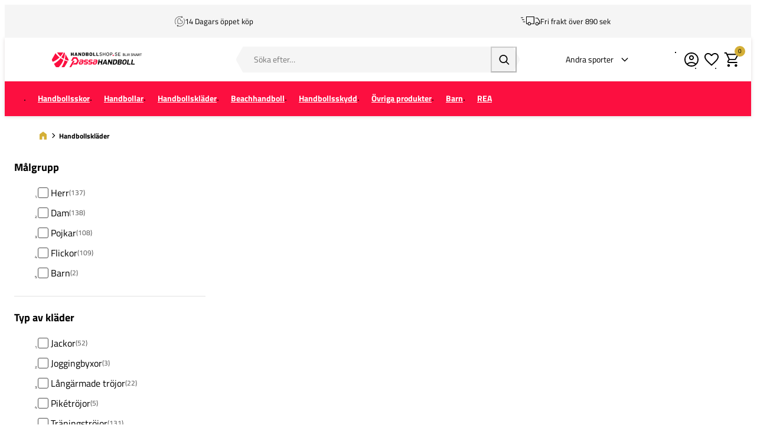

--- FILE ---
content_type: text/html; charset=UTF-8
request_url: https://www.handbollshop.se/handbollsklader/_brand-Kempa
body_size: 32279
content:
<!DOCTYPE html>
<html lang="sv-SE">
<head><script>(function(w,i,g){w[g]=w[g]||[];if(typeof w[g].push=='function')w[g].push(i)})
(window,'GTM-5G6RZW','google_tags_first_party');</script><script>(function(w,d,s,l){w[l]=w[l]||[];(function(){w[l].push(arguments);})('set', 'developer_id.dY2E1Nz', true);
		var f=d.getElementsByTagName(s)[0],
		j=d.createElement(s);j.async=true;j.src='/gtg/';
		f.parentNode.insertBefore(j,f);
		})(window,document,'script','dataLayer');</script>
    <script data-required="true">
    window.dataLayer = window.dataLayer || [];
</script>

<link rel="preconnect" href="https://cdn.sportshop.com"/>

    <link rel="preload" href="https://cdn.sportshop.com/catalog/product/279/279/1/2/123250_1.jpg" as="image" imagesrcset="https://cdn.sportshop.com/catalog/product/279/279/1/2/123250_1.jpg 1x, https://cdn.sportshop.com/catalog/product/558/558/1/2/123250_1.jpg 2x" fetchpriority="high" /><link rel="preload" href="https://cdn.sportshop.com/catalog/product/279/279/1/6/168611_1.jpg" as="image" imagesrcset="https://cdn.sportshop.com/catalog/product/279/279/1/6/168611_1.jpg 1x, https://cdn.sportshop.com/catalog/product/558/558/1/6/168611_1.jpg 2x" fetchpriority="high" /><link rel="preload" href="https://cdn.sportshop.com/catalog/product/279/279/1/2/123897_1.jpg" as="image" imagesrcset="https://cdn.sportshop.com/catalog/product/279/279/1/2/123897_1.jpg 1x, https://cdn.sportshop.com/catalog/product/558/558/1/2/123897_1.jpg 2x" fetchpriority="high" /><link rel="preload" href="https://cdn.sportshop.com/catalog/product/279/279/1/6/168609_1.jpg" as="image" imagesrcset="https://cdn.sportshop.com/catalog/product/279/279/1/6/168609_1.jpg 1x, https://cdn.sportshop.com/catalog/product/558/558/1/6/168609_1.jpg 2x" fetchpriority="high" /><link rel="preload" href="https://cdn.sportshop.com/catalog/product/279/279/1/6/168603_1.jpg" as="image" imagesrcset="https://cdn.sportshop.com/catalog/product/279/279/1/6/168603_1.jpg 1x, https://cdn.sportshop.com/catalog/product/558/558/1/6/168603_1.jpg 2x" fetchpriority="high" /><link rel="preload" href="https://cdn.sportshop.com/catalog/product/279/279/1/2/123256_1.jpg" as="image" imagesrcset="https://cdn.sportshop.com/catalog/product/279/279/1/2/123256_1.jpg 1x, https://cdn.sportshop.com/catalog/product/558/558/1/2/123256_1.jpg 2x" fetchpriority="high" />

    <title>Vill du köpa handbollskläder? Beställ här! - Handbollshop.se</title>
    <meta data-required="true" name="description" content="Handbollskläder för dam, herr och barn från populära märken som adidas, ASICS, Hummel och Select. Sveriges största handbollsshop online!"/>
    <meta data-required="true" name="keywords" content="Handbollskläder, köpa handbollskläder online, köpa handbollskläder, hummel handbollskläder, asics handbollskläder, billiga handbollskläder
"/>
    <meta data-required="true" name="robots" content="NOINDEX,NOFOLLOW"/>
    

<meta data-required="true" http-equiv="Content-Type" content="text/html; charset=utf-8"/>


<base href="https://www.handbollshop.se/"/>

<meta data-required="true" name="csrf-token" content="h1umW4vFMELbjrhtvywoHpDXmlp7s52DHeUdydFU"/>
<meta data-required="true" http-equiv="X-UA-Compatible" content="IE=edge"/>
<meta data-required="true" name="viewport" content="width=device-width, initial-scale=1.0, maximum-scale=1.0, user-scalable=0"/>

<link rel="icon" type="image/png" href="https://www.handbollshop.se/favicon-96x96.png" sizes="96x96" />
<link rel="icon" type="image/svg+xml" href="https://www.handbollshop.se/favicon.svg" />
<link rel="shortcut icon" href="https://www.handbollshop.se/favicon.ico" />
<link rel="apple-touch-icon" sizes="180x180" href="https://www.handbollshop.se/apple-touch-icon.png" />
<meta name="apple-mobile-web-app-title" content="Passasports" />
<link rel="manifest" href="https://www.handbollshop.se/site.webmanifest" />

<link rel="preload" as="style" href="https://www.handbollshop.se/build/default/assets/app-DfvcIfnp.css" /><link rel="preload" as="style" href="https://www.handbollshop.se/build/default/assets/tailwind-BUw7kvoe.css" /><link rel="stylesheet" href="https://www.handbollshop.se/build/default/assets/app-DfvcIfnp.css" data-navigate-track="reload" /><link rel="stylesheet" href="https://www.handbollshop.se/build/default/assets/tailwind-BUw7kvoe.css" data-navigate-track="reload" />
<script>
     window.addEventListener('load', () => window.setTimeout(() => {
        const makeLink = (asset) => {
            const link = document.createElement('link')

            Object.keys(asset).forEach((attribute) => {
                link.setAttribute(attribute, asset[attribute])
            })

            return link
        }

        const loadNext = (assets, count) => window.setTimeout(() => {
            if (count > assets.length) {
                count = assets.length

                if (count === 0) {
                    return
                }
            }

            const fragment = new DocumentFragment

            while (count > 0) {
                const link = makeLink(assets.shift())
                fragment.append(link)
                count--

                if (assets.length) {
                    link.onload = () => loadNext(assets, 1)
                    link.onerror = () => loadNext(assets, 1)
                }
            }

            document.head.append(fragment)
        })

        loadNext([], 3)
    }))
</script>

        
    <link rel="alternate" hreflang="nl-NL" href="https://www.handbalshop.nl/handbalkleding" />
                                <link rel="alternate" hreflang="en-GB" href="https://www.handballshop.com/handball-clothing" />
                                <link rel="alternate" hreflang="de-DE" href="https://www.handballshop.de/handballkleidung" />
                                <link rel="alternate" hreflang="sv-SE" href="https://www.handbollshop.se/handbollsklader" />
            
<script type="application/ld+json">{"@context":"https://schema.org","@type":"Product","sku":"123250","name":"Kempa Logo Classic Strumpor","brand":{"@type":"Brand","name":"Kempa"},"color":"Vit","description":"Specialutvecklade strumpor tillverkade i ett mjukt material. Strumpan har en  förstärkande sula och funktionella flexzoner som gör att strumpan känns bekväm.  Med en stor Kempa-logotyp på baksidan och en liten på framsidan.\n\nFunktioner och Fördelar:\n- Finns i olika färger\n- Material: 80% bomull, 18% polyamid och 2% elastan","url":"https://www.handbollshop.se/kempa-logo-classic-strumpor-2003541-02","image":"https://cdn.sportshop.com/catalog/product/406/406/1/2/123250_1.jpg","offers":{"@type":"Offer","price":69,"priceCurrency":"SEK","hasMerchantReturnPolicy":{"@type":"MerchantReturnPolicy","returnPolicyCategory":{"@type":"MerchantReturnEnumeration","url":"https://schema.org/MerchantReturnFiniteReturnWindow"}},"itemCondition":"https://schema.org/NewCondition","availability":"https://schema.org/InStock"}}</script>
            <script type="application/ld+json">{"@context":"https://schema.org","@type":"Product","sku":"168611","name":"Kempa Wave 26 Short Herr","brand":{"@type":"Brand","name":"Kempa"},"color":"Svart","description":"Kempa Wave 26 Shorts är ett par bekväma och mjuka shorts med elastisk midja och  dragsko. Idealisk för idrottsplatsen och runt omkring den. Shortsen har  sidofickor och Kempa-logotyp på byxbenet.\n\nFunktioner och fördelar\n- Material: 100 % polyester\n- Inga innerbyxor","url":"https://www.handbollshop.se/kempa-wave-26-short-herr-2003656-01","image":"https://cdn.sportshop.com/catalog/product/406/406/1/6/168611_1.jpg","offers":{"@type":"Offer","price":175,"priceCurrency":"SEK","hasMerchantReturnPolicy":{"@type":"MerchantReturnPolicy","returnPolicyCategory":{"@type":"MerchantReturnEnumeration","url":"https://schema.org/MerchantReturnFiniteReturnWindow"}},"itemCondition":"https://schema.org/NewCondition","availability":"https://schema.org/InStock"}}</script>
            <script type="application/ld+json">{"@context":"https://schema.org","@type":"Product","sku":"123897","name":"Kempa Lite Träningsbyxor Dam","brand":{"@type":"Brand","name":"Kempa"},"color":"Svart/Vit","description":"Dessa byxor är speciellt utformade för damer och har därför något smalare  byxben.  Byxorna har en elastisk midja och två sidofickor med dragkedja.  Dessutom har byxorna en dragkedja längst ner på varje byxben, vilket gör dem  lätta att ta på och av med eller utan skor.\n\nFunktioner och fördelar:\n- Elastiskt midjeband\n- 2 sidofickor med dragkedja\n- Dragkedja längst ner på varje byxben","url":"https://www.handbollshop.se/kempa-lite-traningsbyxor-dam-2003628-01","image":"https://cdn.sportshop.com/catalog/product/406/406/1/2/123897_1.jpg","offers":{"@type":"Offer","price":255,"priceCurrency":"SEK","hasMerchantReturnPolicy":{"@type":"MerchantReturnPolicy","returnPolicyCategory":{"@type":"MerchantReturnEnumeration","url":"https://schema.org/MerchantReturnFiniteReturnWindow"}},"itemCondition":"https://schema.org/NewCondition","availability":"https://schema.org/InStock"}}</script>
            <script type="application/ld+json">{"@context":"https://schema.org","@type":"Product","sku":"168609","name":"Kempa Wave 26 Tröja Dam","brand":{"@type":"Brand","name":"Kempa"},"color":"Blå","description":"Kempa Wave 26-tröjan har en normal passform och är tillverkad av elastiska  material. Detta ger dig optimal rörelsefrihet. Tröjan har en rund hals och en  Kempa-logotyp på bröstet. Tröjans baksida är tillverkad av lätta och  andningsbara material.\n\nFunktioner och fördelar\n- Normal passform\n- Material: 100 % polyester","url":"https://www.handbollshop.se/kempa-wave-26-troja-dam-2003655-08","image":"https://cdn.sportshop.com/catalog/product/406/406/1/6/168609_1.jpg","offers":{"@type":"Offer","price":250,"priceCurrency":"SEK","hasMerchantReturnPolicy":{"@type":"MerchantReturnPolicy","returnPolicyCategory":{"@type":"MerchantReturnEnumeration","url":"https://schema.org/MerchantReturnFiniteReturnWindow"}},"itemCondition":"https://schema.org/NewCondition","availability":"https://schema.org/InStock"}}</script>
            <script type="application/ld+json">{"@context":"https://schema.org","@type":"Product","sku":"168603","name":"Kempa Wave 26 Tröja Dam","brand":{"@type":"Brand","name":"Kempa"},"color":"Svart","description":"Kempa Wave 26-tröjan har en normal passform och är tillverkad av elastiska  material. Detta ger dig optimal rörelsefrihet. Tröjan har en rund hals och en  Kempa-logotyp på bröstet. Tröjans baksida är tillverkad av lätta och  andningsbara material.\n\nFunktioner och fördelar\n- Normal passform\n- Material: 100 % polyester","url":"https://www.handbollshop.se/kempa-wave-26-troja-dam-2003655-01","image":"https://cdn.sportshop.com/catalog/product/406/406/1/6/168603_1.jpg","offers":{"@type":"Offer","price":250,"priceCurrency":"SEK","hasMerchantReturnPolicy":{"@type":"MerchantReturnPolicy","returnPolicyCategory":{"@type":"MerchantReturnEnumeration","url":"https://schema.org/MerchantReturnFiniteReturnWindow"}},"itemCondition":"https://schema.org/NewCondition","availability":"https://schema.org/InStock"}}</script>
            <script type="application/ld+json">{"@context":"https://schema.org","@type":"Product","sku":"123256","name":"Kempa Team Classic Sock","brand":{"@type":"Brand","name":"Kempa"},"color":"Svart","description":"Strumpa med förstärkt sula och funktionellt flex område                      75%     Bomull,  24% polyamid, 1%  elastan","url":"https://www.handbollshop.se/kempa-team-classic-sock-2003536-02","image":"https://cdn.sportshop.com/catalog/product/406/406/1/2/123256_1.jpg","offers":{"@type":"Offer","price":169,"priceCurrency":"SEK","hasMerchantReturnPolicy":{"@type":"MerchantReturnPolicy","returnPolicyCategory":{"@type":"MerchantReturnEnumeration","url":"https://schema.org/MerchantReturnFiniteReturnWindow"}},"itemCondition":"https://schema.org/NewCondition","availability":"https://schema.org/InStock"}}</script>
            <script type="application/ld+json">{"@context":"https://schema.org","@type":"Product","sku":"123243","name":"Kempa Logo Classic Strumpor","brand":{"@type":"Brand","name":"Kempa"},"color":"Svart/Vit","description":"Specialutvecklade strumpor tillverkade i ett mjukt material. Strumpan har en  förstärkande sula och funktionella flexzoner som gör att strumpan känns bekväm.  Med en stor Kempa-logotyp på baksidan och en liten på framsidan.\n\nFunktioner och Fördelar:\n- Finns i olika färger\n- Material: 80% bomull, 18% polyamid och 2% elastan","url":"https://www.handbollshop.se/kempa-logo-classic-strumpor-2003541-06","image":"https://cdn.sportshop.com/catalog/product/406/406/1/2/123243_1.jpg","offers":{"@type":"Offer","price":69,"priceCurrency":"SEK","hasMerchantReturnPolicy":{"@type":"MerchantReturnPolicy","returnPolicyCategory":{"@type":"MerchantReturnEnumeration","url":"https://schema.org/MerchantReturnFiniteReturnWindow"}},"itemCondition":"https://schema.org/NewCondition","availability":"https://schema.org/InStock"}}</script>
            <script type="application/ld+json">{"@context":"https://schema.org","@type":"Product","sku":"123902","name":"Kempa Lite Träningsbyxor Herr","brand":{"@type":"Brand","name":"Kempa"},"color":"Svart/Vit","description":"Kempa Lite Pants är mycket bekväma att ha på sig tack vare det lätta materialet  och den ultimata rörelsefriheten. Byxorna har en elastisk midja, sidofickor med  dragkedja och Kempa-logga. Byxbenen har en dragkedja på baksidan , vilket gör  det lätt att ta  dem på och av, även med skor.\n\nFunktioner och fördelar\n- Sidofickor med dragkedja\n- Elastiskt midjeband\n- Lättvikt\n- Byxbenen är försedda med dragkedja","url":"https://www.handbollshop.se/kempa-lite-traningsbyxor-herr-2003626-01","image":"https://cdn.sportshop.com/catalog/product/406/406/1/2/123902_1.jpg","offers":{"@type":"Offer","price":255,"priceCurrency":"SEK","hasMerchantReturnPolicy":{"@type":"MerchantReturnPolicy","returnPolicyCategory":{"@type":"MerchantReturnEnumeration","url":"https://schema.org/MerchantReturnFiniteReturnWindow"}},"itemCondition":"https://schema.org/NewCondition","availability":"https://schema.org/InStock"}}</script>
            <script type="application/ld+json">{"@context":"https://schema.org","@type":"Product","sku":"218113","name":"Kempa Modern Målvaktsbyxor","brand":{"@type":"Brand","name":"Kempa"},"color":"Svart","description":"&nbsp;","url":"https://www.handbollshop.se/kempa-modern-malvaktsbyxor-2003671-01","image":"https://cdn.sportshop.com/catalog/product/406/406/2/1/218113_1.jpg?v=76c946f0b7aee5c8","offers":{"@type":"Offer","price":461,"priceCurrency":"SEK","hasMerchantReturnPolicy":{"@type":"MerchantReturnPolicy","returnPolicyCategory":{"@type":"MerchantReturnEnumeration","url":"https://schema.org/MerchantReturnFiniteReturnWindow"}},"itemCondition":"https://schema.org/NewCondition","availability":"https://schema.org/InStock"}}</script>
            <script type="application/ld+json">{"@context":"https://schema.org","@type":"Product","sku":"123899","name":"Kempa Lite Träningsbyxor Barn","brand":{"@type":"Brand","name":"Kempa"},"color":"Svart/Vit","description":"Kempa Lite Pants är mycket bekväma att ha på sig tack vare det lätta materialet  och den ultimata rörelsefriheten. Byxorna har en elastisk midja, sidofickor med  dragkedja och Kempa-logga. Byxbenen har en dragkedja på baksidan , vilket gör  det lätt att ta  dem på och av, även med skor.\n\nFunktioner och fördelar\n- Sidofickor med dragkedja\n- Elastiskt midjeband\n- Lättvikt\n- Byxbenen är försedda med dragkedja","url":"https://www.handbollshop.se/kempa-lite-traningsbyxor-barn-2003626-01","image":"https://cdn.sportshop.com/catalog/product/406/406/1/2/123899_1.jpg","offers":{"@type":"Offer","price":219,"priceCurrency":"SEK","hasMerchantReturnPolicy":{"@type":"MerchantReturnPolicy","returnPolicyCategory":{"@type":"MerchantReturnEnumeration","url":"https://schema.org/MerchantReturnFiniteReturnWindow"}},"itemCondition":"https://schema.org/NewCondition","availability":"https://schema.org/InStock"}}</script>
            <script type="application/ld+json">{"@context":"https://schema.org","@type":"Product","sku":"123405","name":"Kempa Strumpor Långa","brand":{"@type":"Brand","name":"Kempa"},"color":"Svart","description":"Långa Kempa Strumpor med extra komfort för dina fötter.\nTillverkade i 100% bomull.\n","url":"https://www.handbollshop.se/kempa-strumpor-langa-2003545-06","image":"https://cdn.sportshop.com/catalog/product/406/406/1/2/123405_1.jpg","offers":{"@type":"Offer","price":149,"priceCurrency":"SEK","hasMerchantReturnPolicy":{"@type":"MerchantReturnPolicy","returnPolicyCategory":{"@type":"MerchantReturnEnumeration","url":"https://schema.org/MerchantReturnFiniteReturnWindow"}},"itemCondition":"https://schema.org/NewCondition","availability":"https://schema.org/InStock"}}</script>
            <script type="application/ld+json">{"@context":"https://schema.org","@type":"Product","sku":"123406","name":"Kempa Strumpor Långa","brand":{"@type":"Brand","name":"Kempa"},"color":"Vit","description":"Långa Kempa Strumpor med extra komfort för dina fötter.\nTillverkade i 100% bomull.\n","url":"https://www.handbollshop.se/kempa-strumpor-langa-2003545-01","image":"https://cdn.sportshop.com/catalog/product/406/406/1/2/123406_1.jpg","offers":{"@type":"Offer","price":149,"priceCurrency":"SEK","hasMerchantReturnPolicy":{"@type":"MerchantReturnPolicy","returnPolicyCategory":{"@type":"MerchantReturnEnumeration","url":"https://schema.org/MerchantReturnFiniteReturnWindow"}},"itemCondition":"https://schema.org/NewCondition","availability":"https://schema.org/InStock"}}</script>
            <script type="application/ld+json">{"@context":"https://schema.org","@type":"Product","sku":"123258","name":"Kempa Goalkeeper Pants","brand":{"@type":"Brand","name":"Kempa"},"color":"Svart","description":"Med Kempa Goalkeeper Pants är du säker på att få ett par fantastiska sportbyxor  för målvakten. De långa byxorna skyddar dig från blåmärken som orsakas av bollar        på benen. Byxorna är elastiska och följer dina rörelser så att du kan ta  alla   bollar. De har ett elastiskt band upptill och sidofickor på båda sidor.\n\nFunktioner och fördelar\n- Tillverkad av 67 % bomull och 33 % polyester\n- Dragsko i resårbandet\n- Sidofickor utan dragkedja.","url":"https://www.handbollshop.se/kempa-goalkeeper-pants-2005890-01","image":"https://cdn.sportshop.com/catalog/product/406/406/1/2/123258_1.jpg","offers":{"@type":"Offer","price":362,"priceCurrency":"SEK","hasMerchantReturnPolicy":{"@type":"MerchantReturnPolicy","returnPolicyCategory":{"@type":"MerchantReturnEnumeration","url":"https://schema.org/MerchantReturnFiniteReturnWindow"}},"itemCondition":"https://schema.org/NewCondition","availability":"https://schema.org/InStock"}}</script>
            <script type="application/ld+json">{"@context":"https://schema.org","@type":"Product","sku":"168612","name":"Kempa Wave 26 Short Dam","brand":{"@type":"Brand","name":"Kempa"},"color":"Svart","description":"Kempa Wave 26 Shorts är ett par bekväma och mjuka shorts med elastisk midja och  dragsko. Idealisk för idrottsplatsen och runt omkring den. Shortsen har  sidofickor och Kempa-logotyp på byxbenet.\n\nFunktioner och fördelar\n- Material: 100 % polyester\n- Inga innerbyxor","url":"https://www.handbollshop.se/kempa-wave-26-short-dam-2003657-01","image":"https://cdn.sportshop.com/catalog/product/406/406/1/6/168612_1.jpg","offers":{"@type":"Offer","price":200,"priceCurrency":"SEK","hasMerchantReturnPolicy":{"@type":"MerchantReturnPolicy","returnPolicyCategory":{"@type":"MerchantReturnEnumeration","url":"https://schema.org/MerchantReturnFiniteReturnWindow"}},"itemCondition":"https://schema.org/NewCondition","availability":"https://schema.org/InStock"}}</script>
            <script type="application/ld+json">{"@context":"https://schema.org","@type":"Product","sku":"123247","name":"Kempa Logo Classic Strumpor","brand":{"@type":"Brand","name":"Kempa"},"color":"Vit","description":"Specialutvecklade strumpor tillverkade i ett mjukt material. Strumpan har en  förstärkande sula och funktionella flexzoner som gör att strumpan känns bekväm.  Med en stor Kempa-logotyp på baksidan och en liten på framsidan.\n\nFunktioner och Fördelar:\n- Finns i olika färger\n- Material: 80% bomull, 18% polyamid och 2% elastan","url":"https://www.handbollshop.se/kempa-logo-classic-strumpor-2003541-01","image":"https://cdn.sportshop.com/catalog/product/406/406/1/2/123247_1.jpg","offers":{"@type":"Offer","price":69,"priceCurrency":"SEK","hasMerchantReturnPolicy":{"@type":"MerchantReturnPolicy","returnPolicyCategory":{"@type":"MerchantReturnEnumeration","url":"https://schema.org/MerchantReturnFiniteReturnWindow"}},"itemCondition":"https://schema.org/NewCondition","availability":"https://schema.org/InStock"}}</script>
            <script type="application/ld+json">{"@context":"https://schema.org","@type":"Product","sku":"184158","name":"Kempa Emotion 27 Shirt Women","brand":{"@type":"Brand","name":"Kempa"},"color":"Ljusblå","description":"The Kempa Emotion 27 Shirt is made of lightweight materials with breathability.  This keeps you cool and fresh during exercise. The 2Face Dry tech with which the     shirt is designed ensures a quick-drying effect, making the shirt very  comfortable to wear. The shirt has a regular fit and a round neck.\n\nFeatures and benefits:\n- Regular fit\n- Breathability\n- Round neck\n- Modern design","url":"https://www.handbollshop.se/kempa-emotion-27-shirt-women-2005124-50","image":"https://cdn.sportshop.com/catalog/product/406/406/1/8/184158_1_1.jpg","offers":{"@type":"Offer","price":169,"priceCurrency":"SEK","hasMerchantReturnPolicy":{"@type":"MerchantReturnPolicy","returnPolicyCategory":{"@type":"MerchantReturnEnumeration","url":"https://schema.org/MerchantReturnFiniteReturnWindow"}},"itemCondition":"https://schema.org/NewCondition","availability":"https://schema.org/InStock"}}</script>
            <script type="application/ld+json">{"@context":"https://schema.org","@type":"Product","sku":"184145","name":"Kempa Emotion 27 Shirt Men","brand":{"@type":"Brand","name":"Kempa"},"color":"Ljusblå","description":"The Kempa Emotion 27 Shirt is made of lightweight materials with breathability.  This keeps you cool and fresh during exercise. The 2Face Dry tech with which the     shirt is designed ensures a quick-drying effect, making the shirt very  comfortable to wear. The shirt has a regular fit and a round neck.\n\nFeatures and benefits:\n- Regular fit\n- Breathability\n- Round neck\n- Modern design","url":"https://www.handbollshop.se/kempa-emotion-27-shirt-men-2005123-50","image":"https://cdn.sportshop.com/catalog/product/406/406/1/8/184145_1_1.jpg","offers":{"@type":"Offer","price":169,"priceCurrency":"SEK","hasMerchantReturnPolicy":{"@type":"MerchantReturnPolicy","returnPolicyCategory":{"@type":"MerchantReturnEnumeration","url":"https://schema.org/MerchantReturnFiniteReturnWindow"}},"itemCondition":"https://schema.org/NewCondition","availability":"https://schema.org/InStock"}}</script>
            <script type="application/ld+json">{"@context":"https://schema.org","@type":"Product","sku":"154512","name":"Kempa Performance Tights Dam","brand":{"@type":"Brand","name":"Kempa"},"color":"Svart","description":"Dessa Kempa Performance Tights för damer är tillverkade av elastiska material  med ergonomiskt sydda sömmar för optimal komfort. Den elastiska linningen gör  att den sitter perfekt på din kropp. Den reflekterande Kempa-logotypen ger ökad  synlighet i mörkret och ökar din säkerhet på vägen!\n\nFunktioner och fördelar\n- Material: 85 % polyester och 15 % elastan\n- Reflekterande logotyper\n- Elastiskt midjeband","url":"https://www.handbollshop.se/kempa-performance-tights-dam-2003642-01","image":"https://cdn.sportshop.com/catalog/product/406/406/1/5/154512_1.jpg","offers":{"@type":"Offer","price":269,"priceCurrency":"SEK","hasMerchantReturnPolicy":{"@type":"MerchantReturnPolicy","returnPolicyCategory":{"@type":"MerchantReturnEnumeration","url":"https://schema.org/MerchantReturnFiniteReturnWindow"}},"itemCondition":"https://schema.org/NewCondition","availability":"https://schema.org/InStock"}}</script>
            <script type="application/ld+json">{"@context":"https://schema.org","@type":"Product","sku":"123706","name":"Kempa Poly Tröja Barn","brand":{"@type":"Brand","name":"Kempa"},"color":"Ljusblå","description":"Kempa Poly Shirt är träningströjan i den nya Kempa Prime-kollektionen. Den  uppdaterade designen med platta sömmar i kontrastfärg har ett modernt och  sportigt utseende. Det fuktbeständiga materialet håller bort svett och håller  dig torr och bekväm. Tröjan har en liten Kempa-logotyp och finns i vackra  färgkombinationer.\n\nFunktioner och Fördelar:\n- Finns i olika färger\n- Fuktbeständigt material\n- Material: 100% polyester","url":"https://www.handbollshop.se/kempa-poly-troja-barn-2002346-01","image":"https://cdn.sportshop.com/catalog/product/406/406/1/2/123706_1.jpg","offers":{"@type":"Offer","price":112,"priceCurrency":"SEK","hasMerchantReturnPolicy":{"@type":"MerchantReturnPolicy","returnPolicyCategory":{"@type":"MerchantReturnEnumeration","url":"https://schema.org/MerchantReturnFiniteReturnWindow"}},"itemCondition":"https://schema.org/NewCondition","availability":"https://schema.org/InStock"}}</script>
            <script type="application/ld+json">{"@context":"https://schema.org","@type":"Product","sku":"211906","name":"Kempa STMNT Strumpor Never Talented","brand":{"@type":"Brand","name":"Kempa"},"color":"Vit","description":"Satsa på maximal prestanda och ett medvetet val med Kempa STMNT Strumpor Never  Talented. Dessa högpresterande sportstrumpor ger lätt kompression och optimal  ventilation tack vare materialet i mesh. Det elastiska materialet ger perfekt  passform och gör dem lätta att ta på, medan den mjuka tåsömmen förhindrar  irritation.\n\nFunktioner och fördelar\n- ”Never Talented”-tryck på hälen\n- STMNT-citat på framfoten\n- Andas och är bekväma\n- Tätt åtsittande passform\n- Hållbart val\n- Material: 97% polyester, 3% elastan","url":"https://www.handbollshop.se/kempa-stmnt-strumpor-never-talented-200517101","image":"https://cdn.sportshop.com/catalog/product/406/406/2/1/211906_1.jpg?v=bd92cef791320d61","offers":{"@type":"Offer","price":119,"priceCurrency":"SEK","hasMerchantReturnPolicy":{"@type":"MerchantReturnPolicy","returnPolicyCategory":{"@type":"MerchantReturnEnumeration","url":"https://schema.org/MerchantReturnFiniteReturnWindow"}},"itemCondition":"https://schema.org/NewCondition","availability":"https://schema.org/InStock"}}</script>
            <script type="application/ld+json">{"@context":"https://schema.org","@type":"Product","sku":"393243","name":"Kempa Logo Classic strumpor","brand":{"@type":"Brand","name":"Kempa"},"color":"Svart/Guld","description":"<strong>Funktioner och fördelar</strong><ul> <li>Typ av strumpa: Classic  socks</li> <li>Märke: Kempa</li></ul><p><strong>Kempa Logo Classic  socks</strong> erbjuder idrottaren en utmärkt balans mellan stöd och hållbarhet.   Utformade för olika sportaktiviteter, ger dessa strumpor en förbättrad  upplevelse tack vare deras högkvalitativa konstruktion. Strumporna är  tillverkade för att hålla länge och är idealiska för daglig användning. Med sin  tidlösa design passar de till varje sportig outfit.</p>","url":"https://www.handbollshop.se/kempa-logo-classic-strumpor-200354133","image":"https://cdn.sportshop.com/catalog/product/406/406/3/9/393243_1.jpg?v=58034d7fe31314dc","offers":{"@type":"Offer","price":69,"priceCurrency":"SEK","hasMerchantReturnPolicy":{"@type":"MerchantReturnPolicy","returnPolicyCategory":{"@type":"MerchantReturnEnumeration","url":"https://schema.org/MerchantReturnFiniteReturnWindow"}},"itemCondition":"https://schema.org/NewCondition","availability":"https://schema.org/InStock"}}</script>
            <script type="application/ld+json">{"@context":"https://schema.org","@type":"Product","sku":"168601","name":"Kempa Wave 26 Tröja Barn","brand":{"@type":"Brand","name":"Kempa"},"color":"Blå","description":"Kempa Wave 26-tröjan har en normal passform och är tillverkad av elastiska  material. Detta ger dig optimal rörelsefrihet. Tröjan har en rund hals och en  Kempa-logotyp på bröstet. Tröjans baksida är tillverkad av lätta och  andningsbara material.\n\nFunktioner och fördelar\n- Normal passform\n- Material: 100 % polyester","url":"https://www.handbollshop.se/kempa-wave-26-troja-barn-2003654-08","image":"https://cdn.sportshop.com/catalog/product/406/406/1/6/168601_1.jpg","offers":{"@type":"Offer","price":204,"priceCurrency":"SEK","hasMerchantReturnPolicy":{"@type":"MerchantReturnPolicy","returnPolicyCategory":{"@type":"MerchantReturnEnumeration","url":"https://schema.org/MerchantReturnFiniteReturnWindow"}},"itemCondition":"https://schema.org/NewCondition","availability":"https://schema.org/InStock"}}</script>
            <script type="application/ld+json">{"@context":"https://schema.org","@type":"Product","sku":"123620","name":"Kempa Poly Tröja Herr","brand":{"@type":"Brand","name":"Kempa"},"color":"Röd","description":"Kempa Poly Shirt är träningströjan i den nya Kempa Prime-kollektionen. Den  uppdaterade designen med platta sömmar i kontrastfärg har ett modernt och  sportigt utseende. Det fuktbeständiga materialet håller bort svett och håller  dig torr och bekväm. Tröjan har en liten Kempa-logotyp och finns i vackra  färgkombinationer.\n\nFunktioner och Fördelar:\n- Finns i olika färger\n- Fuktbeständigt material\n- Material: 100% polyester","url":"https://www.handbollshop.se/kempa-poly-troja-herr-2002346-02","image":"https://cdn.sportshop.com/catalog/product/406/406/1/2/123620_1.jpg","offers":{"@type":"Offer","price":125,"priceCurrency":"SEK","hasMerchantReturnPolicy":{"@type":"MerchantReturnPolicy","returnPolicyCategory":{"@type":"MerchantReturnEnumeration","url":"https://schema.org/MerchantReturnFiniteReturnWindow"}},"itemCondition":"https://schema.org/NewCondition","availability":"https://schema.org/InStock"}}</script>
            <script type="application/ld+json">{"@context":"https://schema.org","@type":"Product","sku":"184237","name":"Kempa Team Shorts","brand":{"@type":"Brand","name":"Kempa"},"color":"Svart","description":"Dessa Kempa Team-shorts erbjuder all den komfort du vill ha på planen. Shortsen  har ett justerbart, elastiskt midjeband med dragsko så att shortsen sitter  perfekt runt kroppen. Shortsen har Kempa-logotyp på höger byxben.\n\nFunktioner och fördelar\n- Material: 100% polyester\n- Normal passform\n- Justerbart midjeband","url":"https://www.handbollshop.se/kempa-team-shorts-2005885-01","image":"https://cdn.sportshop.com/catalog/product/406/406/1/8/184237_1.jpg","offers":{"@type":"Offer","price":153,"priceCurrency":"SEK","hasMerchantReturnPolicy":{"@type":"MerchantReturnPolicy","returnPolicyCategory":{"@type":"MerchantReturnEnumeration","url":"https://schema.org/MerchantReturnFiniteReturnWindow"}},"itemCondition":"https://schema.org/NewCondition","availability":"https://schema.org/InStock"}}</script>
            <script type="application/ld+json">{"@context":"https://schema.org","@type":"Product","sku":"211900","name":"Kempa STMNT Strumpor Only Now","brand":{"@type":"Brand","name":"Kempa"},"color":"Vit","description":"Satsa på maximal prestanda och ett medvetet val med Kempa STMNT Strumpor Only  Now. Dessa högpresterande sportstrumpor erbjuder lätt kompression och optimal  ventilation tack vare materialet i mesh. Det elastiska materialet ger perfekt  passform och gör dem lätta att ta på, medan den mjuka tåsömmen förhindrar  irritation.\n\nFunktioner och fördelar\n- ”Only Now”-tryck på hälen\n- STMNT-citat på framfoten\n- Andas och är bekväma\n- Tätt åtsittande passform\n- Hållbart val\n- Material: 97% polyester, 3% elastan","url":"https://www.handbollshop.se/kempa-stmnt-strumpor-only-now-200516801","image":"https://cdn.sportshop.com/catalog/product/406/406/2/1/211900_1.jpg?v=2d45ed6014efbc79","offers":{"@type":"Offer","price":119,"priceCurrency":"SEK","hasMerchantReturnPolicy":{"@type":"MerchantReturnPolicy","returnPolicyCategory":{"@type":"MerchantReturnEnumeration","url":"https://schema.org/MerchantReturnFiniteReturnWindow"}},"itemCondition":"https://schema.org/NewCondition","availability":"https://schema.org/InStock"}}</script>
            <script type="application/ld+json">{"@context":"https://schema.org","@type":"Product","sku":"211904","name":"Kempa STMNT Strumpor Heaven Hell","brand":{"@type":"Brand","name":"Kempa"},"color":"Vit","description":"Satsa på maximal prestanda och ett medvetet val med Kempa STMNT Strumpor Heaven  Hell. Dessa högpresterande sportstrumpor ger lätt kompression och optimal  ventilation tack vare materialet i mesh. Det elastiska materialet ger perfekt  passform och gör dem lätta att ta på, medan den mjuka tåsömmen förhindrar  irritation.\n\nFunktioner och fördelar\n- ”Heaven Hell”-tryck på hälen\n- STMNT-citat på framfoten\n- Andas och är bekväma\n- Tätt åtsittande passform\n- Hållbart val\n- Material: 97% polyester, 3% elastan","url":"https://www.handbollshop.se/kempa-stmnt-strumpor-heaven-hell-200517001","image":"https://cdn.sportshop.com/catalog/product/406/406/2/1/211904_1.jpg?v=bd92cef791320d61","offers":{"@type":"Offer","price":119,"priceCurrency":"SEK","hasMerchantReturnPolicy":{"@type":"MerchantReturnPolicy","returnPolicyCategory":{"@type":"MerchantReturnEnumeration","url":"https://schema.org/MerchantReturnFiniteReturnWindow"}},"itemCondition":"https://schema.org/NewCondition","availability":"https://schema.org/InStock"}}</script>
            <script type="application/ld+json">{"@context":"https://schema.org","@type":"Product","sku":"211908","name":"Kempa STMNT Strumpor Only Tolerance","brand":{"@type":"Brand","name":"Kempa"},"color":"Vit","description":"Satsa på maximal prestanda och ett medvetet val med Kempa STMNT Strumpor Only  Tolerance. Dessa högpresterande sportstrumpor ger lätt kompression och optimal  ventilation tack vare materialet i mesh. Det elastiska materialet ger perfekt  passform och gör det enkelt att ta på sig strumporna, medan den mjuka tåsömmen  förhindrar irritation.\n\nFunktioner och fördelar\n- ”Only Tolerance”-tryck på hälen\n- STMNT-citat på framfoten\n- Andas och är bekväma\n- Tätt åtsittande passform\n- Hållbart val\n- Material: 97% polyester, 3% elastan","url":"https://www.handbollshop.se/kempa-stmnt-strumpor-only-tolerance-200517201","image":"https://cdn.sportshop.com/catalog/product/406/406/2/1/211908_1.jpg?v=f349bfaf1ceae0d6","offers":{"@type":"Offer","price":119,"priceCurrency":"SEK","hasMerchantReturnPolicy":{"@type":"MerchantReturnPolicy","returnPolicyCategory":{"@type":"MerchantReturnEnumeration","url":"https://schema.org/MerchantReturnFiniteReturnWindow"}},"itemCondition":"https://schema.org/NewCondition","availability":"https://schema.org/InStock"}}</script>
            <script type="application/ld+json">{"@context":"https://schema.org","@type":"Product","sku":"184242","name":"Kempa Team Shorts Barn","brand":{"@type":"Brand","name":"Kempa"},"color":"Marinblå","description":"Dessa Kempa Team-shorts erbjuder all den komfort du vill ha på planen. Shortsen  har ett justerbart, elastiskt midjeband med dragsko så att shortsen sitter  perfekt runt kroppen. Shortsen har Kempa-logotyp på höger byxben.\n\nFunktioner och fördelar\n- Material: 100% polyester\n- Normal passform\n- Justerbart midjeband","url":"https://www.handbollshop.se/kempa-team-shorts-barn-2005885-41","image":"https://cdn.sportshop.com/catalog/product/406/406/1/8/184242_1_1.jpg","offers":{"@type":"Offer","price":131,"priceCurrency":"SEK","hasMerchantReturnPolicy":{"@type":"MerchantReturnPolicy","returnPolicyCategory":{"@type":"MerchantReturnEnumeration","url":"https://schema.org/MerchantReturnFiniteReturnWindow"}},"itemCondition":"https://schema.org/NewCondition","availability":"https://schema.org/InStock"}}</script>
            <script type="application/ld+json">{"@context":"https://schema.org","@type":"Product","sku":"241569","name":"Kempa Logo Classic Strumpor","brand":{"@type":"Brand","name":"Kempa"},"color":"Vit/Ljusblå","description":"&nbsp;","url":"https://www.handbollshop.se/kempa-logo-classic-strumpor-2003541-28","image":"https://cdn.sportshop.com/catalog/product/406/406/2/0/200354128_pngzh72lddtcj8ik.jpg?v=2480344400ba9755","offers":{"@type":"Offer","price":69,"priceCurrency":"SEK","hasMerchantReturnPolicy":{"@type":"MerchantReturnPolicy","returnPolicyCategory":{"@type":"MerchantReturnEnumeration","url":"https://schema.org/MerchantReturnFiniteReturnWindow"}},"itemCondition":"https://schema.org/NewCondition","availability":"https://schema.org/InStock"}}</script>
            <script type="application/ld+json">{"@context":"https://schema.org","@type":"Product","sku":"123589","name":"Kempa Poly Tröja Dam","brand":{"@type":"Brand","name":"Kempa"},"color":"Röd","description":"Kempa Poly Shirt är träningströjan i den nya Kempa Prime-kollektionen. Den  uppdaterade designen med platta sömmar i kontrastfärg har ett modernt och  sportigt utseende. Det fuktbeständiga materialet håller bort svett och håller  dig torr och bekväm. Tröjan har en liten Kempa-logotyp och finns i vackra  färgkombinationer.\n\nFunktioner och Fördelar:\n- Finns i olika färger\n- Feminin passform\n- Fuktbeständigt material\n- Material: 100% polyester","url":"https://www.handbollshop.se/kempa-poly-troja-dam-2002350-02","image":"https://cdn.sportshop.com/catalog/product/406/406/1/2/123589_1.jpg","offers":{"@type":"Offer","price":125,"priceCurrency":"SEK","hasMerchantReturnPolicy":{"@type":"MerchantReturnPolicy","returnPolicyCategory":{"@type":"MerchantReturnEnumeration","url":"https://schema.org/MerchantReturnFiniteReturnWindow"}},"itemCondition":"https://schema.org/NewCondition","availability":"https://schema.org/InStock"}}</script>
            <script type="application/ld+json">{"@context":"https://schema.org","@type":"Product","sku":"208006","name":"Kempa Performance Shorts Herr","brand":{"@type":"Brand","name":"Kempa"},"color":"Svart","description":"Kempa Performance Shorts är det rätta valet för idrottare som söker stil och  komfort. Det elastiska midjebandet med dragsko gör det enkelt att justera  passformen. På sidorna av shortsen finns detaljer som inte bara ger en sportig  look utan också extra flexibilitet och ventilation. Den rundade fållen ger en  modern och dynamisk look, medan 2face dry tech-tekniken håller dig torr under  hela träningspasset.\n\nFunktioner och fördelar:\n- Elastiskt midjeband med dragsko\n- Design med rundad fåll\n- 2face dry tech-teknik\n- Tryckt Kempa-logotyp\n- Material: 100 % återvunnen polyester","url":"https://www.handbollshop.se/kempa-performance-shorts-herr-2005151-01","image":"https://cdn.sportshop.com/catalog/product/406/406/2/0/208006_1.jpg?v=b304ab78c93e059d","offers":{"@type":"Offer","price":183,"priceCurrency":"SEK","hasMerchantReturnPolicy":{"@type":"MerchantReturnPolicy","returnPolicyCategory":{"@type":"MerchantReturnEnumeration","url":"https://schema.org/MerchantReturnFiniteReturnWindow"}},"itemCondition":"https://schema.org/NewCondition","availability":"https://schema.org/InStock"}}</script>
            <script type="application/ld+json">{"@context":"https://schema.org","@type":"Product","sku":"211901","name":"Kempa STMNT Strumpor Only Now","brand":{"@type":"Brand","name":"Kempa"},"color":"Beige","description":"Satsa på maximal prestanda och ett medvetet val med Kempa STMNT Strumpor Only  Now. Dessa högpresterande sportstrumpor erbjuder lätt kompression och optimal  ventilation tack vare materialet i mesh. Det elastiska materialet ger perfekt  passform och gör dem lätta att ta på, medan den mjuka tåsömmen förhindrar  irritation.\n\nFunktioner och fördelar\n- ”Only Now”-tryck på hälen\n- STMNT-citat på framfoten\n- Andas och är bekväma\n- Tätt åtsittande passform\n- Hållbart val\n- Material: 97% polyester, 3% elastan","url":"https://www.handbollshop.se/kempa-stmnt-strumpor-only-now-200516802","image":"https://cdn.sportshop.com/catalog/product/406/406/2/1/211901_1.jpg?v=bd92cef791320d61","offers":{"@type":"Offer","price":119,"priceCurrency":"SEK","hasMerchantReturnPolicy":{"@type":"MerchantReturnPolicy","returnPolicyCategory":{"@type":"MerchantReturnEnumeration","url":"https://schema.org/MerchantReturnFiniteReturnWindow"}},"itemCondition":"https://schema.org/NewCondition","availability":"https://schema.org/InStock"}}</script>
            <script type="application/ld+json">{"@context":"https://schema.org","@type":"Product","sku":"211907","name":"Kempa STMNT Strumpor Never Talented","brand":{"@type":"Brand","name":"Kempa"},"color":"Beige","description":"Satsa på maximal prestanda och ett medvetet val med Kempa STMNT Strumpor Never  Talented. Dessa högpresterande sportstrumpor ger lätt kompression och optimal  ventilation tack vare materialet i mesh. Det elastiska materialet ger perfekt  passform och gör dem lätta att ta på, medan den mjuka tåsömmen förhindrar  irritation.\n\nFunktioner och fördelar\n- ”Never Talented”-tryck på hälen\n- STMNT-citat på framfoten\n- Andas och är bekväma\n- Tätt åtsittande passform\n- Hållbart val\n- Material: 97% polyester, 3% elastan","url":"https://www.handbollshop.se/kempa-stmnt-strumpor-never-talented-200517102","image":"https://cdn.sportshop.com/catalog/product/406/406/2/1/211907_1.jpg?v=2d45ed6014efbc79","offers":{"@type":"Offer","price":119,"priceCurrency":"SEK","hasMerchantReturnPolicy":{"@type":"MerchantReturnPolicy","returnPolicyCategory":{"@type":"MerchantReturnEnumeration","url":"https://schema.org/MerchantReturnFiniteReturnWindow"}},"itemCondition":"https://schema.org/NewCondition","availability":"https://schema.org/InStock"}}</script>
            <script type="application/ld+json">{"@context":"https://schema.org","@type":"Product","sku":"184236","name":"Kempa Team Shorts Barn","brand":{"@type":"Brand","name":"Kempa"},"color":"Svart","description":"Dessa Kempa Team-shorts erbjuder all den komfort du vill ha på planen. Shortsen  har ett justerbart, elastiskt midjeband med dragsko så att shortsen sitter  perfekt runt kroppen. Shortsen har Kempa-logotyp på höger byxben.\n\nFunktioner och fördelar\n- Material: 100% polyester\n- Normal passform\n- Justerbart midjeband","url":"https://www.handbollshop.se/kempa-team-shorts-barn-2005885-01","image":"https://cdn.sportshop.com/catalog/product/406/406/1/8/184236_1.jpg","offers":{"@type":"Offer","price":131,"priceCurrency":"SEK","hasMerchantReturnPolicy":{"@type":"MerchantReturnPolicy","returnPolicyCategory":{"@type":"MerchantReturnEnumeration","url":"https://schema.org/MerchantReturnFiniteReturnWindow"}},"itemCondition":"https://schema.org/NewCondition","availability":"https://schema.org/InStock"}}</script>
            <script type="application/ld+json">{"@context":"https://schema.org","@type":"Product","sku":"123615","name":"Kempa Poly Tröja Barn","brand":{"@type":"Brand","name":"Kempa"},"color":"Svart","description":"Kempa Poly Shirt är träningströjan i den nya Kempa Prime-kollektionen. Den  uppdaterade designen med platta sömmar i kontrastfärg har ett modernt och  sportigt utseende. Det fuktbeständiga materialet håller bort svett och håller  dig torr och bekväm. Tröjan har en liten Kempa-logotyp och finns i vackra  färgkombinationer.\n\nFunktioner och Fördelar:\n- Finns i olika färger\n- Fuktbeständigt material\n- Material: 100% polyester","url":"https://www.handbollshop.se/kempa-poly-troja-barn-2002346-06","image":"https://cdn.sportshop.com/catalog/product/406/406/1/2/123615_1.jpg","offers":{"@type":"Offer","price":121,"priceCurrency":"SEK","hasMerchantReturnPolicy":{"@type":"MerchantReturnPolicy","returnPolicyCategory":{"@type":"MerchantReturnEnumeration","url":"https://schema.org/MerchantReturnFiniteReturnWindow"}},"itemCondition":"https://schema.org/NewCondition","availability":"https://schema.org/InStock"}}</script>
            <script type="application/ld+json">{"@context":"https://schema.org","@type":"Product","sku":"184269","name":"Kempa Evolution Pants Men","brand":{"@type":"Brand","name":"Kempa"},"color":"Svart","description":"The Kempa Evolution Pants are training pants with a tight fit. The elastic  waistband with drawstring allows you to adjust these training pants to your  personal preference. The zipper at the bottom of the legs makes the pants easy  to put on and take off.\n\nFeatures and benefits:\n- Printed Kempa logo\n- Elastic material\n- Zippered pockets\n- Material: 88% polyester, 12% elastane","url":"https://www.handbollshop.se/kempa-evolution-pants-men-2005887-01","image":"https://cdn.sportshop.com/catalog/product/406/406/1/8/184269_1.jpg","offers":{"@type":"Offer","price":346,"priceCurrency":"SEK","hasMerchantReturnPolicy":{"@type":"MerchantReturnPolicy","returnPolicyCategory":{"@type":"MerchantReturnEnumeration","url":"https://schema.org/MerchantReturnFiniteReturnWindow"}},"itemCondition":"https://schema.org/NewCondition","availability":"https://schema.org/InStock"}}</script>
    <link rel="apple-touch-icon" href="https://d2dglb1590sxlb.cloudfront.net/resources/669e02f5c9e77c0001af1ff7/66ea794d46e0fb0007c0d96e">
<link rel="android-touch-icon" href="https://d2dglb1590sxlb.cloudfront.net/resources/669e02f5c9e77c0001af1ff7/66ea794d46e0fb0007c0d96e">


<script>
    window.Config = {
        store_context_id: '',
        base_url: 'https://www.handbollshop.se/',
        absolute_base_url: 'https://www.handbollshop.se',
        solar_origin_url: 'https://www.handbollshop.se',
        solar_base_url: 'https://www.handbollshop.se',
        solar_api_base_url: 'https://www.handbollshop.se/api',
        mage_api_base_url: 'https://magento.sportshop.com',
        solar_checkout_url: 'checkout',
        solar_cdn_base_url: 'https://cdn.sportshop.com',
        active_store_id: 9,
        active_store_code: 'handbalshop_se',
        active_website_code: 'handbalshop',
        active_theme_code: 'default',
        default_country_code: 'SE',
        display_currency_code: 'SEK',
        design_head_title_suffix: ' - Handbollshop.se',
        default_delivery_promise: '',
        default_method_code: 'bestway',
        default_carrier_code: 'tablerate',
        tweakwise: {
            default_slider_configuration: '{&quot;desktop-enable-pagination&quot;:&quot;false&quot;,&quot;tablet-enable-pagination&quot;:&quot;false&quot;,&quot;mobile-enable-pagination&quot;:&quot;false&quot;,&quot;desktop-slides-to-show&quot;:4,&quot;tablet-slides-to-show&quot;:3,&quot;mobile-slides-to-show&quot;:2,&quot;desktop-slide-gap&quot;:&quot;20px&quot;,&quot;tablet-slide-gap&quot;:&quot;20px&quot;,&quot;mobile-slide-gap&quot;:&quot;20px&quot;,&quot;loop&quot;:&quot;true&quot;}',
        },
        sentry: {
            enabled: true,
            environment: 'production',
            dsn: 'https://0a04ebaceadbb4bfc02b54b1facabbf5@o4510358008430592.ingest.de.sentry.io/4510384999825488',
            sample_rate: 0.5,
        }
    };
</script>
    <!-- Google Tag Manager -->
    <script>(function(w,d,s,l,i){w[l]=w[l]||[];w[l].push({'gtm.start':
                new Date().getTime(),event:'gtm.js'});var f=d.getElementsByTagName(s)[0],
            j=d.createElement(s),dl=l!='dataLayer'?'&l='+l:'';j.async=true;j.src=
            'https://www.googletagmanager.com/gtm.js?id='+i+dl;f.parentNode.insertBefore(j,f);
        })(window,document,'script','dataLayer','GTM-5G6RZW');</script>
    <!-- End Google Tag Manager -->
</head>
<body class="catalog-category-page_body">
<!-- Google Tag Manager (noscript) -->
    <noscript><iframe src="https://www.googletagmanager.com/ns.html?id=GTM-5G6RZW"
                      height="0" width="0" style="display:none;visibility:hidden"></iframe></noscript>
    <!-- End Google Tag Manager (noscript) -->

<div class="off-canvas position-left" id="offCanvas" data-off-canvas>
    <div class="modal__header">
        <span class="--title">Menu</span>
        <button class="close-button" aria-label="Close menu" type="button" data-close>
            <span aria-hidden="true"></span>
        </button>
    </div>
    <div class="modal__content">
        <div class="vertical menu drilldown" data-drilldown data-back-button="<li class='js-drilldown-back' tabindex='0'><button>Tillbaka</button></li>">
            <ul class="vertical menu drilldown" data-drilldown>
    <li class="mobile__menu--top">
                    <ul><li><a href="/customer/account/login">Konto</a></li><li><a href="/kundservice">Kundservice</a></li><li><a href="returer">Returer</a></li></ul>
            </li>
            <li class="">
            <a href="https://www.handbollshop.se/handbollsskor" >
                                <span>Handbollsskor</span>
            </a>
                            <ul class="menu vertical nested"><ul>
<li><a class="title" href="/handbollsskor">Alla handbollsskor</a></li>
<li><a href="/handbollsskor/damer">Dam</a></li>
<li><a href="/handbollsskor/herr">Herr</a></li>
<li><a href="/handbollsskor/pojkar">Pojkar</a></li>
<li><a href="/handbollsskor/flickor">Flickor</a></li>
<li>&nbsp;</li>
<li><a style="color: #df2d4c;" href="/rea/handbollsskor-rea">Handbollsskor REA</a></li>
<li>&nbsp;</li>
<li class="is-drilldown-submenu-parent"><a class="title" href="/">Handla efter m&auml;rke</a>
<ul class="menu vertical nested third">
<li><a href="/handbollsskor"><strong>Alla m&auml;rke</strong></a></li>
<li><a href="/handbollsskor/adidas">adidas</a></li>
<li><a href="/handbollsskor/asics">ASICS</a></li>
<li><a href="/handbollsskor/_brand-Hummel/">Hummel</a></li>
<li><a href="/handbollsskor/kempa">Kempa</a></li>
<li><a href="/handbollsskor/mizuno">Mizuno</a></li>
<li><a href="/handbollsskor/nike">Nike</a></li>
<li><a href="/handbollsskor/puma">Puma</a></li>
<li><a href="/handbollsskor/_brand-Under-Armour/">Under Armour</a></li>
</ul>
</li>
<li class="is-drilldown-submenu-parent"><a class="title" href="/">Top 5 Handbollsskor</a>
<ul class="menu vertical nested third">
<li><a href="/handbollsskor/adidas-stabil">adidas Stabil 16</a></li>
<li><a href="/handbollsskor/puma-accelerate">Puma Accelerate</a></li>
<li><a href="/handbollsskor/mizuno-wave-stealth">Mizuno Wave Stealth 6</a></li>
<li><a href="/handbollsskor/kempa-kourtfly">Kempa Kourtfly</a></li>
<li><a href="/handbollsskor/asics-sky-elite">ASICS Sky Elite FF 3</a></li>
</ul>
</li>
<li class="is-drilldown-submenu-parent"><a class="title" href="/">Praktiskt</a>
<ul class="menu vertical nested third">
<li><a href="/handbollsklader/handboll-strumpor">Handbollsstrumpor</a></li>
<li><a href="/handbollsklader/_attr-sok-type-Kompressionsstrumpa?page=1">Kompressionsstrumpor</a></li>
<li><a href="/ovriga-handbolls-artiklar/slides-tofflor">Slides/Tofflor</a></li>
<li><a href="/ovriga-handbolls-artiklar/skotillbehor">Skotillbeh&ouml;r</a></li>
</ul>
</li>
</ul></ul>
                    </li>
            <li class="">
            <a href="https://www.handbollshop.se/handbollar" >
                                <span>Handbollar</span>
            </a>
                            <ul class="menu vertical nested"><li><a href="/handbollar" class="title">Handbollar</a></li>
<li><a href="/handbollar">Alla Handbollar</a></li>
<li><a href="/beachhandboll/beachhandbollar">Beachhandbollar</a></li>
<li><a href="/handbollar/_size-Storlek-00_size-Storlek-0_size-Storlek-1">Barn handbollar</a></li>
<li><a href="/handbollar/_Gummihandbollar">Gummi handbollar</a></li>
<li><a href="/handbollar/_Skumgummihandbollar">Skum handbollar</a></li>
<li><a href="/handbollar/_Street-handbollar">Streethandbollar</a></li>
<li><a style="color:#df2d4c"href="/rea/handbollar-rea">Handbollar rea</a></li>
<li>&nbsp;</li>

	<li class ="is-drilldown-submenu-parent"><a href="/" class="title">Handla efter storlek</a>
		<ul class="menu vertical nested third">
			<li><a href="/handbollar/"><b>Alla Storlek</b></a></li>			
<li><a href="/handbollar/_size-Storlek-00">Storlek 00</a></li>
<li><a href="/handbollar/_size-Storlek-0">Storlek 0</a></li>
<li><a href="/handbollar/_size-Storlek-1">Storlek 1</a></li>
<li><a href="/handbollar/_size-Storlek-2">Storlek 2</a></li>
<li><a href="/handbollar/_size-Storlek-3">Storlek 3</a></li>
		</ul>
	</li>

	<li class ="is-drilldown-submenu-parent"><a href="/" class="title">Handla efter m&auml;rke</a>
		<ul class="menu vertical nested third">
			<li><a href="/handbollar/"><b>Alla m&auml;rke</b></a></li>
<li><a href="/handbollar/erima">Erima</a></li>
<li><a href="/handbollar/hummel">Hummel</a></li>
<li><a href="/handbollar/kempa">Kempa</a></li>
<li><a href="/handbollar/molten">Molten</a></li>
<li><a href="/handbollar/select">Select</a></li>
<li><a href="/handbollar/puma">Puma</a></li>
<li><a href="/handbollar/trial">Trial</a></li>
		</ul>
	</li>
</ul>
                    </li>
            <li class="">
            <a href="https://www.handbollshop.se/handbollsklader" >
                                <span>Handbollskläder</span>
            </a>
                            <ul class="menu vertical nested"><li><a href="/handbollsklader" class="title">Alla handbollskläder</a></li>

	<li class ="is-drilldown-submenu-parent"><a href="/" class="title">Herr</a>
		<ul class="menu vertical nested third">
			<li><a href="/handbollsklader/_gender-Herr"><b>Alla herrkläder</b></a></li>
			<li><a href="/handbollsklader/handbolls-trojor/_gender-Herr">Handbollstr&ouml;jor</a></li>
			<li><a href="/handbollsklader/handboll-shorts/_gender-Herr">Handbollsshorts</a></li>
			<li><a href="/handbollsklader/traningssets/_gender-Herr">Träningsset</a></li>
			<li><a href="/handbollsklader/handboll-sweaters/_gender-Herr">Sweaters</a></li>
			<li><a href="/handbollsklader/handboll-traningsoveraller/_gender-Herr">Tr&auml;ningsoveraller</a></li>
			<li><a href="/handbollsklader/handboll-traningsbyxor/_gender-Herr">Tr&auml;ningsbyxor</a></li>
			<li><a href="/handbollsklader/handboll-jacka/_gender-Herr">Jackor</a></li>
			<li><a href="/handbollsklader/handboll-strumpor">Handbollsstrumpor</a></li>
			<li><a href="/handbollsklader/kompressionsklader-understall/_gender-Herr">Underst&auml;ll</a></li>
		</ul>
	</li>

	<li class ="is-drilldown-submenu-parent"><a href="/" class="title">Dam</a>
		<ul class="menu vertical nested third">
			<li><a href="/handbollsklader/_gender-Dam"><b>Alla damkläder</b></a></li>
			<li><a href="/handbollsklader/handbolls-trojor/_gender-Dam">Handbollstr&ouml;jor</a></li>
			<li><a href="/handbollsklader/handboll-shorts/_gender-Dam">Handbollsshorts</a></li>
			<li><a href="/handbollsklader/traningssets/_gender-Dam">Träningsset</a></li>
			<li><a href="/handbollsklader/handboll-sweaters/_gender-Dam">Sweaters</a></li>
			<li><a href="/handbollsklader/handboll-traningsoveraller/_gender-Dam">Tr&auml;ningsoveraller</a></li>
			<li><a href="/handbollsklader/handboll-traningsbyxor/_gender-Dam">Tr&auml;ningsbyxor</a></li>
			<li><a href="/handbollsklader/handboll-jacka/_gender-Dam">Jackor</a></li>
			<li><a href="/handbollsklader/handboll-strumpor">Handbollsstrumpor</a></li>
			<li><a href="/handbollsklader/kompressionsklader-understall/_gender-Dam">Underst&auml;ll</a></li>
			<li><a href="/handbollsklader/sport-bh">Sport bh's</a></li>
		</ul>
	</li>

	<li class ="is-drilldown-submenu-parent"><a href="/" class="title">Pojkar</a>
		<ul class="menu vertical nested third">
			<li><a href="/handbollsklader/_gender-Pojkar"><b>Alla pojkkläder</b></a></li>
			<li><a href="/handbollsklader/handbolls-trojor/_gender-Pojkar">Handbollstr&ouml;jor</a></li>
			<li><a href="/handbollsklader/handboll-shorts/_gender-Pojkar">Handbollsshorts</a></li>
			<li><a href="/handbollsklader/traningssets/_gender-Pojkar">Träningsset</a></li>
			<li><a href="/handbollsklader/handboll-sweaters/_gender-Pojkar">Sweaters</a></li>
			<li><a href="/handbollsklader/handboll-traningsoveraller/_gender-Pojkar">Tr&auml;ningsoveraller</a></li>
			<li><a href="/handbollsklader/handboll-traningsbyxor/_gender-Pojkar">Tr&auml;ningsbyxor</a></li>
			<li><a href="/handbollsklader/handboll-jacka/_gender-Pojkar">Jackor</a></li>
			<li><a href="/handbollsklader/handboll-strumpor">Handbollsstrumpor</a></li>
			<li><a href="/handbollsklader/kompressionsklader-understall/_gender-Pojkar">Underst&auml;ll</a></li>
		</ul>
	</li>

	<li class ="is-drilldown-submenu-parent"><a href="/" class="title">Flickor</a>
		<ul class="menu vertical nested third">
			<li><a href="/handbollsklader/_gender-Flickor"><b>Alla flickkläder</b></a></li>
			<li><a href="/handbollsklader/handbolls-trojor/_gender-Flickor">Handbollstr&ouml;jor</a></li>
			<li><a href="/handbollsklader/handboll-shorts/_gender-Flickor">Handbollsshorts</a></li>
			<li><a href="/handbollsklader/traningssets/_gender-Flickor">Träningsset</a></li>
			<li><a href="/handbollsklader/handboll-sweaters/_gender-Flickor">Sweaters</a></li>
			<li><a href="/handbollsklader/handboll-traningsoveraller/_gender-Flickor">Tr&auml;ningsoveraller</a></li>
			<li><a href="/handbollsklader/handboll-traningsbyxor/_gender-Flickor">Tr&auml;ningsbyxor</a></li>
			<li><a href="/handbollsklader/handboll-jacka/_gender-Flickor">Jackor</a></li>
			<li><a href="/handbollsklader/handboll-strumpor">Handbollsstrumpor</a></li>
			<li><a href="/handbollsklader/kompressionsklader-understall/_gender-Flickor">Underst&auml;ll</a></li>
			<li><a href="/handbollsklader/sport-bh">Sport-BH</a></li>
		</ul>
	</li>

<li>&nbsp;</li>

	<li class ="is-drilldown-submenu-parent"><a href="/" class="title">Handla efter m&auml;rke</a>
		<ul class="menu vertical nested third">
			<li><a href="/handbollsklader/"><b>Alla m&auml;rke</b></a></li>
			<li><a href="/handbollsklader/adidas">adidas</a></li>
			<li><a href="/handbollsklader/asics">ASICS</a></li>
			<li><a href="/handbollsklader/erima">Erima</a></li>
			<li><a href="/handbollsklader/hummel">Hummel</a></li>
			<li><a href="/handbollsklader/kempa">Kempa</a></li>
			<li><a href="/handbollsklader/mizuno">Mizuno</a></li>
			<li><a href="/handbollsklader/nike">Nike</a></li>
			<li><a href="/handbollsklader/puma">Puma</a></li>
			<li><a href="/handbollsklader/select">Select</a></li>
			<li><a href="/handbollsklader/stanno">Stanno</a></li>
		</ul>
	</li>
<li>&nbsp;</li>
<li><a style="color: #df2d4c;" href="/rea/handbollsklader-rea">Handballskläder REA</a></li>
</ul>
                    </li>
            <li class="">
            <a href="https://www.handbollshop.se/beachhandboll" >
                                <span>Beachhandboll</span>
            </a>
                            <ul class="menu vertical nested"><li>
	<a href="/beachhandboll/" class="title">Alla Beachhandboll</a>
</li>

<li class ="is-drilldown-submenu-parent"><a href="/" class="title">Beachstrumpor</a>
		<ul class="menu vertical nested third">
				<li><a href="/beachhandboll/beachstrumpor/"><b>Alla Beachstrumpor</b></a></li>
				<li><a href="/beachhandboll/beachstrumpor/_brand-Mizuno">Mizuno</a></li>
				<li><a href="/beachhandboll/beachstrumpor/_brand-Stanno">Stanno</a></li>
				<li><a href="/beachhandboll/beachstrumpor/_brand-Vincere">Vincere</a></li>
				<li><a href="/beachhandboll/beachstrumpor/_brand-Beach-Socks">Beach Socks</a></li>
		</ul>
	</li>

	<li class ="is-drilldown-submenu-parent"><a href="/" class="title">Beachhandbollar</a>
		<ul class="menu vertical nested third">
			<li><a href="/beachhandboll/beachhandbollar/"><b>Alla Beachhandbollar</b></a></li>
			<li><a href="/beachhandboll/beachhandbollar/_brand-Kempa?page=1">Kempa</a></li>
			<li><a href="/beachhandboll/beachhandbollar/_brand-Hummel">Hummel</a></li>
			<li><a href="/beachhandboll/beachhandbollar/_brand-Select">Select</a></li>
			<li><a href="/beachhandboll/beachhandbollar/_brand-Trial">Trial</a></li>
		</ul>
	</li>

	<li class ="is-drilldown-submenu-parent"><a href="/" class="title">Beachhandbollskläder</a>
		<ul class="menu vertical nested third">
			<li><a href="/beachhandboll/beachhandbollsklader"><b>Alla beachhandbollskläder</b></a></li>
			<li><a href="/beachhandboll/beachhandbollsklader/_gender-Dam">Dam</a></li>
			<li><a href="/beachhandboll/beachhandbollsklader/_gender-Herr">Herr</a></li>
			<li><a href="/beachhandboll/beachhandbollsklader/_gender-Flickor">Flickor</a></li>
			<li><a href="/beachhandboll/beachhandbollsklader/_gender-Pojkar">Pojkar</a></li>
		</ul>
	</li>

	<li class ="is-drilldown-submenu-parent"><a href="/" class="title">Solglasögon</a>
		<ul class="menu vertical nested third">
			<li><a href="/beachhandboll/solglasogon"><b>Alla solglasögon</b></a></li>
			<li><a href="/beachhandboll/solglasogon/_brand-Athletes-Eyewear">Athletes Eyewear</a></li>
			<li><a href="/beachhandboll/solglasogon/_brand-Goodr">Goodr</a></li>
		</ul>
	</li>
<li>
	<a href="/beachhandboll/beachhandboll-tillbehor"><b>Beachhandboll tillbehör</b></a>
</li></ul>
                    </li>
            <li class="">
            <a href="https://www.handbollshop.se/handbolls-skydd" >
                                <span>Handbollsskydd</span>
            </a>
                            <ul class="menu vertical nested"><li><a href="/handbolls-skydd" class="title">Skydd</a></li>
<li><a href="/handbolls-skydd/knaskydd">Knäskydd</a></li>
<li><a href="/handbolls-skydd/armbagsskydd">Armbågsskydd</a></li>
<li><a href="/handbolls-skydd/malkvatsskydd">Målvaktsskydd</a></li>
<li><a href="/handbolls-skydd/sleeves">Sleeves</a></li>
</li>
<li>&nbsp;</li>
	<li class ="is-drilldown-submenu-parent"><a href="/" class="title">Skydd och Support</a>
		<ul class="menu vertical nested third">
			<li><a href="/handbolls-skydd/skydd-och-support"><b>Alla Skydd och Support</b></a></li>
			<li><a href="/handbolls-skydd/skydd-och-support/_attr-brace-type-Fotled-%2F-Ankel/">Fotled / Ankel</a></li>
			<li><a href="/handbolls-skydd/skydd-och-support/_attr-brace-type-Knä/">Knä</a></li>
			<li><a href="/handbolls-skydd/skydd-och-support/_attr-brace-type-Hand-%2F-Handled/">Hand / Handled</a></li>
			<li><a href="/handbolls-skydd/skydd-och-support/_attr-brace-type-Armbåge/">Armbåge</a></li>
			<li><a href="/handbolls-skydd/skydd-och-support/_attr-brace-type-Axel/">Axel</a></li>
			<li><a href="/handbolls-skydd/skydd-och-support/_attr-brace-type-Rygg/">Rygg</a></li>
<li><a href="/handbolls-skydd/_attr-brace-type-Finger%2FTumme">Finger/Tumme</a></li>
		</ul>
	</li>
	<li class ="is-drilldown-submenu-parent"><a href="/" class="title">Handla efter m&auml;rke</a>
		<ul class="menu vertical nested third">
			<li><a href="/handbolls-skydd/"><b>Alla m&auml;rke</b></a></li>
			<li><a href="/handbolls-skydd/_brand-ASICS">ASICS</a></li>
			<li><a href="/handbolls-skydd/_brand-Kempa">Kempa</a></li>			
			<li><a href="/handbolls-skydd/_brand-MC-David">MC David</a></li>
			<li><a href="/handbolls-skydd/_brand-Mizuno">Mizuno</a></li>	
			<li><a href="/handbolls-skydd/_brand-Push-Sports">Push Sports</a></li>
			<li><a href="/handbolls-skydd/_brand-Rehband">Rehband</a></li>
			<li><a href="/handbolls-skydd/_brand-Select">Select</a></li>
			<li><a href="/handbolls-skydd/_brand-Shock-Doctor">Shock Doctor</a></li>
		</ul>
	</li></ul>
                    </li>
            <li class="">
            <a href="https://www.handbollshop.se/ovriga-handbolls-artiklar" >
                                <span>Övriga produkter</span>
            </a>
                            <ul class="menu vertical nested"><li><a href="/ovriga-handbolls-artiklar/" class="title">Övriga handbollsprodukter</a></li>
<li><a href="/ovriga-handbolls-artiklar/bollpumpar">Bollpumpar</a></li>
<li><a href="/ovriga-handbolls-artiklar/domare">Domare</a></li>
<li><a href="/ovriga-handbolls-artiklar/vattenflaskor-och-flaskstall">Flaskor &amp; Flaskst&auml;ll</a></li>
<li><a href="/ovriga-handbolls-artiklar/handbollsklister">Handbollsklister</a></li>
<li><a href="/ovriga-handbolls-artiklar/handbollsmal-och-handbollsnat">Handbollsm&aring;l och n&auml;t</a></li>
<li><a href="/ovriga-handbolls-artiklar/kosttillskott">Kosttillskott</a></li>
<li><a href="/ovriga-handbolls-artiklar/handbollsmalvakt">Målvakt</a></li>
<li><a href="/ovriga-handbolls-artiklar/skadeforebyggande-aterhamtning">Skadef&ouml;rebyggande och &aring;terh&auml;mtning</a></li>
<li><a href="/ovriga-handbolls-artiklar/skotillbehor">Skotillbehör</a></li>
<li><a href="/ovriga-handbolls-artiklar/sorgband">Sorgband</a></li>
<li><a href="/ovriga-handbolls-artiklar/tejp">Tejp</a></li>
<li><a href="/ovriga-handbolls-artiklar/tranare-och-lagledare">Tränare och lagledare</a></li>
<li><a href="/ovriga-handbolls-artiklar/traningstillbehor">Träningstillbehör</a></li>
<li><a href="/ovriga-handbolls-artiklar/traningsvastar">Träningsvästar</a></li>
<li><a href="/ovriga-handbolls-artiklar/vaskor">Väskor</a></li></ul>
                    </li>
            <li class="">
            <a href="https://www.handbollshop.se/barn" >
                                <span>Barn</span>
            </a>
                            <ul class="menu vertical nested"><li>
	<a href="/barn" class="title">Barn</a>
</li>
<li><a href="/handbollsskor/_gender-Pojkar_gender-Flickor/"><b>Handbollsskor</b></a></li>
<li><a href="/handbollar/_size-Storlek-00_size-Storlek-0_size-Storlek-1"><b>Handbollar</b></a></li>
<li class ="is-drilldown-submenu-parent"><a href="/" class="title">Handbollskläder</a>
		<ul class="menu vertical nested third">
			<li><a href="/handbollsklader/handbolls-trojor/_gender-Pojkar_gender-Flickor">Handbollstr&ouml;jor</a></li>
			<li><a href="/handbollsklader/handboll-shorts/_gender-Pojkar_gender-Flickor">Handbollsshorts</a></li>
			<li><a href="/handbollsklader/handboll-traningsoveraller/_gender-Pojkar_gender-Flickor">Tr&auml;ningsoveraller</a></li>
			<li><a href="/handbollsklader/handboll-traningsbyxor/_gender-Pojkar_gender-Flickor">Tr&auml;ningsbyxor</a></li>
			<li><a href="/handbollsklader/handboll-sweaters/_gender-Pojkar_gender-Flickor">Sweaters</a></li>
			<li><a href="/handbollsklader/handboll-jacka/_gender-Pojkar_gender-Flickor">Jackor</a></li>
			<li><a href="/handbollsklader/handboll-strumpor/_gender-Pojkar_gender-Flickor">Handbollsstrumpor</a></li>
		</ul>
	</li>
<li><a href="/handbolls-skydd/knaskydd/_gender-Pojkar_gender-Flickor" class="title">Knäskydd</a></li>
</ul>
                    </li>
            <li class="">
            <a href="https://www.handbollshop.se/rea" >
                                <span>REA</span>
            </a>
                            <ul class="menu vertical nested"><li>
	<a href="/rea/" class="title">REA</a>
</li>
	<li class ="is-drilldown-submenu-parent"><a href="/" class="title">Handbollsskor</a>
		<ul class="menu vertical nested third">
			<li><a href="/rea/handbollsskor-rea"><b>Alla REA Handbollsskor</b></a></li>
				<li><a href="/rea/handbollsskor-rea/_gender-Dam">Dam</a></li>
				<li><a href="/rea/handbollsskor-rea/_gender-Herr">Herr</a></li>
				<li><a href="/rea/handbollsskor-rea/_gender-Pojkar">Pojkar</a></li>
				<li><a href="/rea/handbollsskor-rea/_gender-Flickor">Flickor</a></li>
		</ul>
	</li>
	<li class ="is-drilldown-submenu-parent"><a href="/" class="title">Handbollsklader</a>
		<ul class="menu vertical nested third">
				<li><a href="/rea/handbollsklader-rea/"><b>Alla REA Handbollskläder</b></a></li>
				<li><a href="/rea/handbollsklader-rea/_gender-Damer">Dam</a></li>
				<li><a href="/rea/handbollsklader-rea/_gender-Herr">Herr</a></li>
				<li><a href="/rea/handbollsklader-rea/_gender-Pojkar">Pojkar</a></li>
				<li><a href="/rea/handbollsklader-rea/_gender-Flickor">Flickor</a></li>
		</ul>
	</li>
	<li class ="is-drilldown-submenu-parent"><a href="/" class="title">Handbollar</a>
		<ul class="menu vertical nested third">
			<li><a href="/rea/handbollar-rea"><b>Alla REA Handbollar</b></a></li>
			<li><a href="/rea/handbollar-rea/_size-Storlek-00">Storlek 00</a></li>
			<li><a href="/rea/handbollar-rea/_size-Storlek-0">Storlek 0</a></li>
			<li><a href="/rea/handbollar-rea/_size-Storlek-1">Storlek 1</a></li>
			<li><a href="/rea/handbollar-rea/_size-Storlek-2">Storlek 2</a></li>
			<li><a href="/rea/handbollar-rea/_size-Storlek-3">Storlek 3</a></li>
		</ul>
	</li>
<li>
	<a href="/rea/handbolltillbehor-rea"><b>Handbollstillbehör</b></a>
</li>
<li>&nbsp;</li>
	<li class ="is-drilldown-submenu-parent"><a href="/" class="title">Handla efter märke</a>
		<ul class="menu vertical nested third">
			<li><a href="/rea"><b>Alla REA</b></a></li>
			<li><a href="/rea/_brand-adidas">adidas</a></li>
			<li><a href="/rea/_brand-ASICS">ASICS</a></li>
			<li><a href="/rea/_brand-Erima">Erima</a></li>
			<li><a href="/rea/_brand-Hummel">Hummel</a></li>
			<li><a href="/rea/_brand-Kempa">Kempa</a></li>
			<li><a href="/rea/_brand-Mizuno">Mizuno</a></li>
			<li><a href="/rea/_brand-Nike">Nike</a></li>
			<li><a href="/rea/_brand-Puma">Puma</a></li>
			<li><a href="/rea/_brand-Select">Select</a></li>
			<li><a href="/rea/_brand-Stanno">Stanno</a></li>
		</ul>
	</li></ul>
                    </li>
    </ul>
<div class="customer__service-menu">
    <ul><li>Hur kan vi hjälpa dig?</li><li><a href="/faq-bestalla">Beställa och betala</a></li><li><a href="/faq-min-order"> Min order och mitt konto</a></li><li><a href="/faq-frakt-leverans">Frakt och leverans</a></li><li><a href="/faq-returnera">Returnera</a></li><li><a href="/faq-reklamation-garanti">Garanti och reklamationer</a></li><li><a href="/textiltryck-och-broderi">Textiltryck</a></li><li><a href="/kundservice">Kundservice</a></li></ul></div>
        </div>
    </div>
</div>
<main id="solar-app" class="off-canvas-content" data-off-canvas-content>
                <header>
        <div class="top__usp">
        <div class="grid-container">
            <ul><li><img src="https://magento.sportshop.com/media/logo/usp-rma.svg" alt="14 Dagars öppet köp">14 Dagars öppet köp</li><li><img src="https://magento.sportshop.com/media/logo/usp-shipping.svg" alt="leverans">Fri frakt över 890 sek</li></ul>        </div>
    </div>
    <div class="sticky is-at-top" data-sticky data-top-anchor="30">
                <div class="grid-container">
            <button data-toggle="offCanvas" class="menu__toggle show-for-small-only" aria-label="Öppna meny"></button>
            <a
    href="https://www.handbollshop.se"
    class="_logo"
    aria-label="Gå till PassaHandboll startsida"
>
    <img
        src="/static_solar/assets/images/logos/handbalshop_se.svg"
        alt="PassaHandboll"
         width="280"         height="25"
    />
</a>
            <div class="header__logos hide-for-small-only">
                </div>
            <div class="header__nav">
                <div class="store__selector hide-for-small-only">
    <span>Andra sporter</span>    <div>        <ul>       <li>                <a href="https://www.passasports.se/running?&utm_medium=referral&utm_campaign=store-selector" target="_blank">                    <img src="https://magento.sportshop.com/media/other-sports/runningdirect.jpg" alt="runningdirect"  width="80" height="54"/>                    <strong><span style="color: #df2d4c;">Passa</span><span>Running</span></strong>                </a>            </li>            <li>                <a href="https://www.passasports.se/fotboll?&utm_medium=referral&utm_campaign=store-selector" target="_blank">                    <img src="https://magento.sportshop.com/media/other-sports/voetbaldirect.jpg" alt="footballdirect"  width="80" height="54"/>                    <strong><span style="color: #df2d4c;">Passa</span><span>Football</span></strong>                </a>            </li>            <li>                <a href="https://www.passasports.se/tennis?&utm_medium=referral&utm_campaign=store-selector" target="_blank">                    <img src="https://magento.sportshop.com/media/other-sports/tennisdirect.jpg" alt="tennisdirect"  width="80" height="54"/>                    <strong><span style="color: #df2d4c;">Passa</span><span>Tennis</span></strong>                </a>            </li>            <li>                <a href="https://www.passasports.se/padel?&utm_medium=referral&utm_campaign=store-selector" target="_blank">                    <img src="https://magento.sportshop.com/media/other-sports/padeldirect.jpg" alt="padeldirect"  width="80" height="54"/>                    <strong><span style="color: #df2d4c;">Passa</span><span>Padel</span></strong>                </a>  <li>                <a href="https://www.passasports.se/basket?utm_medium=referral&utm_campaign=store-selector" target="_blank">                    <img src="https://magento.sportshop.com/media/other-sports/Passabasketball.jpg" alt="Basketbal"  width="80" height="54"/>                       <strong><span style="color: #df2d4c;">Passa</span><span>Basket</span></strong>                </a>            </li> <li>                <a href="https://www.passasports.se/volleyboll?utm_medium=referral&utm_campaign=store-selector" target="_blank">                    <img src="https://magento.sportshop.com/media/other-sports/Passavolleyball.jpg" alt="volleybalshop"  width="80" height="54"/>                       <strong><span style="color: #df2d4c;">Passa</span><span>Volleybol</span></strong>                </a>            </li>            </li>            <li>                    <span>                        Powered by                        <svg width="103" height="19" viewBox="0 0 103 19" fill="none" xmlns="http://www.w3.org/2000/svg">                            <path d="M58.0363 14.1614C56.2031 14.1614 54.8252 13.3208 54.4238 11.8174L55.682 11.4485C55.9895 12.4043 56.7923 13.066 58.0633 13.066C59.0797 13.066 60.15 12.5954 60.15 11.5368C60.15 10.6582 59.4412 10.2882 58.5316 10.059C58.2241 9.98182 56.9132 9.613 56.6186 9.51129C55.6962 9.18046 54.9333 8.51755 54.9333 7.35717C54.9333 5.70053 56.3111 4.77051 58.0633 4.77051C59.5878 4.77051 60.819 5.28024 61.3272 6.59257L60.1899 7.05206C59.7615 6.19801 59.0668 5.84144 58.0492 5.84144C57.1396 5.84144 56.2571 6.32545 56.2571 7.22974C56.2571 7.94288 56.8463 8.30067 57.6079 8.50408C57.9154 8.59353 59.2675 8.96357 59.6007 9.07753C60.617 9.40837 61.4867 10.059 61.4867 11.4093C61.4867 13.1554 59.948 14.1614 58.035 14.1614" fill="black"/>                            <path d="M66.2777 5.99281H64.4444V9.39554H66.3034C67.6414 9.39554 68.4043 8.82208 68.4043 7.66293C68.4043 6.50377 67.5745 5.99403 66.2777 5.99403M66.5324 10.4665H64.4457V14.0089H63.1348V4.9231H66.5594C68.4454 4.9231 69.7306 5.93031 69.7306 7.66293C69.7306 9.2436 68.6333 10.4665 66.5324 10.4665Z" fill="black"/>                            <path d="M74.7064 5.87923C73.4354 5.87923 72.4319 6.6181 72.4319 8.00762V11.0146C72.4319 12.3012 73.3813 13.0535 74.7604 13.0535C76.0444 13.0535 77.062 12.3526 77.062 10.9901V7.90592C77.062 6.63158 76.1254 5.87923 74.7077 5.87923M74.7347 14.1612C72.7278 14.1612 71.0952 13.1038 71.0952 11.0905V8.07134C71.0952 5.99441 72.7406 4.75806 74.7347 4.75806C76.7288 4.75806 78.3999 5.93069 78.3999 7.93043V10.8994C78.3999 12.9763 76.6876 14.1612 74.7347 14.1612Z" fill="black"/>                            <path d="M83.5294 5.99281H81.6962V9.39554H83.5552C84.8931 9.39554 85.656 8.82208 85.656 7.66293C85.656 6.44005 84.6526 5.99403 83.5294 5.99403M85.8567 14.0089L83.3957 10.4665H81.6962V14.0089H80.3711V4.9231H83.8099C84.6667 4.9231 85.3884 5.10077 85.9506 5.52228C86.6055 5.99403 86.9811 6.75863 86.9811 7.66293C86.9811 8.97525 86.2054 10.0205 84.7735 10.3513L87.3555 14.0089H85.8567Z" fill="black"/>                            <path d="M92.1542 6.01854V14.0089H90.8162V6.01854H88.0605V4.9231H94.897V6.01854H92.1542Z" fill="black"/>                            <path d="M99.2258 14.1614C97.3925 14.1614 96.0147 13.3208 95.6133 11.8174L96.8715 11.4485C97.1789 12.4043 97.9817 13.066 99.2528 13.066C100.269 13.066 101.339 12.5954 101.339 11.5368C101.339 10.6582 100.631 10.2882 99.7211 10.059C99.4136 9.98182 98.1027 9.613 97.808 9.51129C96.8856 9.18046 96.1227 8.51755 96.1227 7.35717C96.1227 5.70053 97.5006 4.77051 99.2528 4.77051C100.777 4.77051 102.008 5.28024 102.517 6.59257L101.379 7.05206C100.951 6.19801 100.255 5.84144 99.2386 5.84144C98.3291 5.84144 97.4465 6.32545 97.4465 7.22974C97.4465 7.94288 98.0358 8.30067 98.7974 8.50408C99.1048 8.59353 100.457 8.96357 100.79 9.07753C101.806 9.40837 102.676 10.059 102.676 11.4093C102.676 13.1554 101.137 14.1614 99.2245 14.1614" fill="black"/>                            <path d="M25.6007 5.29519C25.3177 5.0293 25.0025 4.89941 24.6397 4.89941H20.6747C20.3017 4.89941 19.9685 5.03665 19.7124 5.29765L18.7115 6.30976L19.3239 6.92855H24.2486C24.3245 6.92855 24.3992 6.96164 24.457 7.02045L24.4763 7.04006C24.5432 7.10623 24.5664 7.16382 24.5664 7.25081V8.2323H20.5448C20.1717 8.2323 19.8385 8.36954 19.5812 8.63053L18.8929 9.32652C18.6266 9.59609 18.48 9.95388 18.48 10.335V11.7698C18.48 12.1533 18.6279 12.5148 18.8955 12.7844L19.7112 13.6103C19.9762 13.8786 20.2914 14.0085 20.6735 14.0085H23.9682C24.3413 14.0085 24.6745 13.8713 24.9305 13.6103L25.4541 13.0809L26.6904 11.6938C26.7817 11.5909 26.8319 11.4598 26.8319 11.3213V7.13931C26.8319 6.75578 26.684 6.39554 26.4164 6.12351L25.5982 5.29642H25.6007V5.29519ZM24.5677 10.1291V10.9966C24.5677 11.0836 24.5432 11.1412 24.4776 11.2074L23.8074 11.885C23.7495 11.9438 23.6749 11.9769 23.599 11.9769H21.0671C20.9899 11.9769 20.9153 11.945 20.8574 11.885L20.8381 11.8666C20.7725 11.8005 20.7481 11.7429 20.7481 11.6546V10.4501C20.7481 10.3619 20.7725 10.3043 20.8381 10.2394L20.8574 10.2198C20.9153 10.161 20.9899 10.1279 21.0671 10.1279H24.5677V10.1291Z" fill="#FC0F40"/>                            <path d="M52.8216 6.12229L52.0034 5.29519C51.7204 5.02807 51.4052 4.89941 51.0424 4.89941H47.0774C46.7043 4.89941 46.3711 5.03665 46.1138 5.29765L45.1129 6.30976L45.7253 6.92978H50.65C50.7259 6.92978 50.8005 6.96286 50.8597 7.02168L50.8777 7.04006C50.9446 7.10623 50.9678 7.16382 50.9678 7.25081V8.23108H46.9462C46.5731 8.23108 46.2399 8.36831 45.9826 8.62931L45.2943 9.32529C45.028 9.59486 44.8813 9.95266 44.8813 10.3337V11.7686C44.8813 12.1521 45.028 12.5124 45.2969 12.7832L46.1125 13.609C46.3775 13.8774 46.6927 14.0073 47.0761 14.0073H50.3708C50.7439 14.0073 51.0771 13.87 51.3331 13.609L51.8567 13.0797L53.0931 11.6914C53.1844 11.5897 53.2346 11.4574 53.2346 11.3189V7.13686C53.2346 6.75333 53.0866 6.39309 52.819 6.12106M50.9678 10.1279V10.9954C50.9678 11.0824 50.9433 11.14 50.8777 11.2074L50.2074 11.885C50.1496 11.9438 50.0749 11.9769 49.9977 11.9769H47.4672C47.3913 11.9769 47.3167 11.945 47.2575 11.885L47.2395 11.8654C47.1726 11.7992 47.1494 11.7416 47.1494 11.6546V10.4501C47.1494 10.3619 47.1739 10.3043 47.2395 10.2382L47.2588 10.2198C47.3167 10.161 47.3913 10.1279 47.4672 10.1279H50.9678Z" fill="#FC0F40"/>                            <path d="M30.1068 7.03933L30.1261 7.01972C30.184 6.96091 30.2586 6.92782 30.3345 6.92782H35.1293L35.6117 6.44014L34.4809 5.29691C34.2159 5.02979 33.902 4.89868 33.5173 4.89868H29.9434C29.56 4.89868 29.2448 5.02857 28.9798 5.29569L28.1603 6.12401C27.8863 6.40093 27.7474 6.74157 27.7474 7.13613V8.68004C27.7474 9.34294 28.3044 9.97153 28.9644 10.0524L33.0233 10.5977C33.1712 10.6136 33.2935 10.7484 33.2935 10.9016V11.6539C33.2935 11.7409 33.269 11.7985 33.2021 11.8659L33.1854 11.883C33.1275 11.9419 33.0529 11.9749 32.977 11.9749H28.2002L27.7178 12.4626L28.8486 13.6071C29.1136 13.8742 29.4288 14.0041 29.8122 14.0041H33.3861C33.7695 14.0041 34.0834 13.8742 34.3484 13.6058L35.1679 12.7775C35.4419 12.5006 35.5808 12.16 35.5808 11.7654V10.1088C35.5808 9.44587 35.0238 8.81727 34.3638 8.7364L30.2856 8.19113C30.1377 8.1752 30.0167 8.04042 30.0167 7.88725V7.24763C30.0167 7.16063 30.0412 7.10304 30.1068 7.03688" fill="#FC0F40"/>                            <path d="M38.5661 7.03933L38.5854 7.01972C38.6446 6.96091 38.7179 6.92782 38.7951 6.92782H43.5899L44.0724 6.44014L42.9415 5.29691C42.6765 5.02979 42.3613 4.89868 41.9779 4.89868H38.404C38.0207 4.89868 37.7055 5.02857 37.4417 5.29569L36.6222 6.12523C36.3495 6.40216 36.2093 6.7428 36.2093 7.13735V8.68126C36.2093 9.34416 36.7676 9.97276 37.4263 10.0536L41.4852 10.5989C41.6344 10.6148 41.7554 10.7496 41.7554 10.9028V11.6551C41.7554 11.7434 41.7309 11.7997 41.664 11.8671L41.6473 11.8843C41.5894 11.9431 41.5148 11.9762 41.4376 11.9762H36.6621L36.1797 12.4638L37.3105 13.6083C37.5755 13.8754 37.8907 14.0053 38.2741 14.0053H41.8467C42.2301 14.0053 42.5453 13.8754 42.8103 13.6071L43.6298 12.7788C43.9025 12.5031 44.0428 12.1612 44.0428 11.7666V10.11C44.0428 9.44709 43.4857 8.81973 42.8257 8.73763L38.7475 8.19236C38.5983 8.17643 38.4774 8.04164 38.4774 7.88848V7.24886C38.4774 7.16186 38.5018 7.10427 38.5674 7.0381" fill="#FC0F40"/>                            <path d="M13.0067 3.69078L15.1114 7.37779L13.0067 11.0648H9.6309L6.24484 14.0068H14.0577C14.4463 14.0068 14.8052 13.7973 14.9995 13.4579L18.1565 7.92796C18.3508 7.58854 18.3508 7.16948 18.1565 6.82884L14.9995 1.30017C14.8052 0.959531 14.4463 0.75 14.0577 0.75H7.7449C7.35637 0.75 6.99744 0.959531 6.80318 1.30017L3.3335 7.37901H6.69254L8.79725 3.69201H13.0067V3.69078Z" fill="#FC0F40"/>                            <path d="M6.83904 7.37769L0.324219 18.7499H2.62319C3.2793 18.7499 3.88524 18.397 4.21459 17.8224L10.1929 7.37769H6.83904Z" fill="#FC0F40"/>                        </svg>                    </span>            </li>        </ul>    </div></div>
                <ul>
                    <li class="hide-for-small-only">
                                            </li>
                    <li>
                                                    <a href="https://www.handbollshop.se/customer/account" class="_customer" aria-label="Mitt konto"></a>
                                            </li>
                    <li>
                        <div class="wishlist-header--container">
                            <header-wishlist :items="[]"></header-wishlist>
                        </div>
                    </li>
                    <li>
                        <div class="cart-header--container">
                            <header-cart
                                    :initial-count="0"
                                    :is-cart="false"
                            ></header-cart>
                        </div>
                    </li>
                </ul>
            </div>
            <div class="search-form__holder">
                <search-form
                    :categories="[]"
                    :is-default="false"
                >
                    <div class="search__autocomplete">
                        <form role="search" aria-label="Sök">
                            <div class="hexagon__input--gray">
                                <label for="q" class="show-for-sr">Söka efter…</label>
                                <input id="q" name="q" type="search" autocomplete="off" aria-label="Söka efter…"/>
                            </div>
                        </form>
                    </div>
                </search-form>
            </div>
        </div>
                <div class="navigation__container hide-for-small-only">
            <div class="grid-container">
                <nav id="mainNavigation">
    <ul>
                    <li class=""
                data-dropdown="86">
                <a href="https://www.handbollshop.se/handbollsskor">Handbollsskor</a>
                                    <div data-dropdown-content="86" class="_dropdown"></div>
                            </li>
                    <li class=""
                data-dropdown="87">
                <a href="https://www.handbollshop.se/handbollar">Handbollar</a>
                                    <div data-dropdown-content="87" class="_dropdown"></div>
                            </li>
                    <li class=""
                data-dropdown="88">
                <a href="https://www.handbollshop.se/handbollsklader">Handbollskläder</a>
                                    <div data-dropdown-content="88" class="_dropdown"></div>
                            </li>
                    <li class=""
                data-dropdown="90">
                <a href="https://www.handbollshop.se/beachhandboll">Beachhandboll</a>
                                    <div data-dropdown-content="90" class="_dropdown"></div>
                            </li>
                    <li class=""
                data-dropdown="91">
                <a href="https://www.handbollshop.se/handbolls-skydd">Handbollsskydd</a>
                                    <div data-dropdown-content="91" class="_dropdown"></div>
                            </li>
                    <li class=""
                data-dropdown="92">
                <a href="https://www.handbollshop.se/ovriga-handbolls-artiklar">Övriga produkter</a>
                                    <div data-dropdown-content="92" class="_dropdown"></div>
                            </li>
                    <li class=""
                data-dropdown="283">
                <a href="https://www.handbollshop.se/barn">Barn</a>
                                    <div data-dropdown-content="283" class="_dropdown"></div>
                            </li>
                    <li class=""
                data-dropdown="94">
                <a href="https://www.handbollshop.se/rea">REA</a>
                                    <div data-dropdown-content="94" class="_dropdown"></div>
                            </li>
            </ul>
</nav>
            </div>
        </div>
    </div>
</header>
<div class="--backdrop"></div>
<div class="nav__overlay show-for-large"></div>
        <div class="catalog-category-page">
        <div class="grid-container">
            <div class="grid-x grid-padding-x">
                <div class="small-24 cell">
                    <div class="breadcrumbs" v-pre>
    <ol vocab="http://schema.org/" typeof="BreadcrumbList">
        <li>
            <a href="https://www.handbollshop.se" title="Home">
                <span>Home</span>
            </a>
            <span class="_sep"></span>
        </li>
                    <li property="itemListElement" typeof="ListItem">
                                    <span property="item" typeof="WebPage" class="_current">
                        <span property="name">Handbollskläder</span>
                    </span>
                                <meta property="position" content="1">
            </li>
            </ol>
</div>
                                            <div class="grid-x grid-padding-x catalog__category">
                    <div class="small-24 medium-6 cell">
                <div class="catalog__category-filter">
                    <catalog-product-filter-list
                        data-source="CatalogCategory"
                        category-name="Handbollskläder"
                        :sub-categories="[]"
                        :rich-category-filter-count="0"
                    >
                        <template v-slot:placeholder>
                            <div class="catalog__category-filter-placeholder">
    <div class="catalog__category-filter hide-for-small-only">
                    <span></span>
                    <span></span>
                    <span></span>
                    <span></span>
                    <span></span>
                    <span></span>
                    <span></span>
                    <span></span>
                    <span></span>
                    <span></span>
            </div>
</div>
                        </template>
                                            </catalog-product-filter-list>
                </div>
            </div>
        
        <div class="small-24 cell medium-18">
            <div class="category__header">
                <h1>Handbollskläder</h1>

                                    <catalog-product-list-toolbar-sort-select
                        data-source="CatalogCategory"
                        class="hide-for-small-only"
                    ></catalog-product-list-toolbar-sort-select>
                            </div>

                            <catalog-product-list-count data-source="CatalogCategory" :count="336">
                    <div class="catalog__category-product_count">
                        336
                    </div>
                </catalog-product-list-count>
            
            <div class="grid-x grid-padding-x">
    <div class="small-24">
        <div class="page-builder__wrapper --hidden">
                            <div class="page-builder__content-block --first">
                    <div class="category__quick-links">
    <div class="grid-container no-grid-small">
                <div
            id="ql-1093"
            class="blaze-slider --no-mobile"
            data-mobile-loop="true"
            data-mobile-slide-gap="10px"
            data-mobile-enable-autoplay="false"
            data-tablet-enable-autoplay="false"
            data-desktop-enable-autoplay="false"
            data-desktop-slides-to-show="4"
            data-tablet-slides-to-show="3"
            data-mobile-slides-to-show="1.6"
            data-desktop-slide-gap="20px"
        >
            <div class="_header">
                
                <div class="blaze-controls --compact">
                    <button class="blaze-prev" aria-label="Föregående bild"></button>
                    <span>/</span>
                    <button class="blaze-next" aria-label="Nästa bild"></button>
                </div>
            </div>

            <div class="blaze-container">
                <button class="blaze-prev" aria-label="Föregående bild"></button>
                <div class="blaze-track-container">
                    <div class="blaze-track">
                                                    <div class="item">
                                <a href="https://www.handbollshop.se/handbollsklader/herr" class="_content">
                                    <picture>
                                        <source srcset="https://cdn.sportshop.com/convert/storage/gallery/hot_bar/1715844000Kledingheren_648x535px-HB.jpg"
                                                type="image/webp">
                                        <source srcset="https://cdn.sportshop.com/storage/gallery/hot_bar/1715844000Kledingheren_648x535px-HB.jpg"
                                                type="image/jpeg">
                                        <img src="https://cdn.sportshop.com/storage/gallery/hot_bar/1715844000Kledingheren_648x535px-HB.jpg"
                                             width="864"
                                             height="713" alt=""
                                             loading="lazy"/>
                                    </picture>
                                    <span>Herr</span>
                                </a>
                                                            </div>
                                                    <div class="item">
                                <a href="https://www.handbollshop.se/handbollsklader/dam" class="_content">
                                    <picture>
                                        <source srcset="https://cdn.sportshop.com/convert/storage/gallery/hot_bar/1715844000Kledingdames_648x535px-HB.jpg"
                                                type="image/webp">
                                        <source srcset="https://cdn.sportshop.com/storage/gallery/hot_bar/1715844000Kledingdames_648x535px-HB.jpg"
                                                type="image/jpeg">
                                        <img src="https://cdn.sportshop.com/storage/gallery/hot_bar/1715844000Kledingdames_648x535px-HB.jpg"
                                             width="864"
                                             height="713" alt=""
                                             loading="lazy"/>
                                    </picture>
                                    <span>Dam</span>
                                </a>
                                                            </div>
                                                    <div class="item">
                                <a href="https://www.handbollshop.se/handbollsklader/pojkar" class="_content">
                                    <picture>
                                        <source srcset="https://cdn.sportshop.com/convert/storage/gallery/hot_bar/1715844000Kledingjongens_648x535px-HB.jpg"
                                                type="image/webp">
                                        <source srcset="https://cdn.sportshop.com/storage/gallery/hot_bar/1715844000Kledingjongens_648x535px-HB.jpg"
                                                type="image/jpeg">
                                        <img src="https://cdn.sportshop.com/storage/gallery/hot_bar/1715844000Kledingjongens_648x535px-HB.jpg"
                                             width="864"
                                             height="713" alt=""
                                             loading="lazy"/>
                                    </picture>
                                    <span>Pojkar</span>
                                </a>
                                                            </div>
                                                    <div class="item">
                                <a href="https://www.handbollshop.se/handbollsklader/flickor" class="_content">
                                    <picture>
                                        <source srcset="https://cdn.sportshop.com/convert/storage/gallery/hot_bar/1715844000kledingkids_648x535px-HB.jpg"
                                                type="image/webp">
                                        <source srcset="https://cdn.sportshop.com/storage/gallery/hot_bar/1715844000kledingkids_648x535px-HB.jpg"
                                                type="image/jpeg">
                                        <img src="https://cdn.sportshop.com/storage/gallery/hot_bar/1715844000kledingkids_648x535px-HB.jpg"
                                             width="864"
                                             height="713" alt=""
                                             loading="lazy"/>
                                    </picture>
                                    <span>Flickor</span>
                                </a>
                                                            </div>
                                            </div>
                </div>
                <button class="blaze-next" aria-label="Nästa bild"></button>
            </div>
        </div>
    </div>
</div>


                </div>
                                    </div>
    </div>
</div>

                                        
            
            
                            <catalog-category-view
                    data-source="CatalogCategory"
                    :category-data="{&quot;id&quot;:&quot;category-9-6165&quot;,&quot;doc_type&quot;:&quot;category&quot;,&quot;path&quot;:&quot;1\/5312\/6165&quot;,&quot;category_path&quot;:[{&quot;id&quot;:6165,&quot;label&quot;:&quot;Handbollskl\u00e4der&quot;,&quot;url&quot;:&quot;https:\/\/sportshop.flashpoint.nl\/handbollsklader&quot;,&quot;url_key&quot;:&quot;handbollsklader&quot;}],&quot;category_id&quot;:6165,&quot;store_id&quot;:9,&quot;position&quot;:3,&quot;level&quot;:1,&quot;absolute_level&quot;:2,&quot;url&quot;:&quot;https:\/\/sportshop.flashpoint.nl\/handbollsklader&quot;,&quot;url_key&quot;:&quot;handbollsklader&quot;,&quot;name&quot;:&quot;Handbollskl\u00e4der&quot;,&quot;search_name&quot;:&quot;Handbollskl\u00e4der&quot;,&quot;enabled&quot;:1,&quot;meta_title&quot;:&quot;Handbollskl\u00e4der&quot;,&quot;meta_keywords&quot;:&quot;Handbollskl\u00e4der, k\u00f6pa handbollskl\u00e4der online, k\u00f6pa handbollskl\u00e4der, hummel handbollskl\u00e4der, asics handbollskl\u00e4der, billiga handbollskl\u00e4der\n&quot;,&quot;meta_description&quot;:&quot;Handbollskl\u00e4der f\u00f6r dam, herr och barn fr\u00e5n popul\u00e4ra m\u00e4rken som adidas, ASICS, Hummel och Select. Sveriges st\u00f6rsta handbollsshop online!&quot;,&quot;include_in_menu&quot;:1,&quot;filter_dividers&quot;:[{&quot;attribute_code&quot;:&quot;manufacturer&quot;,&quot;question&quot;:&quot;Vilket m\u00e4rke letar du efter?&quot;,&quot;position&quot;:0},{&quot;attribute_code&quot;:&quot;kledingmaat&quot;,&quot;question&quot;:&quot;Vilken storlek s\u00f6ker du?&quot;,&quot;position&quot;:1},{&quot;attribute_code&quot;:&quot;attr_collection&quot;,&quot;question&quot;:&quot;Vilken kollektion letar du efter?&quot;,&quot;position&quot;:2},{&quot;attribute_code&quot;:&quot;filter_color&quot;,&quot;question&quot;:&quot;Vilken f\u00e4rg letar du efter?&quot;,&quot;position&quot;:3}],&quot;standalone_link&quot;:0,&quot;session_menu&quot;:0,&quot;session_menu_store&quot;:&quot;{\&quot;store_id\&quot;:\&quot;0\&quot;,\&quot;store_code\&quot;:\&quot;admin\&quot;,\&quot;website_id\&quot;:\&quot;0\&quot;,\&quot;website_code\&quot;:\&quot;admin\&quot;}&quot;,&quot;seo_content&quot;:&quot;&lt;h2&gt;Handbollskl&amp;auml;der f&amp;ouml;r dam och herr&lt;\/h2&gt;\n&lt;p&gt;P&amp;aring; Handbollshop.se har vi kl&amp;auml;der fr&amp;aring;n de flesta toppm&amp;auml;rkena p&amp;aring; handbollsmarknaden. I v&amp;aring;rt sortiment hittar du bland annat &lt;a title=\&quot;Handbollskl&amp;auml;der Nike\&quot; href=\&quot;\/handbollsklader\/_brand-Nike?page=1\&quot;&gt;Nike&lt;\/a&gt;, &lt;a title=\&quot;Handbollskl&amp;auml;der Erima\&quot; href=\&quot;\/handbollsklader\/_brand-Erima?page=1\&quot;&gt;Erima&lt;\/a&gt;, &lt;a title=\&quot;Handbollskl&amp;auml;der Select\&quot; href=\&quot;\/handbollsklader\/_brand-Select?page=1\&quot;&gt;Select&lt;\/a&gt;, &lt;a title=\&quot;Hummel handbollskl&amp;auml;der\&quot; href=\&quot;\/handbollsklader\/hummel\&quot;&gt;Hummel&lt;\/a&gt;, &lt;a title=\&quot;Handbollskl&amp;auml;der adidas\&quot; href=\&quot;\/handbollsklader\/_brand-adidas?page=1\&quot;&gt;adidas&lt;\/a&gt; och m&amp;aring;nga fler v&amp;auml;lk&amp;auml;nda varum&amp;auml;rken. Alla kl&amp;auml;der &amp;auml;r specialtillverkade f&amp;ouml;r att ge b&amp;auml;sta m&amp;ouml;jliga prestanda. Att k&amp;ouml;pa handbollskl&amp;auml;der online &amp;auml;r mycket enkelt, men det &amp;auml;r naturligtvis mycket viktigt att du k&amp;ouml;per r&amp;auml;tt kl&amp;auml;der som passar perfekt f&amp;ouml;r din spelstil och kropp.&lt;\/p&gt;\n&lt;h3&gt;Handbollskl&amp;auml;der f&amp;ouml;r damer&lt;\/h3&gt;\n&lt;p&gt;Vi har &lt;a title=\&quot;Handbollskl&amp;auml;der dam\&quot; href=\&quot;\/handbollsklader\/_gender-Dam?page=1\&quot;&gt;handbollskl&amp;auml;der f&amp;ouml;r damer&lt;\/a&gt; fr&amp;aring;n popul&amp;auml;ra m&amp;auml;rken som Nike, Erima, Hummel, Select, adidas och m&amp;aring;nga fler. Du hittar allt fr&amp;aring;n handbollstr&amp;ouml;jor till handbollsshorts och tr&amp;auml;ningsoveraller till handbollsstrumpor i v&amp;aring;r shop. Tack vare de olika f&amp;auml;rgerna och designerna kan plaggen matchas bra med varandra och det skapar en professionell helhet.&lt;\/p&gt;\n&lt;h3&gt;Handbollskl&amp;auml;der f&amp;ouml;r herrar&lt;\/h3&gt;\n&lt;p&gt;N&amp;auml;r det g&amp;auml;ller &lt;a title=\&quot;Handbollskl&amp;auml;der herr\&quot; href=\&quot;\/handbollsklader\/_gender-Herr?page=1\&quot;&gt;handbollskl&amp;auml;der f&amp;ouml;r herrar&lt;\/a&gt; har vi tagit fram en kollektion med perfekt passform. Alla handbollskl&amp;auml;der har en sk&amp;ouml;n passform och &amp;auml;r speciellt framtagna f&amp;ouml;r handbollsspel. Handbollskl&amp;auml;derna finns naturligtvis fr&amp;aring;n popul&amp;auml;ra m&amp;auml;rken som Nike, Erima, Select, Hummel och adidas. F&amp;ouml;rutom tr&amp;ouml;jor och shorts har vi &amp;auml;ven handbollsstrumpor och svettband f&amp;ouml;r att matcha handbollsoutfiten.&lt;\/p&gt;\n&lt;h3&gt;Handbollskl&amp;auml;der barn&lt;\/h3&gt;\n&lt;p&gt;Vi har inte bara handbollskl&amp;auml;der f&amp;ouml;r damer och herrar, utan &amp;auml;ven kl&amp;auml;der f&amp;ouml;r unga handbollsspelare. Det &amp;auml;r mycket viktigt att de k&amp;auml;nner sig bekv&amp;auml;ma med r&amp;auml;tt kl&amp;auml;der och kan r&amp;ouml;ra sig fritt p&amp;aring; handbollsplanen. De varum&amp;auml;rken vi har inom &lt;a title=\&quot;Handbollskl&amp;auml;der barn\&quot; href=\&quot;\/handbollsklader\/_gender-Pojkar_gender-Flickor?page=1\&quot;&gt;handbollskl&amp;auml;der f&amp;ouml;r barn&lt;\/a&gt; &amp;auml;r bland annat Nike, adidas, Erima, Hummel och Select. Sj&amp;auml;lvklart har vi ett brett sortiment f&amp;ouml;r b&amp;aring;de pojkar och flickor.&lt;\/p&gt;\n&lt;h3&gt;Hummel Handbollskl&amp;auml;der&lt;\/h3&gt;\n&lt;p&gt;Hummel &amp;auml;r ett av de mest popul&amp;auml;ra varum&amp;auml;rkena inom handboll. Detta ursprungligen danska varum&amp;auml;rke &amp;auml;r specialiserat p&amp;aring; handbollskl&amp;auml;der och sponsrar flera topplag i Europa. P&amp;aring; Handbollshop.se hittar du en omfattande kollektion av tr&amp;ouml;jor, shorts, sweaters och tr&amp;auml;ningsbyxor fr&amp;aring;n Hummel. F&amp;ouml;rutom dessa kl&amp;auml;der erbjuder Hummel &amp;auml;ven olika modeller av handbollsstrumpor, med vilka du kan prestera optimalt under varje tr&amp;auml;ningspass och match.&lt;\/p&gt;\n&lt;h3&gt;Tips g&amp;auml;llande handbollskl&amp;auml;der&lt;\/h3&gt;\n&lt;ul&gt;\n&lt;li&gt;Se till att din handbollstr&amp;ouml;ja och dina shorts inte &amp;auml;r f&amp;ouml;r tajta eller f&amp;ouml;r l&amp;ouml;sa.&lt;\/li&gt;\n&lt;li&gt;V&amp;auml;lj &amp;auml;ven varmare kl&amp;auml;der f&amp;ouml;r uppv&amp;auml;rmning eller utomhustr&amp;auml;ning&lt;\/li&gt;\n&lt;li&gt;V&amp;auml;lj alltid den f&amp;auml;rg du k&amp;auml;nner dig bekv&amp;auml;m med.&lt;\/li&gt;\n&lt;li&gt;Kombinera din outfit med bra handbollsstrumpor.&lt;\/li&gt;\n&lt;\/ul&gt;&quot;,&quot;hreflang_urls&quot;:[{&quot;store_id&quot;:&quot;6&quot;,&quot;url_key&quot;:&quot;handbalkleding&quot;,&quot;url&quot;:&quot;https:\/\/sportshop.flashpoint.nl\/handbalkleding&quot;},{&quot;store_id&quot;:&quot;7&quot;,&quot;url_key&quot;:&quot;handball-clothing&quot;,&quot;url&quot;:&quot;https:\/\/sportshop.flashpoint.nl\/handball-clothing&quot;},{&quot;store_id&quot;:&quot;8&quot;,&quot;url_key&quot;:&quot;handballkleidung&quot;,&quot;url&quot;:&quot;https:\/\/sportshop.flashpoint.nl\/handballkleidung&quot;},{&quot;store_id&quot;:&quot;9&quot;,&quot;url_key&quot;:&quot;handbollsklader&quot;,&quot;url&quot;:&quot;https:\/\/sportshop.flashpoint.nl\/handbollsklader&quot;}],&quot;ois_category_id&quot;:&quot;74117941&quot;,&quot;name_text_suggest_edge&quot;:&quot;Handbollskl\u00e4der&quot;,&quot;name_text_suggest_ngram&quot;:&quot;Handbollskl\u00e4der&quot;,&quot;path_values&quot;:[1,5312,6165],&quot;orig_name&quot;:&quot;Handbollskl\u00e4der&quot;,&quot;orig_meta_title&quot;:&quot;Vill du k\u00f6pa handbollskl\u00e4der? Best\u00e4ll h\u00e4r!&quot;,&quot;parent_category_id&quot;:null}"
                    :catalog-data="{&quot;items&quot;:[{&quot;id&quot;:&quot;product-9-7609792&quot;,&quot;product_id&quot;:7609792,&quot;sku&quot;:&quot;123250&quot;,&quot;name&quot;:&quot;Kempa Logo Classic Strumpor&quot;,&quot;product_type&quot;:&quot;configurable&quot;,&quot;color&quot;:&quot;Vit&quot;,&quot;url_key&quot;:&quot;kempa-logo-classic-strumpor-2003541-02&quot;,&quot;product_relation_code&quot;:&quot;KEMPA_LOGO_CLASSIC_SOKKEN&quot;,&quot;media_gallery&quot;:[{&quot;type&quot;:&quot;image&quot;,&quot;position&quot;:0,&quot;url&quot;:&quot;\/1\/2\/123250_1.jpg&quot;,&quot;label&quot;:&quot;Kempa Logo Classic Sokken&quot;,&quot;dimensions&quot;:{&quot;75x75&quot;:&quot;https:\/\/cdn.sportshop.com\/catalog\/product\/75\/75\/1\/2\/123250_1.jpg&quot;,&quot;252x252&quot;:&quot;https:\/\/cdn.sportshop.com\/catalog\/product\/252\/252\/1\/2\/123250_1.jpg&quot;,&quot;279x279&quot;:&quot;https:\/\/cdn.sportshop.com\/catalog\/product\/279\/279\/1\/2\/123250_1.jpg&quot;,&quot;406x406&quot;:&quot;https:\/\/cdn.sportshop.com\/catalog\/product\/406\/406\/1\/2\/123250_1.jpg&quot;,&quot;558x558&quot;:&quot;https:\/\/cdn.sportshop.com\/catalog\/product\/558\/558\/1\/2\/123250_1.jpg&quot;,&quot;580x580&quot;:&quot;https:\/\/cdn.sportshop.com\/catalog\/product\/580\/580\/1\/2\/123250_1.jpg&quot;},&quot;raw_url&quot;:&quot;\/1\/2\/123250_1.jpg&quot;,&quot;version_hash&quot;:null}],&quot;wishlist_count&quot;:5,&quot;configurable_data&quot;:[{&quot;id&quot;:152,&quot;code&quot;:&quot;size&quot;,&quot;label&quot;:&quot;Storlek&quot;,&quot;input_type&quot;:&quot;select&quot;,&quot;options&quot;:[{&quot;id&quot;:6264,&quot;label&quot;:&quot;31-35&quot;,&quot;swatch&quot;:null},{&quot;id&quot;:5920,&quot;label&quot;:&quot;36-40&quot;,&quot;swatch&quot;:null},{&quot;id&quot;:6684,&quot;label&quot;:&quot;41-45&quot;,&quot;swatch&quot;:null},{&quot;id&quot;:6682,&quot;label&quot;:&quot;46-50&quot;,&quot;swatch&quot;:null}]}],&quot;stickers&quot;:{&quot;top_left&quot;:[{&quot;id&quot;:116,&quot;enabled&quot;:true,&quot;name&quot;:&quot;STATUS - sale - REA - Passa&quot;,&quot;background_color&quot;:&quot;#e3e3e3&quot;,&quot;text_color&quot;:&quot;#000000&quot;,&quot;sticker_text&quot;:&quot;REA&quot;,&quot;shape&quot;:&quot;rectangle&quot;,&quot;position_on_screen&quot;:&quot;top_left&quot;,&quot;from_date_attribute&quot;:0,&quot;to_date_attribute&quot;:0,&quot;cms_block_identifier&quot;:null,&quot;cms_block_sticker_width&quot;:null,&quot;filter_active_tier_pricing&quot;:false,&quot;position&quot;:2,&quot;from_date&quot;:null,&quot;to_date&quot;:null}]},&quot;qty&quot;:0,&quot;min_qty&quot;:0,&quot;manage_stock&quot;:true,&quot;is_in_stock&quot;:true,&quot;status_qty&quot;:0,&quot;status_in_stock&quot;:true,&quot;bundle_prices&quot;:null,&quot;price_incl_tax&quot;:110,&quot;final_price_incl_tax&quot;:69,&quot;manufacturer&quot;:&quot;Kempa&quot;,&quot;manufacturer_data&quot;:{&quot;name&quot;:&quot;Kempa&quot;,&quot;image_path&quot;:&quot;\/static_solar\/assets\/images\/brands\/kempa.svg&quot;,&quot;url_path&quot;:&quot;\/_kempa&quot;},&quot;product_category&quot;:&quot;Socken&quot;,&quot;size&quot;:[&quot;31-35&quot;,&quot;36-40&quot;,&quot;41-45&quot;,&quot;46-50&quot;],&quot;size_option_ids&quot;:[6264,5920,6684,6682],&quot;in_stock_sizes&quot;:[&quot;31-35&quot;,&quot;46-50&quot;],&quot;is_saleable&quot;:true,&quot;default_image&quot;:{&quot;type&quot;:&quot;image&quot;,&quot;position&quot;:0,&quot;url&quot;:&quot;\/1\/2\/123250_1.jpg&quot;,&quot;label&quot;:&quot;Kempa Logo Classic Sokken&quot;,&quot;dimensions&quot;:{&quot;75x75&quot;:&quot;https:\/\/cdn.sportshop.com\/catalog\/product\/75\/75\/1\/2\/123250_1.jpg&quot;,&quot;252x252&quot;:&quot;https:\/\/cdn.sportshop.com\/catalog\/product\/252\/252\/1\/2\/123250_1.jpg&quot;,&quot;279x279&quot;:&quot;https:\/\/cdn.sportshop.com\/catalog\/product\/279\/279\/1\/2\/123250_1.jpg&quot;,&quot;406x406&quot;:&quot;https:\/\/cdn.sportshop.com\/catalog\/product\/406\/406\/1\/2\/123250_1.jpg&quot;,&quot;558x558&quot;:&quot;https:\/\/cdn.sportshop.com\/catalog\/product\/558\/558\/1\/2\/123250_1.jpg&quot;,&quot;580x580&quot;:&quot;https:\/\/cdn.sportshop.com\/catalog\/product\/580\/580\/1\/2\/123250_1.jpg&quot;},&quot;raw_url&quot;:&quot;\/1\/2\/123250_1.jpg&quot;,&quot;version_hash&quot;:null}},{&quot;id&quot;:&quot;product-9-7864918&quot;,&quot;product_id&quot;:7864918,&quot;sku&quot;:&quot;168611&quot;,&quot;name&quot;:&quot;Kempa Wave 26 Short Herr&quot;,&quot;product_type&quot;:&quot;configurable&quot;,&quot;color&quot;:&quot;Svart&quot;,&quot;url_key&quot;:&quot;kempa-wave-26-short-herr-2003656-01&quot;,&quot;product_relation_code&quot;:&quot;KEMPA_WAVE_26_SHORT_MEN&quot;,&quot;media_gallery&quot;:[{&quot;type&quot;:&quot;image&quot;,&quot;position&quot;:0,&quot;url&quot;:&quot;\/1\/6\/168611_1.jpg&quot;,&quot;label&quot;:null,&quot;dimensions&quot;:{&quot;75x75&quot;:&quot;https:\/\/cdn.sportshop.com\/catalog\/product\/75\/75\/1\/6\/168611_1.jpg&quot;,&quot;252x252&quot;:&quot;https:\/\/cdn.sportshop.com\/catalog\/product\/252\/252\/1\/6\/168611_1.jpg&quot;,&quot;279x279&quot;:&quot;https:\/\/cdn.sportshop.com\/catalog\/product\/279\/279\/1\/6\/168611_1.jpg&quot;,&quot;406x406&quot;:&quot;https:\/\/cdn.sportshop.com\/catalog\/product\/406\/406\/1\/6\/168611_1.jpg&quot;,&quot;558x558&quot;:&quot;https:\/\/cdn.sportshop.com\/catalog\/product\/558\/558\/1\/6\/168611_1.jpg&quot;,&quot;580x580&quot;:&quot;https:\/\/cdn.sportshop.com\/catalog\/product\/580\/580\/1\/6\/168611_1.jpg&quot;},&quot;raw_url&quot;:&quot;\/1\/6\/168611_1.jpg&quot;,&quot;version_hash&quot;:null}],&quot;wishlist_count&quot;:0,&quot;configurable_data&quot;:[{&quot;id&quot;:152,&quot;code&quot;:&quot;size&quot;,&quot;label&quot;:&quot;Storlek&quot;,&quot;input_type&quot;:&quot;select&quot;,&quot;options&quot;:[{&quot;id&quot;:5594,&quot;label&quot;:&quot;S&quot;,&quot;swatch&quot;:null},{&quot;id&quot;:5595,&quot;label&quot;:&quot;M&quot;,&quot;swatch&quot;:null},{&quot;id&quot;:5596,&quot;label&quot;:&quot;L&quot;,&quot;swatch&quot;:null},{&quot;id&quot;:5597,&quot;label&quot;:&quot;XL&quot;,&quot;swatch&quot;:null},{&quot;id&quot;:5777,&quot;label&quot;:&quot;2XL&quot;,&quot;swatch&quot;:null},{&quot;id&quot;:5778,&quot;label&quot;:&quot;3XL&quot;,&quot;swatch&quot;:null}]}],&quot;stickers&quot;:{&quot;top_left&quot;:[{&quot;id&quot;:116,&quot;enabled&quot;:true,&quot;name&quot;:&quot;STATUS - sale - REA - Passa&quot;,&quot;background_color&quot;:&quot;#e3e3e3&quot;,&quot;text_color&quot;:&quot;#000000&quot;,&quot;sticker_text&quot;:&quot;REA&quot;,&quot;shape&quot;:&quot;rectangle&quot;,&quot;position_on_screen&quot;:&quot;top_left&quot;,&quot;from_date_attribute&quot;:0,&quot;to_date_attribute&quot;:0,&quot;cms_block_identifier&quot;:null,&quot;cms_block_sticker_width&quot;:null,&quot;filter_active_tier_pricing&quot;:false,&quot;position&quot;:2,&quot;from_date&quot;:null,&quot;to_date&quot;:null}]},&quot;qty&quot;:0,&quot;min_qty&quot;:0,&quot;manage_stock&quot;:true,&quot;is_in_stock&quot;:true,&quot;status_qty&quot;:0,&quot;status_in_stock&quot;:true,&quot;bundle_prices&quot;:null,&quot;price_incl_tax&quot;:299,&quot;final_price_incl_tax&quot;:175,&quot;manufacturer&quot;:&quot;Kempa&quot;,&quot;manufacturer_data&quot;:{&quot;name&quot;:&quot;Kempa&quot;,&quot;image_path&quot;:&quot;\/static_solar\/assets\/images\/brands\/kempa.svg&quot;,&quot;url_path&quot;:&quot;\/_kempa&quot;},&quot;product_category&quot;:&quot;Kl\u00e4der&quot;,&quot;size&quot;:[&quot;S&quot;,&quot;M&quot;,&quot;L&quot;,&quot;XL&quot;,&quot;2XL&quot;,&quot;3XL&quot;],&quot;size_option_ids&quot;:[5594,5595,5596,5597,5777,5778],&quot;in_stock_sizes&quot;:[&quot;2XL&quot;,&quot;3XL&quot;,&quot;L&quot;,&quot;M&quot;,&quot;S&quot;,&quot;XL&quot;],&quot;is_saleable&quot;:true,&quot;default_image&quot;:{&quot;type&quot;:&quot;image&quot;,&quot;position&quot;:0,&quot;url&quot;:&quot;\/1\/6\/168611_1.jpg&quot;,&quot;label&quot;:null,&quot;dimensions&quot;:{&quot;75x75&quot;:&quot;https:\/\/cdn.sportshop.com\/catalog\/product\/75\/75\/1\/6\/168611_1.jpg&quot;,&quot;252x252&quot;:&quot;https:\/\/cdn.sportshop.com\/catalog\/product\/252\/252\/1\/6\/168611_1.jpg&quot;,&quot;279x279&quot;:&quot;https:\/\/cdn.sportshop.com\/catalog\/product\/279\/279\/1\/6\/168611_1.jpg&quot;,&quot;406x406&quot;:&quot;https:\/\/cdn.sportshop.com\/catalog\/product\/406\/406\/1\/6\/168611_1.jpg&quot;,&quot;558x558&quot;:&quot;https:\/\/cdn.sportshop.com\/catalog\/product\/558\/558\/1\/6\/168611_1.jpg&quot;,&quot;580x580&quot;:&quot;https:\/\/cdn.sportshop.com\/catalog\/product\/580\/580\/1\/6\/168611_1.jpg&quot;},&quot;raw_url&quot;:&quot;\/1\/6\/168611_1.jpg&quot;,&quot;version_hash&quot;:null}},{&quot;id&quot;:&quot;product-9-7614452&quot;,&quot;product_id&quot;:7614452,&quot;sku&quot;:&quot;123897&quot;,&quot;name&quot;:&quot;Kempa Lite Tr\u00e4ningsbyxor Dam&quot;,&quot;product_type&quot;:&quot;configurable&quot;,&quot;color&quot;:&quot;Svart\/Vit&quot;,&quot;url_key&quot;:&quot;kempa-lite-traningsbyxor-dam-2003628-01&quot;,&quot;product_relation_code&quot;:&quot;KEMPA_LITE_TRAINING_PANTS_DAMES&quot;,&quot;media_gallery&quot;:[{&quot;type&quot;:&quot;image&quot;,&quot;position&quot;:0,&quot;url&quot;:&quot;\/1\/2\/123897_1.jpg&quot;,&quot;label&quot;:&quot;Kempa Lite Training Pants Dames&quot;,&quot;dimensions&quot;:{&quot;75x75&quot;:&quot;https:\/\/cdn.sportshop.com\/catalog\/product\/75\/75\/1\/2\/123897_1.jpg&quot;,&quot;252x252&quot;:&quot;https:\/\/cdn.sportshop.com\/catalog\/product\/252\/252\/1\/2\/123897_1.jpg&quot;,&quot;279x279&quot;:&quot;https:\/\/cdn.sportshop.com\/catalog\/product\/279\/279\/1\/2\/123897_1.jpg&quot;,&quot;406x406&quot;:&quot;https:\/\/cdn.sportshop.com\/catalog\/product\/406\/406\/1\/2\/123897_1.jpg&quot;,&quot;558x558&quot;:&quot;https:\/\/cdn.sportshop.com\/catalog\/product\/558\/558\/1\/2\/123897_1.jpg&quot;,&quot;580x580&quot;:&quot;https:\/\/cdn.sportshop.com\/catalog\/product\/580\/580\/1\/2\/123897_1.jpg&quot;},&quot;raw_url&quot;:&quot;\/1\/2\/123897_1.jpg&quot;,&quot;version_hash&quot;:null},{&quot;type&quot;:&quot;image&quot;,&quot;position&quot;:1,&quot;url&quot;:&quot;\/1\/2\/123897_2.jpg&quot;,&quot;label&quot;:&quot;Kempa Lite Training Pants Dames&quot;,&quot;dimensions&quot;:{&quot;75x75&quot;:&quot;https:\/\/cdn.sportshop.com\/catalog\/product\/75\/75\/1\/2\/123897_2.jpg&quot;,&quot;252x252&quot;:&quot;https:\/\/cdn.sportshop.com\/catalog\/product\/252\/252\/1\/2\/123897_2.jpg&quot;,&quot;279x279&quot;:&quot;https:\/\/cdn.sportshop.com\/catalog\/product\/279\/279\/1\/2\/123897_2.jpg&quot;,&quot;406x406&quot;:&quot;https:\/\/cdn.sportshop.com\/catalog\/product\/406\/406\/1\/2\/123897_2.jpg&quot;,&quot;558x558&quot;:&quot;https:\/\/cdn.sportshop.com\/catalog\/product\/558\/558\/1\/2\/123897_2.jpg&quot;,&quot;580x580&quot;:&quot;https:\/\/cdn.sportshop.com\/catalog\/product\/580\/580\/1\/2\/123897_2.jpg&quot;},&quot;raw_url&quot;:&quot;\/1\/2\/123897_2.jpg&quot;,&quot;version_hash&quot;:null},{&quot;type&quot;:&quot;image&quot;,&quot;position&quot;:2,&quot;url&quot;:&quot;\/1\/2\/123897_3.jpg&quot;,&quot;label&quot;:&quot;Kempa Lite Training Pants Dames&quot;,&quot;dimensions&quot;:{&quot;75x75&quot;:&quot;https:\/\/cdn.sportshop.com\/catalog\/product\/75\/75\/1\/2\/123897_3.jpg&quot;,&quot;252x252&quot;:&quot;https:\/\/cdn.sportshop.com\/catalog\/product\/252\/252\/1\/2\/123897_3.jpg&quot;,&quot;279x279&quot;:&quot;https:\/\/cdn.sportshop.com\/catalog\/product\/279\/279\/1\/2\/123897_3.jpg&quot;,&quot;406x406&quot;:&quot;https:\/\/cdn.sportshop.com\/catalog\/product\/406\/406\/1\/2\/123897_3.jpg&quot;,&quot;558x558&quot;:&quot;https:\/\/cdn.sportshop.com\/catalog\/product\/558\/558\/1\/2\/123897_3.jpg&quot;,&quot;580x580&quot;:&quot;https:\/\/cdn.sportshop.com\/catalog\/product\/580\/580\/1\/2\/123897_3.jpg&quot;},&quot;raw_url&quot;:&quot;\/1\/2\/123897_3.jpg&quot;,&quot;version_hash&quot;:null},{&quot;type&quot;:&quot;image&quot;,&quot;position&quot;:3,&quot;url&quot;:&quot;\/1\/2\/123897_4.jpg&quot;,&quot;label&quot;:&quot;Kempa Lite Training Pants Dames&quot;,&quot;dimensions&quot;:{&quot;75x75&quot;:&quot;https:\/\/cdn.sportshop.com\/catalog\/product\/75\/75\/1\/2\/123897_4.jpg&quot;,&quot;252x252&quot;:&quot;https:\/\/cdn.sportshop.com\/catalog\/product\/252\/252\/1\/2\/123897_4.jpg&quot;,&quot;279x279&quot;:&quot;https:\/\/cdn.sportshop.com\/catalog\/product\/279\/279\/1\/2\/123897_4.jpg&quot;,&quot;406x406&quot;:&quot;https:\/\/cdn.sportshop.com\/catalog\/product\/406\/406\/1\/2\/123897_4.jpg&quot;,&quot;558x558&quot;:&quot;https:\/\/cdn.sportshop.com\/catalog\/product\/558\/558\/1\/2\/123897_4.jpg&quot;,&quot;580x580&quot;:&quot;https:\/\/cdn.sportshop.com\/catalog\/product\/580\/580\/1\/2\/123897_4.jpg&quot;},&quot;raw_url&quot;:&quot;\/1\/2\/123897_4.jpg&quot;,&quot;version_hash&quot;:null}],&quot;wishlist_count&quot;:3,&quot;configurable_data&quot;:[{&quot;id&quot;:152,&quot;code&quot;:&quot;size&quot;,&quot;label&quot;:&quot;Storlek&quot;,&quot;input_type&quot;:&quot;select&quot;,&quot;options&quot;:[{&quot;id&quot;:5593,&quot;label&quot;:&quot;XS&quot;,&quot;swatch&quot;:null},{&quot;id&quot;:5594,&quot;label&quot;:&quot;S&quot;,&quot;swatch&quot;:null},{&quot;id&quot;:5595,&quot;label&quot;:&quot;M&quot;,&quot;swatch&quot;:null},{&quot;id&quot;:5596,&quot;label&quot;:&quot;L&quot;,&quot;swatch&quot;:null},{&quot;id&quot;:5597,&quot;label&quot;:&quot;XL&quot;,&quot;swatch&quot;:null},{&quot;id&quot;:5777,&quot;label&quot;:&quot;2XL&quot;,&quot;swatch&quot;:null}]}],&quot;stickers&quot;:{&quot;top_left&quot;:[{&quot;id&quot;:116,&quot;enabled&quot;:true,&quot;name&quot;:&quot;STATUS - sale - REA - Passa&quot;,&quot;background_color&quot;:&quot;#e3e3e3&quot;,&quot;text_color&quot;:&quot;#000000&quot;,&quot;sticker_text&quot;:&quot;REA&quot;,&quot;shape&quot;:&quot;rectangle&quot;,&quot;position_on_screen&quot;:&quot;top_left&quot;,&quot;from_date_attribute&quot;:0,&quot;to_date_attribute&quot;:0,&quot;cms_block_identifier&quot;:null,&quot;cms_block_sticker_width&quot;:null,&quot;filter_active_tier_pricing&quot;:false,&quot;position&quot;:2,&quot;from_date&quot;:null,&quot;to_date&quot;:null}]},&quot;qty&quot;:0,&quot;min_qty&quot;:0,&quot;manage_stock&quot;:true,&quot;is_in_stock&quot;:true,&quot;status_qty&quot;:0,&quot;status_in_stock&quot;:true,&quot;bundle_prices&quot;:null,&quot;price_incl_tax&quot;:329,&quot;final_price_incl_tax&quot;:255,&quot;manufacturer&quot;:&quot;Kempa&quot;,&quot;manufacturer_data&quot;:{&quot;name&quot;:&quot;Kempa&quot;,&quot;image_path&quot;:&quot;\/static_solar\/assets\/images\/brands\/kempa.svg&quot;,&quot;url_path&quot;:&quot;\/_kempa&quot;},&quot;product_category&quot;:&quot;Kl\u00e4der&quot;,&quot;size&quot;:[&quot;XS&quot;,&quot;S&quot;,&quot;M&quot;,&quot;L&quot;,&quot;XL&quot;,&quot;2XL&quot;],&quot;size_option_ids&quot;:[5593,5594,5595,5596,5597,5777],&quot;in_stock_sizes&quot;:[&quot;2XL&quot;,&quot;L&quot;,&quot;M&quot;,&quot;S&quot;,&quot;XL&quot;,&quot;XS&quot;],&quot;is_saleable&quot;:true,&quot;default_image&quot;:{&quot;type&quot;:&quot;image&quot;,&quot;position&quot;:0,&quot;url&quot;:&quot;\/1\/2\/123897_1.jpg&quot;,&quot;label&quot;:&quot;Kempa Lite Training Pants Dames&quot;,&quot;dimensions&quot;:{&quot;75x75&quot;:&quot;https:\/\/cdn.sportshop.com\/catalog\/product\/75\/75\/1\/2\/123897_1.jpg&quot;,&quot;252x252&quot;:&quot;https:\/\/cdn.sportshop.com\/catalog\/product\/252\/252\/1\/2\/123897_1.jpg&quot;,&quot;279x279&quot;:&quot;https:\/\/cdn.sportshop.com\/catalog\/product\/279\/279\/1\/2\/123897_1.jpg&quot;,&quot;406x406&quot;:&quot;https:\/\/cdn.sportshop.com\/catalog\/product\/406\/406\/1\/2\/123897_1.jpg&quot;,&quot;558x558&quot;:&quot;https:\/\/cdn.sportshop.com\/catalog\/product\/558\/558\/1\/2\/123897_1.jpg&quot;,&quot;580x580&quot;:&quot;https:\/\/cdn.sportshop.com\/catalog\/product\/580\/580\/1\/2\/123897_1.jpg&quot;},&quot;raw_url&quot;:&quot;\/1\/2\/123897_1.jpg&quot;,&quot;version_hash&quot;:null}},{&quot;id&quot;:&quot;product-9-7864905&quot;,&quot;product_id&quot;:7864905,&quot;sku&quot;:&quot;168609&quot;,&quot;name&quot;:&quot;Kempa Wave 26 Tr\u00f6ja Dam&quot;,&quot;product_type&quot;:&quot;configurable&quot;,&quot;color&quot;:&quot;Bl\u00e5&quot;,&quot;url_key&quot;:&quot;kempa-wave-26-troja-dam-2003655-08&quot;,&quot;product_relation_code&quot;:&quot;KEMPA_WAVE_26_SHIRT_WOMEN&quot;,&quot;media_gallery&quot;:[{&quot;type&quot;:&quot;image&quot;,&quot;position&quot;:0,&quot;url&quot;:&quot;\/1\/6\/168609_1.jpg&quot;,&quot;label&quot;:null,&quot;dimensions&quot;:{&quot;75x75&quot;:&quot;https:\/\/cdn.sportshop.com\/catalog\/product\/75\/75\/1\/6\/168609_1.jpg&quot;,&quot;252x252&quot;:&quot;https:\/\/cdn.sportshop.com\/catalog\/product\/252\/252\/1\/6\/168609_1.jpg&quot;,&quot;279x279&quot;:&quot;https:\/\/cdn.sportshop.com\/catalog\/product\/279\/279\/1\/6\/168609_1.jpg&quot;,&quot;406x406&quot;:&quot;https:\/\/cdn.sportshop.com\/catalog\/product\/406\/406\/1\/6\/168609_1.jpg&quot;,&quot;558x558&quot;:&quot;https:\/\/cdn.sportshop.com\/catalog\/product\/558\/558\/1\/6\/168609_1.jpg&quot;,&quot;580x580&quot;:&quot;https:\/\/cdn.sportshop.com\/catalog\/product\/580\/580\/1\/6\/168609_1.jpg&quot;},&quot;raw_url&quot;:&quot;\/1\/6\/168609_1.jpg&quot;,&quot;version_hash&quot;:null},{&quot;type&quot;:&quot;image&quot;,&quot;position&quot;:0,&quot;url&quot;:&quot;\/1\/6\/168609_1_1.jpg&quot;,&quot;label&quot;:null,&quot;dimensions&quot;:{&quot;75x75&quot;:&quot;https:\/\/cdn.sportshop.com\/catalog\/product\/75\/75\/1\/6\/168609_1_1.jpg&quot;,&quot;252x252&quot;:&quot;https:\/\/cdn.sportshop.com\/catalog\/product\/252\/252\/1\/6\/168609_1_1.jpg&quot;,&quot;279x279&quot;:&quot;https:\/\/cdn.sportshop.com\/catalog\/product\/279\/279\/1\/6\/168609_1_1.jpg&quot;,&quot;406x406&quot;:&quot;https:\/\/cdn.sportshop.com\/catalog\/product\/406\/406\/1\/6\/168609_1_1.jpg&quot;,&quot;558x558&quot;:&quot;https:\/\/cdn.sportshop.com\/catalog\/product\/558\/558\/1\/6\/168609_1_1.jpg&quot;,&quot;580x580&quot;:&quot;https:\/\/cdn.sportshop.com\/catalog\/product\/580\/580\/1\/6\/168609_1_1.jpg&quot;},&quot;raw_url&quot;:&quot;\/1\/6\/168609_1_1.jpg&quot;,&quot;version_hash&quot;:null},{&quot;type&quot;:&quot;image&quot;,&quot;position&quot;:1,&quot;url&quot;:&quot;\/1\/6\/168609_2_1.jpg&quot;,&quot;label&quot;:null,&quot;dimensions&quot;:{&quot;75x75&quot;:&quot;https:\/\/cdn.sportshop.com\/catalog\/product\/75\/75\/1\/6\/168609_2_1.jpg&quot;,&quot;252x252&quot;:&quot;https:\/\/cdn.sportshop.com\/catalog\/product\/252\/252\/1\/6\/168609_2_1.jpg&quot;,&quot;279x279&quot;:&quot;https:\/\/cdn.sportshop.com\/catalog\/product\/279\/279\/1\/6\/168609_2_1.jpg&quot;,&quot;406x406&quot;:&quot;https:\/\/cdn.sportshop.com\/catalog\/product\/406\/406\/1\/6\/168609_2_1.jpg&quot;,&quot;558x558&quot;:&quot;https:\/\/cdn.sportshop.com\/catalog\/product\/558\/558\/1\/6\/168609_2_1.jpg&quot;,&quot;580x580&quot;:&quot;https:\/\/cdn.sportshop.com\/catalog\/product\/580\/580\/1\/6\/168609_2_1.jpg&quot;},&quot;raw_url&quot;:&quot;\/1\/6\/168609_2_1.jpg&quot;,&quot;version_hash&quot;:null}],&quot;wishlist_count&quot;:0,&quot;configurable_data&quot;:[{&quot;id&quot;:152,&quot;code&quot;:&quot;size&quot;,&quot;label&quot;:&quot;Storlek&quot;,&quot;input_type&quot;:&quot;select&quot;,&quot;options&quot;:[{&quot;id&quot;:5593,&quot;label&quot;:&quot;XS&quot;,&quot;swatch&quot;:null},{&quot;id&quot;:5594,&quot;label&quot;:&quot;S&quot;,&quot;swatch&quot;:null},{&quot;id&quot;:5595,&quot;label&quot;:&quot;M&quot;,&quot;swatch&quot;:null},{&quot;id&quot;:5596,&quot;label&quot;:&quot;L&quot;,&quot;swatch&quot;:null},{&quot;id&quot;:5597,&quot;label&quot;:&quot;XL&quot;,&quot;swatch&quot;:null},{&quot;id&quot;:5777,&quot;label&quot;:&quot;2XL&quot;,&quot;swatch&quot;:null}]}],&quot;stickers&quot;:{&quot;top_left&quot;:[{&quot;id&quot;:116,&quot;enabled&quot;:true,&quot;name&quot;:&quot;STATUS - sale - REA - Passa&quot;,&quot;background_color&quot;:&quot;#e3e3e3&quot;,&quot;text_color&quot;:&quot;#000000&quot;,&quot;sticker_text&quot;:&quot;REA&quot;,&quot;shape&quot;:&quot;rectangle&quot;,&quot;position_on_screen&quot;:&quot;top_left&quot;,&quot;from_date_attribute&quot;:0,&quot;to_date_attribute&quot;:0,&quot;cms_block_identifier&quot;:null,&quot;cms_block_sticker_width&quot;:null,&quot;filter_active_tier_pricing&quot;:false,&quot;position&quot;:2,&quot;from_date&quot;:null,&quot;to_date&quot;:null}]},&quot;qty&quot;:0,&quot;min_qty&quot;:0,&quot;manage_stock&quot;:true,&quot;is_in_stock&quot;:true,&quot;status_qty&quot;:0,&quot;status_in_stock&quot;:true,&quot;bundle_prices&quot;:null,&quot;price_incl_tax&quot;:349,&quot;final_price_incl_tax&quot;:250,&quot;manufacturer&quot;:&quot;Kempa&quot;,&quot;manufacturer_data&quot;:{&quot;name&quot;:&quot;Kempa&quot;,&quot;image_path&quot;:&quot;\/static_solar\/assets\/images\/brands\/kempa.svg&quot;,&quot;url_path&quot;:&quot;\/_kempa&quot;},&quot;product_category&quot;:&quot;Kl\u00e4der&quot;,&quot;size&quot;:[&quot;XS&quot;,&quot;S&quot;,&quot;M&quot;,&quot;L&quot;,&quot;XL&quot;,&quot;2XL&quot;],&quot;size_option_ids&quot;:[5593,5594,5595,5596,5597,5777],&quot;in_stock_sizes&quot;:[&quot;2XL&quot;,&quot;L&quot;,&quot;M&quot;,&quot;S&quot;,&quot;XL&quot;,&quot;XS&quot;],&quot;is_saleable&quot;:true,&quot;default_image&quot;:{&quot;type&quot;:&quot;image&quot;,&quot;position&quot;:0,&quot;url&quot;:&quot;\/1\/6\/168609_1.jpg&quot;,&quot;label&quot;:null,&quot;dimensions&quot;:{&quot;75x75&quot;:&quot;https:\/\/cdn.sportshop.com\/catalog\/product\/75\/75\/1\/6\/168609_1.jpg&quot;,&quot;252x252&quot;:&quot;https:\/\/cdn.sportshop.com\/catalog\/product\/252\/252\/1\/6\/168609_1.jpg&quot;,&quot;279x279&quot;:&quot;https:\/\/cdn.sportshop.com\/catalog\/product\/279\/279\/1\/6\/168609_1.jpg&quot;,&quot;406x406&quot;:&quot;https:\/\/cdn.sportshop.com\/catalog\/product\/406\/406\/1\/6\/168609_1.jpg&quot;,&quot;558x558&quot;:&quot;https:\/\/cdn.sportshop.com\/catalog\/product\/558\/558\/1\/6\/168609_1.jpg&quot;,&quot;580x580&quot;:&quot;https:\/\/cdn.sportshop.com\/catalog\/product\/580\/580\/1\/6\/168609_1.jpg&quot;},&quot;raw_url&quot;:&quot;\/1\/6\/168609_1.jpg&quot;,&quot;version_hash&quot;:null}},{&quot;id&quot;:&quot;product-9-7864863&quot;,&quot;product_id&quot;:7864863,&quot;sku&quot;:&quot;168603&quot;,&quot;name&quot;:&quot;Kempa Wave 26 Tr\u00f6ja Dam&quot;,&quot;product_type&quot;:&quot;configurable&quot;,&quot;color&quot;:&quot;Svart&quot;,&quot;url_key&quot;:&quot;kempa-wave-26-troja-dam-2003655-01&quot;,&quot;product_relation_code&quot;:&quot;KEMPA_WAVE_26_SHIRT_WOMEN&quot;,&quot;media_gallery&quot;:[{&quot;type&quot;:&quot;image&quot;,&quot;position&quot;:0,&quot;url&quot;:&quot;\/1\/6\/168603_1.jpg&quot;,&quot;label&quot;:null,&quot;dimensions&quot;:{&quot;75x75&quot;:&quot;https:\/\/cdn.sportshop.com\/catalog\/product\/75\/75\/1\/6\/168603_1.jpg&quot;,&quot;252x252&quot;:&quot;https:\/\/cdn.sportshop.com\/catalog\/product\/252\/252\/1\/6\/168603_1.jpg&quot;,&quot;279x279&quot;:&quot;https:\/\/cdn.sportshop.com\/catalog\/product\/279\/279\/1\/6\/168603_1.jpg&quot;,&quot;406x406&quot;:&quot;https:\/\/cdn.sportshop.com\/catalog\/product\/406\/406\/1\/6\/168603_1.jpg&quot;,&quot;558x558&quot;:&quot;https:\/\/cdn.sportshop.com\/catalog\/product\/558\/558\/1\/6\/168603_1.jpg&quot;,&quot;580x580&quot;:&quot;https:\/\/cdn.sportshop.com\/catalog\/product\/580\/580\/1\/6\/168603_1.jpg&quot;},&quot;raw_url&quot;:&quot;\/1\/6\/168603_1.jpg&quot;,&quot;version_hash&quot;:null},{&quot;type&quot;:&quot;image&quot;,&quot;position&quot;:1,&quot;url&quot;:&quot;\/1\/6\/168603_2.jpg&quot;,&quot;label&quot;:null,&quot;dimensions&quot;:{&quot;75x75&quot;:&quot;https:\/\/cdn.sportshop.com\/catalog\/product\/75\/75\/1\/6\/168603_2.jpg&quot;,&quot;252x252&quot;:&quot;https:\/\/cdn.sportshop.com\/catalog\/product\/252\/252\/1\/6\/168603_2.jpg&quot;,&quot;279x279&quot;:&quot;https:\/\/cdn.sportshop.com\/catalog\/product\/279\/279\/1\/6\/168603_2.jpg&quot;,&quot;406x406&quot;:&quot;https:\/\/cdn.sportshop.com\/catalog\/product\/406\/406\/1\/6\/168603_2.jpg&quot;,&quot;558x558&quot;:&quot;https:\/\/cdn.sportshop.com\/catalog\/product\/558\/558\/1\/6\/168603_2.jpg&quot;,&quot;580x580&quot;:&quot;https:\/\/cdn.sportshop.com\/catalog\/product\/580\/580\/1\/6\/168603_2.jpg&quot;},&quot;raw_url&quot;:&quot;\/1\/6\/168603_2.jpg&quot;,&quot;version_hash&quot;:null}],&quot;wishlist_count&quot;:3,&quot;configurable_data&quot;:[{&quot;id&quot;:152,&quot;code&quot;:&quot;size&quot;,&quot;label&quot;:&quot;Storlek&quot;,&quot;input_type&quot;:&quot;select&quot;,&quot;options&quot;:[{&quot;id&quot;:5593,&quot;label&quot;:&quot;XS&quot;,&quot;swatch&quot;:null},{&quot;id&quot;:5594,&quot;label&quot;:&quot;S&quot;,&quot;swatch&quot;:null},{&quot;id&quot;:5595,&quot;label&quot;:&quot;M&quot;,&quot;swatch&quot;:null},{&quot;id&quot;:5596,&quot;label&quot;:&quot;L&quot;,&quot;swatch&quot;:null},{&quot;id&quot;:5597,&quot;label&quot;:&quot;XL&quot;,&quot;swatch&quot;:null},{&quot;id&quot;:5777,&quot;label&quot;:&quot;2XL&quot;,&quot;swatch&quot;:null}]}],&quot;stickers&quot;:{&quot;top_left&quot;:[{&quot;id&quot;:116,&quot;enabled&quot;:true,&quot;name&quot;:&quot;STATUS - sale - REA - Passa&quot;,&quot;background_color&quot;:&quot;#e3e3e3&quot;,&quot;text_color&quot;:&quot;#000000&quot;,&quot;sticker_text&quot;:&quot;REA&quot;,&quot;shape&quot;:&quot;rectangle&quot;,&quot;position_on_screen&quot;:&quot;top_left&quot;,&quot;from_date_attribute&quot;:0,&quot;to_date_attribute&quot;:0,&quot;cms_block_identifier&quot;:null,&quot;cms_block_sticker_width&quot;:null,&quot;filter_active_tier_pricing&quot;:false,&quot;position&quot;:2,&quot;from_date&quot;:null,&quot;to_date&quot;:null}]},&quot;qty&quot;:0,&quot;min_qty&quot;:0,&quot;manage_stock&quot;:true,&quot;is_in_stock&quot;:true,&quot;status_qty&quot;:0,&quot;status_in_stock&quot;:true,&quot;bundle_prices&quot;:null,&quot;price_incl_tax&quot;:349,&quot;final_price_incl_tax&quot;:250,&quot;manufacturer&quot;:&quot;Kempa&quot;,&quot;manufacturer_data&quot;:{&quot;name&quot;:&quot;Kempa&quot;,&quot;image_path&quot;:&quot;\/static_solar\/assets\/images\/brands\/kempa.svg&quot;,&quot;url_path&quot;:&quot;\/_kempa&quot;},&quot;product_category&quot;:&quot;Kl\u00e4der&quot;,&quot;size&quot;:[&quot;XS&quot;,&quot;S&quot;,&quot;M&quot;,&quot;L&quot;,&quot;XL&quot;,&quot;2XL&quot;],&quot;size_option_ids&quot;:[5593,5594,5595,5596,5597,5777],&quot;in_stock_sizes&quot;:[&quot;2XL&quot;,&quot;L&quot;,&quot;XL&quot;,&quot;XS&quot;],&quot;is_saleable&quot;:true,&quot;default_image&quot;:{&quot;type&quot;:&quot;image&quot;,&quot;position&quot;:0,&quot;url&quot;:&quot;\/1\/6\/168603_1.jpg&quot;,&quot;label&quot;:null,&quot;dimensions&quot;:{&quot;75x75&quot;:&quot;https:\/\/cdn.sportshop.com\/catalog\/product\/75\/75\/1\/6\/168603_1.jpg&quot;,&quot;252x252&quot;:&quot;https:\/\/cdn.sportshop.com\/catalog\/product\/252\/252\/1\/6\/168603_1.jpg&quot;,&quot;279x279&quot;:&quot;https:\/\/cdn.sportshop.com\/catalog\/product\/279\/279\/1\/6\/168603_1.jpg&quot;,&quot;406x406&quot;:&quot;https:\/\/cdn.sportshop.com\/catalog\/product\/406\/406\/1\/6\/168603_1.jpg&quot;,&quot;558x558&quot;:&quot;https:\/\/cdn.sportshop.com\/catalog\/product\/558\/558\/1\/6\/168603_1.jpg&quot;,&quot;580x580&quot;:&quot;https:\/\/cdn.sportshop.com\/catalog\/product\/580\/580\/1\/6\/168603_1.jpg&quot;},&quot;raw_url&quot;:&quot;\/1\/6\/168603_1.jpg&quot;,&quot;version_hash&quot;:null}},{&quot;id&quot;:&quot;product-9-7609839&quot;,&quot;product_id&quot;:7609839,&quot;sku&quot;:&quot;123256&quot;,&quot;name&quot;:&quot;Kempa Team Classic Sock&quot;,&quot;product_type&quot;:&quot;configurable&quot;,&quot;color&quot;:&quot;Svart&quot;,&quot;url_key&quot;:&quot;kempa-team-classic-sock-2003536-02&quot;,&quot;product_relation_code&quot;:&quot;KEMPA_TEAM_CLASSIC_SOKKEN_3_PAAR&quot;,&quot;media_gallery&quot;:[{&quot;type&quot;:&quot;image&quot;,&quot;position&quot;:0,&quot;url&quot;:&quot;\/1\/2\/123256_1.jpg&quot;,&quot;label&quot;:&quot;Kempa Team Classic Sokken 3 Paar&quot;,&quot;dimensions&quot;:{&quot;75x75&quot;:&quot;https:\/\/cdn.sportshop.com\/catalog\/product\/75\/75\/1\/2\/123256_1.jpg&quot;,&quot;252x252&quot;:&quot;https:\/\/cdn.sportshop.com\/catalog\/product\/252\/252\/1\/2\/123256_1.jpg&quot;,&quot;279x279&quot;:&quot;https:\/\/cdn.sportshop.com\/catalog\/product\/279\/279\/1\/2\/123256_1.jpg&quot;,&quot;406x406&quot;:&quot;https:\/\/cdn.sportshop.com\/catalog\/product\/406\/406\/1\/2\/123256_1.jpg&quot;,&quot;558x558&quot;:&quot;https:\/\/cdn.sportshop.com\/catalog\/product\/558\/558\/1\/2\/123256_1.jpg&quot;,&quot;580x580&quot;:&quot;https:\/\/cdn.sportshop.com\/catalog\/product\/580\/580\/1\/2\/123256_1.jpg&quot;},&quot;raw_url&quot;:&quot;\/1\/2\/123256_1.jpg&quot;,&quot;version_hash&quot;:null},{&quot;type&quot;:&quot;image&quot;,&quot;position&quot;:1,&quot;url&quot;:&quot;\/1\/2\/123256_2.jpg&quot;,&quot;label&quot;:&quot;Kempa Team Classic Sokken 3 Paar&quot;,&quot;dimensions&quot;:{&quot;75x75&quot;:&quot;https:\/\/cdn.sportshop.com\/catalog\/product\/75\/75\/1\/2\/123256_2.jpg&quot;,&quot;252x252&quot;:&quot;https:\/\/cdn.sportshop.com\/catalog\/product\/252\/252\/1\/2\/123256_2.jpg&quot;,&quot;279x279&quot;:&quot;https:\/\/cdn.sportshop.com\/catalog\/product\/279\/279\/1\/2\/123256_2.jpg&quot;,&quot;406x406&quot;:&quot;https:\/\/cdn.sportshop.com\/catalog\/product\/406\/406\/1\/2\/123256_2.jpg&quot;,&quot;558x558&quot;:&quot;https:\/\/cdn.sportshop.com\/catalog\/product\/558\/558\/1\/2\/123256_2.jpg&quot;,&quot;580x580&quot;:&quot;https:\/\/cdn.sportshop.com\/catalog\/product\/580\/580\/1\/2\/123256_2.jpg&quot;},&quot;raw_url&quot;:&quot;\/1\/2\/123256_2.jpg&quot;,&quot;version_hash&quot;:null},{&quot;type&quot;:&quot;image&quot;,&quot;position&quot;:2,&quot;url&quot;:&quot;\/1\/2\/123256_3.jpg&quot;,&quot;label&quot;:&quot;Kempa Team Classic Sokken 3 Paar&quot;,&quot;dimensions&quot;:{&quot;75x75&quot;:&quot;https:\/\/cdn.sportshop.com\/catalog\/product\/75\/75\/1\/2\/123256_3.jpg&quot;,&quot;252x252&quot;:&quot;https:\/\/cdn.sportshop.com\/catalog\/product\/252\/252\/1\/2\/123256_3.jpg&quot;,&quot;279x279&quot;:&quot;https:\/\/cdn.sportshop.com\/catalog\/product\/279\/279\/1\/2\/123256_3.jpg&quot;,&quot;406x406&quot;:&quot;https:\/\/cdn.sportshop.com\/catalog\/product\/406\/406\/1\/2\/123256_3.jpg&quot;,&quot;558x558&quot;:&quot;https:\/\/cdn.sportshop.com\/catalog\/product\/558\/558\/1\/2\/123256_3.jpg&quot;,&quot;580x580&quot;:&quot;https:\/\/cdn.sportshop.com\/catalog\/product\/580\/580\/1\/2\/123256_3.jpg&quot;},&quot;raw_url&quot;:&quot;\/1\/2\/123256_3.jpg&quot;,&quot;version_hash&quot;:null},{&quot;type&quot;:&quot;image&quot;,&quot;position&quot;:3,&quot;url&quot;:&quot;\/1\/2\/123256_4.jpg&quot;,&quot;label&quot;:&quot;Kempa Team Classic Sokken 3 Paar&quot;,&quot;dimensions&quot;:{&quot;75x75&quot;:&quot;https:\/\/cdn.sportshop.com\/catalog\/product\/75\/75\/1\/2\/123256_4.jpg&quot;,&quot;252x252&quot;:&quot;https:\/\/cdn.sportshop.com\/catalog\/product\/252\/252\/1\/2\/123256_4.jpg&quot;,&quot;279x279&quot;:&quot;https:\/\/cdn.sportshop.com\/catalog\/product\/279\/279\/1\/2\/123256_4.jpg&quot;,&quot;406x406&quot;:&quot;https:\/\/cdn.sportshop.com\/catalog\/product\/406\/406\/1\/2\/123256_4.jpg&quot;,&quot;558x558&quot;:&quot;https:\/\/cdn.sportshop.com\/catalog\/product\/558\/558\/1\/2\/123256_4.jpg&quot;,&quot;580x580&quot;:&quot;https:\/\/cdn.sportshop.com\/catalog\/product\/580\/580\/1\/2\/123256_4.jpg&quot;},&quot;raw_url&quot;:&quot;\/1\/2\/123256_4.jpg&quot;,&quot;version_hash&quot;:null}],&quot;wishlist_count&quot;:1,&quot;configurable_data&quot;:[{&quot;id&quot;:152,&quot;code&quot;:&quot;size&quot;,&quot;label&quot;:&quot;Storlek&quot;,&quot;input_type&quot;:&quot;select&quot;,&quot;options&quot;:[{&quot;id&quot;:6264,&quot;label&quot;:&quot;31-35&quot;,&quot;swatch&quot;:null},{&quot;id&quot;:5920,&quot;label&quot;:&quot;36-40&quot;,&quot;swatch&quot;:null},{&quot;id&quot;:6684,&quot;label&quot;:&quot;41-45&quot;,&quot;swatch&quot;:null},{&quot;id&quot;:6682,&quot;label&quot;:&quot;46-50&quot;,&quot;swatch&quot;:null}]}],&quot;stickers&quot;:[],&quot;qty&quot;:0,&quot;min_qty&quot;:0,&quot;manage_stock&quot;:true,&quot;is_in_stock&quot;:true,&quot;status_qty&quot;:0,&quot;status_in_stock&quot;:true,&quot;bundle_prices&quot;:null,&quot;price_incl_tax&quot;:199,&quot;final_price_incl_tax&quot;:169,&quot;manufacturer&quot;:&quot;Kempa&quot;,&quot;manufacturer_data&quot;:{&quot;name&quot;:&quot;Kempa&quot;,&quot;image_path&quot;:&quot;\/static_solar\/assets\/images\/brands\/kempa.svg&quot;,&quot;url_path&quot;:&quot;\/_kempa&quot;},&quot;product_category&quot;:&quot;Socken&quot;,&quot;size&quot;:[&quot;31-35&quot;,&quot;36-40&quot;,&quot;41-45&quot;,&quot;46-50&quot;],&quot;size_option_ids&quot;:[6264,5920,6684,6682],&quot;in_stock_sizes&quot;:[&quot;31-35&quot;,&quot;36-40&quot;,&quot;41-45&quot;,&quot;46-50&quot;],&quot;is_saleable&quot;:true,&quot;default_image&quot;:{&quot;type&quot;:&quot;image&quot;,&quot;position&quot;:0,&quot;url&quot;:&quot;\/1\/2\/123256_1.jpg&quot;,&quot;label&quot;:&quot;Kempa Team Classic Sokken 3 Paar&quot;,&quot;dimensions&quot;:{&quot;75x75&quot;:&quot;https:\/\/cdn.sportshop.com\/catalog\/product\/75\/75\/1\/2\/123256_1.jpg&quot;,&quot;252x252&quot;:&quot;https:\/\/cdn.sportshop.com\/catalog\/product\/252\/252\/1\/2\/123256_1.jpg&quot;,&quot;279x279&quot;:&quot;https:\/\/cdn.sportshop.com\/catalog\/product\/279\/279\/1\/2\/123256_1.jpg&quot;,&quot;406x406&quot;:&quot;https:\/\/cdn.sportshop.com\/catalog\/product\/406\/406\/1\/2\/123256_1.jpg&quot;,&quot;558x558&quot;:&quot;https:\/\/cdn.sportshop.com\/catalog\/product\/558\/558\/1\/2\/123256_1.jpg&quot;,&quot;580x580&quot;:&quot;https:\/\/cdn.sportshop.com\/catalog\/product\/580\/580\/1\/2\/123256_1.jpg&quot;},&quot;raw_url&quot;:&quot;\/1\/2\/123256_1.jpg&quot;,&quot;version_hash&quot;:null}},{&quot;id&quot;:&quot;product-9-7609758&quot;,&quot;product_id&quot;:7609758,&quot;sku&quot;:&quot;123243&quot;,&quot;name&quot;:&quot;Kempa Logo Classic Strumpor&quot;,&quot;product_type&quot;:&quot;configurable&quot;,&quot;color&quot;:&quot;Svart\/Vit&quot;,&quot;url_key&quot;:&quot;kempa-logo-classic-strumpor-2003541-06&quot;,&quot;product_relation_code&quot;:&quot;KEMPA_LOGO_CLASSIC_SOKKEN&quot;,&quot;media_gallery&quot;:[{&quot;type&quot;:&quot;image&quot;,&quot;position&quot;:0,&quot;url&quot;:&quot;\/1\/2\/123243_1.jpg&quot;,&quot;label&quot;:&quot;Kempa Logo Classic Sokken&quot;,&quot;dimensions&quot;:{&quot;75x75&quot;:&quot;https:\/\/cdn.sportshop.com\/catalog\/product\/75\/75\/1\/2\/123243_1.jpg&quot;,&quot;252x252&quot;:&quot;https:\/\/cdn.sportshop.com\/catalog\/product\/252\/252\/1\/2\/123243_1.jpg&quot;,&quot;279x279&quot;:&quot;https:\/\/cdn.sportshop.com\/catalog\/product\/279\/279\/1\/2\/123243_1.jpg&quot;,&quot;406x406&quot;:&quot;https:\/\/cdn.sportshop.com\/catalog\/product\/406\/406\/1\/2\/123243_1.jpg&quot;,&quot;558x558&quot;:&quot;https:\/\/cdn.sportshop.com\/catalog\/product\/558\/558\/1\/2\/123243_1.jpg&quot;,&quot;580x580&quot;:&quot;https:\/\/cdn.sportshop.com\/catalog\/product\/580\/580\/1\/2\/123243_1.jpg&quot;},&quot;raw_url&quot;:&quot;\/1\/2\/123243_1.jpg&quot;,&quot;version_hash&quot;:null}],&quot;wishlist_count&quot;:1,&quot;configurable_data&quot;:[{&quot;id&quot;:152,&quot;code&quot;:&quot;size&quot;,&quot;label&quot;:&quot;Storlek&quot;,&quot;input_type&quot;:&quot;select&quot;,&quot;options&quot;:[{&quot;id&quot;:6264,&quot;label&quot;:&quot;31-35&quot;,&quot;swatch&quot;:null},{&quot;id&quot;:5920,&quot;label&quot;:&quot;36-40&quot;,&quot;swatch&quot;:null},{&quot;id&quot;:6684,&quot;label&quot;:&quot;41-45&quot;,&quot;swatch&quot;:null},{&quot;id&quot;:6682,&quot;label&quot;:&quot;46-50&quot;,&quot;swatch&quot;:null}]}],&quot;stickers&quot;:{&quot;top_left&quot;:[{&quot;id&quot;:116,&quot;enabled&quot;:true,&quot;name&quot;:&quot;STATUS - sale - REA - Passa&quot;,&quot;background_color&quot;:&quot;#e3e3e3&quot;,&quot;text_color&quot;:&quot;#000000&quot;,&quot;sticker_text&quot;:&quot;REA&quot;,&quot;shape&quot;:&quot;rectangle&quot;,&quot;position_on_screen&quot;:&quot;top_left&quot;,&quot;from_date_attribute&quot;:0,&quot;to_date_attribute&quot;:0,&quot;cms_block_identifier&quot;:null,&quot;cms_block_sticker_width&quot;:null,&quot;filter_active_tier_pricing&quot;:false,&quot;position&quot;:2,&quot;from_date&quot;:null,&quot;to_date&quot;:null}]},&quot;qty&quot;:0,&quot;min_qty&quot;:0,&quot;manage_stock&quot;:true,&quot;is_in_stock&quot;:true,&quot;status_qty&quot;:0,&quot;status_in_stock&quot;:true,&quot;bundle_prices&quot;:null,&quot;price_incl_tax&quot;:110,&quot;final_price_incl_tax&quot;:69,&quot;manufacturer&quot;:&quot;Kempa&quot;,&quot;manufacturer_data&quot;:{&quot;name&quot;:&quot;Kempa&quot;,&quot;image_path&quot;:&quot;\/static_solar\/assets\/images\/brands\/kempa.svg&quot;,&quot;url_path&quot;:&quot;\/_kempa&quot;},&quot;product_category&quot;:&quot;Socken&quot;,&quot;size&quot;:[&quot;31-35&quot;,&quot;36-40&quot;,&quot;41-45&quot;,&quot;46-50&quot;],&quot;size_option_ids&quot;:[6264,5920,6684,6682],&quot;in_stock_sizes&quot;:[&quot;31-35&quot;,&quot;36-40&quot;,&quot;41-45&quot;,&quot;46-50&quot;],&quot;is_saleable&quot;:true,&quot;default_image&quot;:{&quot;type&quot;:&quot;image&quot;,&quot;position&quot;:0,&quot;url&quot;:&quot;\/1\/2\/123243_1.jpg&quot;,&quot;label&quot;:&quot;Kempa Logo Classic Sokken&quot;,&quot;dimensions&quot;:{&quot;75x75&quot;:&quot;https:\/\/cdn.sportshop.com\/catalog\/product\/75\/75\/1\/2\/123243_1.jpg&quot;,&quot;252x252&quot;:&quot;https:\/\/cdn.sportshop.com\/catalog\/product\/252\/252\/1\/2\/123243_1.jpg&quot;,&quot;279x279&quot;:&quot;https:\/\/cdn.sportshop.com\/catalog\/product\/279\/279\/1\/2\/123243_1.jpg&quot;,&quot;406x406&quot;:&quot;https:\/\/cdn.sportshop.com\/catalog\/product\/406\/406\/1\/2\/123243_1.jpg&quot;,&quot;558x558&quot;:&quot;https:\/\/cdn.sportshop.com\/catalog\/product\/558\/558\/1\/2\/123243_1.jpg&quot;,&quot;580x580&quot;:&quot;https:\/\/cdn.sportshop.com\/catalog\/product\/580\/580\/1\/2\/123243_1.jpg&quot;},&quot;raw_url&quot;:&quot;\/1\/2\/123243_1.jpg&quot;,&quot;version_hash&quot;:null}},{&quot;id&quot;:&quot;product-9-7614486&quot;,&quot;product_id&quot;:7614486,&quot;sku&quot;:&quot;123902&quot;,&quot;name&quot;:&quot;Kempa Lite Tr\u00e4ningsbyxor Herr&quot;,&quot;product_type&quot;:&quot;configurable&quot;,&quot;color&quot;:&quot;Svart\/Vit&quot;,&quot;url_key&quot;:&quot;kempa-lite-traningsbyxor-herr-2003626-01&quot;,&quot;product_relation_code&quot;:&quot;KEMPA_LITE_TRAINING_PANTS_HEREN&quot;,&quot;media_gallery&quot;:[{&quot;type&quot;:&quot;image&quot;,&quot;position&quot;:0,&quot;url&quot;:&quot;\/1\/2\/123902_1.jpg&quot;,&quot;label&quot;:&quot;Kempa Lite Training Pants Heren&quot;,&quot;dimensions&quot;:{&quot;75x75&quot;:&quot;https:\/\/cdn.sportshop.com\/catalog\/product\/75\/75\/1\/2\/123902_1.jpg&quot;,&quot;252x252&quot;:&quot;https:\/\/cdn.sportshop.com\/catalog\/product\/252\/252\/1\/2\/123902_1.jpg&quot;,&quot;279x279&quot;:&quot;https:\/\/cdn.sportshop.com\/catalog\/product\/279\/279\/1\/2\/123902_1.jpg&quot;,&quot;406x406&quot;:&quot;https:\/\/cdn.sportshop.com\/catalog\/product\/406\/406\/1\/2\/123902_1.jpg&quot;,&quot;558x558&quot;:&quot;https:\/\/cdn.sportshop.com\/catalog\/product\/558\/558\/1\/2\/123902_1.jpg&quot;,&quot;580x580&quot;:&quot;https:\/\/cdn.sportshop.com\/catalog\/product\/580\/580\/1\/2\/123902_1.jpg&quot;},&quot;raw_url&quot;:&quot;\/1\/2\/123902_1.jpg&quot;,&quot;version_hash&quot;:null},{&quot;type&quot;:&quot;image&quot;,&quot;position&quot;:1,&quot;url&quot;:&quot;\/1\/2\/123902_2.jpg&quot;,&quot;label&quot;:&quot;Kempa Lite Training Pants Heren&quot;,&quot;dimensions&quot;:{&quot;75x75&quot;:&quot;https:\/\/cdn.sportshop.com\/catalog\/product\/75\/75\/1\/2\/123902_2.jpg&quot;,&quot;252x252&quot;:&quot;https:\/\/cdn.sportshop.com\/catalog\/product\/252\/252\/1\/2\/123902_2.jpg&quot;,&quot;279x279&quot;:&quot;https:\/\/cdn.sportshop.com\/catalog\/product\/279\/279\/1\/2\/123902_2.jpg&quot;,&quot;406x406&quot;:&quot;https:\/\/cdn.sportshop.com\/catalog\/product\/406\/406\/1\/2\/123902_2.jpg&quot;,&quot;558x558&quot;:&quot;https:\/\/cdn.sportshop.com\/catalog\/product\/558\/558\/1\/2\/123902_2.jpg&quot;,&quot;580x580&quot;:&quot;https:\/\/cdn.sportshop.com\/catalog\/product\/580\/580\/1\/2\/123902_2.jpg&quot;},&quot;raw_url&quot;:&quot;\/1\/2\/123902_2.jpg&quot;,&quot;version_hash&quot;:null},{&quot;type&quot;:&quot;image&quot;,&quot;position&quot;:2,&quot;url&quot;:&quot;\/1\/2\/123902_3.jpg&quot;,&quot;label&quot;:&quot;Kempa Lite Training Pants Heren&quot;,&quot;dimensions&quot;:{&quot;75x75&quot;:&quot;https:\/\/cdn.sportshop.com\/catalog\/product\/75\/75\/1\/2\/123902_3.jpg&quot;,&quot;252x252&quot;:&quot;https:\/\/cdn.sportshop.com\/catalog\/product\/252\/252\/1\/2\/123902_3.jpg&quot;,&quot;279x279&quot;:&quot;https:\/\/cdn.sportshop.com\/catalog\/product\/279\/279\/1\/2\/123902_3.jpg&quot;,&quot;406x406&quot;:&quot;https:\/\/cdn.sportshop.com\/catalog\/product\/406\/406\/1\/2\/123902_3.jpg&quot;,&quot;558x558&quot;:&quot;https:\/\/cdn.sportshop.com\/catalog\/product\/558\/558\/1\/2\/123902_3.jpg&quot;,&quot;580x580&quot;:&quot;https:\/\/cdn.sportshop.com\/catalog\/product\/580\/580\/1\/2\/123902_3.jpg&quot;},&quot;raw_url&quot;:&quot;\/1\/2\/123902_3.jpg&quot;,&quot;version_hash&quot;:null},{&quot;type&quot;:&quot;image&quot;,&quot;position&quot;:3,&quot;url&quot;:&quot;\/1\/2\/123902_4.jpg&quot;,&quot;label&quot;:&quot;Kempa Lite Training Pants Heren&quot;,&quot;dimensions&quot;:{&quot;75x75&quot;:&quot;https:\/\/cdn.sportshop.com\/catalog\/product\/75\/75\/1\/2\/123902_4.jpg&quot;,&quot;252x252&quot;:&quot;https:\/\/cdn.sportshop.com\/catalog\/product\/252\/252\/1\/2\/123902_4.jpg&quot;,&quot;279x279&quot;:&quot;https:\/\/cdn.sportshop.com\/catalog\/product\/279\/279\/1\/2\/123902_4.jpg&quot;,&quot;406x406&quot;:&quot;https:\/\/cdn.sportshop.com\/catalog\/product\/406\/406\/1\/2\/123902_4.jpg&quot;,&quot;558x558&quot;:&quot;https:\/\/cdn.sportshop.com\/catalog\/product\/558\/558\/1\/2\/123902_4.jpg&quot;,&quot;580x580&quot;:&quot;https:\/\/cdn.sportshop.com\/catalog\/product\/580\/580\/1\/2\/123902_4.jpg&quot;},&quot;raw_url&quot;:&quot;\/1\/2\/123902_4.jpg&quot;,&quot;version_hash&quot;:null}],&quot;wishlist_count&quot;:0,&quot;configurable_data&quot;:[{&quot;id&quot;:152,&quot;code&quot;:&quot;size&quot;,&quot;label&quot;:&quot;Storlek&quot;,&quot;input_type&quot;:&quot;select&quot;,&quot;options&quot;:[{&quot;id&quot;:5594,&quot;label&quot;:&quot;S&quot;,&quot;swatch&quot;:null},{&quot;id&quot;:5595,&quot;label&quot;:&quot;M&quot;,&quot;swatch&quot;:null},{&quot;id&quot;:5596,&quot;label&quot;:&quot;L&quot;,&quot;swatch&quot;:null},{&quot;id&quot;:5597,&quot;label&quot;:&quot;XL&quot;,&quot;swatch&quot;:null},{&quot;id&quot;:5777,&quot;label&quot;:&quot;2XL&quot;,&quot;swatch&quot;:null},{&quot;id&quot;:5778,&quot;label&quot;:&quot;3XL&quot;,&quot;swatch&quot;:null}]}],&quot;stickers&quot;:{&quot;top_left&quot;:[{&quot;id&quot;:116,&quot;enabled&quot;:true,&quot;name&quot;:&quot;STATUS - sale - REA - Passa&quot;,&quot;background_color&quot;:&quot;#e3e3e3&quot;,&quot;text_color&quot;:&quot;#000000&quot;,&quot;sticker_text&quot;:&quot;REA&quot;,&quot;shape&quot;:&quot;rectangle&quot;,&quot;position_on_screen&quot;:&quot;top_left&quot;,&quot;from_date_attribute&quot;:0,&quot;to_date_attribute&quot;:0,&quot;cms_block_identifier&quot;:null,&quot;cms_block_sticker_width&quot;:null,&quot;filter_active_tier_pricing&quot;:false,&quot;position&quot;:2,&quot;from_date&quot;:null,&quot;to_date&quot;:null}]},&quot;qty&quot;:0,&quot;min_qty&quot;:0,&quot;manage_stock&quot;:true,&quot;is_in_stock&quot;:true,&quot;status_qty&quot;:0,&quot;status_in_stock&quot;:true,&quot;bundle_prices&quot;:null,&quot;price_incl_tax&quot;:329,&quot;final_price_incl_tax&quot;:255,&quot;manufacturer&quot;:&quot;Kempa&quot;,&quot;manufacturer_data&quot;:{&quot;name&quot;:&quot;Kempa&quot;,&quot;image_path&quot;:&quot;\/static_solar\/assets\/images\/brands\/kempa.svg&quot;,&quot;url_path&quot;:&quot;\/_kempa&quot;},&quot;product_category&quot;:&quot;Kl\u00e4der&quot;,&quot;size&quot;:[&quot;S&quot;,&quot;M&quot;,&quot;L&quot;,&quot;XL&quot;,&quot;2XL&quot;,&quot;3XL&quot;],&quot;size_option_ids&quot;:[5594,5595,5596,5597,5777,5778],&quot;in_stock_sizes&quot;:[&quot;3XL&quot;,&quot;L&quot;,&quot;M&quot;,&quot;S&quot;,&quot;XL&quot;],&quot;is_saleable&quot;:true,&quot;default_image&quot;:{&quot;type&quot;:&quot;image&quot;,&quot;position&quot;:0,&quot;url&quot;:&quot;\/1\/2\/123902_1.jpg&quot;,&quot;label&quot;:&quot;Kempa Lite Training Pants Heren&quot;,&quot;dimensions&quot;:{&quot;75x75&quot;:&quot;https:\/\/cdn.sportshop.com\/catalog\/product\/75\/75\/1\/2\/123902_1.jpg&quot;,&quot;252x252&quot;:&quot;https:\/\/cdn.sportshop.com\/catalog\/product\/252\/252\/1\/2\/123902_1.jpg&quot;,&quot;279x279&quot;:&quot;https:\/\/cdn.sportshop.com\/catalog\/product\/279\/279\/1\/2\/123902_1.jpg&quot;,&quot;406x406&quot;:&quot;https:\/\/cdn.sportshop.com\/catalog\/product\/406\/406\/1\/2\/123902_1.jpg&quot;,&quot;558x558&quot;:&quot;https:\/\/cdn.sportshop.com\/catalog\/product\/558\/558\/1\/2\/123902_1.jpg&quot;,&quot;580x580&quot;:&quot;https:\/\/cdn.sportshop.com\/catalog\/product\/580\/580\/1\/2\/123902_1.jpg&quot;},&quot;raw_url&quot;:&quot;\/1\/2\/123902_1.jpg&quot;,&quot;version_hash&quot;:null}},{&quot;id&quot;:&quot;product-9-8226876&quot;,&quot;product_id&quot;:8226876,&quot;sku&quot;:&quot;218113&quot;,&quot;name&quot;:&quot;Kempa Modern M\u00e5lvaktsbyxor&quot;,&quot;product_type&quot;:&quot;configurable&quot;,&quot;color&quot;:&quot;Svart&quot;,&quot;url_key&quot;:&quot;kempa-modern-malvaktsbyxor-2003671-01&quot;,&quot;product_relation_code&quot;:&quot;KEMPA_MODERN_KEEPERSBROEK&quot;,&quot;media_gallery&quot;:[{&quot;type&quot;:&quot;image&quot;,&quot;position&quot;:0,&quot;url&quot;:&quot;\/2\/1\/218113_1.jpg?v=76c946f0b7aee5c8&quot;,&quot;label&quot;:&quot;&quot;,&quot;dimensions&quot;:{&quot;75x75&quot;:&quot;https:\/\/cdn.sportshop.com\/catalog\/product\/75\/75\/2\/1\/218113_1.jpg?v=76c946f0b7aee5c8&quot;,&quot;252x252&quot;:&quot;https:\/\/cdn.sportshop.com\/catalog\/product\/252\/252\/2\/1\/218113_1.jpg?v=76c946f0b7aee5c8&quot;,&quot;279x279&quot;:&quot;https:\/\/cdn.sportshop.com\/catalog\/product\/279\/279\/2\/1\/218113_1.jpg?v=76c946f0b7aee5c8&quot;,&quot;406x406&quot;:&quot;https:\/\/cdn.sportshop.com\/catalog\/product\/406\/406\/2\/1\/218113_1.jpg?v=76c946f0b7aee5c8&quot;,&quot;558x558&quot;:&quot;https:\/\/cdn.sportshop.com\/catalog\/product\/558\/558\/2\/1\/218113_1.jpg?v=76c946f0b7aee5c8&quot;,&quot;580x580&quot;:&quot;https:\/\/cdn.sportshop.com\/catalog\/product\/580\/580\/2\/1\/218113_1.jpg?v=76c946f0b7aee5c8&quot;},&quot;raw_url&quot;:&quot;\/2\/1\/218113_1.jpg&quot;,&quot;version_hash&quot;:&quot;76c946f0b7aee5c8&quot;},{&quot;type&quot;:&quot;image&quot;,&quot;position&quot;:1,&quot;url&quot;:&quot;\/2\/1\/218113_2.jpg?v=76c946f0b7aee5c8&quot;,&quot;label&quot;:&quot;&quot;,&quot;dimensions&quot;:{&quot;75x75&quot;:&quot;https:\/\/cdn.sportshop.com\/catalog\/product\/75\/75\/2\/1\/218113_2.jpg?v=76c946f0b7aee5c8&quot;,&quot;252x252&quot;:&quot;https:\/\/cdn.sportshop.com\/catalog\/product\/252\/252\/2\/1\/218113_2.jpg?v=76c946f0b7aee5c8&quot;,&quot;279x279&quot;:&quot;https:\/\/cdn.sportshop.com\/catalog\/product\/279\/279\/2\/1\/218113_2.jpg?v=76c946f0b7aee5c8&quot;,&quot;406x406&quot;:&quot;https:\/\/cdn.sportshop.com\/catalog\/product\/406\/406\/2\/1\/218113_2.jpg?v=76c946f0b7aee5c8&quot;,&quot;558x558&quot;:&quot;https:\/\/cdn.sportshop.com\/catalog\/product\/558\/558\/2\/1\/218113_2.jpg?v=76c946f0b7aee5c8&quot;,&quot;580x580&quot;:&quot;https:\/\/cdn.sportshop.com\/catalog\/product\/580\/580\/2\/1\/218113_2.jpg?v=76c946f0b7aee5c8&quot;},&quot;raw_url&quot;:&quot;\/2\/1\/218113_2.jpg&quot;,&quot;version_hash&quot;:&quot;76c946f0b7aee5c8&quot;},{&quot;type&quot;:&quot;image&quot;,&quot;position&quot;:2,&quot;url&quot;:&quot;\/2\/1\/218113_3.jpg?v=76c946f0b7aee5c8&quot;,&quot;label&quot;:&quot;&quot;,&quot;dimensions&quot;:{&quot;75x75&quot;:&quot;https:\/\/cdn.sportshop.com\/catalog\/product\/75\/75\/2\/1\/218113_3.jpg?v=76c946f0b7aee5c8&quot;,&quot;252x252&quot;:&quot;https:\/\/cdn.sportshop.com\/catalog\/product\/252\/252\/2\/1\/218113_3.jpg?v=76c946f0b7aee5c8&quot;,&quot;279x279&quot;:&quot;https:\/\/cdn.sportshop.com\/catalog\/product\/279\/279\/2\/1\/218113_3.jpg?v=76c946f0b7aee5c8&quot;,&quot;406x406&quot;:&quot;https:\/\/cdn.sportshop.com\/catalog\/product\/406\/406\/2\/1\/218113_3.jpg?v=76c946f0b7aee5c8&quot;,&quot;558x558&quot;:&quot;https:\/\/cdn.sportshop.com\/catalog\/product\/558\/558\/2\/1\/218113_3.jpg?v=76c946f0b7aee5c8&quot;,&quot;580x580&quot;:&quot;https:\/\/cdn.sportshop.com\/catalog\/product\/580\/580\/2\/1\/218113_3.jpg?v=76c946f0b7aee5c8&quot;},&quot;raw_url&quot;:&quot;\/2\/1\/218113_3.jpg&quot;,&quot;version_hash&quot;:&quot;76c946f0b7aee5c8&quot;},{&quot;type&quot;:&quot;image&quot;,&quot;position&quot;:3,&quot;url&quot;:&quot;\/2\/1\/218113_4.jpg?v=76c946f0b7aee5c8&quot;,&quot;label&quot;:&quot;&quot;,&quot;dimensions&quot;:{&quot;75x75&quot;:&quot;https:\/\/cdn.sportshop.com\/catalog\/product\/75\/75\/2\/1\/218113_4.jpg?v=76c946f0b7aee5c8&quot;,&quot;252x252&quot;:&quot;https:\/\/cdn.sportshop.com\/catalog\/product\/252\/252\/2\/1\/218113_4.jpg?v=76c946f0b7aee5c8&quot;,&quot;279x279&quot;:&quot;https:\/\/cdn.sportshop.com\/catalog\/product\/279\/279\/2\/1\/218113_4.jpg?v=76c946f0b7aee5c8&quot;,&quot;406x406&quot;:&quot;https:\/\/cdn.sportshop.com\/catalog\/product\/406\/406\/2\/1\/218113_4.jpg?v=76c946f0b7aee5c8&quot;,&quot;558x558&quot;:&quot;https:\/\/cdn.sportshop.com\/catalog\/product\/558\/558\/2\/1\/218113_4.jpg?v=76c946f0b7aee5c8&quot;,&quot;580x580&quot;:&quot;https:\/\/cdn.sportshop.com\/catalog\/product\/580\/580\/2\/1\/218113_4.jpg?v=76c946f0b7aee5c8&quot;},&quot;raw_url&quot;:&quot;\/2\/1\/218113_4.jpg&quot;,&quot;version_hash&quot;:&quot;76c946f0b7aee5c8&quot;}],&quot;wishlist_count&quot;:0,&quot;configurable_data&quot;:[{&quot;id&quot;:152,&quot;code&quot;:&quot;size&quot;,&quot;label&quot;:&quot;Storlek&quot;,&quot;input_type&quot;:&quot;select&quot;,&quot;options&quot;:[{&quot;id&quot;:5594,&quot;label&quot;:&quot;S&quot;,&quot;swatch&quot;:null},{&quot;id&quot;:5595,&quot;label&quot;:&quot;M&quot;,&quot;swatch&quot;:null},{&quot;id&quot;:5596,&quot;label&quot;:&quot;L&quot;,&quot;swatch&quot;:null},{&quot;id&quot;:5597,&quot;label&quot;:&quot;XL&quot;,&quot;swatch&quot;:null},{&quot;id&quot;:5777,&quot;label&quot;:&quot;2XL&quot;,&quot;swatch&quot;:null},{&quot;id&quot;:5778,&quot;label&quot;:&quot;3XL&quot;,&quot;swatch&quot;:null}]}],&quot;stickers&quot;:{&quot;top_left&quot;:[{&quot;id&quot;:116,&quot;enabled&quot;:true,&quot;name&quot;:&quot;STATUS - sale - REA - Passa&quot;,&quot;background_color&quot;:&quot;#e3e3e3&quot;,&quot;text_color&quot;:&quot;#000000&quot;,&quot;sticker_text&quot;:&quot;REA&quot;,&quot;shape&quot;:&quot;rectangle&quot;,&quot;position_on_screen&quot;:&quot;top_left&quot;,&quot;from_date_attribute&quot;:0,&quot;to_date_attribute&quot;:0,&quot;cms_block_identifier&quot;:null,&quot;cms_block_sticker_width&quot;:null,&quot;filter_active_tier_pricing&quot;:false,&quot;position&quot;:2,&quot;from_date&quot;:null,&quot;to_date&quot;:null}]},&quot;qty&quot;:0,&quot;min_qty&quot;:0,&quot;manage_stock&quot;:true,&quot;is_in_stock&quot;:true,&quot;status_qty&quot;:0,&quot;status_in_stock&quot;:true,&quot;bundle_prices&quot;:null,&quot;price_incl_tax&quot;:659,&quot;final_price_incl_tax&quot;:461,&quot;manufacturer&quot;:&quot;Kempa&quot;,&quot;manufacturer_data&quot;:{&quot;name&quot;:&quot;Kempa&quot;,&quot;image_path&quot;:&quot;\/static_solar\/assets\/images\/brands\/kempa.svg&quot;,&quot;url_path&quot;:&quot;\/_kempa&quot;},&quot;product_category&quot;:&quot;Kl\u00e4der&quot;,&quot;size&quot;:[&quot;S&quot;,&quot;M&quot;,&quot;L&quot;,&quot;XL&quot;,&quot;2XL&quot;,&quot;3XL&quot;],&quot;size_option_ids&quot;:[5594,5595,5596,5597,5777,5778],&quot;in_stock_sizes&quot;:[&quot;2XL&quot;,&quot;3XL&quot;,&quot;L&quot;,&quot;M&quot;,&quot;XL&quot;],&quot;is_saleable&quot;:true,&quot;default_image&quot;:{&quot;type&quot;:&quot;image&quot;,&quot;position&quot;:0,&quot;url&quot;:&quot;\/2\/1\/218113_1.jpg?v=76c946f0b7aee5c8&quot;,&quot;label&quot;:&quot;&quot;,&quot;dimensions&quot;:{&quot;75x75&quot;:&quot;https:\/\/cdn.sportshop.com\/catalog\/product\/75\/75\/2\/1\/218113_1.jpg?v=76c946f0b7aee5c8&quot;,&quot;252x252&quot;:&quot;https:\/\/cdn.sportshop.com\/catalog\/product\/252\/252\/2\/1\/218113_1.jpg?v=76c946f0b7aee5c8&quot;,&quot;279x279&quot;:&quot;https:\/\/cdn.sportshop.com\/catalog\/product\/279\/279\/2\/1\/218113_1.jpg?v=76c946f0b7aee5c8&quot;,&quot;406x406&quot;:&quot;https:\/\/cdn.sportshop.com\/catalog\/product\/406\/406\/2\/1\/218113_1.jpg?v=76c946f0b7aee5c8&quot;,&quot;558x558&quot;:&quot;https:\/\/cdn.sportshop.com\/catalog\/product\/558\/558\/2\/1\/218113_1.jpg?v=76c946f0b7aee5c8&quot;,&quot;580x580&quot;:&quot;https:\/\/cdn.sportshop.com\/catalog\/product\/580\/580\/2\/1\/218113_1.jpg?v=76c946f0b7aee5c8&quot;},&quot;raw_url&quot;:&quot;\/2\/1\/218113_1.jpg&quot;,&quot;version_hash&quot;:&quot;76c946f0b7aee5c8&quot;}},{&quot;id&quot;:&quot;product-9-7614465&quot;,&quot;product_id&quot;:7614465,&quot;sku&quot;:&quot;123899&quot;,&quot;name&quot;:&quot;Kempa Lite Tr\u00e4ningsbyxor Barn&quot;,&quot;product_type&quot;:&quot;configurable&quot;,&quot;color&quot;:&quot;Svart\/Vit&quot;,&quot;url_key&quot;:&quot;kempa-lite-traningsbyxor-barn-2003626-01&quot;,&quot;product_relation_code&quot;:&quot;KEMPA_LITE_TRAINING_PANTS_KIDS&quot;,&quot;media_gallery&quot;:[{&quot;type&quot;:&quot;image&quot;,&quot;position&quot;:0,&quot;url&quot;:&quot;\/1\/2\/123899_1.jpg&quot;,&quot;label&quot;:&quot;Kempa Lite Training Pants Kids&quot;,&quot;dimensions&quot;:{&quot;75x75&quot;:&quot;https:\/\/cdn.sportshop.com\/catalog\/product\/75\/75\/1\/2\/123899_1.jpg&quot;,&quot;252x252&quot;:&quot;https:\/\/cdn.sportshop.com\/catalog\/product\/252\/252\/1\/2\/123899_1.jpg&quot;,&quot;279x279&quot;:&quot;https:\/\/cdn.sportshop.com\/catalog\/product\/279\/279\/1\/2\/123899_1.jpg&quot;,&quot;406x406&quot;:&quot;https:\/\/cdn.sportshop.com\/catalog\/product\/406\/406\/1\/2\/123899_1.jpg&quot;,&quot;558x558&quot;:&quot;https:\/\/cdn.sportshop.com\/catalog\/product\/558\/558\/1\/2\/123899_1.jpg&quot;,&quot;580x580&quot;:&quot;https:\/\/cdn.sportshop.com\/catalog\/product\/580\/580\/1\/2\/123899_1.jpg&quot;},&quot;raw_url&quot;:&quot;\/1\/2\/123899_1.jpg&quot;,&quot;version_hash&quot;:null},{&quot;type&quot;:&quot;image&quot;,&quot;position&quot;:1,&quot;url&quot;:&quot;\/1\/2\/123899_2.jpg&quot;,&quot;label&quot;:&quot;Kempa Lite Training Pants Kids&quot;,&quot;dimensions&quot;:{&quot;75x75&quot;:&quot;https:\/\/cdn.sportshop.com\/catalog\/product\/75\/75\/1\/2\/123899_2.jpg&quot;,&quot;252x252&quot;:&quot;https:\/\/cdn.sportshop.com\/catalog\/product\/252\/252\/1\/2\/123899_2.jpg&quot;,&quot;279x279&quot;:&quot;https:\/\/cdn.sportshop.com\/catalog\/product\/279\/279\/1\/2\/123899_2.jpg&quot;,&quot;406x406&quot;:&quot;https:\/\/cdn.sportshop.com\/catalog\/product\/406\/406\/1\/2\/123899_2.jpg&quot;,&quot;558x558&quot;:&quot;https:\/\/cdn.sportshop.com\/catalog\/product\/558\/558\/1\/2\/123899_2.jpg&quot;,&quot;580x580&quot;:&quot;https:\/\/cdn.sportshop.com\/catalog\/product\/580\/580\/1\/2\/123899_2.jpg&quot;},&quot;raw_url&quot;:&quot;\/1\/2\/123899_2.jpg&quot;,&quot;version_hash&quot;:null},{&quot;type&quot;:&quot;image&quot;,&quot;position&quot;:2,&quot;url&quot;:&quot;\/1\/2\/123899_3.jpg&quot;,&quot;label&quot;:&quot;Kempa Lite Training Pants Kids&quot;,&quot;dimensions&quot;:{&quot;75x75&quot;:&quot;https:\/\/cdn.sportshop.com\/catalog\/product\/75\/75\/1\/2\/123899_3.jpg&quot;,&quot;252x252&quot;:&quot;https:\/\/cdn.sportshop.com\/catalog\/product\/252\/252\/1\/2\/123899_3.jpg&quot;,&quot;279x279&quot;:&quot;https:\/\/cdn.sportshop.com\/catalog\/product\/279\/279\/1\/2\/123899_3.jpg&quot;,&quot;406x406&quot;:&quot;https:\/\/cdn.sportshop.com\/catalog\/product\/406\/406\/1\/2\/123899_3.jpg&quot;,&quot;558x558&quot;:&quot;https:\/\/cdn.sportshop.com\/catalog\/product\/558\/558\/1\/2\/123899_3.jpg&quot;,&quot;580x580&quot;:&quot;https:\/\/cdn.sportshop.com\/catalog\/product\/580\/580\/1\/2\/123899_3.jpg&quot;},&quot;raw_url&quot;:&quot;\/1\/2\/123899_3.jpg&quot;,&quot;version_hash&quot;:null},{&quot;type&quot;:&quot;image&quot;,&quot;position&quot;:3,&quot;url&quot;:&quot;\/1\/2\/123899_4.jpg&quot;,&quot;label&quot;:&quot;Kempa Lite Training Pants Kids&quot;,&quot;dimensions&quot;:{&quot;75x75&quot;:&quot;https:\/\/cdn.sportshop.com\/catalog\/product\/75\/75\/1\/2\/123899_4.jpg&quot;,&quot;252x252&quot;:&quot;https:\/\/cdn.sportshop.com\/catalog\/product\/252\/252\/1\/2\/123899_4.jpg&quot;,&quot;279x279&quot;:&quot;https:\/\/cdn.sportshop.com\/catalog\/product\/279\/279\/1\/2\/123899_4.jpg&quot;,&quot;406x406&quot;:&quot;https:\/\/cdn.sportshop.com\/catalog\/product\/406\/406\/1\/2\/123899_4.jpg&quot;,&quot;558x558&quot;:&quot;https:\/\/cdn.sportshop.com\/catalog\/product\/558\/558\/1\/2\/123899_4.jpg&quot;,&quot;580x580&quot;:&quot;https:\/\/cdn.sportshop.com\/catalog\/product\/580\/580\/1\/2\/123899_4.jpg&quot;},&quot;raw_url&quot;:&quot;\/1\/2\/123899_4.jpg&quot;,&quot;version_hash&quot;:null}],&quot;wishlist_count&quot;:0,&quot;configurable_data&quot;:[{&quot;id&quot;:152,&quot;code&quot;:&quot;size&quot;,&quot;label&quot;:&quot;Storlek&quot;,&quot;input_type&quot;:&quot;select&quot;,&quot;options&quot;:[{&quot;id&quot;:5780,&quot;label&quot;:&quot;116&quot;,&quot;swatch&quot;:null},{&quot;id&quot;:5773,&quot;label&quot;:&quot;128&quot;,&quot;swatch&quot;:null},{&quot;id&quot;:5774,&quot;label&quot;:&quot;140&quot;,&quot;swatch&quot;:null},{&quot;id&quot;:5775,&quot;label&quot;:&quot;152&quot;,&quot;swatch&quot;:null},{&quot;id&quot;:5776,&quot;label&quot;:&quot;164&quot;,&quot;swatch&quot;:null}]}],&quot;stickers&quot;:{&quot;top_left&quot;:[{&quot;id&quot;:116,&quot;enabled&quot;:true,&quot;name&quot;:&quot;STATUS - sale - REA - Passa&quot;,&quot;background_color&quot;:&quot;#e3e3e3&quot;,&quot;text_color&quot;:&quot;#000000&quot;,&quot;sticker_text&quot;:&quot;REA&quot;,&quot;shape&quot;:&quot;rectangle&quot;,&quot;position_on_screen&quot;:&quot;top_left&quot;,&quot;from_date_attribute&quot;:0,&quot;to_date_attribute&quot;:0,&quot;cms_block_identifier&quot;:null,&quot;cms_block_sticker_width&quot;:null,&quot;filter_active_tier_pricing&quot;:false,&quot;position&quot;:2,&quot;from_date&quot;:null,&quot;to_date&quot;:null}]},&quot;qty&quot;:0,&quot;min_qty&quot;:0,&quot;manage_stock&quot;:true,&quot;is_in_stock&quot;:true,&quot;status_qty&quot;:0,&quot;status_in_stock&quot;:true,&quot;bundle_prices&quot;:null,&quot;price_incl_tax&quot;:299,&quot;final_price_incl_tax&quot;:219,&quot;manufacturer&quot;:&quot;Kempa&quot;,&quot;manufacturer_data&quot;:{&quot;name&quot;:&quot;Kempa&quot;,&quot;image_path&quot;:&quot;\/static_solar\/assets\/images\/brands\/kempa.svg&quot;,&quot;url_path&quot;:&quot;\/_kempa&quot;},&quot;product_category&quot;:&quot;Kl\u00e4der&quot;,&quot;size&quot;:[&quot;116&quot;,&quot;128&quot;,&quot;140&quot;,&quot;152&quot;,&quot;164&quot;],&quot;size_option_ids&quot;:[5780,5773,5774,5775,5776],&quot;in_stock_sizes&quot;:[&quot;116&quot;,&quot;128&quot;,&quot;140&quot;,&quot;152&quot;,&quot;164&quot;],&quot;is_saleable&quot;:true,&quot;default_image&quot;:{&quot;type&quot;:&quot;image&quot;,&quot;position&quot;:0,&quot;url&quot;:&quot;\/1\/2\/123899_1.jpg&quot;,&quot;label&quot;:&quot;Kempa Lite Training Pants Kids&quot;,&quot;dimensions&quot;:{&quot;75x75&quot;:&quot;https:\/\/cdn.sportshop.com\/catalog\/product\/75\/75\/1\/2\/123899_1.jpg&quot;,&quot;252x252&quot;:&quot;https:\/\/cdn.sportshop.com\/catalog\/product\/252\/252\/1\/2\/123899_1.jpg&quot;,&quot;279x279&quot;:&quot;https:\/\/cdn.sportshop.com\/catalog\/product\/279\/279\/1\/2\/123899_1.jpg&quot;,&quot;406x406&quot;:&quot;https:\/\/cdn.sportshop.com\/catalog\/product\/406\/406\/1\/2\/123899_1.jpg&quot;,&quot;558x558&quot;:&quot;https:\/\/cdn.sportshop.com\/catalog\/product\/558\/558\/1\/2\/123899_1.jpg&quot;,&quot;580x580&quot;:&quot;https:\/\/cdn.sportshop.com\/catalog\/product\/580\/580\/1\/2\/123899_1.jpg&quot;},&quot;raw_url&quot;:&quot;\/1\/2\/123899_1.jpg&quot;,&quot;version_hash&quot;:null}},{&quot;id&quot;:&quot;product-9-7610964&quot;,&quot;product_id&quot;:7610964,&quot;sku&quot;:&quot;123405&quot;,&quot;name&quot;:&quot;Kempa Strumpor L\u00e5nga&quot;,&quot;product_type&quot;:&quot;configurable&quot;,&quot;color&quot;:&quot;Svart&quot;,&quot;url_key&quot;:&quot;kempa-strumpor-langa-2003545-06&quot;,&quot;product_relation_code&quot;:&quot;KEMPA_SOK_LANG&quot;,&quot;media_gallery&quot;:[{&quot;type&quot;:&quot;image&quot;,&quot;position&quot;:0,&quot;url&quot;:&quot;\/1\/2\/123405_1.jpg&quot;,&quot;label&quot;:&quot;Kempa Sok Lang&quot;,&quot;dimensions&quot;:{&quot;75x75&quot;:&quot;https:\/\/cdn.sportshop.com\/catalog\/product\/75\/75\/1\/2\/123405_1.jpg&quot;,&quot;252x252&quot;:&quot;https:\/\/cdn.sportshop.com\/catalog\/product\/252\/252\/1\/2\/123405_1.jpg&quot;,&quot;279x279&quot;:&quot;https:\/\/cdn.sportshop.com\/catalog\/product\/279\/279\/1\/2\/123405_1.jpg&quot;,&quot;406x406&quot;:&quot;https:\/\/cdn.sportshop.com\/catalog\/product\/406\/406\/1\/2\/123405_1.jpg&quot;,&quot;558x558&quot;:&quot;https:\/\/cdn.sportshop.com\/catalog\/product\/558\/558\/1\/2\/123405_1.jpg&quot;,&quot;580x580&quot;:&quot;https:\/\/cdn.sportshop.com\/catalog\/product\/580\/580\/1\/2\/123405_1.jpg&quot;},&quot;raw_url&quot;:&quot;\/1\/2\/123405_1.jpg&quot;,&quot;version_hash&quot;:null},{&quot;type&quot;:&quot;image&quot;,&quot;position&quot;:1,&quot;url&quot;:&quot;\/1\/2\/123405_2.jpg&quot;,&quot;label&quot;:&quot;Kempa Sok Lang&quot;,&quot;dimensions&quot;:{&quot;75x75&quot;:&quot;https:\/\/cdn.sportshop.com\/catalog\/product\/75\/75\/1\/2\/123405_2.jpg&quot;,&quot;252x252&quot;:&quot;https:\/\/cdn.sportshop.com\/catalog\/product\/252\/252\/1\/2\/123405_2.jpg&quot;,&quot;279x279&quot;:&quot;https:\/\/cdn.sportshop.com\/catalog\/product\/279\/279\/1\/2\/123405_2.jpg&quot;,&quot;406x406&quot;:&quot;https:\/\/cdn.sportshop.com\/catalog\/product\/406\/406\/1\/2\/123405_2.jpg&quot;,&quot;558x558&quot;:&quot;https:\/\/cdn.sportshop.com\/catalog\/product\/558\/558\/1\/2\/123405_2.jpg&quot;,&quot;580x580&quot;:&quot;https:\/\/cdn.sportshop.com\/catalog\/product\/580\/580\/1\/2\/123405_2.jpg&quot;},&quot;raw_url&quot;:&quot;\/1\/2\/123405_2.jpg&quot;,&quot;version_hash&quot;:null},{&quot;type&quot;:&quot;image&quot;,&quot;position&quot;:2,&quot;url&quot;:&quot;\/1\/2\/123405_3.jpg&quot;,&quot;label&quot;:&quot;Kempa Sok Lang&quot;,&quot;dimensions&quot;:{&quot;75x75&quot;:&quot;https:\/\/cdn.sportshop.com\/catalog\/product\/75\/75\/1\/2\/123405_3.jpg&quot;,&quot;252x252&quot;:&quot;https:\/\/cdn.sportshop.com\/catalog\/product\/252\/252\/1\/2\/123405_3.jpg&quot;,&quot;279x279&quot;:&quot;https:\/\/cdn.sportshop.com\/catalog\/product\/279\/279\/1\/2\/123405_3.jpg&quot;,&quot;406x406&quot;:&quot;https:\/\/cdn.sportshop.com\/catalog\/product\/406\/406\/1\/2\/123405_3.jpg&quot;,&quot;558x558&quot;:&quot;https:\/\/cdn.sportshop.com\/catalog\/product\/558\/558\/1\/2\/123405_3.jpg&quot;,&quot;580x580&quot;:&quot;https:\/\/cdn.sportshop.com\/catalog\/product\/580\/580\/1\/2\/123405_3.jpg&quot;},&quot;raw_url&quot;:&quot;\/1\/2\/123405_3.jpg&quot;,&quot;version_hash&quot;:null}],&quot;wishlist_count&quot;:2,&quot;configurable_data&quot;:[{&quot;id&quot;:152,&quot;code&quot;:&quot;size&quot;,&quot;label&quot;:&quot;Storlek&quot;,&quot;input_type&quot;:&quot;select&quot;,&quot;options&quot;:[{&quot;id&quot;:6264,&quot;label&quot;:&quot;31-35&quot;,&quot;swatch&quot;:null},{&quot;id&quot;:5920,&quot;label&quot;:&quot;36-40&quot;,&quot;swatch&quot;:null},{&quot;id&quot;:6684,&quot;label&quot;:&quot;41-45&quot;,&quot;swatch&quot;:null},{&quot;id&quot;:6682,&quot;label&quot;:&quot;46-50&quot;,&quot;swatch&quot;:null}]}],&quot;stickers&quot;:{&quot;top_left&quot;:[{&quot;id&quot;:116,&quot;enabled&quot;:true,&quot;name&quot;:&quot;STATUS - sale - REA - Passa&quot;,&quot;background_color&quot;:&quot;#e3e3e3&quot;,&quot;text_color&quot;:&quot;#000000&quot;,&quot;sticker_text&quot;:&quot;REA&quot;,&quot;shape&quot;:&quot;rectangle&quot;,&quot;position_on_screen&quot;:&quot;top_left&quot;,&quot;from_date_attribute&quot;:0,&quot;to_date_attribute&quot;:0,&quot;cms_block_identifier&quot;:null,&quot;cms_block_sticker_width&quot;:null,&quot;filter_active_tier_pricing&quot;:false,&quot;position&quot;:2,&quot;from_date&quot;:null,&quot;to_date&quot;:null}]},&quot;qty&quot;:0,&quot;min_qty&quot;:0,&quot;manage_stock&quot;:true,&quot;is_in_stock&quot;:true,&quot;status_qty&quot;:0,&quot;status_in_stock&quot;:true,&quot;bundle_prices&quot;:null,&quot;price_incl_tax&quot;:199,&quot;final_price_incl_tax&quot;:149,&quot;manufacturer&quot;:&quot;Kempa&quot;,&quot;manufacturer_data&quot;:{&quot;name&quot;:&quot;Kempa&quot;,&quot;image_path&quot;:&quot;\/static_solar\/assets\/images\/brands\/kempa.svg&quot;,&quot;url_path&quot;:&quot;\/_kempa&quot;},&quot;product_category&quot;:&quot;Socken&quot;,&quot;size&quot;:[&quot;31-35&quot;,&quot;36-40&quot;,&quot;41-45&quot;,&quot;46-50&quot;],&quot;size_option_ids&quot;:[6264,5920,6684,6682],&quot;in_stock_sizes&quot;:[&quot;31-35&quot;,&quot;36-40&quot;,&quot;41-45&quot;],&quot;is_saleable&quot;:true,&quot;default_image&quot;:{&quot;type&quot;:&quot;image&quot;,&quot;position&quot;:0,&quot;url&quot;:&quot;\/1\/2\/123405_1.jpg&quot;,&quot;label&quot;:&quot;Kempa Sok Lang&quot;,&quot;dimensions&quot;:{&quot;75x75&quot;:&quot;https:\/\/cdn.sportshop.com\/catalog\/product\/75\/75\/1\/2\/123405_1.jpg&quot;,&quot;252x252&quot;:&quot;https:\/\/cdn.sportshop.com\/catalog\/product\/252\/252\/1\/2\/123405_1.jpg&quot;,&quot;279x279&quot;:&quot;https:\/\/cdn.sportshop.com\/catalog\/product\/279\/279\/1\/2\/123405_1.jpg&quot;,&quot;406x406&quot;:&quot;https:\/\/cdn.sportshop.com\/catalog\/product\/406\/406\/1\/2\/123405_1.jpg&quot;,&quot;558x558&quot;:&quot;https:\/\/cdn.sportshop.com\/catalog\/product\/558\/558\/1\/2\/123405_1.jpg&quot;,&quot;580x580&quot;:&quot;https:\/\/cdn.sportshop.com\/catalog\/product\/580\/580\/1\/2\/123405_1.jpg&quot;},&quot;raw_url&quot;:&quot;\/1\/2\/123405_1.jpg&quot;,&quot;version_hash&quot;:null}},{&quot;id&quot;:&quot;product-9-7610969&quot;,&quot;product_id&quot;:7610969,&quot;sku&quot;:&quot;123406&quot;,&quot;name&quot;:&quot;Kempa Strumpor L\u00e5nga&quot;,&quot;product_type&quot;:&quot;configurable&quot;,&quot;color&quot;:&quot;Vit&quot;,&quot;url_key&quot;:&quot;kempa-strumpor-langa-2003545-01&quot;,&quot;product_relation_code&quot;:&quot;KEMPA_SOK_LANG&quot;,&quot;media_gallery&quot;:[{&quot;type&quot;:&quot;image&quot;,&quot;position&quot;:0,&quot;url&quot;:&quot;\/1\/2\/123406_1.jpg&quot;,&quot;label&quot;:null,&quot;dimensions&quot;:{&quot;75x75&quot;:&quot;https:\/\/cdn.sportshop.com\/catalog\/product\/75\/75\/1\/2\/123406_1.jpg&quot;,&quot;252x252&quot;:&quot;https:\/\/cdn.sportshop.com\/catalog\/product\/252\/252\/1\/2\/123406_1.jpg&quot;,&quot;279x279&quot;:&quot;https:\/\/cdn.sportshop.com\/catalog\/product\/279\/279\/1\/2\/123406_1.jpg&quot;,&quot;406x406&quot;:&quot;https:\/\/cdn.sportshop.com\/catalog\/product\/406\/406\/1\/2\/123406_1.jpg&quot;,&quot;558x558&quot;:&quot;https:\/\/cdn.sportshop.com\/catalog\/product\/558\/558\/1\/2\/123406_1.jpg&quot;,&quot;580x580&quot;:&quot;https:\/\/cdn.sportshop.com\/catalog\/product\/580\/580\/1\/2\/123406_1.jpg&quot;},&quot;raw_url&quot;:&quot;\/1\/2\/123406_1.jpg&quot;,&quot;version_hash&quot;:null},{&quot;type&quot;:&quot;image&quot;,&quot;position&quot;:0,&quot;url&quot;:&quot;\/1\/2\/123406_1_1.jpg&quot;,&quot;label&quot;:null,&quot;dimensions&quot;:{&quot;75x75&quot;:&quot;https:\/\/cdn.sportshop.com\/catalog\/product\/75\/75\/1\/2\/123406_1_1.jpg&quot;,&quot;252x252&quot;:&quot;https:\/\/cdn.sportshop.com\/catalog\/product\/252\/252\/1\/2\/123406_1_1.jpg&quot;,&quot;279x279&quot;:&quot;https:\/\/cdn.sportshop.com\/catalog\/product\/279\/279\/1\/2\/123406_1_1.jpg&quot;,&quot;406x406&quot;:&quot;https:\/\/cdn.sportshop.com\/catalog\/product\/406\/406\/1\/2\/123406_1_1.jpg&quot;,&quot;558x558&quot;:&quot;https:\/\/cdn.sportshop.com\/catalog\/product\/558\/558\/1\/2\/123406_1_1.jpg&quot;,&quot;580x580&quot;:&quot;https:\/\/cdn.sportshop.com\/catalog\/product\/580\/580\/1\/2\/123406_1_1.jpg&quot;},&quot;raw_url&quot;:&quot;\/1\/2\/123406_1_1.jpg&quot;,&quot;version_hash&quot;:null}],&quot;wishlist_count&quot;:5,&quot;configurable_data&quot;:[{&quot;id&quot;:152,&quot;code&quot;:&quot;size&quot;,&quot;label&quot;:&quot;Storlek&quot;,&quot;input_type&quot;:&quot;select&quot;,&quot;options&quot;:[{&quot;id&quot;:6264,&quot;label&quot;:&quot;31-35&quot;,&quot;swatch&quot;:null},{&quot;id&quot;:5920,&quot;label&quot;:&quot;36-40&quot;,&quot;swatch&quot;:null},{&quot;id&quot;:6684,&quot;label&quot;:&quot;41-45&quot;,&quot;swatch&quot;:null},{&quot;id&quot;:6682,&quot;label&quot;:&quot;46-50&quot;,&quot;swatch&quot;:null}]}],&quot;stickers&quot;:{&quot;top_left&quot;:[{&quot;id&quot;:116,&quot;enabled&quot;:true,&quot;name&quot;:&quot;STATUS - sale - REA - Passa&quot;,&quot;background_color&quot;:&quot;#e3e3e3&quot;,&quot;text_color&quot;:&quot;#000000&quot;,&quot;sticker_text&quot;:&quot;REA&quot;,&quot;shape&quot;:&quot;rectangle&quot;,&quot;position_on_screen&quot;:&quot;top_left&quot;,&quot;from_date_attribute&quot;:0,&quot;to_date_attribute&quot;:0,&quot;cms_block_identifier&quot;:null,&quot;cms_block_sticker_width&quot;:null,&quot;filter_active_tier_pricing&quot;:false,&quot;position&quot;:2,&quot;from_date&quot;:null,&quot;to_date&quot;:null}]},&quot;qty&quot;:0,&quot;min_qty&quot;:0,&quot;manage_stock&quot;:true,&quot;is_in_stock&quot;:true,&quot;status_qty&quot;:0,&quot;status_in_stock&quot;:true,&quot;bundle_prices&quot;:null,&quot;price_incl_tax&quot;:199,&quot;final_price_incl_tax&quot;:149,&quot;manufacturer&quot;:&quot;Kempa&quot;,&quot;manufacturer_data&quot;:{&quot;name&quot;:&quot;Kempa&quot;,&quot;image_path&quot;:&quot;\/static_solar\/assets\/images\/brands\/kempa.svg&quot;,&quot;url_path&quot;:&quot;\/_kempa&quot;},&quot;product_category&quot;:&quot;Socken&quot;,&quot;size&quot;:[&quot;31-35&quot;,&quot;36-40&quot;,&quot;41-45&quot;,&quot;46-50&quot;],&quot;size_option_ids&quot;:[6264,5920,6684,6682],&quot;in_stock_sizes&quot;:[&quot;31-35&quot;,&quot;41-45&quot;,&quot;46-50&quot;],&quot;is_saleable&quot;:true,&quot;default_image&quot;:{&quot;type&quot;:&quot;image&quot;,&quot;position&quot;:0,&quot;url&quot;:&quot;\/1\/2\/123406_1.jpg&quot;,&quot;label&quot;:null,&quot;dimensions&quot;:{&quot;75x75&quot;:&quot;https:\/\/cdn.sportshop.com\/catalog\/product\/75\/75\/1\/2\/123406_1.jpg&quot;,&quot;252x252&quot;:&quot;https:\/\/cdn.sportshop.com\/catalog\/product\/252\/252\/1\/2\/123406_1.jpg&quot;,&quot;279x279&quot;:&quot;https:\/\/cdn.sportshop.com\/catalog\/product\/279\/279\/1\/2\/123406_1.jpg&quot;,&quot;406x406&quot;:&quot;https:\/\/cdn.sportshop.com\/catalog\/product\/406\/406\/1\/2\/123406_1.jpg&quot;,&quot;558x558&quot;:&quot;https:\/\/cdn.sportshop.com\/catalog\/product\/558\/558\/1\/2\/123406_1.jpg&quot;,&quot;580x580&quot;:&quot;https:\/\/cdn.sportshop.com\/catalog\/product\/580\/580\/1\/2\/123406_1.jpg&quot;},&quot;raw_url&quot;:&quot;\/1\/2\/123406_1.jpg&quot;,&quot;version_hash&quot;:null}},{&quot;id&quot;:&quot;product-9-7609851&quot;,&quot;product_id&quot;:7609851,&quot;sku&quot;:&quot;123258&quot;,&quot;name&quot;:&quot;Kempa Goalkeeper Pants&quot;,&quot;product_type&quot;:&quot;configurable&quot;,&quot;color&quot;:&quot;Svart&quot;,&quot;url_key&quot;:&quot;kempa-goalkeeper-pants-2005890-01&quot;,&quot;product_relation_code&quot;:&quot;KEMPA_GOALKEEPER_PANTS&quot;,&quot;media_gallery&quot;:[{&quot;type&quot;:&quot;image&quot;,&quot;position&quot;:0,&quot;url&quot;:&quot;\/1\/2\/123258_1.jpg&quot;,&quot;label&quot;:null,&quot;dimensions&quot;:{&quot;75x75&quot;:&quot;https:\/\/cdn.sportshop.com\/catalog\/product\/75\/75\/1\/2\/123258_1.jpg&quot;,&quot;252x252&quot;:&quot;https:\/\/cdn.sportshop.com\/catalog\/product\/252\/252\/1\/2\/123258_1.jpg&quot;,&quot;279x279&quot;:&quot;https:\/\/cdn.sportshop.com\/catalog\/product\/279\/279\/1\/2\/123258_1.jpg&quot;,&quot;406x406&quot;:&quot;https:\/\/cdn.sportshop.com\/catalog\/product\/406\/406\/1\/2\/123258_1.jpg&quot;,&quot;558x558&quot;:&quot;https:\/\/cdn.sportshop.com\/catalog\/product\/558\/558\/1\/2\/123258_1.jpg&quot;,&quot;580x580&quot;:&quot;https:\/\/cdn.sportshop.com\/catalog\/product\/580\/580\/1\/2\/123258_1.jpg&quot;},&quot;raw_url&quot;:&quot;\/1\/2\/123258_1.jpg&quot;,&quot;version_hash&quot;:null},{&quot;type&quot;:&quot;image&quot;,&quot;position&quot;:0,&quot;url&quot;:&quot;\/1\/2\/123258_1_1.jpg&quot;,&quot;label&quot;:null,&quot;dimensions&quot;:{&quot;75x75&quot;:&quot;https:\/\/cdn.sportshop.com\/catalog\/product\/75\/75\/1\/2\/123258_1_1.jpg&quot;,&quot;252x252&quot;:&quot;https:\/\/cdn.sportshop.com\/catalog\/product\/252\/252\/1\/2\/123258_1_1.jpg&quot;,&quot;279x279&quot;:&quot;https:\/\/cdn.sportshop.com\/catalog\/product\/279\/279\/1\/2\/123258_1_1.jpg&quot;,&quot;406x406&quot;:&quot;https:\/\/cdn.sportshop.com\/catalog\/product\/406\/406\/1\/2\/123258_1_1.jpg&quot;,&quot;558x558&quot;:&quot;https:\/\/cdn.sportshop.com\/catalog\/product\/558\/558\/1\/2\/123258_1_1.jpg&quot;,&quot;580x580&quot;:&quot;https:\/\/cdn.sportshop.com\/catalog\/product\/580\/580\/1\/2\/123258_1_1.jpg&quot;},&quot;raw_url&quot;:&quot;\/1\/2\/123258_1_1.jpg&quot;,&quot;version_hash&quot;:null}],&quot;wishlist_count&quot;:4,&quot;configurable_data&quot;:[{&quot;id&quot;:152,&quot;code&quot;:&quot;size&quot;,&quot;label&quot;:&quot;Storlek&quot;,&quot;input_type&quot;:&quot;select&quot;,&quot;options&quot;:[{&quot;id&quot;:5594,&quot;label&quot;:&quot;S&quot;,&quot;swatch&quot;:null},{&quot;id&quot;:5595,&quot;label&quot;:&quot;M&quot;,&quot;swatch&quot;:null},{&quot;id&quot;:5596,&quot;label&quot;:&quot;L&quot;,&quot;swatch&quot;:null},{&quot;id&quot;:5597,&quot;label&quot;:&quot;XL&quot;,&quot;swatch&quot;:null},{&quot;id&quot;:5777,&quot;label&quot;:&quot;2XL&quot;,&quot;swatch&quot;:null},{&quot;id&quot;:5778,&quot;label&quot;:&quot;3XL&quot;,&quot;swatch&quot;:null}]}],&quot;stickers&quot;:{&quot;top_left&quot;:[{&quot;id&quot;:116,&quot;enabled&quot;:true,&quot;name&quot;:&quot;STATUS - sale - REA - Passa&quot;,&quot;background_color&quot;:&quot;#e3e3e3&quot;,&quot;text_color&quot;:&quot;#000000&quot;,&quot;sticker_text&quot;:&quot;REA&quot;,&quot;shape&quot;:&quot;rectangle&quot;,&quot;position_on_screen&quot;:&quot;top_left&quot;,&quot;from_date_attribute&quot;:0,&quot;to_date_attribute&quot;:0,&quot;cms_block_identifier&quot;:null,&quot;cms_block_sticker_width&quot;:null,&quot;filter_active_tier_pricing&quot;:false,&quot;position&quot;:2,&quot;from_date&quot;:null,&quot;to_date&quot;:null}]},&quot;qty&quot;:0,&quot;min_qty&quot;:0,&quot;manage_stock&quot;:true,&quot;is_in_stock&quot;:true,&quot;status_qty&quot;:0,&quot;status_in_stock&quot;:true,&quot;bundle_prices&quot;:null,&quot;price_incl_tax&quot;:499,&quot;final_price_incl_tax&quot;:362,&quot;manufacturer&quot;:&quot;Kempa&quot;,&quot;manufacturer_data&quot;:{&quot;name&quot;:&quot;Kempa&quot;,&quot;image_path&quot;:&quot;\/static_solar\/assets\/images\/brands\/kempa.svg&quot;,&quot;url_path&quot;:&quot;\/_kempa&quot;},&quot;product_category&quot;:&quot;Kl\u00e4der&quot;,&quot;size&quot;:[&quot;S&quot;,&quot;M&quot;,&quot;L&quot;,&quot;XL&quot;,&quot;2XL&quot;,&quot;3XL&quot;],&quot;size_option_ids&quot;:[5594,5595,5596,5597,5777,5778],&quot;in_stock_sizes&quot;:[&quot;S&quot;],&quot;is_saleable&quot;:true,&quot;default_image&quot;:{&quot;type&quot;:&quot;image&quot;,&quot;position&quot;:0,&quot;url&quot;:&quot;\/1\/2\/123258_1.jpg&quot;,&quot;label&quot;:null,&quot;dimensions&quot;:{&quot;75x75&quot;:&quot;https:\/\/cdn.sportshop.com\/catalog\/product\/75\/75\/1\/2\/123258_1.jpg&quot;,&quot;252x252&quot;:&quot;https:\/\/cdn.sportshop.com\/catalog\/product\/252\/252\/1\/2\/123258_1.jpg&quot;,&quot;279x279&quot;:&quot;https:\/\/cdn.sportshop.com\/catalog\/product\/279\/279\/1\/2\/123258_1.jpg&quot;,&quot;406x406&quot;:&quot;https:\/\/cdn.sportshop.com\/catalog\/product\/406\/406\/1\/2\/123258_1.jpg&quot;,&quot;558x558&quot;:&quot;https:\/\/cdn.sportshop.com\/catalog\/product\/558\/558\/1\/2\/123258_1.jpg&quot;,&quot;580x580&quot;:&quot;https:\/\/cdn.sportshop.com\/catalog\/product\/580\/580\/1\/2\/123258_1.jpg&quot;},&quot;raw_url&quot;:&quot;\/1\/2\/123258_1.jpg&quot;,&quot;version_hash&quot;:null}},{&quot;id&quot;:&quot;product-9-7864925&quot;,&quot;product_id&quot;:7864925,&quot;sku&quot;:&quot;168612&quot;,&quot;name&quot;:&quot;Kempa Wave 26 Short Dam&quot;,&quot;product_type&quot;:&quot;configurable&quot;,&quot;color&quot;:&quot;Svart&quot;,&quot;url_key&quot;:&quot;kempa-wave-26-short-dam-2003657-01&quot;,&quot;product_relation_code&quot;:&quot;KEMPA_WAVE_26_SHORT_WOMEN&quot;,&quot;media_gallery&quot;:[{&quot;type&quot;:&quot;image&quot;,&quot;position&quot;:0,&quot;url&quot;:&quot;\/1\/6\/168612_1.jpg&quot;,&quot;label&quot;:null,&quot;dimensions&quot;:{&quot;75x75&quot;:&quot;https:\/\/cdn.sportshop.com\/catalog\/product\/75\/75\/1\/6\/168612_1.jpg&quot;,&quot;252x252&quot;:&quot;https:\/\/cdn.sportshop.com\/catalog\/product\/252\/252\/1\/6\/168612_1.jpg&quot;,&quot;279x279&quot;:&quot;https:\/\/cdn.sportshop.com\/catalog\/product\/279\/279\/1\/6\/168612_1.jpg&quot;,&quot;406x406&quot;:&quot;https:\/\/cdn.sportshop.com\/catalog\/product\/406\/406\/1\/6\/168612_1.jpg&quot;,&quot;558x558&quot;:&quot;https:\/\/cdn.sportshop.com\/catalog\/product\/558\/558\/1\/6\/168612_1.jpg&quot;,&quot;580x580&quot;:&quot;https:\/\/cdn.sportshop.com\/catalog\/product\/580\/580\/1\/6\/168612_1.jpg&quot;},&quot;raw_url&quot;:&quot;\/1\/6\/168612_1.jpg&quot;,&quot;version_hash&quot;:null},{&quot;type&quot;:&quot;image&quot;,&quot;position&quot;:0,&quot;url&quot;:&quot;\/1\/6\/168612_1_1.jpg&quot;,&quot;label&quot;:null,&quot;dimensions&quot;:{&quot;75x75&quot;:&quot;https:\/\/cdn.sportshop.com\/catalog\/product\/75\/75\/1\/6\/168612_1_1.jpg&quot;,&quot;252x252&quot;:&quot;https:\/\/cdn.sportshop.com\/catalog\/product\/252\/252\/1\/6\/168612_1_1.jpg&quot;,&quot;279x279&quot;:&quot;https:\/\/cdn.sportshop.com\/catalog\/product\/279\/279\/1\/6\/168612_1_1.jpg&quot;,&quot;406x406&quot;:&quot;https:\/\/cdn.sportshop.com\/catalog\/product\/406\/406\/1\/6\/168612_1_1.jpg&quot;,&quot;558x558&quot;:&quot;https:\/\/cdn.sportshop.com\/catalog\/product\/558\/558\/1\/6\/168612_1_1.jpg&quot;,&quot;580x580&quot;:&quot;https:\/\/cdn.sportshop.com\/catalog\/product\/580\/580\/1\/6\/168612_1_1.jpg&quot;},&quot;raw_url&quot;:&quot;\/1\/6\/168612_1_1.jpg&quot;,&quot;version_hash&quot;:null}],&quot;wishlist_count&quot;:4,&quot;configurable_data&quot;:[{&quot;id&quot;:152,&quot;code&quot;:&quot;size&quot;,&quot;label&quot;:&quot;Storlek&quot;,&quot;input_type&quot;:&quot;select&quot;,&quot;options&quot;:[{&quot;id&quot;:5593,&quot;label&quot;:&quot;XS&quot;,&quot;swatch&quot;:null},{&quot;id&quot;:5594,&quot;label&quot;:&quot;S&quot;,&quot;swatch&quot;:null},{&quot;id&quot;:5595,&quot;label&quot;:&quot;M&quot;,&quot;swatch&quot;:null},{&quot;id&quot;:5596,&quot;label&quot;:&quot;L&quot;,&quot;swatch&quot;:null},{&quot;id&quot;:5597,&quot;label&quot;:&quot;XL&quot;,&quot;swatch&quot;:null},{&quot;id&quot;:5777,&quot;label&quot;:&quot;2XL&quot;,&quot;swatch&quot;:null}]}],&quot;stickers&quot;:{&quot;top_left&quot;:[{&quot;id&quot;:116,&quot;enabled&quot;:true,&quot;name&quot;:&quot;STATUS - sale - REA - Passa&quot;,&quot;background_color&quot;:&quot;#e3e3e3&quot;,&quot;text_color&quot;:&quot;#000000&quot;,&quot;sticker_text&quot;:&quot;REA&quot;,&quot;shape&quot;:&quot;rectangle&quot;,&quot;position_on_screen&quot;:&quot;top_left&quot;,&quot;from_date_attribute&quot;:0,&quot;to_date_attribute&quot;:0,&quot;cms_block_identifier&quot;:null,&quot;cms_block_sticker_width&quot;:null,&quot;filter_active_tier_pricing&quot;:false,&quot;position&quot;:2,&quot;from_date&quot;:null,&quot;to_date&quot;:null}]},&quot;qty&quot;:0,&quot;min_qty&quot;:0,&quot;manage_stock&quot;:true,&quot;is_in_stock&quot;:true,&quot;status_qty&quot;:0,&quot;status_in_stock&quot;:true,&quot;bundle_prices&quot;:null,&quot;price_incl_tax&quot;:279,&quot;final_price_incl_tax&quot;:200,&quot;manufacturer&quot;:&quot;Kempa&quot;,&quot;manufacturer_data&quot;:{&quot;name&quot;:&quot;Kempa&quot;,&quot;image_path&quot;:&quot;\/static_solar\/assets\/images\/brands\/kempa.svg&quot;,&quot;url_path&quot;:&quot;\/_kempa&quot;},&quot;product_category&quot;:&quot;Kl\u00e4der&quot;,&quot;size&quot;:[&quot;XS&quot;,&quot;S&quot;,&quot;M&quot;,&quot;L&quot;,&quot;XL&quot;,&quot;2XL&quot;],&quot;size_option_ids&quot;:[5593,5594,5595,5596,5597,5777],&quot;in_stock_sizes&quot;:[&quot;2XL&quot;,&quot;L&quot;,&quot;M&quot;,&quot;S&quot;,&quot;XL&quot;,&quot;XS&quot;],&quot;is_saleable&quot;:true,&quot;default_image&quot;:{&quot;type&quot;:&quot;image&quot;,&quot;position&quot;:0,&quot;url&quot;:&quot;\/1\/6\/168612_1.jpg&quot;,&quot;label&quot;:null,&quot;dimensions&quot;:{&quot;75x75&quot;:&quot;https:\/\/cdn.sportshop.com\/catalog\/product\/75\/75\/1\/6\/168612_1.jpg&quot;,&quot;252x252&quot;:&quot;https:\/\/cdn.sportshop.com\/catalog\/product\/252\/252\/1\/6\/168612_1.jpg&quot;,&quot;279x279&quot;:&quot;https:\/\/cdn.sportshop.com\/catalog\/product\/279\/279\/1\/6\/168612_1.jpg&quot;,&quot;406x406&quot;:&quot;https:\/\/cdn.sportshop.com\/catalog\/product\/406\/406\/1\/6\/168612_1.jpg&quot;,&quot;558x558&quot;:&quot;https:\/\/cdn.sportshop.com\/catalog\/product\/558\/558\/1\/6\/168612_1.jpg&quot;,&quot;580x580&quot;:&quot;https:\/\/cdn.sportshop.com\/catalog\/product\/580\/580\/1\/6\/168612_1.jpg&quot;},&quot;raw_url&quot;:&quot;\/1\/6\/168612_1.jpg&quot;,&quot;version_hash&quot;:null}},{&quot;id&quot;:&quot;product-9-7609778&quot;,&quot;product_id&quot;:7609778,&quot;sku&quot;:&quot;123247&quot;,&quot;name&quot;:&quot;Kempa Logo Classic Strumpor&quot;,&quot;product_type&quot;:&quot;configurable&quot;,&quot;color&quot;:&quot;Vit&quot;,&quot;url_key&quot;:&quot;kempa-logo-classic-strumpor-2003541-01&quot;,&quot;product_relation_code&quot;:&quot;KEMPA_LOGO_CLASSIC_SOKKEN&quot;,&quot;media_gallery&quot;:[{&quot;type&quot;:&quot;image&quot;,&quot;position&quot;:0,&quot;url&quot;:&quot;\/1\/2\/123247_1.jpg&quot;,&quot;label&quot;:null,&quot;dimensions&quot;:{&quot;75x75&quot;:&quot;https:\/\/cdn.sportshop.com\/catalog\/product\/75\/75\/1\/2\/123247_1.jpg&quot;,&quot;252x252&quot;:&quot;https:\/\/cdn.sportshop.com\/catalog\/product\/252\/252\/1\/2\/123247_1.jpg&quot;,&quot;279x279&quot;:&quot;https:\/\/cdn.sportshop.com\/catalog\/product\/279\/279\/1\/2\/123247_1.jpg&quot;,&quot;406x406&quot;:&quot;https:\/\/cdn.sportshop.com\/catalog\/product\/406\/406\/1\/2\/123247_1.jpg&quot;,&quot;558x558&quot;:&quot;https:\/\/cdn.sportshop.com\/catalog\/product\/558\/558\/1\/2\/123247_1.jpg&quot;,&quot;580x580&quot;:&quot;https:\/\/cdn.sportshop.com\/catalog\/product\/580\/580\/1\/2\/123247_1.jpg&quot;},&quot;raw_url&quot;:&quot;\/1\/2\/123247_1.jpg&quot;,&quot;version_hash&quot;:null},{&quot;type&quot;:&quot;image&quot;,&quot;position&quot;:0,&quot;url&quot;:&quot;\/1\/2\/123247_1_1.jpg&quot;,&quot;label&quot;:null,&quot;dimensions&quot;:{&quot;75x75&quot;:&quot;https:\/\/cdn.sportshop.com\/catalog\/product\/75\/75\/1\/2\/123247_1_1.jpg&quot;,&quot;252x252&quot;:&quot;https:\/\/cdn.sportshop.com\/catalog\/product\/252\/252\/1\/2\/123247_1_1.jpg&quot;,&quot;279x279&quot;:&quot;https:\/\/cdn.sportshop.com\/catalog\/product\/279\/279\/1\/2\/123247_1_1.jpg&quot;,&quot;406x406&quot;:&quot;https:\/\/cdn.sportshop.com\/catalog\/product\/406\/406\/1\/2\/123247_1_1.jpg&quot;,&quot;558x558&quot;:&quot;https:\/\/cdn.sportshop.com\/catalog\/product\/558\/558\/1\/2\/123247_1_1.jpg&quot;,&quot;580x580&quot;:&quot;https:\/\/cdn.sportshop.com\/catalog\/product\/580\/580\/1\/2\/123247_1_1.jpg&quot;},&quot;raw_url&quot;:&quot;\/1\/2\/123247_1_1.jpg&quot;,&quot;version_hash&quot;:null}],&quot;wishlist_count&quot;:2,&quot;configurable_data&quot;:[{&quot;id&quot;:152,&quot;code&quot;:&quot;size&quot;,&quot;label&quot;:&quot;Storlek&quot;,&quot;input_type&quot;:&quot;select&quot;,&quot;options&quot;:[{&quot;id&quot;:6264,&quot;label&quot;:&quot;31-35&quot;,&quot;swatch&quot;:null},{&quot;id&quot;:5920,&quot;label&quot;:&quot;36-40&quot;,&quot;swatch&quot;:null},{&quot;id&quot;:6684,&quot;label&quot;:&quot;41-45&quot;,&quot;swatch&quot;:null},{&quot;id&quot;:6682,&quot;label&quot;:&quot;46-50&quot;,&quot;swatch&quot;:null}]}],&quot;stickers&quot;:{&quot;top_left&quot;:[{&quot;id&quot;:116,&quot;enabled&quot;:true,&quot;name&quot;:&quot;STATUS - sale - REA - Passa&quot;,&quot;background_color&quot;:&quot;#e3e3e3&quot;,&quot;text_color&quot;:&quot;#000000&quot;,&quot;sticker_text&quot;:&quot;REA&quot;,&quot;shape&quot;:&quot;rectangle&quot;,&quot;position_on_screen&quot;:&quot;top_left&quot;,&quot;from_date_attribute&quot;:0,&quot;to_date_attribute&quot;:0,&quot;cms_block_identifier&quot;:null,&quot;cms_block_sticker_width&quot;:null,&quot;filter_active_tier_pricing&quot;:false,&quot;position&quot;:2,&quot;from_date&quot;:null,&quot;to_date&quot;:null}]},&quot;qty&quot;:0,&quot;min_qty&quot;:0,&quot;manage_stock&quot;:true,&quot;is_in_stock&quot;:true,&quot;status_qty&quot;:0,&quot;status_in_stock&quot;:true,&quot;bundle_prices&quot;:null,&quot;price_incl_tax&quot;:110,&quot;final_price_incl_tax&quot;:69,&quot;manufacturer&quot;:&quot;Kempa&quot;,&quot;manufacturer_data&quot;:{&quot;name&quot;:&quot;Kempa&quot;,&quot;image_path&quot;:&quot;\/static_solar\/assets\/images\/brands\/kempa.svg&quot;,&quot;url_path&quot;:&quot;\/_kempa&quot;},&quot;product_category&quot;:&quot;Socken&quot;,&quot;size&quot;:[&quot;31-35&quot;,&quot;36-40&quot;,&quot;41-45&quot;,&quot;46-50&quot;],&quot;size_option_ids&quot;:[6264,5920,6684,6682],&quot;in_stock_sizes&quot;:[&quot;31-35&quot;,&quot;36-40&quot;,&quot;41-45&quot;,&quot;46-50&quot;],&quot;is_saleable&quot;:true,&quot;default_image&quot;:{&quot;type&quot;:&quot;image&quot;,&quot;position&quot;:0,&quot;url&quot;:&quot;\/1\/2\/123247_1.jpg&quot;,&quot;label&quot;:null,&quot;dimensions&quot;:{&quot;75x75&quot;:&quot;https:\/\/cdn.sportshop.com\/catalog\/product\/75\/75\/1\/2\/123247_1.jpg&quot;,&quot;252x252&quot;:&quot;https:\/\/cdn.sportshop.com\/catalog\/product\/252\/252\/1\/2\/123247_1.jpg&quot;,&quot;279x279&quot;:&quot;https:\/\/cdn.sportshop.com\/catalog\/product\/279\/279\/1\/2\/123247_1.jpg&quot;,&quot;406x406&quot;:&quot;https:\/\/cdn.sportshop.com\/catalog\/product\/406\/406\/1\/2\/123247_1.jpg&quot;,&quot;558x558&quot;:&quot;https:\/\/cdn.sportshop.com\/catalog\/product\/558\/558\/1\/2\/123247_1.jpg&quot;,&quot;580x580&quot;:&quot;https:\/\/cdn.sportshop.com\/catalog\/product\/580\/580\/1\/2\/123247_1.jpg&quot;},&quot;raw_url&quot;:&quot;\/1\/2\/123247_1.jpg&quot;,&quot;version_hash&quot;:null}},{&quot;id&quot;:&quot;product-9-7985703&quot;,&quot;product_id&quot;:7985703,&quot;sku&quot;:&quot;184158&quot;,&quot;name&quot;:&quot;Kempa Emotion 27 Shirt Women&quot;,&quot;product_type&quot;:&quot;configurable&quot;,&quot;color&quot;:&quot;Ljusbl\u00e5&quot;,&quot;url_key&quot;:&quot;kempa-emotion-27-shirt-women-2005124-50&quot;,&quot;product_relation_code&quot;:&quot;KEMPA_EMOTION_27_SHIRT_WOMEN&quot;,&quot;media_gallery&quot;:[{&quot;type&quot;:&quot;image&quot;,&quot;position&quot;:0,&quot;url&quot;:&quot;\/1\/8\/184158_1_1.jpg&quot;,&quot;label&quot;:null,&quot;dimensions&quot;:{&quot;75x75&quot;:&quot;https:\/\/cdn.sportshop.com\/catalog\/product\/75\/75\/1\/8\/184158_1_1.jpg&quot;,&quot;252x252&quot;:&quot;https:\/\/cdn.sportshop.com\/catalog\/product\/252\/252\/1\/8\/184158_1_1.jpg&quot;,&quot;279x279&quot;:&quot;https:\/\/cdn.sportshop.com\/catalog\/product\/279\/279\/1\/8\/184158_1_1.jpg&quot;,&quot;406x406&quot;:&quot;https:\/\/cdn.sportshop.com\/catalog\/product\/406\/406\/1\/8\/184158_1_1.jpg&quot;,&quot;558x558&quot;:&quot;https:\/\/cdn.sportshop.com\/catalog\/product\/558\/558\/1\/8\/184158_1_1.jpg&quot;,&quot;580x580&quot;:&quot;https:\/\/cdn.sportshop.com\/catalog\/product\/580\/580\/1\/8\/184158_1_1.jpg&quot;},&quot;raw_url&quot;:&quot;\/1\/8\/184158_1_1.jpg&quot;,&quot;version_hash&quot;:null},{&quot;type&quot;:&quot;image&quot;,&quot;position&quot;:1,&quot;url&quot;:&quot;\/1\/8\/184158_2_1.jpg&quot;,&quot;label&quot;:null,&quot;dimensions&quot;:{&quot;75x75&quot;:&quot;https:\/\/cdn.sportshop.com\/catalog\/product\/75\/75\/1\/8\/184158_2_1.jpg&quot;,&quot;252x252&quot;:&quot;https:\/\/cdn.sportshop.com\/catalog\/product\/252\/252\/1\/8\/184158_2_1.jpg&quot;,&quot;279x279&quot;:&quot;https:\/\/cdn.sportshop.com\/catalog\/product\/279\/279\/1\/8\/184158_2_1.jpg&quot;,&quot;406x406&quot;:&quot;https:\/\/cdn.sportshop.com\/catalog\/product\/406\/406\/1\/8\/184158_2_1.jpg&quot;,&quot;558x558&quot;:&quot;https:\/\/cdn.sportshop.com\/catalog\/product\/558\/558\/1\/8\/184158_2_1.jpg&quot;,&quot;580x580&quot;:&quot;https:\/\/cdn.sportshop.com\/catalog\/product\/580\/580\/1\/8\/184158_2_1.jpg&quot;},&quot;raw_url&quot;:&quot;\/1\/8\/184158_2_1.jpg&quot;,&quot;version_hash&quot;:null},{&quot;type&quot;:&quot;image&quot;,&quot;position&quot;:2,&quot;url&quot;:&quot;\/1\/8\/184158_3_1.jpg&quot;,&quot;label&quot;:null,&quot;dimensions&quot;:{&quot;75x75&quot;:&quot;https:\/\/cdn.sportshop.com\/catalog\/product\/75\/75\/1\/8\/184158_3_1.jpg&quot;,&quot;252x252&quot;:&quot;https:\/\/cdn.sportshop.com\/catalog\/product\/252\/252\/1\/8\/184158_3_1.jpg&quot;,&quot;279x279&quot;:&quot;https:\/\/cdn.sportshop.com\/catalog\/product\/279\/279\/1\/8\/184158_3_1.jpg&quot;,&quot;406x406&quot;:&quot;https:\/\/cdn.sportshop.com\/catalog\/product\/406\/406\/1\/8\/184158_3_1.jpg&quot;,&quot;558x558&quot;:&quot;https:\/\/cdn.sportshop.com\/catalog\/product\/558\/558\/1\/8\/184158_3_1.jpg&quot;,&quot;580x580&quot;:&quot;https:\/\/cdn.sportshop.com\/catalog\/product\/580\/580\/1\/8\/184158_3_1.jpg&quot;},&quot;raw_url&quot;:&quot;\/1\/8\/184158_3_1.jpg&quot;,&quot;version_hash&quot;:null},{&quot;type&quot;:&quot;image&quot;,&quot;position&quot;:3,&quot;url&quot;:&quot;\/1\/8\/184158_4_1.jpg&quot;,&quot;label&quot;:null,&quot;dimensions&quot;:{&quot;75x75&quot;:&quot;https:\/\/cdn.sportshop.com\/catalog\/product\/75\/75\/1\/8\/184158_4_1.jpg&quot;,&quot;252x252&quot;:&quot;https:\/\/cdn.sportshop.com\/catalog\/product\/252\/252\/1\/8\/184158_4_1.jpg&quot;,&quot;279x279&quot;:&quot;https:\/\/cdn.sportshop.com\/catalog\/product\/279\/279\/1\/8\/184158_4_1.jpg&quot;,&quot;406x406&quot;:&quot;https:\/\/cdn.sportshop.com\/catalog\/product\/406\/406\/1\/8\/184158_4_1.jpg&quot;,&quot;558x558&quot;:&quot;https:\/\/cdn.sportshop.com\/catalog\/product\/558\/558\/1\/8\/184158_4_1.jpg&quot;,&quot;580x580&quot;:&quot;https:\/\/cdn.sportshop.com\/catalog\/product\/580\/580\/1\/8\/184158_4_1.jpg&quot;},&quot;raw_url&quot;:&quot;\/1\/8\/184158_4_1.jpg&quot;,&quot;version_hash&quot;:null},{&quot;type&quot;:&quot;image&quot;,&quot;position&quot;:4,&quot;url&quot;:&quot;\/2\/0\/200512450_back_1.jpg&quot;,&quot;label&quot;:null,&quot;dimensions&quot;:{&quot;75x75&quot;:&quot;https:\/\/cdn.sportshop.com\/catalog\/product\/75\/75\/2\/0\/200512450_back_1.jpg&quot;,&quot;252x252&quot;:&quot;https:\/\/cdn.sportshop.com\/catalog\/product\/252\/252\/2\/0\/200512450_back_1.jpg&quot;,&quot;279x279&quot;:&quot;https:\/\/cdn.sportshop.com\/catalog\/product\/279\/279\/2\/0\/200512450_back_1.jpg&quot;,&quot;406x406&quot;:&quot;https:\/\/cdn.sportshop.com\/catalog\/product\/406\/406\/2\/0\/200512450_back_1.jpg&quot;,&quot;558x558&quot;:&quot;https:\/\/cdn.sportshop.com\/catalog\/product\/558\/558\/2\/0\/200512450_back_1.jpg&quot;,&quot;580x580&quot;:&quot;https:\/\/cdn.sportshop.com\/catalog\/product\/580\/580\/2\/0\/200512450_back_1.jpg&quot;},&quot;raw_url&quot;:&quot;\/2\/0\/200512450_back_1.jpg&quot;,&quot;version_hash&quot;:null},{&quot;type&quot;:&quot;image&quot;,&quot;position&quot;:5,&quot;url&quot;:&quot;\/2\/0\/200512450_side_left_1.jpg&quot;,&quot;label&quot;:null,&quot;dimensions&quot;:{&quot;75x75&quot;:&quot;https:\/\/cdn.sportshop.com\/catalog\/product\/75\/75\/2\/0\/200512450_side_left_1.jpg&quot;,&quot;252x252&quot;:&quot;https:\/\/cdn.sportshop.com\/catalog\/product\/252\/252\/2\/0\/200512450_side_left_1.jpg&quot;,&quot;279x279&quot;:&quot;https:\/\/cdn.sportshop.com\/catalog\/product\/279\/279\/2\/0\/200512450_side_left_1.jpg&quot;,&quot;406x406&quot;:&quot;https:\/\/cdn.sportshop.com\/catalog\/product\/406\/406\/2\/0\/200512450_side_left_1.jpg&quot;,&quot;558x558&quot;:&quot;https:\/\/cdn.sportshop.com\/catalog\/product\/558\/558\/2\/0\/200512450_side_left_1.jpg&quot;,&quot;580x580&quot;:&quot;https:\/\/cdn.sportshop.com\/catalog\/product\/580\/580\/2\/0\/200512450_side_left_1.jpg&quot;},&quot;raw_url&quot;:&quot;\/2\/0\/200512450_side_left_1.jpg&quot;,&quot;version_hash&quot;:null},{&quot;type&quot;:&quot;image&quot;,&quot;position&quot;:6,&quot;url&quot;:&quot;\/2\/0\/200512450_side_right_1.jpg&quot;,&quot;label&quot;:null,&quot;dimensions&quot;:{&quot;75x75&quot;:&quot;https:\/\/cdn.sportshop.com\/catalog\/product\/75\/75\/2\/0\/200512450_side_right_1.jpg&quot;,&quot;252x252&quot;:&quot;https:\/\/cdn.sportshop.com\/catalog\/product\/252\/252\/2\/0\/200512450_side_right_1.jpg&quot;,&quot;279x279&quot;:&quot;https:\/\/cdn.sportshop.com\/catalog\/product\/279\/279\/2\/0\/200512450_side_right_1.jpg&quot;,&quot;406x406&quot;:&quot;https:\/\/cdn.sportshop.com\/catalog\/product\/406\/406\/2\/0\/200512450_side_right_1.jpg&quot;,&quot;558x558&quot;:&quot;https:\/\/cdn.sportshop.com\/catalog\/product\/558\/558\/2\/0\/200512450_side_right_1.jpg&quot;,&quot;580x580&quot;:&quot;https:\/\/cdn.sportshop.com\/catalog\/product\/580\/580\/2\/0\/200512450_side_right_1.jpg&quot;},&quot;raw_url&quot;:&quot;\/2\/0\/200512450_side_right_1.jpg&quot;,&quot;version_hash&quot;:null},{&quot;type&quot;:&quot;image&quot;,&quot;position&quot;:7,&quot;url&quot;:&quot;\/2\/0\/200512450_1.jpg&quot;,&quot;label&quot;:null,&quot;dimensions&quot;:{&quot;75x75&quot;:&quot;https:\/\/cdn.sportshop.com\/catalog\/product\/75\/75\/2\/0\/200512450_1.jpg&quot;,&quot;252x252&quot;:&quot;https:\/\/cdn.sportshop.com\/catalog\/product\/252\/252\/2\/0\/200512450_1.jpg&quot;,&quot;279x279&quot;:&quot;https:\/\/cdn.sportshop.com\/catalog\/product\/279\/279\/2\/0\/200512450_1.jpg&quot;,&quot;406x406&quot;:&quot;https:\/\/cdn.sportshop.com\/catalog\/product\/406\/406\/2\/0\/200512450_1.jpg&quot;,&quot;558x558&quot;:&quot;https:\/\/cdn.sportshop.com\/catalog\/product\/558\/558\/2\/0\/200512450_1.jpg&quot;,&quot;580x580&quot;:&quot;https:\/\/cdn.sportshop.com\/catalog\/product\/580\/580\/2\/0\/200512450_1.jpg&quot;},&quot;raw_url&quot;:&quot;\/2\/0\/200512450_1.jpg&quot;,&quot;version_hash&quot;:null}],&quot;wishlist_count&quot;:0,&quot;configurable_data&quot;:[{&quot;id&quot;:152,&quot;code&quot;:&quot;size&quot;,&quot;label&quot;:&quot;Storlek&quot;,&quot;input_type&quot;:&quot;select&quot;,&quot;options&quot;:[{&quot;id&quot;:5593,&quot;label&quot;:&quot;XS&quot;,&quot;swatch&quot;:null},{&quot;id&quot;:5594,&quot;label&quot;:&quot;S&quot;,&quot;swatch&quot;:null},{&quot;id&quot;:5595,&quot;label&quot;:&quot;M&quot;,&quot;swatch&quot;:null},{&quot;id&quot;:5596,&quot;label&quot;:&quot;L&quot;,&quot;swatch&quot;:null},{&quot;id&quot;:5597,&quot;label&quot;:&quot;XL&quot;,&quot;swatch&quot;:null},{&quot;id&quot;:5777,&quot;label&quot;:&quot;2XL&quot;,&quot;swatch&quot;:null}]}],&quot;stickers&quot;:{&quot;top_left&quot;:[{&quot;id&quot;:116,&quot;enabled&quot;:true,&quot;name&quot;:&quot;STATUS - sale - REA - Passa&quot;,&quot;background_color&quot;:&quot;#e3e3e3&quot;,&quot;text_color&quot;:&quot;#000000&quot;,&quot;sticker_text&quot;:&quot;REA&quot;,&quot;shape&quot;:&quot;rectangle&quot;,&quot;position_on_screen&quot;:&quot;top_left&quot;,&quot;from_date_attribute&quot;:0,&quot;to_date_attribute&quot;:0,&quot;cms_block_identifier&quot;:null,&quot;cms_block_sticker_width&quot;:null,&quot;filter_active_tier_pricing&quot;:false,&quot;position&quot;:2,&quot;from_date&quot;:null,&quot;to_date&quot;:null}]},&quot;qty&quot;:0,&quot;min_qty&quot;:0,&quot;manage_stock&quot;:true,&quot;is_in_stock&quot;:true,&quot;status_qty&quot;:0,&quot;status_in_stock&quot;:true,&quot;bundle_prices&quot;:null,&quot;price_incl_tax&quot;:286,&quot;final_price_incl_tax&quot;:169,&quot;manufacturer&quot;:&quot;Kempa&quot;,&quot;manufacturer_data&quot;:{&quot;name&quot;:&quot;Kempa&quot;,&quot;image_path&quot;:&quot;\/static_solar\/assets\/images\/brands\/kempa.svg&quot;,&quot;url_path&quot;:&quot;\/_kempa&quot;},&quot;product_category&quot;:&quot;Kl\u00e4der&quot;,&quot;size&quot;:[&quot;XS&quot;,&quot;S&quot;,&quot;M&quot;,&quot;L&quot;,&quot;XL&quot;,&quot;2XL&quot;],&quot;size_option_ids&quot;:[5593,5594,5595,5596,5597,5777],&quot;in_stock_sizes&quot;:[&quot;2XL&quot;,&quot;L&quot;,&quot;M&quot;,&quot;S&quot;,&quot;XL&quot;,&quot;XS&quot;],&quot;is_saleable&quot;:true,&quot;default_image&quot;:{&quot;type&quot;:&quot;image&quot;,&quot;position&quot;:0,&quot;url&quot;:&quot;\/1\/8\/184158_1_1.jpg&quot;,&quot;label&quot;:null,&quot;dimensions&quot;:{&quot;75x75&quot;:&quot;https:\/\/cdn.sportshop.com\/catalog\/product\/75\/75\/1\/8\/184158_1_1.jpg&quot;,&quot;252x252&quot;:&quot;https:\/\/cdn.sportshop.com\/catalog\/product\/252\/252\/1\/8\/184158_1_1.jpg&quot;,&quot;279x279&quot;:&quot;https:\/\/cdn.sportshop.com\/catalog\/product\/279\/279\/1\/8\/184158_1_1.jpg&quot;,&quot;406x406&quot;:&quot;https:\/\/cdn.sportshop.com\/catalog\/product\/406\/406\/1\/8\/184158_1_1.jpg&quot;,&quot;558x558&quot;:&quot;https:\/\/cdn.sportshop.com\/catalog\/product\/558\/558\/1\/8\/184158_1_1.jpg&quot;,&quot;580x580&quot;:&quot;https:\/\/cdn.sportshop.com\/catalog\/product\/580\/580\/1\/8\/184158_1_1.jpg&quot;},&quot;raw_url&quot;:&quot;\/1\/8\/184158_1_1.jpg&quot;,&quot;version_hash&quot;:null}},{&quot;id&quot;:&quot;product-9-7985615&quot;,&quot;product_id&quot;:7985615,&quot;sku&quot;:&quot;184145&quot;,&quot;name&quot;:&quot;Kempa Emotion 27 Shirt Men&quot;,&quot;product_type&quot;:&quot;configurable&quot;,&quot;color&quot;:&quot;Ljusbl\u00e5&quot;,&quot;url_key&quot;:&quot;kempa-emotion-27-shirt-men-2005123-50&quot;,&quot;product_relation_code&quot;:&quot;KEMPA_EMOTION_27_SHIRT_MEN&quot;,&quot;media_gallery&quot;:[{&quot;type&quot;:&quot;image&quot;,&quot;position&quot;:0,&quot;url&quot;:&quot;\/1\/8\/184145_1_1.jpg&quot;,&quot;label&quot;:null,&quot;dimensions&quot;:{&quot;75x75&quot;:&quot;https:\/\/cdn.sportshop.com\/catalog\/product\/75\/75\/1\/8\/184145_1_1.jpg&quot;,&quot;252x252&quot;:&quot;https:\/\/cdn.sportshop.com\/catalog\/product\/252\/252\/1\/8\/184145_1_1.jpg&quot;,&quot;279x279&quot;:&quot;https:\/\/cdn.sportshop.com\/catalog\/product\/279\/279\/1\/8\/184145_1_1.jpg&quot;,&quot;406x406&quot;:&quot;https:\/\/cdn.sportshop.com\/catalog\/product\/406\/406\/1\/8\/184145_1_1.jpg&quot;,&quot;558x558&quot;:&quot;https:\/\/cdn.sportshop.com\/catalog\/product\/558\/558\/1\/8\/184145_1_1.jpg&quot;,&quot;580x580&quot;:&quot;https:\/\/cdn.sportshop.com\/catalog\/product\/580\/580\/1\/8\/184145_1_1.jpg&quot;},&quot;raw_url&quot;:&quot;\/1\/8\/184145_1_1.jpg&quot;,&quot;version_hash&quot;:null},{&quot;type&quot;:&quot;image&quot;,&quot;position&quot;:1,&quot;url&quot;:&quot;\/1\/8\/184145_2_1.jpg&quot;,&quot;label&quot;:null,&quot;dimensions&quot;:{&quot;75x75&quot;:&quot;https:\/\/cdn.sportshop.com\/catalog\/product\/75\/75\/1\/8\/184145_2_1.jpg&quot;,&quot;252x252&quot;:&quot;https:\/\/cdn.sportshop.com\/catalog\/product\/252\/252\/1\/8\/184145_2_1.jpg&quot;,&quot;279x279&quot;:&quot;https:\/\/cdn.sportshop.com\/catalog\/product\/279\/279\/1\/8\/184145_2_1.jpg&quot;,&quot;406x406&quot;:&quot;https:\/\/cdn.sportshop.com\/catalog\/product\/406\/406\/1\/8\/184145_2_1.jpg&quot;,&quot;558x558&quot;:&quot;https:\/\/cdn.sportshop.com\/catalog\/product\/558\/558\/1\/8\/184145_2_1.jpg&quot;,&quot;580x580&quot;:&quot;https:\/\/cdn.sportshop.com\/catalog\/product\/580\/580\/1\/8\/184145_2_1.jpg&quot;},&quot;raw_url&quot;:&quot;\/1\/8\/184145_2_1.jpg&quot;,&quot;version_hash&quot;:null},{&quot;type&quot;:&quot;image&quot;,&quot;position&quot;:2,&quot;url&quot;:&quot;\/1\/8\/184145_3_1.jpg&quot;,&quot;label&quot;:null,&quot;dimensions&quot;:{&quot;75x75&quot;:&quot;https:\/\/cdn.sportshop.com\/catalog\/product\/75\/75\/1\/8\/184145_3_1.jpg&quot;,&quot;252x252&quot;:&quot;https:\/\/cdn.sportshop.com\/catalog\/product\/252\/252\/1\/8\/184145_3_1.jpg&quot;,&quot;279x279&quot;:&quot;https:\/\/cdn.sportshop.com\/catalog\/product\/279\/279\/1\/8\/184145_3_1.jpg&quot;,&quot;406x406&quot;:&quot;https:\/\/cdn.sportshop.com\/catalog\/product\/406\/406\/1\/8\/184145_3_1.jpg&quot;,&quot;558x558&quot;:&quot;https:\/\/cdn.sportshop.com\/catalog\/product\/558\/558\/1\/8\/184145_3_1.jpg&quot;,&quot;580x580&quot;:&quot;https:\/\/cdn.sportshop.com\/catalog\/product\/580\/580\/1\/8\/184145_3_1.jpg&quot;},&quot;raw_url&quot;:&quot;\/1\/8\/184145_3_1.jpg&quot;,&quot;version_hash&quot;:null},{&quot;type&quot;:&quot;image&quot;,&quot;position&quot;:3,&quot;url&quot;:&quot;\/1\/8\/184145_4_1.jpg&quot;,&quot;label&quot;:null,&quot;dimensions&quot;:{&quot;75x75&quot;:&quot;https:\/\/cdn.sportshop.com\/catalog\/product\/75\/75\/1\/8\/184145_4_1.jpg&quot;,&quot;252x252&quot;:&quot;https:\/\/cdn.sportshop.com\/catalog\/product\/252\/252\/1\/8\/184145_4_1.jpg&quot;,&quot;279x279&quot;:&quot;https:\/\/cdn.sportshop.com\/catalog\/product\/279\/279\/1\/8\/184145_4_1.jpg&quot;,&quot;406x406&quot;:&quot;https:\/\/cdn.sportshop.com\/catalog\/product\/406\/406\/1\/8\/184145_4_1.jpg&quot;,&quot;558x558&quot;:&quot;https:\/\/cdn.sportshop.com\/catalog\/product\/558\/558\/1\/8\/184145_4_1.jpg&quot;,&quot;580x580&quot;:&quot;https:\/\/cdn.sportshop.com\/catalog\/product\/580\/580\/1\/8\/184145_4_1.jpg&quot;},&quot;raw_url&quot;:&quot;\/1\/8\/184145_4_1.jpg&quot;,&quot;version_hash&quot;:null},{&quot;type&quot;:&quot;image&quot;,&quot;position&quot;:4,&quot;url&quot;:&quot;\/2\/0\/200512350_back_1.jpg&quot;,&quot;label&quot;:null,&quot;dimensions&quot;:{&quot;75x75&quot;:&quot;https:\/\/cdn.sportshop.com\/catalog\/product\/75\/75\/2\/0\/200512350_back_1.jpg&quot;,&quot;252x252&quot;:&quot;https:\/\/cdn.sportshop.com\/catalog\/product\/252\/252\/2\/0\/200512350_back_1.jpg&quot;,&quot;279x279&quot;:&quot;https:\/\/cdn.sportshop.com\/catalog\/product\/279\/279\/2\/0\/200512350_back_1.jpg&quot;,&quot;406x406&quot;:&quot;https:\/\/cdn.sportshop.com\/catalog\/product\/406\/406\/2\/0\/200512350_back_1.jpg&quot;,&quot;558x558&quot;:&quot;https:\/\/cdn.sportshop.com\/catalog\/product\/558\/558\/2\/0\/200512350_back_1.jpg&quot;,&quot;580x580&quot;:&quot;https:\/\/cdn.sportshop.com\/catalog\/product\/580\/580\/2\/0\/200512350_back_1.jpg&quot;},&quot;raw_url&quot;:&quot;\/2\/0\/200512350_back_1.jpg&quot;,&quot;version_hash&quot;:null},{&quot;type&quot;:&quot;image&quot;,&quot;position&quot;:5,&quot;url&quot;:&quot;\/2\/0\/200512350_side_left_1.jpg&quot;,&quot;label&quot;:null,&quot;dimensions&quot;:{&quot;75x75&quot;:&quot;https:\/\/cdn.sportshop.com\/catalog\/product\/75\/75\/2\/0\/200512350_side_left_1.jpg&quot;,&quot;252x252&quot;:&quot;https:\/\/cdn.sportshop.com\/catalog\/product\/252\/252\/2\/0\/200512350_side_left_1.jpg&quot;,&quot;279x279&quot;:&quot;https:\/\/cdn.sportshop.com\/catalog\/product\/279\/279\/2\/0\/200512350_side_left_1.jpg&quot;,&quot;406x406&quot;:&quot;https:\/\/cdn.sportshop.com\/catalog\/product\/406\/406\/2\/0\/200512350_side_left_1.jpg&quot;,&quot;558x558&quot;:&quot;https:\/\/cdn.sportshop.com\/catalog\/product\/558\/558\/2\/0\/200512350_side_left_1.jpg&quot;,&quot;580x580&quot;:&quot;https:\/\/cdn.sportshop.com\/catalog\/product\/580\/580\/2\/0\/200512350_side_left_1.jpg&quot;},&quot;raw_url&quot;:&quot;\/2\/0\/200512350_side_left_1.jpg&quot;,&quot;version_hash&quot;:null},{&quot;type&quot;:&quot;image&quot;,&quot;position&quot;:6,&quot;url&quot;:&quot;\/2\/0\/200512350_side_right_1.jpg&quot;,&quot;label&quot;:null,&quot;dimensions&quot;:{&quot;75x75&quot;:&quot;https:\/\/cdn.sportshop.com\/catalog\/product\/75\/75\/2\/0\/200512350_side_right_1.jpg&quot;,&quot;252x252&quot;:&quot;https:\/\/cdn.sportshop.com\/catalog\/product\/252\/252\/2\/0\/200512350_side_right_1.jpg&quot;,&quot;279x279&quot;:&quot;https:\/\/cdn.sportshop.com\/catalog\/product\/279\/279\/2\/0\/200512350_side_right_1.jpg&quot;,&quot;406x406&quot;:&quot;https:\/\/cdn.sportshop.com\/catalog\/product\/406\/406\/2\/0\/200512350_side_right_1.jpg&quot;,&quot;558x558&quot;:&quot;https:\/\/cdn.sportshop.com\/catalog\/product\/558\/558\/2\/0\/200512350_side_right_1.jpg&quot;,&quot;580x580&quot;:&quot;https:\/\/cdn.sportshop.com\/catalog\/product\/580\/580\/2\/0\/200512350_side_right_1.jpg&quot;},&quot;raw_url&quot;:&quot;\/2\/0\/200512350_side_right_1.jpg&quot;,&quot;version_hash&quot;:null},{&quot;type&quot;:&quot;image&quot;,&quot;position&quot;:7,&quot;url&quot;:&quot;\/2\/0\/200512350_1.jpg&quot;,&quot;label&quot;:null,&quot;dimensions&quot;:{&quot;75x75&quot;:&quot;https:\/\/cdn.sportshop.com\/catalog\/product\/75\/75\/2\/0\/200512350_1.jpg&quot;,&quot;252x252&quot;:&quot;https:\/\/cdn.sportshop.com\/catalog\/product\/252\/252\/2\/0\/200512350_1.jpg&quot;,&quot;279x279&quot;:&quot;https:\/\/cdn.sportshop.com\/catalog\/product\/279\/279\/2\/0\/200512350_1.jpg&quot;,&quot;406x406&quot;:&quot;https:\/\/cdn.sportshop.com\/catalog\/product\/406\/406\/2\/0\/200512350_1.jpg&quot;,&quot;558x558&quot;:&quot;https:\/\/cdn.sportshop.com\/catalog\/product\/558\/558\/2\/0\/200512350_1.jpg&quot;,&quot;580x580&quot;:&quot;https:\/\/cdn.sportshop.com\/catalog\/product\/580\/580\/2\/0\/200512350_1.jpg&quot;},&quot;raw_url&quot;:&quot;\/2\/0\/200512350_1.jpg&quot;,&quot;version_hash&quot;:null}],&quot;wishlist_count&quot;:0,&quot;configurable_data&quot;:[{&quot;id&quot;:152,&quot;code&quot;:&quot;size&quot;,&quot;label&quot;:&quot;Storlek&quot;,&quot;input_type&quot;:&quot;select&quot;,&quot;options&quot;:[{&quot;id&quot;:5594,&quot;label&quot;:&quot;S&quot;,&quot;swatch&quot;:null},{&quot;id&quot;:5595,&quot;label&quot;:&quot;M&quot;,&quot;swatch&quot;:null},{&quot;id&quot;:5596,&quot;label&quot;:&quot;L&quot;,&quot;swatch&quot;:null},{&quot;id&quot;:5597,&quot;label&quot;:&quot;XL&quot;,&quot;swatch&quot;:null},{&quot;id&quot;:5777,&quot;label&quot;:&quot;2XL&quot;,&quot;swatch&quot;:null},{&quot;id&quot;:5778,&quot;label&quot;:&quot;3XL&quot;,&quot;swatch&quot;:null}]}],&quot;stickers&quot;:{&quot;top_left&quot;:[{&quot;id&quot;:116,&quot;enabled&quot;:true,&quot;name&quot;:&quot;STATUS - sale - REA - Passa&quot;,&quot;background_color&quot;:&quot;#e3e3e3&quot;,&quot;text_color&quot;:&quot;#000000&quot;,&quot;sticker_text&quot;:&quot;REA&quot;,&quot;shape&quot;:&quot;rectangle&quot;,&quot;position_on_screen&quot;:&quot;top_left&quot;,&quot;from_date_attribute&quot;:0,&quot;to_date_attribute&quot;:0,&quot;cms_block_identifier&quot;:null,&quot;cms_block_sticker_width&quot;:null,&quot;filter_active_tier_pricing&quot;:false,&quot;position&quot;:2,&quot;from_date&quot;:null,&quot;to_date&quot;:null}]},&quot;qty&quot;:0,&quot;min_qty&quot;:0,&quot;manage_stock&quot;:true,&quot;is_in_stock&quot;:true,&quot;status_qty&quot;:0,&quot;status_in_stock&quot;:true,&quot;bundle_prices&quot;:null,&quot;price_incl_tax&quot;:286,&quot;final_price_incl_tax&quot;:169,&quot;manufacturer&quot;:&quot;Kempa&quot;,&quot;manufacturer_data&quot;:{&quot;name&quot;:&quot;Kempa&quot;,&quot;image_path&quot;:&quot;\/static_solar\/assets\/images\/brands\/kempa.svg&quot;,&quot;url_path&quot;:&quot;\/_kempa&quot;},&quot;product_category&quot;:&quot;Kl\u00e4der&quot;,&quot;size&quot;:[&quot;S&quot;,&quot;M&quot;,&quot;L&quot;,&quot;XL&quot;,&quot;2XL&quot;,&quot;3XL&quot;],&quot;size_option_ids&quot;:[5594,5595,5596,5597,5777,5778],&quot;in_stock_sizes&quot;:[&quot;2XL&quot;,&quot;3XL&quot;,&quot;L&quot;,&quot;M&quot;,&quot;S&quot;,&quot;XL&quot;],&quot;is_saleable&quot;:true,&quot;default_image&quot;:{&quot;type&quot;:&quot;image&quot;,&quot;position&quot;:0,&quot;url&quot;:&quot;\/1\/8\/184145_1_1.jpg&quot;,&quot;label&quot;:null,&quot;dimensions&quot;:{&quot;75x75&quot;:&quot;https:\/\/cdn.sportshop.com\/catalog\/product\/75\/75\/1\/8\/184145_1_1.jpg&quot;,&quot;252x252&quot;:&quot;https:\/\/cdn.sportshop.com\/catalog\/product\/252\/252\/1\/8\/184145_1_1.jpg&quot;,&quot;279x279&quot;:&quot;https:\/\/cdn.sportshop.com\/catalog\/product\/279\/279\/1\/8\/184145_1_1.jpg&quot;,&quot;406x406&quot;:&quot;https:\/\/cdn.sportshop.com\/catalog\/product\/406\/406\/1\/8\/184145_1_1.jpg&quot;,&quot;558x558&quot;:&quot;https:\/\/cdn.sportshop.com\/catalog\/product\/558\/558\/1\/8\/184145_1_1.jpg&quot;,&quot;580x580&quot;:&quot;https:\/\/cdn.sportshop.com\/catalog\/product\/580\/580\/1\/8\/184145_1_1.jpg&quot;},&quot;raw_url&quot;:&quot;\/1\/8\/184145_1_1.jpg&quot;,&quot;version_hash&quot;:null}},{&quot;id&quot;:&quot;product-9-7765176&quot;,&quot;product_id&quot;:7765176,&quot;sku&quot;:&quot;154512&quot;,&quot;name&quot;:&quot;Kempa Performance Tights Dam&quot;,&quot;product_type&quot;:&quot;configurable&quot;,&quot;color&quot;:&quot;Svart&quot;,&quot;url_key&quot;:&quot;kempa-performance-tights-dam-2003642-01&quot;,&quot;product_relation_code&quot;:&quot;KEMPA_PERFORMANCE_TIGHTS_WOMEN&quot;,&quot;media_gallery&quot;:[{&quot;type&quot;:&quot;image&quot;,&quot;position&quot;:0,&quot;url&quot;:&quot;\/1\/5\/154512_1.jpg&quot;,&quot;label&quot;:null,&quot;dimensions&quot;:{&quot;75x75&quot;:&quot;https:\/\/cdn.sportshop.com\/catalog\/product\/75\/75\/1\/5\/154512_1.jpg&quot;,&quot;252x252&quot;:&quot;https:\/\/cdn.sportshop.com\/catalog\/product\/252\/252\/1\/5\/154512_1.jpg&quot;,&quot;279x279&quot;:&quot;https:\/\/cdn.sportshop.com\/catalog\/product\/279\/279\/1\/5\/154512_1.jpg&quot;,&quot;406x406&quot;:&quot;https:\/\/cdn.sportshop.com\/catalog\/product\/406\/406\/1\/5\/154512_1.jpg&quot;,&quot;558x558&quot;:&quot;https:\/\/cdn.sportshop.com\/catalog\/product\/558\/558\/1\/5\/154512_1.jpg&quot;,&quot;580x580&quot;:&quot;https:\/\/cdn.sportshop.com\/catalog\/product\/580\/580\/1\/5\/154512_1.jpg&quot;},&quot;raw_url&quot;:&quot;\/1\/5\/154512_1.jpg&quot;,&quot;version_hash&quot;:null},{&quot;type&quot;:&quot;image&quot;,&quot;position&quot;:1,&quot;url&quot;:&quot;\/1\/5\/154512_2.jpg&quot;,&quot;label&quot;:null,&quot;dimensions&quot;:{&quot;75x75&quot;:&quot;https:\/\/cdn.sportshop.com\/catalog\/product\/75\/75\/1\/5\/154512_2.jpg&quot;,&quot;252x252&quot;:&quot;https:\/\/cdn.sportshop.com\/catalog\/product\/252\/252\/1\/5\/154512_2.jpg&quot;,&quot;279x279&quot;:&quot;https:\/\/cdn.sportshop.com\/catalog\/product\/279\/279\/1\/5\/154512_2.jpg&quot;,&quot;406x406&quot;:&quot;https:\/\/cdn.sportshop.com\/catalog\/product\/406\/406\/1\/5\/154512_2.jpg&quot;,&quot;558x558&quot;:&quot;https:\/\/cdn.sportshop.com\/catalog\/product\/558\/558\/1\/5\/154512_2.jpg&quot;,&quot;580x580&quot;:&quot;https:\/\/cdn.sportshop.com\/catalog\/product\/580\/580\/1\/5\/154512_2.jpg&quot;},&quot;raw_url&quot;:&quot;\/1\/5\/154512_2.jpg&quot;,&quot;version_hash&quot;:null},{&quot;type&quot;:&quot;image&quot;,&quot;position&quot;:2,&quot;url&quot;:&quot;\/1\/5\/154512_3.jpg&quot;,&quot;label&quot;:null,&quot;dimensions&quot;:{&quot;75x75&quot;:&quot;https:\/\/cdn.sportshop.com\/catalog\/product\/75\/75\/1\/5\/154512_3.jpg&quot;,&quot;252x252&quot;:&quot;https:\/\/cdn.sportshop.com\/catalog\/product\/252\/252\/1\/5\/154512_3.jpg&quot;,&quot;279x279&quot;:&quot;https:\/\/cdn.sportshop.com\/catalog\/product\/279\/279\/1\/5\/154512_3.jpg&quot;,&quot;406x406&quot;:&quot;https:\/\/cdn.sportshop.com\/catalog\/product\/406\/406\/1\/5\/154512_3.jpg&quot;,&quot;558x558&quot;:&quot;https:\/\/cdn.sportshop.com\/catalog\/product\/558\/558\/1\/5\/154512_3.jpg&quot;,&quot;580x580&quot;:&quot;https:\/\/cdn.sportshop.com\/catalog\/product\/580\/580\/1\/5\/154512_3.jpg&quot;},&quot;raw_url&quot;:&quot;\/1\/5\/154512_3.jpg&quot;,&quot;version_hash&quot;:null},{&quot;type&quot;:&quot;image&quot;,&quot;position&quot;:3,&quot;url&quot;:&quot;\/1\/5\/154512_4.jpg&quot;,&quot;label&quot;:null,&quot;dimensions&quot;:{&quot;75x75&quot;:&quot;https:\/\/cdn.sportshop.com\/catalog\/product\/75\/75\/1\/5\/154512_4.jpg&quot;,&quot;252x252&quot;:&quot;https:\/\/cdn.sportshop.com\/catalog\/product\/252\/252\/1\/5\/154512_4.jpg&quot;,&quot;279x279&quot;:&quot;https:\/\/cdn.sportshop.com\/catalog\/product\/279\/279\/1\/5\/154512_4.jpg&quot;,&quot;406x406&quot;:&quot;https:\/\/cdn.sportshop.com\/catalog\/product\/406\/406\/1\/5\/154512_4.jpg&quot;,&quot;558x558&quot;:&quot;https:\/\/cdn.sportshop.com\/catalog\/product\/558\/558\/1\/5\/154512_4.jpg&quot;,&quot;580x580&quot;:&quot;https:\/\/cdn.sportshop.com\/catalog\/product\/580\/580\/1\/5\/154512_4.jpg&quot;},&quot;raw_url&quot;:&quot;\/1\/5\/154512_4.jpg&quot;,&quot;version_hash&quot;:null}],&quot;wishlist_count&quot;:0,&quot;configurable_data&quot;:[{&quot;id&quot;:152,&quot;code&quot;:&quot;size&quot;,&quot;label&quot;:&quot;Storlek&quot;,&quot;input_type&quot;:&quot;select&quot;,&quot;options&quot;:[{&quot;id&quot;:5593,&quot;label&quot;:&quot;XS&quot;,&quot;swatch&quot;:null},{&quot;id&quot;:5594,&quot;label&quot;:&quot;S&quot;,&quot;swatch&quot;:null},{&quot;id&quot;:5595,&quot;label&quot;:&quot;M&quot;,&quot;swatch&quot;:null},{&quot;id&quot;:5596,&quot;label&quot;:&quot;L&quot;,&quot;swatch&quot;:null},{&quot;id&quot;:5597,&quot;label&quot;:&quot;XL&quot;,&quot;swatch&quot;:null},{&quot;id&quot;:5777,&quot;label&quot;:&quot;2XL&quot;,&quot;swatch&quot;:null}]}],&quot;stickers&quot;:{&quot;top_left&quot;:[{&quot;id&quot;:116,&quot;enabled&quot;:true,&quot;name&quot;:&quot;STATUS - sale - REA - Passa&quot;,&quot;background_color&quot;:&quot;#e3e3e3&quot;,&quot;text_color&quot;:&quot;#000000&quot;,&quot;sticker_text&quot;:&quot;REA&quot;,&quot;shape&quot;:&quot;rectangle&quot;,&quot;position_on_screen&quot;:&quot;top_left&quot;,&quot;from_date_attribute&quot;:0,&quot;to_date_attribute&quot;:0,&quot;cms_block_identifier&quot;:null,&quot;cms_block_sticker_width&quot;:null,&quot;filter_active_tier_pricing&quot;:false,&quot;position&quot;:2,&quot;from_date&quot;:null,&quot;to_date&quot;:null}]},&quot;qty&quot;:0,&quot;min_qty&quot;:0,&quot;manage_stock&quot;:true,&quot;is_in_stock&quot;:true,&quot;status_qty&quot;:0,&quot;status_in_stock&quot;:true,&quot;bundle_prices&quot;:null,&quot;price_incl_tax&quot;:349,&quot;final_price_incl_tax&quot;:269,&quot;manufacturer&quot;:&quot;Kempa&quot;,&quot;manufacturer_data&quot;:{&quot;name&quot;:&quot;Kempa&quot;,&quot;image_path&quot;:&quot;\/static_solar\/assets\/images\/brands\/kempa.svg&quot;,&quot;url_path&quot;:&quot;\/_kempa&quot;},&quot;product_category&quot;:&quot;Kl\u00e4der&quot;,&quot;size&quot;:[&quot;XS&quot;,&quot;S&quot;,&quot;M&quot;,&quot;L&quot;,&quot;XL&quot;,&quot;2XL&quot;],&quot;size_option_ids&quot;:[5593,5594,5595,5596,5597,5777],&quot;in_stock_sizes&quot;:[&quot;2XL&quot;,&quot;L&quot;,&quot;M&quot;,&quot;S&quot;,&quot;XL&quot;,&quot;XS&quot;],&quot;is_saleable&quot;:true,&quot;default_image&quot;:{&quot;type&quot;:&quot;image&quot;,&quot;position&quot;:0,&quot;url&quot;:&quot;\/1\/5\/154512_1.jpg&quot;,&quot;label&quot;:null,&quot;dimensions&quot;:{&quot;75x75&quot;:&quot;https:\/\/cdn.sportshop.com\/catalog\/product\/75\/75\/1\/5\/154512_1.jpg&quot;,&quot;252x252&quot;:&quot;https:\/\/cdn.sportshop.com\/catalog\/product\/252\/252\/1\/5\/154512_1.jpg&quot;,&quot;279x279&quot;:&quot;https:\/\/cdn.sportshop.com\/catalog\/product\/279\/279\/1\/5\/154512_1.jpg&quot;,&quot;406x406&quot;:&quot;https:\/\/cdn.sportshop.com\/catalog\/product\/406\/406\/1\/5\/154512_1.jpg&quot;,&quot;558x558&quot;:&quot;https:\/\/cdn.sportshop.com\/catalog\/product\/558\/558\/1\/5\/154512_1.jpg&quot;,&quot;580x580&quot;:&quot;https:\/\/cdn.sportshop.com\/catalog\/product\/580\/580\/1\/5\/154512_1.jpg&quot;},&quot;raw_url&quot;:&quot;\/1\/5\/154512_1.jpg&quot;,&quot;version_hash&quot;:null}},{&quot;id&quot;:&quot;product-9-7613010&quot;,&quot;product_id&quot;:7613010,&quot;sku&quot;:&quot;123706&quot;,&quot;name&quot;:&quot;Kempa Poly Tr\u00f6ja Barn&quot;,&quot;product_type&quot;:&quot;configurable&quot;,&quot;color&quot;:&quot;Ljusbl\u00e5&quot;,&quot;url_key&quot;:&quot;kempa-poly-troja-barn-2002346-01&quot;,&quot;product_relation_code&quot;:&quot;KEMPA_POLY_SHIRT_KIDS&quot;,&quot;media_gallery&quot;:[{&quot;type&quot;:&quot;image&quot;,&quot;position&quot;:0,&quot;url&quot;:&quot;\/1\/2\/123706_1.jpg&quot;,&quot;label&quot;:&quot;Kempa Poly Shirt Kids&quot;,&quot;dimensions&quot;:{&quot;75x75&quot;:&quot;https:\/\/cdn.sportshop.com\/catalog\/product\/75\/75\/1\/2\/123706_1.jpg&quot;,&quot;252x252&quot;:&quot;https:\/\/cdn.sportshop.com\/catalog\/product\/252\/252\/1\/2\/123706_1.jpg&quot;,&quot;279x279&quot;:&quot;https:\/\/cdn.sportshop.com\/catalog\/product\/279\/279\/1\/2\/123706_1.jpg&quot;,&quot;406x406&quot;:&quot;https:\/\/cdn.sportshop.com\/catalog\/product\/406\/406\/1\/2\/123706_1.jpg&quot;,&quot;558x558&quot;:&quot;https:\/\/cdn.sportshop.com\/catalog\/product\/558\/558\/1\/2\/123706_1.jpg&quot;,&quot;580x580&quot;:&quot;https:\/\/cdn.sportshop.com\/catalog\/product\/580\/580\/1\/2\/123706_1.jpg&quot;},&quot;raw_url&quot;:&quot;\/1\/2\/123706_1.jpg&quot;,&quot;version_hash&quot;:null},{&quot;type&quot;:&quot;image&quot;,&quot;position&quot;:1,&quot;url&quot;:&quot;\/1\/2\/123706_2.jpg&quot;,&quot;label&quot;:&quot;Kempa Poly Shirt Kids&quot;,&quot;dimensions&quot;:{&quot;75x75&quot;:&quot;https:\/\/cdn.sportshop.com\/catalog\/product\/75\/75\/1\/2\/123706_2.jpg&quot;,&quot;252x252&quot;:&quot;https:\/\/cdn.sportshop.com\/catalog\/product\/252\/252\/1\/2\/123706_2.jpg&quot;,&quot;279x279&quot;:&quot;https:\/\/cdn.sportshop.com\/catalog\/product\/279\/279\/1\/2\/123706_2.jpg&quot;,&quot;406x406&quot;:&quot;https:\/\/cdn.sportshop.com\/catalog\/product\/406\/406\/1\/2\/123706_2.jpg&quot;,&quot;558x558&quot;:&quot;https:\/\/cdn.sportshop.com\/catalog\/product\/558\/558\/1\/2\/123706_2.jpg&quot;,&quot;580x580&quot;:&quot;https:\/\/cdn.sportshop.com\/catalog\/product\/580\/580\/1\/2\/123706_2.jpg&quot;},&quot;raw_url&quot;:&quot;\/1\/2\/123706_2.jpg&quot;,&quot;version_hash&quot;:null},{&quot;type&quot;:&quot;image&quot;,&quot;position&quot;:2,&quot;url&quot;:&quot;\/1\/2\/123706_3.jpg&quot;,&quot;label&quot;:&quot;Kempa Poly Shirt Kids&quot;,&quot;dimensions&quot;:{&quot;75x75&quot;:&quot;https:\/\/cdn.sportshop.com\/catalog\/product\/75\/75\/1\/2\/123706_3.jpg&quot;,&quot;252x252&quot;:&quot;https:\/\/cdn.sportshop.com\/catalog\/product\/252\/252\/1\/2\/123706_3.jpg&quot;,&quot;279x279&quot;:&quot;https:\/\/cdn.sportshop.com\/catalog\/product\/279\/279\/1\/2\/123706_3.jpg&quot;,&quot;406x406&quot;:&quot;https:\/\/cdn.sportshop.com\/catalog\/product\/406\/406\/1\/2\/123706_3.jpg&quot;,&quot;558x558&quot;:&quot;https:\/\/cdn.sportshop.com\/catalog\/product\/558\/558\/1\/2\/123706_3.jpg&quot;,&quot;580x580&quot;:&quot;https:\/\/cdn.sportshop.com\/catalog\/product\/580\/580\/1\/2\/123706_3.jpg&quot;},&quot;raw_url&quot;:&quot;\/1\/2\/123706_3.jpg&quot;,&quot;version_hash&quot;:null},{&quot;type&quot;:&quot;image&quot;,&quot;position&quot;:3,&quot;url&quot;:&quot;\/1\/2\/123706_4.jpg&quot;,&quot;label&quot;:&quot;Kempa Poly Shirt Kids&quot;,&quot;dimensions&quot;:{&quot;75x75&quot;:&quot;https:\/\/cdn.sportshop.com\/catalog\/product\/75\/75\/1\/2\/123706_4.jpg&quot;,&quot;252x252&quot;:&quot;https:\/\/cdn.sportshop.com\/catalog\/product\/252\/252\/1\/2\/123706_4.jpg&quot;,&quot;279x279&quot;:&quot;https:\/\/cdn.sportshop.com\/catalog\/product\/279\/279\/1\/2\/123706_4.jpg&quot;,&quot;406x406&quot;:&quot;https:\/\/cdn.sportshop.com\/catalog\/product\/406\/406\/1\/2\/123706_4.jpg&quot;,&quot;558x558&quot;:&quot;https:\/\/cdn.sportshop.com\/catalog\/product\/558\/558\/1\/2\/123706_4.jpg&quot;,&quot;580x580&quot;:&quot;https:\/\/cdn.sportshop.com\/catalog\/product\/580\/580\/1\/2\/123706_4.jpg&quot;},&quot;raw_url&quot;:&quot;\/1\/2\/123706_4.jpg&quot;,&quot;version_hash&quot;:null}],&quot;wishlist_count&quot;:0,&quot;configurable_data&quot;:[{&quot;id&quot;:152,&quot;code&quot;:&quot;size&quot;,&quot;label&quot;:&quot;Storlek&quot;,&quot;input_type&quot;:&quot;select&quot;,&quot;options&quot;:[{&quot;id&quot;:5780,&quot;label&quot;:&quot;116&quot;,&quot;swatch&quot;:null},{&quot;id&quot;:5773,&quot;label&quot;:&quot;128&quot;,&quot;swatch&quot;:null},{&quot;id&quot;:5774,&quot;label&quot;:&quot;140&quot;,&quot;swatch&quot;:null},{&quot;id&quot;:5775,&quot;label&quot;:&quot;152&quot;,&quot;swatch&quot;:null},{&quot;id&quot;:5776,&quot;label&quot;:&quot;164&quot;,&quot;swatch&quot;:null}]}],&quot;stickers&quot;:{&quot;top_left&quot;:[{&quot;id&quot;:116,&quot;enabled&quot;:true,&quot;name&quot;:&quot;STATUS - sale - REA - Passa&quot;,&quot;background_color&quot;:&quot;#e3e3e3&quot;,&quot;text_color&quot;:&quot;#000000&quot;,&quot;sticker_text&quot;:&quot;REA&quot;,&quot;shape&quot;:&quot;rectangle&quot;,&quot;position_on_screen&quot;:&quot;top_left&quot;,&quot;from_date_attribute&quot;:0,&quot;to_date_attribute&quot;:0,&quot;cms_block_identifier&quot;:null,&quot;cms_block_sticker_width&quot;:null,&quot;filter_active_tier_pricing&quot;:false,&quot;position&quot;:2,&quot;from_date&quot;:null,&quot;to_date&quot;:null}]},&quot;qty&quot;:0,&quot;min_qty&quot;:0,&quot;manage_stock&quot;:true,&quot;is_in_stock&quot;:true,&quot;status_qty&quot;:0,&quot;status_in_stock&quot;:true,&quot;bundle_prices&quot;:null,&quot;price_incl_tax&quot;:199,&quot;final_price_incl_tax&quot;:112,&quot;manufacturer&quot;:&quot;Kempa&quot;,&quot;manufacturer_data&quot;:{&quot;name&quot;:&quot;Kempa&quot;,&quot;image_path&quot;:&quot;\/static_solar\/assets\/images\/brands\/kempa.svg&quot;,&quot;url_path&quot;:&quot;\/_kempa&quot;},&quot;product_category&quot;:&quot;Kl\u00e4der&quot;,&quot;size&quot;:[&quot;116&quot;,&quot;128&quot;,&quot;140&quot;,&quot;152&quot;,&quot;164&quot;],&quot;size_option_ids&quot;:[5780,5773,5774,5775,5776],&quot;in_stock_sizes&quot;:[&quot;116&quot;,&quot;128&quot;,&quot;140&quot;,&quot;152&quot;,&quot;164&quot;],&quot;is_saleable&quot;:true,&quot;default_image&quot;:{&quot;type&quot;:&quot;image&quot;,&quot;position&quot;:0,&quot;url&quot;:&quot;\/1\/2\/123706_1.jpg&quot;,&quot;label&quot;:&quot;Kempa Poly Shirt Kids&quot;,&quot;dimensions&quot;:{&quot;75x75&quot;:&quot;https:\/\/cdn.sportshop.com\/catalog\/product\/75\/75\/1\/2\/123706_1.jpg&quot;,&quot;252x252&quot;:&quot;https:\/\/cdn.sportshop.com\/catalog\/product\/252\/252\/1\/2\/123706_1.jpg&quot;,&quot;279x279&quot;:&quot;https:\/\/cdn.sportshop.com\/catalog\/product\/279\/279\/1\/2\/123706_1.jpg&quot;,&quot;406x406&quot;:&quot;https:\/\/cdn.sportshop.com\/catalog\/product\/406\/406\/1\/2\/123706_1.jpg&quot;,&quot;558x558&quot;:&quot;https:\/\/cdn.sportshop.com\/catalog\/product\/558\/558\/1\/2\/123706_1.jpg&quot;,&quot;580x580&quot;:&quot;https:\/\/cdn.sportshop.com\/catalog\/product\/580\/580\/1\/2\/123706_1.jpg&quot;},&quot;raw_url&quot;:&quot;\/1\/2\/123706_1.jpg&quot;,&quot;version_hash&quot;:null}},{&quot;id&quot;:&quot;product-9-8179048&quot;,&quot;product_id&quot;:8179048,&quot;sku&quot;:&quot;211906&quot;,&quot;name&quot;:&quot;Kempa STMNT Strumpor Never Talented&quot;,&quot;product_type&quot;:&quot;configurable&quot;,&quot;color&quot;:&quot;Vit&quot;,&quot;url_key&quot;:&quot;kempa-stmnt-strumpor-never-talented-200517101&quot;,&quot;product_relation_code&quot;:&quot;KEMPA_STMNT_SOCKS_NEVER_TALENTED&quot;,&quot;media_gallery&quot;:[{&quot;type&quot;:&quot;image&quot;,&quot;position&quot;:0,&quot;url&quot;:&quot;\/2\/1\/211906_1.jpg?v=bd92cef791320d61&quot;,&quot;label&quot;:&quot;&quot;,&quot;dimensions&quot;:{&quot;75x75&quot;:&quot;https:\/\/cdn.sportshop.com\/catalog\/product\/75\/75\/2\/1\/211906_1.jpg?v=bd92cef791320d61&quot;,&quot;252x252&quot;:&quot;https:\/\/cdn.sportshop.com\/catalog\/product\/252\/252\/2\/1\/211906_1.jpg?v=bd92cef791320d61&quot;,&quot;279x279&quot;:&quot;https:\/\/cdn.sportshop.com\/catalog\/product\/279\/279\/2\/1\/211906_1.jpg?v=bd92cef791320d61&quot;,&quot;406x406&quot;:&quot;https:\/\/cdn.sportshop.com\/catalog\/product\/406\/406\/2\/1\/211906_1.jpg?v=bd92cef791320d61&quot;,&quot;558x558&quot;:&quot;https:\/\/cdn.sportshop.com\/catalog\/product\/558\/558\/2\/1\/211906_1.jpg?v=bd92cef791320d61&quot;,&quot;580x580&quot;:&quot;https:\/\/cdn.sportshop.com\/catalog\/product\/580\/580\/2\/1\/211906_1.jpg?v=bd92cef791320d61&quot;},&quot;raw_url&quot;:&quot;\/2\/1\/211906_1.jpg&quot;,&quot;version_hash&quot;:&quot;bd92cef791320d61&quot;},{&quot;type&quot;:&quot;image&quot;,&quot;position&quot;:1,&quot;url&quot;:&quot;\/2\/1\/211906_2.jpg?v=bd92cef791320d61&quot;,&quot;label&quot;:&quot;&quot;,&quot;dimensions&quot;:{&quot;75x75&quot;:&quot;https:\/\/cdn.sportshop.com\/catalog\/product\/75\/75\/2\/1\/211906_2.jpg?v=bd92cef791320d61&quot;,&quot;252x252&quot;:&quot;https:\/\/cdn.sportshop.com\/catalog\/product\/252\/252\/2\/1\/211906_2.jpg?v=bd92cef791320d61&quot;,&quot;279x279&quot;:&quot;https:\/\/cdn.sportshop.com\/catalog\/product\/279\/279\/2\/1\/211906_2.jpg?v=bd92cef791320d61&quot;,&quot;406x406&quot;:&quot;https:\/\/cdn.sportshop.com\/catalog\/product\/406\/406\/2\/1\/211906_2.jpg?v=bd92cef791320d61&quot;,&quot;558x558&quot;:&quot;https:\/\/cdn.sportshop.com\/catalog\/product\/558\/558\/2\/1\/211906_2.jpg?v=bd92cef791320d61&quot;,&quot;580x580&quot;:&quot;https:\/\/cdn.sportshop.com\/catalog\/product\/580\/580\/2\/1\/211906_2.jpg?v=bd92cef791320d61&quot;},&quot;raw_url&quot;:&quot;\/2\/1\/211906_2.jpg&quot;,&quot;version_hash&quot;:&quot;bd92cef791320d61&quot;}],&quot;wishlist_count&quot;:0,&quot;configurable_data&quot;:[{&quot;id&quot;:152,&quot;code&quot;:&quot;size&quot;,&quot;label&quot;:&quot;Storlek&quot;,&quot;input_type&quot;:&quot;select&quot;,&quot;options&quot;:[{&quot;id&quot;:6264,&quot;label&quot;:&quot;31-35&quot;,&quot;swatch&quot;:null},{&quot;id&quot;:5920,&quot;label&quot;:&quot;36-40&quot;,&quot;swatch&quot;:null},{&quot;id&quot;:6684,&quot;label&quot;:&quot;41-45&quot;,&quot;swatch&quot;:null},{&quot;id&quot;:6682,&quot;label&quot;:&quot;46-50&quot;,&quot;swatch&quot;:null}]}],&quot;stickers&quot;:{&quot;top_left&quot;:[{&quot;id&quot;:116,&quot;enabled&quot;:true,&quot;name&quot;:&quot;STATUS - sale - REA - Passa&quot;,&quot;background_color&quot;:&quot;#e3e3e3&quot;,&quot;text_color&quot;:&quot;#000000&quot;,&quot;sticker_text&quot;:&quot;REA&quot;,&quot;shape&quot;:&quot;rectangle&quot;,&quot;position_on_screen&quot;:&quot;top_left&quot;,&quot;from_date_attribute&quot;:0,&quot;to_date_attribute&quot;:0,&quot;cms_block_identifier&quot;:null,&quot;cms_block_sticker_width&quot;:null,&quot;filter_active_tier_pricing&quot;:false,&quot;position&quot;:2,&quot;from_date&quot;:null,&quot;to_date&quot;:null}]},&quot;qty&quot;:0,&quot;min_qty&quot;:0,&quot;manage_stock&quot;:true,&quot;is_in_stock&quot;:true,&quot;status_qty&quot;:0,&quot;status_in_stock&quot;:true,&quot;bundle_prices&quot;:null,&quot;price_incl_tax&quot;:165,&quot;final_price_incl_tax&quot;:119,&quot;manufacturer&quot;:&quot;Kempa&quot;,&quot;manufacturer_data&quot;:{&quot;name&quot;:&quot;Kempa&quot;,&quot;image_path&quot;:&quot;\/static_solar\/assets\/images\/brands\/kempa.svg&quot;,&quot;url_path&quot;:&quot;\/_kempa&quot;},&quot;product_category&quot;:&quot;Socken&quot;,&quot;size&quot;:[&quot;31-35&quot;,&quot;36-40&quot;,&quot;41-45&quot;,&quot;46-50&quot;],&quot;size_option_ids&quot;:[6264,5920,6684,6682],&quot;in_stock_sizes&quot;:[&quot;31-35&quot;,&quot;36-40&quot;,&quot;41-45&quot;,&quot;46-50&quot;],&quot;is_saleable&quot;:true,&quot;default_image&quot;:{&quot;type&quot;:&quot;image&quot;,&quot;position&quot;:0,&quot;url&quot;:&quot;\/2\/1\/211906_1.jpg?v=bd92cef791320d61&quot;,&quot;label&quot;:&quot;&quot;,&quot;dimensions&quot;:{&quot;75x75&quot;:&quot;https:\/\/cdn.sportshop.com\/catalog\/product\/75\/75\/2\/1\/211906_1.jpg?v=bd92cef791320d61&quot;,&quot;252x252&quot;:&quot;https:\/\/cdn.sportshop.com\/catalog\/product\/252\/252\/2\/1\/211906_1.jpg?v=bd92cef791320d61&quot;,&quot;279x279&quot;:&quot;https:\/\/cdn.sportshop.com\/catalog\/product\/279\/279\/2\/1\/211906_1.jpg?v=bd92cef791320d61&quot;,&quot;406x406&quot;:&quot;https:\/\/cdn.sportshop.com\/catalog\/product\/406\/406\/2\/1\/211906_1.jpg?v=bd92cef791320d61&quot;,&quot;558x558&quot;:&quot;https:\/\/cdn.sportshop.com\/catalog\/product\/558\/558\/2\/1\/211906_1.jpg?v=bd92cef791320d61&quot;,&quot;580x580&quot;:&quot;https:\/\/cdn.sportshop.com\/catalog\/product\/580\/580\/2\/1\/211906_1.jpg?v=bd92cef791320d61&quot;},&quot;raw_url&quot;:&quot;\/2\/1\/211906_1.jpg&quot;,&quot;version_hash&quot;:&quot;bd92cef791320d61&quot;}},{&quot;id&quot;:&quot;product-9-8314787&quot;,&quot;product_id&quot;:8314787,&quot;sku&quot;:&quot;393243&quot;,&quot;name&quot;:&quot;Kempa Logo Classic strumpor&quot;,&quot;product_type&quot;:&quot;configurable&quot;,&quot;color&quot;:&quot;Svart\/Guld&quot;,&quot;url_key&quot;:&quot;kempa-logo-classic-strumpor-200354133&quot;,&quot;product_relation_code&quot;:&quot;KEMPA_LOGO_CLASSIC_SOCKS&quot;,&quot;media_gallery&quot;:[{&quot;type&quot;:&quot;image&quot;,&quot;position&quot;:0,&quot;url&quot;:&quot;\/3\/9\/393243_1.jpg?v=58034d7fe31314dc&quot;,&quot;label&quot;:null,&quot;dimensions&quot;:{&quot;75x75&quot;:&quot;https:\/\/cdn.sportshop.com\/catalog\/product\/75\/75\/3\/9\/393243_1.jpg?v=58034d7fe31314dc&quot;,&quot;252x252&quot;:&quot;https:\/\/cdn.sportshop.com\/catalog\/product\/252\/252\/3\/9\/393243_1.jpg?v=58034d7fe31314dc&quot;,&quot;279x279&quot;:&quot;https:\/\/cdn.sportshop.com\/catalog\/product\/279\/279\/3\/9\/393243_1.jpg?v=58034d7fe31314dc&quot;,&quot;406x406&quot;:&quot;https:\/\/cdn.sportshop.com\/catalog\/product\/406\/406\/3\/9\/393243_1.jpg?v=58034d7fe31314dc&quot;,&quot;558x558&quot;:&quot;https:\/\/cdn.sportshop.com\/catalog\/product\/558\/558\/3\/9\/393243_1.jpg?v=58034d7fe31314dc&quot;,&quot;580x580&quot;:&quot;https:\/\/cdn.sportshop.com\/catalog\/product\/580\/580\/3\/9\/393243_1.jpg?v=58034d7fe31314dc&quot;},&quot;raw_url&quot;:&quot;\/3\/9\/393243_1.jpg&quot;,&quot;version_hash&quot;:&quot;58034d7fe31314dc&quot;},{&quot;type&quot;:&quot;image&quot;,&quot;position&quot;:1,&quot;url&quot;:&quot;\/3\/9\/393243_2.jpg?v=58034d7fe31314dc&quot;,&quot;label&quot;:null,&quot;dimensions&quot;:{&quot;75x75&quot;:&quot;https:\/\/cdn.sportshop.com\/catalog\/product\/75\/75\/3\/9\/393243_2.jpg?v=58034d7fe31314dc&quot;,&quot;252x252&quot;:&quot;https:\/\/cdn.sportshop.com\/catalog\/product\/252\/252\/3\/9\/393243_2.jpg?v=58034d7fe31314dc&quot;,&quot;279x279&quot;:&quot;https:\/\/cdn.sportshop.com\/catalog\/product\/279\/279\/3\/9\/393243_2.jpg?v=58034d7fe31314dc&quot;,&quot;406x406&quot;:&quot;https:\/\/cdn.sportshop.com\/catalog\/product\/406\/406\/3\/9\/393243_2.jpg?v=58034d7fe31314dc&quot;,&quot;558x558&quot;:&quot;https:\/\/cdn.sportshop.com\/catalog\/product\/558\/558\/3\/9\/393243_2.jpg?v=58034d7fe31314dc&quot;,&quot;580x580&quot;:&quot;https:\/\/cdn.sportshop.com\/catalog\/product\/580\/580\/3\/9\/393243_2.jpg?v=58034d7fe31314dc&quot;},&quot;raw_url&quot;:&quot;\/3\/9\/393243_2.jpg&quot;,&quot;version_hash&quot;:&quot;58034d7fe31314dc&quot;},{&quot;type&quot;:&quot;image&quot;,&quot;position&quot;:2,&quot;url&quot;:&quot;\/3\/9\/393243_3.jpg?v=58034d7fe31314dc&quot;,&quot;label&quot;:null,&quot;dimensions&quot;:{&quot;75x75&quot;:&quot;https:\/\/cdn.sportshop.com\/catalog\/product\/75\/75\/3\/9\/393243_3.jpg?v=58034d7fe31314dc&quot;,&quot;252x252&quot;:&quot;https:\/\/cdn.sportshop.com\/catalog\/product\/252\/252\/3\/9\/393243_3.jpg?v=58034d7fe31314dc&quot;,&quot;279x279&quot;:&quot;https:\/\/cdn.sportshop.com\/catalog\/product\/279\/279\/3\/9\/393243_3.jpg?v=58034d7fe31314dc&quot;,&quot;406x406&quot;:&quot;https:\/\/cdn.sportshop.com\/catalog\/product\/406\/406\/3\/9\/393243_3.jpg?v=58034d7fe31314dc&quot;,&quot;558x558&quot;:&quot;https:\/\/cdn.sportshop.com\/catalog\/product\/558\/558\/3\/9\/393243_3.jpg?v=58034d7fe31314dc&quot;,&quot;580x580&quot;:&quot;https:\/\/cdn.sportshop.com\/catalog\/product\/580\/580\/3\/9\/393243_3.jpg?v=58034d7fe31314dc&quot;},&quot;raw_url&quot;:&quot;\/3\/9\/393243_3.jpg&quot;,&quot;version_hash&quot;:&quot;58034d7fe31314dc&quot;}],&quot;wishlist_count&quot;:0,&quot;configurable_data&quot;:[{&quot;id&quot;:152,&quot;code&quot;:&quot;size&quot;,&quot;label&quot;:&quot;Storlek&quot;,&quot;input_type&quot;:&quot;select&quot;,&quot;options&quot;:[{&quot;id&quot;:6264,&quot;label&quot;:&quot;31-35&quot;,&quot;swatch&quot;:null},{&quot;id&quot;:5920,&quot;label&quot;:&quot;36-40&quot;,&quot;swatch&quot;:null},{&quot;id&quot;:6684,&quot;label&quot;:&quot;41-45&quot;,&quot;swatch&quot;:null},{&quot;id&quot;:6682,&quot;label&quot;:&quot;46-50&quot;,&quot;swatch&quot;:null}]}],&quot;stickers&quot;:{&quot;top_left&quot;:[{&quot;id&quot;:116,&quot;enabled&quot;:true,&quot;name&quot;:&quot;STATUS - sale - REA - Passa&quot;,&quot;background_color&quot;:&quot;#e3e3e3&quot;,&quot;text_color&quot;:&quot;#000000&quot;,&quot;sticker_text&quot;:&quot;REA&quot;,&quot;shape&quot;:&quot;rectangle&quot;,&quot;position_on_screen&quot;:&quot;top_left&quot;,&quot;from_date_attribute&quot;:0,&quot;to_date_attribute&quot;:0,&quot;cms_block_identifier&quot;:null,&quot;cms_block_sticker_width&quot;:null,&quot;filter_active_tier_pricing&quot;:false,&quot;position&quot;:2,&quot;from_date&quot;:null,&quot;to_date&quot;:null}]},&quot;qty&quot;:0,&quot;min_qty&quot;:0,&quot;manage_stock&quot;:true,&quot;is_in_stock&quot;:true,&quot;status_qty&quot;:0,&quot;status_in_stock&quot;:true,&quot;bundle_prices&quot;:null,&quot;price_incl_tax&quot;:109,&quot;final_price_incl_tax&quot;:69,&quot;manufacturer&quot;:&quot;Kempa&quot;,&quot;manufacturer_data&quot;:{&quot;name&quot;:&quot;Kempa&quot;,&quot;image_path&quot;:&quot;\/static_solar\/assets\/images\/brands\/kempa.svg&quot;,&quot;url_path&quot;:&quot;\/_kempa&quot;},&quot;product_category&quot;:&quot;Socken&quot;,&quot;size&quot;:[&quot;31-35&quot;,&quot;36-40&quot;,&quot;41-45&quot;,&quot;46-50&quot;],&quot;size_option_ids&quot;:[6264,5920,6684,6682],&quot;in_stock_sizes&quot;:[&quot;31-35&quot;,&quot;36-40&quot;,&quot;41-45&quot;,&quot;46-50&quot;],&quot;is_saleable&quot;:true,&quot;default_image&quot;:{&quot;type&quot;:&quot;image&quot;,&quot;position&quot;:0,&quot;url&quot;:&quot;\/3\/9\/393243_1.jpg?v=58034d7fe31314dc&quot;,&quot;label&quot;:null,&quot;dimensions&quot;:{&quot;75x75&quot;:&quot;https:\/\/cdn.sportshop.com\/catalog\/product\/75\/75\/3\/9\/393243_1.jpg?v=58034d7fe31314dc&quot;,&quot;252x252&quot;:&quot;https:\/\/cdn.sportshop.com\/catalog\/product\/252\/252\/3\/9\/393243_1.jpg?v=58034d7fe31314dc&quot;,&quot;279x279&quot;:&quot;https:\/\/cdn.sportshop.com\/catalog\/product\/279\/279\/3\/9\/393243_1.jpg?v=58034d7fe31314dc&quot;,&quot;406x406&quot;:&quot;https:\/\/cdn.sportshop.com\/catalog\/product\/406\/406\/3\/9\/393243_1.jpg?v=58034d7fe31314dc&quot;,&quot;558x558&quot;:&quot;https:\/\/cdn.sportshop.com\/catalog\/product\/558\/558\/3\/9\/393243_1.jpg?v=58034d7fe31314dc&quot;,&quot;580x580&quot;:&quot;https:\/\/cdn.sportshop.com\/catalog\/product\/580\/580\/3\/9\/393243_1.jpg?v=58034d7fe31314dc&quot;},&quot;raw_url&quot;:&quot;\/3\/9\/393243_1.jpg&quot;,&quot;version_hash&quot;:&quot;58034d7fe31314dc&quot;}},{&quot;id&quot;:&quot;product-9-7864849&quot;,&quot;product_id&quot;:7864849,&quot;sku&quot;:&quot;168601&quot;,&quot;name&quot;:&quot;Kempa Wave 26 Tr\u00f6ja Barn&quot;,&quot;product_type&quot;:&quot;configurable&quot;,&quot;color&quot;:&quot;Bl\u00e5&quot;,&quot;url_key&quot;:&quot;kempa-wave-26-troja-barn-2003654-08&quot;,&quot;product_relation_code&quot;:&quot;KEMPA_WAVE_26_SHIRT_KIDS&quot;,&quot;media_gallery&quot;:[{&quot;type&quot;:&quot;image&quot;,&quot;position&quot;:0,&quot;url&quot;:&quot;\/1\/6\/168601_1.jpg&quot;,&quot;label&quot;:null,&quot;dimensions&quot;:{&quot;75x75&quot;:&quot;https:\/\/cdn.sportshop.com\/catalog\/product\/75\/75\/1\/6\/168601_1.jpg&quot;,&quot;252x252&quot;:&quot;https:\/\/cdn.sportshop.com\/catalog\/product\/252\/252\/1\/6\/168601_1.jpg&quot;,&quot;279x279&quot;:&quot;https:\/\/cdn.sportshop.com\/catalog\/product\/279\/279\/1\/6\/168601_1.jpg&quot;,&quot;406x406&quot;:&quot;https:\/\/cdn.sportshop.com\/catalog\/product\/406\/406\/1\/6\/168601_1.jpg&quot;,&quot;558x558&quot;:&quot;https:\/\/cdn.sportshop.com\/catalog\/product\/558\/558\/1\/6\/168601_1.jpg&quot;,&quot;580x580&quot;:&quot;https:\/\/cdn.sportshop.com\/catalog\/product\/580\/580\/1\/6\/168601_1.jpg&quot;},&quot;raw_url&quot;:&quot;\/1\/6\/168601_1.jpg&quot;,&quot;version_hash&quot;:null},{&quot;type&quot;:&quot;image&quot;,&quot;position&quot;:0,&quot;url&quot;:&quot;\/1\/6\/168601_1_1.jpg&quot;,&quot;label&quot;:null,&quot;dimensions&quot;:{&quot;75x75&quot;:&quot;https:\/\/cdn.sportshop.com\/catalog\/product\/75\/75\/1\/6\/168601_1_1.jpg&quot;,&quot;252x252&quot;:&quot;https:\/\/cdn.sportshop.com\/catalog\/product\/252\/252\/1\/6\/168601_1_1.jpg&quot;,&quot;279x279&quot;:&quot;https:\/\/cdn.sportshop.com\/catalog\/product\/279\/279\/1\/6\/168601_1_1.jpg&quot;,&quot;406x406&quot;:&quot;https:\/\/cdn.sportshop.com\/catalog\/product\/406\/406\/1\/6\/168601_1_1.jpg&quot;,&quot;558x558&quot;:&quot;https:\/\/cdn.sportshop.com\/catalog\/product\/558\/558\/1\/6\/168601_1_1.jpg&quot;,&quot;580x580&quot;:&quot;https:\/\/cdn.sportshop.com\/catalog\/product\/580\/580\/1\/6\/168601_1_1.jpg&quot;},&quot;raw_url&quot;:&quot;\/1\/6\/168601_1_1.jpg&quot;,&quot;version_hash&quot;:null},{&quot;type&quot;:&quot;image&quot;,&quot;position&quot;:1,&quot;url&quot;:&quot;\/1\/6\/168601_2_1.jpg&quot;,&quot;label&quot;:null,&quot;dimensions&quot;:{&quot;75x75&quot;:&quot;https:\/\/cdn.sportshop.com\/catalog\/product\/75\/75\/1\/6\/168601_2_1.jpg&quot;,&quot;252x252&quot;:&quot;https:\/\/cdn.sportshop.com\/catalog\/product\/252\/252\/1\/6\/168601_2_1.jpg&quot;,&quot;279x279&quot;:&quot;https:\/\/cdn.sportshop.com\/catalog\/product\/279\/279\/1\/6\/168601_2_1.jpg&quot;,&quot;406x406&quot;:&quot;https:\/\/cdn.sportshop.com\/catalog\/product\/406\/406\/1\/6\/168601_2_1.jpg&quot;,&quot;558x558&quot;:&quot;https:\/\/cdn.sportshop.com\/catalog\/product\/558\/558\/1\/6\/168601_2_1.jpg&quot;,&quot;580x580&quot;:&quot;https:\/\/cdn.sportshop.com\/catalog\/product\/580\/580\/1\/6\/168601_2_1.jpg&quot;},&quot;raw_url&quot;:&quot;\/1\/6\/168601_2_1.jpg&quot;,&quot;version_hash&quot;:null}],&quot;wishlist_count&quot;:0,&quot;configurable_data&quot;:[{&quot;id&quot;:152,&quot;code&quot;:&quot;size&quot;,&quot;label&quot;:&quot;Storlek&quot;,&quot;input_type&quot;:&quot;select&quot;,&quot;options&quot;:[{&quot;id&quot;:5780,&quot;label&quot;:&quot;116&quot;,&quot;swatch&quot;:null},{&quot;id&quot;:5773,&quot;label&quot;:&quot;128&quot;,&quot;swatch&quot;:null},{&quot;id&quot;:5774,&quot;label&quot;:&quot;140&quot;,&quot;swatch&quot;:null},{&quot;id&quot;:5775,&quot;label&quot;:&quot;152&quot;,&quot;swatch&quot;:null},{&quot;id&quot;:5776,&quot;label&quot;:&quot;164&quot;,&quot;swatch&quot;:null}]}],&quot;stickers&quot;:{&quot;top_left&quot;:[{&quot;id&quot;:116,&quot;enabled&quot;:true,&quot;name&quot;:&quot;STATUS - sale - REA - Passa&quot;,&quot;background_color&quot;:&quot;#e3e3e3&quot;,&quot;text_color&quot;:&quot;#000000&quot;,&quot;sticker_text&quot;:&quot;REA&quot;,&quot;shape&quot;:&quot;rectangle&quot;,&quot;position_on_screen&quot;:&quot;top_left&quot;,&quot;from_date_attribute&quot;:0,&quot;to_date_attribute&quot;:0,&quot;cms_block_identifier&quot;:null,&quot;cms_block_sticker_width&quot;:null,&quot;filter_active_tier_pricing&quot;:false,&quot;position&quot;:2,&quot;from_date&quot;:null,&quot;to_date&quot;:null}]},&quot;qty&quot;:0,&quot;min_qty&quot;:0,&quot;manage_stock&quot;:true,&quot;is_in_stock&quot;:true,&quot;status_qty&quot;:0,&quot;status_in_stock&quot;:true,&quot;bundle_prices&quot;:null,&quot;price_incl_tax&quot;:299,&quot;final_price_incl_tax&quot;:204,&quot;manufacturer&quot;:&quot;Kempa&quot;,&quot;manufacturer_data&quot;:{&quot;name&quot;:&quot;Kempa&quot;,&quot;image_path&quot;:&quot;\/static_solar\/assets\/images\/brands\/kempa.svg&quot;,&quot;url_path&quot;:&quot;\/_kempa&quot;},&quot;product_category&quot;:&quot;Kl\u00e4der&quot;,&quot;size&quot;:[&quot;116&quot;,&quot;128&quot;,&quot;140&quot;,&quot;152&quot;,&quot;164&quot;],&quot;size_option_ids&quot;:[5780,5773,5774,5775,5776],&quot;in_stock_sizes&quot;:[&quot;116&quot;,&quot;128&quot;,&quot;140&quot;,&quot;152&quot;,&quot;164&quot;],&quot;is_saleable&quot;:true,&quot;default_image&quot;:{&quot;type&quot;:&quot;image&quot;,&quot;position&quot;:0,&quot;url&quot;:&quot;\/1\/6\/168601_1.jpg&quot;,&quot;label&quot;:null,&quot;dimensions&quot;:{&quot;75x75&quot;:&quot;https:\/\/cdn.sportshop.com\/catalog\/product\/75\/75\/1\/6\/168601_1.jpg&quot;,&quot;252x252&quot;:&quot;https:\/\/cdn.sportshop.com\/catalog\/product\/252\/252\/1\/6\/168601_1.jpg&quot;,&quot;279x279&quot;:&quot;https:\/\/cdn.sportshop.com\/catalog\/product\/279\/279\/1\/6\/168601_1.jpg&quot;,&quot;406x406&quot;:&quot;https:\/\/cdn.sportshop.com\/catalog\/product\/406\/406\/1\/6\/168601_1.jpg&quot;,&quot;558x558&quot;:&quot;https:\/\/cdn.sportshop.com\/catalog\/product\/558\/558\/1\/6\/168601_1.jpg&quot;,&quot;580x580&quot;:&quot;https:\/\/cdn.sportshop.com\/catalog\/product\/580\/580\/1\/6\/168601_1.jpg&quot;},&quot;raw_url&quot;:&quot;\/1\/6\/168601_1.jpg&quot;,&quot;version_hash&quot;:null}},{&quot;id&quot;:&quot;product-9-7612375&quot;,&quot;product_id&quot;:7612375,&quot;sku&quot;:&quot;123620&quot;,&quot;name&quot;:&quot;Kempa Poly Tr\u00f6ja Herr&quot;,&quot;product_type&quot;:&quot;configurable&quot;,&quot;color&quot;:&quot;R\u00f6d&quot;,&quot;url_key&quot;:&quot;kempa-poly-troja-herr-2002346-02&quot;,&quot;product_relation_code&quot;:&quot;KEMPA_POLY_SHIRT_MEN&quot;,&quot;media_gallery&quot;:[{&quot;type&quot;:&quot;image&quot;,&quot;position&quot;:0,&quot;url&quot;:&quot;\/1\/2\/123620_1.jpg&quot;,&quot;label&quot;:null,&quot;dimensions&quot;:{&quot;75x75&quot;:&quot;https:\/\/cdn.sportshop.com\/catalog\/product\/75\/75\/1\/2\/123620_1.jpg&quot;,&quot;252x252&quot;:&quot;https:\/\/cdn.sportshop.com\/catalog\/product\/252\/252\/1\/2\/123620_1.jpg&quot;,&quot;279x279&quot;:&quot;https:\/\/cdn.sportshop.com\/catalog\/product\/279\/279\/1\/2\/123620_1.jpg&quot;,&quot;406x406&quot;:&quot;https:\/\/cdn.sportshop.com\/catalog\/product\/406\/406\/1\/2\/123620_1.jpg&quot;,&quot;558x558&quot;:&quot;https:\/\/cdn.sportshop.com\/catalog\/product\/558\/558\/1\/2\/123620_1.jpg&quot;,&quot;580x580&quot;:&quot;https:\/\/cdn.sportshop.com\/catalog\/product\/580\/580\/1\/2\/123620_1.jpg&quot;},&quot;raw_url&quot;:&quot;\/1\/2\/123620_1.jpg&quot;,&quot;version_hash&quot;:null},{&quot;type&quot;:&quot;image&quot;,&quot;position&quot;:0,&quot;url&quot;:&quot;\/1\/2\/123620_1_1.jpg&quot;,&quot;label&quot;:null,&quot;dimensions&quot;:{&quot;75x75&quot;:&quot;https:\/\/cdn.sportshop.com\/catalog\/product\/75\/75\/1\/2\/123620_1_1.jpg&quot;,&quot;252x252&quot;:&quot;https:\/\/cdn.sportshop.com\/catalog\/product\/252\/252\/1\/2\/123620_1_1.jpg&quot;,&quot;279x279&quot;:&quot;https:\/\/cdn.sportshop.com\/catalog\/product\/279\/279\/1\/2\/123620_1_1.jpg&quot;,&quot;406x406&quot;:&quot;https:\/\/cdn.sportshop.com\/catalog\/product\/406\/406\/1\/2\/123620_1_1.jpg&quot;,&quot;558x558&quot;:&quot;https:\/\/cdn.sportshop.com\/catalog\/product\/558\/558\/1\/2\/123620_1_1.jpg&quot;,&quot;580x580&quot;:&quot;https:\/\/cdn.sportshop.com\/catalog\/product\/580\/580\/1\/2\/123620_1_1.jpg&quot;},&quot;raw_url&quot;:&quot;\/1\/2\/123620_1_1.jpg&quot;,&quot;version_hash&quot;:null},{&quot;type&quot;:&quot;image&quot;,&quot;position&quot;:1,&quot;url&quot;:&quot;\/1\/2\/123620_2_1.jpg&quot;,&quot;label&quot;:null,&quot;dimensions&quot;:{&quot;75x75&quot;:&quot;https:\/\/cdn.sportshop.com\/catalog\/product\/75\/75\/1\/2\/123620_2_1.jpg&quot;,&quot;252x252&quot;:&quot;https:\/\/cdn.sportshop.com\/catalog\/product\/252\/252\/1\/2\/123620_2_1.jpg&quot;,&quot;279x279&quot;:&quot;https:\/\/cdn.sportshop.com\/catalog\/product\/279\/279\/1\/2\/123620_2_1.jpg&quot;,&quot;406x406&quot;:&quot;https:\/\/cdn.sportshop.com\/catalog\/product\/406\/406\/1\/2\/123620_2_1.jpg&quot;,&quot;558x558&quot;:&quot;https:\/\/cdn.sportshop.com\/catalog\/product\/558\/558\/1\/2\/123620_2_1.jpg&quot;,&quot;580x580&quot;:&quot;https:\/\/cdn.sportshop.com\/catalog\/product\/580\/580\/1\/2\/123620_2_1.jpg&quot;},&quot;raw_url&quot;:&quot;\/1\/2\/123620_2_1.jpg&quot;,&quot;version_hash&quot;:null},{&quot;type&quot;:&quot;image&quot;,&quot;position&quot;:2,&quot;url&quot;:&quot;\/1\/2\/123620_3_1.jpg&quot;,&quot;label&quot;:null,&quot;dimensions&quot;:{&quot;75x75&quot;:&quot;https:\/\/cdn.sportshop.com\/catalog\/product\/75\/75\/1\/2\/123620_3_1.jpg&quot;,&quot;252x252&quot;:&quot;https:\/\/cdn.sportshop.com\/catalog\/product\/252\/252\/1\/2\/123620_3_1.jpg&quot;,&quot;279x279&quot;:&quot;https:\/\/cdn.sportshop.com\/catalog\/product\/279\/279\/1\/2\/123620_3_1.jpg&quot;,&quot;406x406&quot;:&quot;https:\/\/cdn.sportshop.com\/catalog\/product\/406\/406\/1\/2\/123620_3_1.jpg&quot;,&quot;558x558&quot;:&quot;https:\/\/cdn.sportshop.com\/catalog\/product\/558\/558\/1\/2\/123620_3_1.jpg&quot;,&quot;580x580&quot;:&quot;https:\/\/cdn.sportshop.com\/catalog\/product\/580\/580\/1\/2\/123620_3_1.jpg&quot;},&quot;raw_url&quot;:&quot;\/1\/2\/123620_3_1.jpg&quot;,&quot;version_hash&quot;:null}],&quot;wishlist_count&quot;:0,&quot;configurable_data&quot;:[{&quot;id&quot;:152,&quot;code&quot;:&quot;size&quot;,&quot;label&quot;:&quot;Storlek&quot;,&quot;input_type&quot;:&quot;select&quot;,&quot;options&quot;:[{&quot;id&quot;:5594,&quot;label&quot;:&quot;S&quot;,&quot;swatch&quot;:null},{&quot;id&quot;:5595,&quot;label&quot;:&quot;M&quot;,&quot;swatch&quot;:null},{&quot;id&quot;:5596,&quot;label&quot;:&quot;L&quot;,&quot;swatch&quot;:null},{&quot;id&quot;:5597,&quot;label&quot;:&quot;XL&quot;,&quot;swatch&quot;:null},{&quot;id&quot;:5777,&quot;label&quot;:&quot;2XL&quot;,&quot;swatch&quot;:null},{&quot;id&quot;:5778,&quot;label&quot;:&quot;3XL&quot;,&quot;swatch&quot;:null}]}],&quot;stickers&quot;:{&quot;top_left&quot;:[{&quot;id&quot;:116,&quot;enabled&quot;:true,&quot;name&quot;:&quot;STATUS - sale - REA - Passa&quot;,&quot;background_color&quot;:&quot;#e3e3e3&quot;,&quot;text_color&quot;:&quot;#000000&quot;,&quot;sticker_text&quot;:&quot;REA&quot;,&quot;shape&quot;:&quot;rectangle&quot;,&quot;position_on_screen&quot;:&quot;top_left&quot;,&quot;from_date_attribute&quot;:0,&quot;to_date_attribute&quot;:0,&quot;cms_block_identifier&quot;:null,&quot;cms_block_sticker_width&quot;:null,&quot;filter_active_tier_pricing&quot;:false,&quot;position&quot;:2,&quot;from_date&quot;:null,&quot;to_date&quot;:null}]},&quot;qty&quot;:0,&quot;min_qty&quot;:0,&quot;manage_stock&quot;:true,&quot;is_in_stock&quot;:true,&quot;status_qty&quot;:0,&quot;status_in_stock&quot;:true,&quot;bundle_prices&quot;:null,&quot;price_incl_tax&quot;:229,&quot;final_price_incl_tax&quot;:125,&quot;manufacturer&quot;:&quot;Kempa&quot;,&quot;manufacturer_data&quot;:{&quot;name&quot;:&quot;Kempa&quot;,&quot;image_path&quot;:&quot;\/static_solar\/assets\/images\/brands\/kempa.svg&quot;,&quot;url_path&quot;:&quot;\/_kempa&quot;},&quot;product_category&quot;:&quot;Kl\u00e4der&quot;,&quot;size&quot;:[&quot;S&quot;,&quot;M&quot;,&quot;L&quot;,&quot;XL&quot;,&quot;2XL&quot;,&quot;3XL&quot;],&quot;size_option_ids&quot;:[5594,5595,5596,5597,5777,5778],&quot;in_stock_sizes&quot;:[&quot;2XL&quot;,&quot;3XL&quot;,&quot;L&quot;,&quot;M&quot;,&quot;S&quot;,&quot;XL&quot;],&quot;is_saleable&quot;:true,&quot;default_image&quot;:{&quot;type&quot;:&quot;image&quot;,&quot;position&quot;:0,&quot;url&quot;:&quot;\/1\/2\/123620_1.jpg&quot;,&quot;label&quot;:null,&quot;dimensions&quot;:{&quot;75x75&quot;:&quot;https:\/\/cdn.sportshop.com\/catalog\/product\/75\/75\/1\/2\/123620_1.jpg&quot;,&quot;252x252&quot;:&quot;https:\/\/cdn.sportshop.com\/catalog\/product\/252\/252\/1\/2\/123620_1.jpg&quot;,&quot;279x279&quot;:&quot;https:\/\/cdn.sportshop.com\/catalog\/product\/279\/279\/1\/2\/123620_1.jpg&quot;,&quot;406x406&quot;:&quot;https:\/\/cdn.sportshop.com\/catalog\/product\/406\/406\/1\/2\/123620_1.jpg&quot;,&quot;558x558&quot;:&quot;https:\/\/cdn.sportshop.com\/catalog\/product\/558\/558\/1\/2\/123620_1.jpg&quot;,&quot;580x580&quot;:&quot;https:\/\/cdn.sportshop.com\/catalog\/product\/580\/580\/1\/2\/123620_1.jpg&quot;},&quot;raw_url&quot;:&quot;\/1\/2\/123620_1.jpg&quot;,&quot;version_hash&quot;:null}},{&quot;id&quot;:&quot;product-9-7986142&quot;,&quot;product_id&quot;:7986142,&quot;sku&quot;:&quot;184237&quot;,&quot;name&quot;:&quot;Kempa Team Shorts&quot;,&quot;product_type&quot;:&quot;configurable&quot;,&quot;color&quot;:&quot;Svart&quot;,&quot;url_key&quot;:&quot;kempa-team-shorts-2005885-01&quot;,&quot;product_relation_code&quot;:&quot;KEMPA_TEAM_SHORTS&quot;,&quot;media_gallery&quot;:[{&quot;type&quot;:&quot;image&quot;,&quot;position&quot;:0,&quot;url&quot;:&quot;\/1\/8\/184237_1.jpg&quot;,&quot;label&quot;:null,&quot;dimensions&quot;:{&quot;75x75&quot;:&quot;https:\/\/cdn.sportshop.com\/catalog\/product\/75\/75\/1\/8\/184237_1.jpg&quot;,&quot;252x252&quot;:&quot;https:\/\/cdn.sportshop.com\/catalog\/product\/252\/252\/1\/8\/184237_1.jpg&quot;,&quot;279x279&quot;:&quot;https:\/\/cdn.sportshop.com\/catalog\/product\/279\/279\/1\/8\/184237_1.jpg&quot;,&quot;406x406&quot;:&quot;https:\/\/cdn.sportshop.com\/catalog\/product\/406\/406\/1\/8\/184237_1.jpg&quot;,&quot;558x558&quot;:&quot;https:\/\/cdn.sportshop.com\/catalog\/product\/558\/558\/1\/8\/184237_1.jpg&quot;,&quot;580x580&quot;:&quot;https:\/\/cdn.sportshop.com\/catalog\/product\/580\/580\/1\/8\/184237_1.jpg&quot;},&quot;raw_url&quot;:&quot;\/1\/8\/184237_1.jpg&quot;,&quot;version_hash&quot;:null},{&quot;type&quot;:&quot;image&quot;,&quot;position&quot;:1,&quot;url&quot;:&quot;\/1\/8\/184237_2.jpg&quot;,&quot;label&quot;:null,&quot;dimensions&quot;:{&quot;75x75&quot;:&quot;https:\/\/cdn.sportshop.com\/catalog\/product\/75\/75\/1\/8\/184237_2.jpg&quot;,&quot;252x252&quot;:&quot;https:\/\/cdn.sportshop.com\/catalog\/product\/252\/252\/1\/8\/184237_2.jpg&quot;,&quot;279x279&quot;:&quot;https:\/\/cdn.sportshop.com\/catalog\/product\/279\/279\/1\/8\/184237_2.jpg&quot;,&quot;406x406&quot;:&quot;https:\/\/cdn.sportshop.com\/catalog\/product\/406\/406\/1\/8\/184237_2.jpg&quot;,&quot;558x558&quot;:&quot;https:\/\/cdn.sportshop.com\/catalog\/product\/558\/558\/1\/8\/184237_2.jpg&quot;,&quot;580x580&quot;:&quot;https:\/\/cdn.sportshop.com\/catalog\/product\/580\/580\/1\/8\/184237_2.jpg&quot;},&quot;raw_url&quot;:&quot;\/1\/8\/184237_2.jpg&quot;,&quot;version_hash&quot;:null},{&quot;type&quot;:&quot;image&quot;,&quot;position&quot;:2,&quot;url&quot;:&quot;\/1\/8\/184237_3.jpg&quot;,&quot;label&quot;:null,&quot;dimensions&quot;:{&quot;75x75&quot;:&quot;https:\/\/cdn.sportshop.com\/catalog\/product\/75\/75\/1\/8\/184237_3.jpg&quot;,&quot;252x252&quot;:&quot;https:\/\/cdn.sportshop.com\/catalog\/product\/252\/252\/1\/8\/184237_3.jpg&quot;,&quot;279x279&quot;:&quot;https:\/\/cdn.sportshop.com\/catalog\/product\/279\/279\/1\/8\/184237_3.jpg&quot;,&quot;406x406&quot;:&quot;https:\/\/cdn.sportshop.com\/catalog\/product\/406\/406\/1\/8\/184237_3.jpg&quot;,&quot;558x558&quot;:&quot;https:\/\/cdn.sportshop.com\/catalog\/product\/558\/558\/1\/8\/184237_3.jpg&quot;,&quot;580x580&quot;:&quot;https:\/\/cdn.sportshop.com\/catalog\/product\/580\/580\/1\/8\/184237_3.jpg&quot;},&quot;raw_url&quot;:&quot;\/1\/8\/184237_3.jpg&quot;,&quot;version_hash&quot;:null},{&quot;type&quot;:&quot;image&quot;,&quot;position&quot;:3,&quot;url&quot;:&quot;\/1\/8\/184237_4.jpg&quot;,&quot;label&quot;:null,&quot;dimensions&quot;:{&quot;75x75&quot;:&quot;https:\/\/cdn.sportshop.com\/catalog\/product\/75\/75\/1\/8\/184237_4.jpg&quot;,&quot;252x252&quot;:&quot;https:\/\/cdn.sportshop.com\/catalog\/product\/252\/252\/1\/8\/184237_4.jpg&quot;,&quot;279x279&quot;:&quot;https:\/\/cdn.sportshop.com\/catalog\/product\/279\/279\/1\/8\/184237_4.jpg&quot;,&quot;406x406&quot;:&quot;https:\/\/cdn.sportshop.com\/catalog\/product\/406\/406\/1\/8\/184237_4.jpg&quot;,&quot;558x558&quot;:&quot;https:\/\/cdn.sportshop.com\/catalog\/product\/558\/558\/1\/8\/184237_4.jpg&quot;,&quot;580x580&quot;:&quot;https:\/\/cdn.sportshop.com\/catalog\/product\/580\/580\/1\/8\/184237_4.jpg&quot;},&quot;raw_url&quot;:&quot;\/1\/8\/184237_4.jpg&quot;,&quot;version_hash&quot;:null}],&quot;wishlist_count&quot;:1,&quot;configurable_data&quot;:[{&quot;id&quot;:152,&quot;code&quot;:&quot;size&quot;,&quot;label&quot;:&quot;Storlek&quot;,&quot;input_type&quot;:&quot;select&quot;,&quot;options&quot;:[{&quot;id&quot;:5594,&quot;label&quot;:&quot;S&quot;,&quot;swatch&quot;:null},{&quot;id&quot;:5595,&quot;label&quot;:&quot;M&quot;,&quot;swatch&quot;:null},{&quot;id&quot;:5596,&quot;label&quot;:&quot;L&quot;,&quot;swatch&quot;:null},{&quot;id&quot;:5597,&quot;label&quot;:&quot;XL&quot;,&quot;swatch&quot;:null},{&quot;id&quot;:5777,&quot;label&quot;:&quot;2XL&quot;,&quot;swatch&quot;:null},{&quot;id&quot;:5778,&quot;label&quot;:&quot;3XL&quot;,&quot;swatch&quot;:null}]}],&quot;stickers&quot;:{&quot;top_left&quot;:[{&quot;id&quot;:116,&quot;enabled&quot;:true,&quot;name&quot;:&quot;STATUS - sale - REA - Passa&quot;,&quot;background_color&quot;:&quot;#e3e3e3&quot;,&quot;text_color&quot;:&quot;#000000&quot;,&quot;sticker_text&quot;:&quot;REA&quot;,&quot;shape&quot;:&quot;rectangle&quot;,&quot;position_on_screen&quot;:&quot;top_left&quot;,&quot;from_date_attribute&quot;:0,&quot;to_date_attribute&quot;:0,&quot;cms_block_identifier&quot;:null,&quot;cms_block_sticker_width&quot;:null,&quot;filter_active_tier_pricing&quot;:false,&quot;position&quot;:2,&quot;from_date&quot;:null,&quot;to_date&quot;:null}]},&quot;qty&quot;:0,&quot;min_qty&quot;:0,&quot;manage_stock&quot;:true,&quot;is_in_stock&quot;:true,&quot;status_qty&quot;:0,&quot;status_in_stock&quot;:true,&quot;bundle_prices&quot;:null,&quot;price_incl_tax&quot;:229,&quot;final_price_incl_tax&quot;:153,&quot;manufacturer&quot;:&quot;Kempa&quot;,&quot;manufacturer_data&quot;:{&quot;name&quot;:&quot;Kempa&quot;,&quot;image_path&quot;:&quot;\/static_solar\/assets\/images\/brands\/kempa.svg&quot;,&quot;url_path&quot;:&quot;\/_kempa&quot;},&quot;product_category&quot;:&quot;Kl\u00e4der&quot;,&quot;size&quot;:[&quot;S&quot;,&quot;M&quot;,&quot;L&quot;,&quot;XL&quot;,&quot;2XL&quot;,&quot;3XL&quot;],&quot;size_option_ids&quot;:[5594,5595,5596,5597,5777,5778],&quot;in_stock_sizes&quot;:[&quot;2XL&quot;,&quot;3XL&quot;,&quot;L&quot;,&quot;M&quot;,&quot;S&quot;,&quot;XL&quot;],&quot;is_saleable&quot;:true,&quot;default_image&quot;:{&quot;type&quot;:&quot;image&quot;,&quot;position&quot;:0,&quot;url&quot;:&quot;\/1\/8\/184237_1.jpg&quot;,&quot;label&quot;:null,&quot;dimensions&quot;:{&quot;75x75&quot;:&quot;https:\/\/cdn.sportshop.com\/catalog\/product\/75\/75\/1\/8\/184237_1.jpg&quot;,&quot;252x252&quot;:&quot;https:\/\/cdn.sportshop.com\/catalog\/product\/252\/252\/1\/8\/184237_1.jpg&quot;,&quot;279x279&quot;:&quot;https:\/\/cdn.sportshop.com\/catalog\/product\/279\/279\/1\/8\/184237_1.jpg&quot;,&quot;406x406&quot;:&quot;https:\/\/cdn.sportshop.com\/catalog\/product\/406\/406\/1\/8\/184237_1.jpg&quot;,&quot;558x558&quot;:&quot;https:\/\/cdn.sportshop.com\/catalog\/product\/558\/558\/1\/8\/184237_1.jpg&quot;,&quot;580x580&quot;:&quot;https:\/\/cdn.sportshop.com\/catalog\/product\/580\/580\/1\/8\/184237_1.jpg&quot;},&quot;raw_url&quot;:&quot;\/1\/8\/184237_1.jpg&quot;,&quot;version_hash&quot;:null}},{&quot;id&quot;:&quot;product-9-8179018&quot;,&quot;product_id&quot;:8179018,&quot;sku&quot;:&quot;211900&quot;,&quot;name&quot;:&quot;Kempa STMNT Strumpor Only Now&quot;,&quot;product_type&quot;:&quot;configurable&quot;,&quot;color&quot;:&quot;Vit&quot;,&quot;url_key&quot;:&quot;kempa-stmnt-strumpor-only-now-200516801&quot;,&quot;product_relation_code&quot;:&quot;KEMPA_STMNT_SOCKS_ONLY_NOW&quot;,&quot;media_gallery&quot;:[{&quot;type&quot;:&quot;image&quot;,&quot;position&quot;:0,&quot;url&quot;:&quot;\/2\/1\/211900_1.jpg?v=2d45ed6014efbc79&quot;,&quot;label&quot;:&quot;&quot;,&quot;dimensions&quot;:{&quot;75x75&quot;:&quot;https:\/\/cdn.sportshop.com\/catalog\/product\/75\/75\/2\/1\/211900_1.jpg?v=2d45ed6014efbc79&quot;,&quot;252x252&quot;:&quot;https:\/\/cdn.sportshop.com\/catalog\/product\/252\/252\/2\/1\/211900_1.jpg?v=2d45ed6014efbc79&quot;,&quot;279x279&quot;:&quot;https:\/\/cdn.sportshop.com\/catalog\/product\/279\/279\/2\/1\/211900_1.jpg?v=2d45ed6014efbc79&quot;,&quot;406x406&quot;:&quot;https:\/\/cdn.sportshop.com\/catalog\/product\/406\/406\/2\/1\/211900_1.jpg?v=2d45ed6014efbc79&quot;,&quot;558x558&quot;:&quot;https:\/\/cdn.sportshop.com\/catalog\/product\/558\/558\/2\/1\/211900_1.jpg?v=2d45ed6014efbc79&quot;,&quot;580x580&quot;:&quot;https:\/\/cdn.sportshop.com\/catalog\/product\/580\/580\/2\/1\/211900_1.jpg?v=2d45ed6014efbc79&quot;},&quot;raw_url&quot;:&quot;\/2\/1\/211900_1.jpg&quot;,&quot;version_hash&quot;:&quot;2d45ed6014efbc79&quot;},{&quot;type&quot;:&quot;image&quot;,&quot;position&quot;:1,&quot;url&quot;:&quot;\/2\/1\/211900_2.jpg?v=2d45ed6014efbc79&quot;,&quot;label&quot;:&quot;&quot;,&quot;dimensions&quot;:{&quot;75x75&quot;:&quot;https:\/\/cdn.sportshop.com\/catalog\/product\/75\/75\/2\/1\/211900_2.jpg?v=2d45ed6014efbc79&quot;,&quot;252x252&quot;:&quot;https:\/\/cdn.sportshop.com\/catalog\/product\/252\/252\/2\/1\/211900_2.jpg?v=2d45ed6014efbc79&quot;,&quot;279x279&quot;:&quot;https:\/\/cdn.sportshop.com\/catalog\/product\/279\/279\/2\/1\/211900_2.jpg?v=2d45ed6014efbc79&quot;,&quot;406x406&quot;:&quot;https:\/\/cdn.sportshop.com\/catalog\/product\/406\/406\/2\/1\/211900_2.jpg?v=2d45ed6014efbc79&quot;,&quot;558x558&quot;:&quot;https:\/\/cdn.sportshop.com\/catalog\/product\/558\/558\/2\/1\/211900_2.jpg?v=2d45ed6014efbc79&quot;,&quot;580x580&quot;:&quot;https:\/\/cdn.sportshop.com\/catalog\/product\/580\/580\/2\/1\/211900_2.jpg?v=2d45ed6014efbc79&quot;},&quot;raw_url&quot;:&quot;\/2\/1\/211900_2.jpg&quot;,&quot;version_hash&quot;:&quot;2d45ed6014efbc79&quot;}],&quot;wishlist_count&quot;:0,&quot;configurable_data&quot;:[{&quot;id&quot;:152,&quot;code&quot;:&quot;size&quot;,&quot;label&quot;:&quot;Storlek&quot;,&quot;input_type&quot;:&quot;select&quot;,&quot;options&quot;:[{&quot;id&quot;:6264,&quot;label&quot;:&quot;31-35&quot;,&quot;swatch&quot;:null},{&quot;id&quot;:5920,&quot;label&quot;:&quot;36-40&quot;,&quot;swatch&quot;:null},{&quot;id&quot;:6684,&quot;label&quot;:&quot;41-45&quot;,&quot;swatch&quot;:null},{&quot;id&quot;:6682,&quot;label&quot;:&quot;46-50&quot;,&quot;swatch&quot;:null}]}],&quot;stickers&quot;:{&quot;top_left&quot;:[{&quot;id&quot;:116,&quot;enabled&quot;:true,&quot;name&quot;:&quot;STATUS - sale - REA - Passa&quot;,&quot;background_color&quot;:&quot;#e3e3e3&quot;,&quot;text_color&quot;:&quot;#000000&quot;,&quot;sticker_text&quot;:&quot;REA&quot;,&quot;shape&quot;:&quot;rectangle&quot;,&quot;position_on_screen&quot;:&quot;top_left&quot;,&quot;from_date_attribute&quot;:0,&quot;to_date_attribute&quot;:0,&quot;cms_block_identifier&quot;:null,&quot;cms_block_sticker_width&quot;:null,&quot;filter_active_tier_pricing&quot;:false,&quot;position&quot;:2,&quot;from_date&quot;:null,&quot;to_date&quot;:null}]},&quot;qty&quot;:0,&quot;min_qty&quot;:0,&quot;manage_stock&quot;:true,&quot;is_in_stock&quot;:true,&quot;status_qty&quot;:0,&quot;status_in_stock&quot;:true,&quot;bundle_prices&quot;:null,&quot;price_incl_tax&quot;:165,&quot;final_price_incl_tax&quot;:119,&quot;manufacturer&quot;:&quot;Kempa&quot;,&quot;manufacturer_data&quot;:{&quot;name&quot;:&quot;Kempa&quot;,&quot;image_path&quot;:&quot;\/static_solar\/assets\/images\/brands\/kempa.svg&quot;,&quot;url_path&quot;:&quot;\/_kempa&quot;},&quot;product_category&quot;:&quot;Socken&quot;,&quot;size&quot;:[&quot;31-35&quot;,&quot;36-40&quot;,&quot;41-45&quot;,&quot;46-50&quot;],&quot;size_option_ids&quot;:[6264,5920,6684,6682],&quot;in_stock_sizes&quot;:[&quot;31-35&quot;,&quot;36-40&quot;,&quot;41-45&quot;,&quot;46-50&quot;],&quot;is_saleable&quot;:true,&quot;default_image&quot;:{&quot;type&quot;:&quot;image&quot;,&quot;position&quot;:0,&quot;url&quot;:&quot;\/2\/1\/211900_1.jpg?v=2d45ed6014efbc79&quot;,&quot;label&quot;:&quot;&quot;,&quot;dimensions&quot;:{&quot;75x75&quot;:&quot;https:\/\/cdn.sportshop.com\/catalog\/product\/75\/75\/2\/1\/211900_1.jpg?v=2d45ed6014efbc79&quot;,&quot;252x252&quot;:&quot;https:\/\/cdn.sportshop.com\/catalog\/product\/252\/252\/2\/1\/211900_1.jpg?v=2d45ed6014efbc79&quot;,&quot;279x279&quot;:&quot;https:\/\/cdn.sportshop.com\/catalog\/product\/279\/279\/2\/1\/211900_1.jpg?v=2d45ed6014efbc79&quot;,&quot;406x406&quot;:&quot;https:\/\/cdn.sportshop.com\/catalog\/product\/406\/406\/2\/1\/211900_1.jpg?v=2d45ed6014efbc79&quot;,&quot;558x558&quot;:&quot;https:\/\/cdn.sportshop.com\/catalog\/product\/558\/558\/2\/1\/211900_1.jpg?v=2d45ed6014efbc79&quot;,&quot;580x580&quot;:&quot;https:\/\/cdn.sportshop.com\/catalog\/product\/580\/580\/2\/1\/211900_1.jpg?v=2d45ed6014efbc79&quot;},&quot;raw_url&quot;:&quot;\/2\/1\/211900_1.jpg&quot;,&quot;version_hash&quot;:&quot;2d45ed6014efbc79&quot;}},{&quot;id&quot;:&quot;product-9-8179038&quot;,&quot;product_id&quot;:8179038,&quot;sku&quot;:&quot;211904&quot;,&quot;name&quot;:&quot;Kempa STMNT Strumpor Heaven Hell&quot;,&quot;product_type&quot;:&quot;configurable&quot;,&quot;color&quot;:&quot;Vit&quot;,&quot;url_key&quot;:&quot;kempa-stmnt-strumpor-heaven-hell-200517001&quot;,&quot;product_relation_code&quot;:&quot;KEMPA_STMNT_SOCKS_HEAVEN_HELL&quot;,&quot;media_gallery&quot;:[{&quot;type&quot;:&quot;image&quot;,&quot;position&quot;:0,&quot;url&quot;:&quot;\/2\/1\/211904_1.jpg?v=bd92cef791320d61&quot;,&quot;label&quot;:null,&quot;dimensions&quot;:{&quot;75x75&quot;:&quot;https:\/\/cdn.sportshop.com\/catalog\/product\/75\/75\/2\/1\/211904_1.jpg?v=bd92cef791320d61&quot;,&quot;252x252&quot;:&quot;https:\/\/cdn.sportshop.com\/catalog\/product\/252\/252\/2\/1\/211904_1.jpg?v=bd92cef791320d61&quot;,&quot;279x279&quot;:&quot;https:\/\/cdn.sportshop.com\/catalog\/product\/279\/279\/2\/1\/211904_1.jpg?v=bd92cef791320d61&quot;,&quot;406x406&quot;:&quot;https:\/\/cdn.sportshop.com\/catalog\/product\/406\/406\/2\/1\/211904_1.jpg?v=bd92cef791320d61&quot;,&quot;558x558&quot;:&quot;https:\/\/cdn.sportshop.com\/catalog\/product\/558\/558\/2\/1\/211904_1.jpg?v=bd92cef791320d61&quot;,&quot;580x580&quot;:&quot;https:\/\/cdn.sportshop.com\/catalog\/product\/580\/580\/2\/1\/211904_1.jpg?v=bd92cef791320d61&quot;},&quot;raw_url&quot;:&quot;\/2\/1\/211904_1.jpg&quot;,&quot;version_hash&quot;:&quot;bd92cef791320d61&quot;},{&quot;type&quot;:&quot;image&quot;,&quot;position&quot;:1,&quot;url&quot;:&quot;\/2\/1\/211904_2.jpg?v=bd92cef791320d61&quot;,&quot;label&quot;:null,&quot;dimensions&quot;:{&quot;75x75&quot;:&quot;https:\/\/cdn.sportshop.com\/catalog\/product\/75\/75\/2\/1\/211904_2.jpg?v=bd92cef791320d61&quot;,&quot;252x252&quot;:&quot;https:\/\/cdn.sportshop.com\/catalog\/product\/252\/252\/2\/1\/211904_2.jpg?v=bd92cef791320d61&quot;,&quot;279x279&quot;:&quot;https:\/\/cdn.sportshop.com\/catalog\/product\/279\/279\/2\/1\/211904_2.jpg?v=bd92cef791320d61&quot;,&quot;406x406&quot;:&quot;https:\/\/cdn.sportshop.com\/catalog\/product\/406\/406\/2\/1\/211904_2.jpg?v=bd92cef791320d61&quot;,&quot;558x558&quot;:&quot;https:\/\/cdn.sportshop.com\/catalog\/product\/558\/558\/2\/1\/211904_2.jpg?v=bd92cef791320d61&quot;,&quot;580x580&quot;:&quot;https:\/\/cdn.sportshop.com\/catalog\/product\/580\/580\/2\/1\/211904_2.jpg?v=bd92cef791320d61&quot;},&quot;raw_url&quot;:&quot;\/2\/1\/211904_2.jpg&quot;,&quot;version_hash&quot;:&quot;bd92cef791320d61&quot;}],&quot;wishlist_count&quot;:0,&quot;configurable_data&quot;:[{&quot;id&quot;:152,&quot;code&quot;:&quot;size&quot;,&quot;label&quot;:&quot;Storlek&quot;,&quot;input_type&quot;:&quot;select&quot;,&quot;options&quot;:[{&quot;id&quot;:6264,&quot;label&quot;:&quot;31-35&quot;,&quot;swatch&quot;:null},{&quot;id&quot;:5920,&quot;label&quot;:&quot;36-40&quot;,&quot;swatch&quot;:null},{&quot;id&quot;:6684,&quot;label&quot;:&quot;41-45&quot;,&quot;swatch&quot;:null},{&quot;id&quot;:6682,&quot;label&quot;:&quot;46-50&quot;,&quot;swatch&quot;:null}]}],&quot;stickers&quot;:{&quot;top_left&quot;:[{&quot;id&quot;:116,&quot;enabled&quot;:true,&quot;name&quot;:&quot;STATUS - sale - REA - Passa&quot;,&quot;background_color&quot;:&quot;#e3e3e3&quot;,&quot;text_color&quot;:&quot;#000000&quot;,&quot;sticker_text&quot;:&quot;REA&quot;,&quot;shape&quot;:&quot;rectangle&quot;,&quot;position_on_screen&quot;:&quot;top_left&quot;,&quot;from_date_attribute&quot;:0,&quot;to_date_attribute&quot;:0,&quot;cms_block_identifier&quot;:null,&quot;cms_block_sticker_width&quot;:null,&quot;filter_active_tier_pricing&quot;:false,&quot;position&quot;:2,&quot;from_date&quot;:null,&quot;to_date&quot;:null}]},&quot;qty&quot;:0,&quot;min_qty&quot;:0,&quot;manage_stock&quot;:true,&quot;is_in_stock&quot;:true,&quot;status_qty&quot;:0,&quot;status_in_stock&quot;:true,&quot;bundle_prices&quot;:null,&quot;price_incl_tax&quot;:165,&quot;final_price_incl_tax&quot;:119,&quot;manufacturer&quot;:&quot;Kempa&quot;,&quot;manufacturer_data&quot;:{&quot;name&quot;:&quot;Kempa&quot;,&quot;image_path&quot;:&quot;\/static_solar\/assets\/images\/brands\/kempa.svg&quot;,&quot;url_path&quot;:&quot;\/_kempa&quot;},&quot;product_category&quot;:&quot;Socken&quot;,&quot;size&quot;:[&quot;31-35&quot;,&quot;36-40&quot;,&quot;41-45&quot;,&quot;46-50&quot;],&quot;size_option_ids&quot;:[6264,5920,6684,6682],&quot;in_stock_sizes&quot;:[&quot;31-35&quot;,&quot;36-40&quot;,&quot;41-45&quot;,&quot;46-50&quot;],&quot;is_saleable&quot;:true,&quot;default_image&quot;:{&quot;type&quot;:&quot;image&quot;,&quot;position&quot;:0,&quot;url&quot;:&quot;\/2\/1\/211904_1.jpg?v=bd92cef791320d61&quot;,&quot;label&quot;:null,&quot;dimensions&quot;:{&quot;75x75&quot;:&quot;https:\/\/cdn.sportshop.com\/catalog\/product\/75\/75\/2\/1\/211904_1.jpg?v=bd92cef791320d61&quot;,&quot;252x252&quot;:&quot;https:\/\/cdn.sportshop.com\/catalog\/product\/252\/252\/2\/1\/211904_1.jpg?v=bd92cef791320d61&quot;,&quot;279x279&quot;:&quot;https:\/\/cdn.sportshop.com\/catalog\/product\/279\/279\/2\/1\/211904_1.jpg?v=bd92cef791320d61&quot;,&quot;406x406&quot;:&quot;https:\/\/cdn.sportshop.com\/catalog\/product\/406\/406\/2\/1\/211904_1.jpg?v=bd92cef791320d61&quot;,&quot;558x558&quot;:&quot;https:\/\/cdn.sportshop.com\/catalog\/product\/558\/558\/2\/1\/211904_1.jpg?v=bd92cef791320d61&quot;,&quot;580x580&quot;:&quot;https:\/\/cdn.sportshop.com\/catalog\/product\/580\/580\/2\/1\/211904_1.jpg?v=bd92cef791320d61&quot;},&quot;raw_url&quot;:&quot;\/2\/1\/211904_1.jpg&quot;,&quot;version_hash&quot;:&quot;bd92cef791320d61&quot;}},{&quot;id&quot;:&quot;product-9-8179058&quot;,&quot;product_id&quot;:8179058,&quot;sku&quot;:&quot;211908&quot;,&quot;name&quot;:&quot;Kempa STMNT Strumpor Only Tolerance&quot;,&quot;product_type&quot;:&quot;configurable&quot;,&quot;color&quot;:&quot;Vit&quot;,&quot;url_key&quot;:&quot;kempa-stmnt-strumpor-only-tolerance-200517201&quot;,&quot;product_relation_code&quot;:&quot;KEMPA_STMNT_SOCKS_ONLY_TOLERANCE&quot;,&quot;media_gallery&quot;:[{&quot;type&quot;:&quot;image&quot;,&quot;position&quot;:0,&quot;url&quot;:&quot;\/2\/1\/211908_1.jpg?v=f349bfaf1ceae0d6&quot;,&quot;label&quot;:null,&quot;dimensions&quot;:{&quot;75x75&quot;:&quot;https:\/\/cdn.sportshop.com\/catalog\/product\/75\/75\/2\/1\/211908_1.jpg?v=f349bfaf1ceae0d6&quot;,&quot;252x252&quot;:&quot;https:\/\/cdn.sportshop.com\/catalog\/product\/252\/252\/2\/1\/211908_1.jpg?v=f349bfaf1ceae0d6&quot;,&quot;279x279&quot;:&quot;https:\/\/cdn.sportshop.com\/catalog\/product\/279\/279\/2\/1\/211908_1.jpg?v=f349bfaf1ceae0d6&quot;,&quot;406x406&quot;:&quot;https:\/\/cdn.sportshop.com\/catalog\/product\/406\/406\/2\/1\/211908_1.jpg?v=f349bfaf1ceae0d6&quot;,&quot;558x558&quot;:&quot;https:\/\/cdn.sportshop.com\/catalog\/product\/558\/558\/2\/1\/211908_1.jpg?v=f349bfaf1ceae0d6&quot;,&quot;580x580&quot;:&quot;https:\/\/cdn.sportshop.com\/catalog\/product\/580\/580\/2\/1\/211908_1.jpg?v=f349bfaf1ceae0d6&quot;},&quot;raw_url&quot;:&quot;\/2\/1\/211908_1.jpg&quot;,&quot;version_hash&quot;:&quot;f349bfaf1ceae0d6&quot;},{&quot;type&quot;:&quot;image&quot;,&quot;position&quot;:1,&quot;url&quot;:&quot;\/2\/1\/211908_2.jpg?v=f349bfaf1ceae0d6&quot;,&quot;label&quot;:null,&quot;dimensions&quot;:{&quot;75x75&quot;:&quot;https:\/\/cdn.sportshop.com\/catalog\/product\/75\/75\/2\/1\/211908_2.jpg?v=f349bfaf1ceae0d6&quot;,&quot;252x252&quot;:&quot;https:\/\/cdn.sportshop.com\/catalog\/product\/252\/252\/2\/1\/211908_2.jpg?v=f349bfaf1ceae0d6&quot;,&quot;279x279&quot;:&quot;https:\/\/cdn.sportshop.com\/catalog\/product\/279\/279\/2\/1\/211908_2.jpg?v=f349bfaf1ceae0d6&quot;,&quot;406x406&quot;:&quot;https:\/\/cdn.sportshop.com\/catalog\/product\/406\/406\/2\/1\/211908_2.jpg?v=f349bfaf1ceae0d6&quot;,&quot;558x558&quot;:&quot;https:\/\/cdn.sportshop.com\/catalog\/product\/558\/558\/2\/1\/211908_2.jpg?v=f349bfaf1ceae0d6&quot;,&quot;580x580&quot;:&quot;https:\/\/cdn.sportshop.com\/catalog\/product\/580\/580\/2\/1\/211908_2.jpg?v=f349bfaf1ceae0d6&quot;},&quot;raw_url&quot;:&quot;\/2\/1\/211908_2.jpg&quot;,&quot;version_hash&quot;:&quot;f349bfaf1ceae0d6&quot;}],&quot;wishlist_count&quot;:0,&quot;configurable_data&quot;:[{&quot;id&quot;:152,&quot;code&quot;:&quot;size&quot;,&quot;label&quot;:&quot;Storlek&quot;,&quot;input_type&quot;:&quot;select&quot;,&quot;options&quot;:[{&quot;id&quot;:6264,&quot;label&quot;:&quot;31-35&quot;,&quot;swatch&quot;:null},{&quot;id&quot;:5920,&quot;label&quot;:&quot;36-40&quot;,&quot;swatch&quot;:null},{&quot;id&quot;:6684,&quot;label&quot;:&quot;41-45&quot;,&quot;swatch&quot;:null},{&quot;id&quot;:6682,&quot;label&quot;:&quot;46-50&quot;,&quot;swatch&quot;:null}]}],&quot;stickers&quot;:{&quot;top_left&quot;:[{&quot;id&quot;:116,&quot;enabled&quot;:true,&quot;name&quot;:&quot;STATUS - sale - REA - Passa&quot;,&quot;background_color&quot;:&quot;#e3e3e3&quot;,&quot;text_color&quot;:&quot;#000000&quot;,&quot;sticker_text&quot;:&quot;REA&quot;,&quot;shape&quot;:&quot;rectangle&quot;,&quot;position_on_screen&quot;:&quot;top_left&quot;,&quot;from_date_attribute&quot;:0,&quot;to_date_attribute&quot;:0,&quot;cms_block_identifier&quot;:null,&quot;cms_block_sticker_width&quot;:null,&quot;filter_active_tier_pricing&quot;:false,&quot;position&quot;:2,&quot;from_date&quot;:null,&quot;to_date&quot;:null}]},&quot;qty&quot;:0,&quot;min_qty&quot;:0,&quot;manage_stock&quot;:true,&quot;is_in_stock&quot;:true,&quot;status_qty&quot;:0,&quot;status_in_stock&quot;:true,&quot;bundle_prices&quot;:null,&quot;price_incl_tax&quot;:165,&quot;final_price_incl_tax&quot;:119,&quot;manufacturer&quot;:&quot;Kempa&quot;,&quot;manufacturer_data&quot;:{&quot;name&quot;:&quot;Kempa&quot;,&quot;image_path&quot;:&quot;\/static_solar\/assets\/images\/brands\/kempa.svg&quot;,&quot;url_path&quot;:&quot;\/_kempa&quot;},&quot;product_category&quot;:&quot;Socken&quot;,&quot;size&quot;:[&quot;31-35&quot;,&quot;36-40&quot;,&quot;41-45&quot;,&quot;46-50&quot;],&quot;size_option_ids&quot;:[6264,5920,6684,6682],&quot;in_stock_sizes&quot;:[&quot;31-35&quot;,&quot;36-40&quot;,&quot;41-45&quot;,&quot;46-50&quot;],&quot;is_saleable&quot;:true,&quot;default_image&quot;:{&quot;type&quot;:&quot;image&quot;,&quot;position&quot;:0,&quot;url&quot;:&quot;\/2\/1\/211908_1.jpg?v=f349bfaf1ceae0d6&quot;,&quot;label&quot;:null,&quot;dimensions&quot;:{&quot;75x75&quot;:&quot;https:\/\/cdn.sportshop.com\/catalog\/product\/75\/75\/2\/1\/211908_1.jpg?v=f349bfaf1ceae0d6&quot;,&quot;252x252&quot;:&quot;https:\/\/cdn.sportshop.com\/catalog\/product\/252\/252\/2\/1\/211908_1.jpg?v=f349bfaf1ceae0d6&quot;,&quot;279x279&quot;:&quot;https:\/\/cdn.sportshop.com\/catalog\/product\/279\/279\/2\/1\/211908_1.jpg?v=f349bfaf1ceae0d6&quot;,&quot;406x406&quot;:&quot;https:\/\/cdn.sportshop.com\/catalog\/product\/406\/406\/2\/1\/211908_1.jpg?v=f349bfaf1ceae0d6&quot;,&quot;558x558&quot;:&quot;https:\/\/cdn.sportshop.com\/catalog\/product\/558\/558\/2\/1\/211908_1.jpg?v=f349bfaf1ceae0d6&quot;,&quot;580x580&quot;:&quot;https:\/\/cdn.sportshop.com\/catalog\/product\/580\/580\/2\/1\/211908_1.jpg?v=f349bfaf1ceae0d6&quot;},&quot;raw_url&quot;:&quot;\/2\/1\/211908_1.jpg&quot;,&quot;version_hash&quot;:&quot;f349bfaf1ceae0d6&quot;}},{&quot;id&quot;:&quot;product-9-7986174&quot;,&quot;product_id&quot;:7986174,&quot;sku&quot;:&quot;184242&quot;,&quot;name&quot;:&quot;Kempa Team Shorts Barn&quot;,&quot;product_type&quot;:&quot;configurable&quot;,&quot;color&quot;:&quot;Marinbl\u00e5&quot;,&quot;url_key&quot;:&quot;kempa-team-shorts-barn-2005885-41&quot;,&quot;product_relation_code&quot;:&quot;KEMPA_TEAM_SHORTS_KIDS&quot;,&quot;media_gallery&quot;:[{&quot;type&quot;:&quot;image&quot;,&quot;position&quot;:0,&quot;url&quot;:&quot;\/1\/8\/184242_1_1.jpg&quot;,&quot;label&quot;:null,&quot;dimensions&quot;:{&quot;75x75&quot;:&quot;https:\/\/cdn.sportshop.com\/catalog\/product\/75\/75\/1\/8\/184242_1_1.jpg&quot;,&quot;252x252&quot;:&quot;https:\/\/cdn.sportshop.com\/catalog\/product\/252\/252\/1\/8\/184242_1_1.jpg&quot;,&quot;279x279&quot;:&quot;https:\/\/cdn.sportshop.com\/catalog\/product\/279\/279\/1\/8\/184242_1_1.jpg&quot;,&quot;406x406&quot;:&quot;https:\/\/cdn.sportshop.com\/catalog\/product\/406\/406\/1\/8\/184242_1_1.jpg&quot;,&quot;558x558&quot;:&quot;https:\/\/cdn.sportshop.com\/catalog\/product\/558\/558\/1\/8\/184242_1_1.jpg&quot;,&quot;580x580&quot;:&quot;https:\/\/cdn.sportshop.com\/catalog\/product\/580\/580\/1\/8\/184242_1_1.jpg&quot;},&quot;raw_url&quot;:&quot;\/1\/8\/184242_1_1.jpg&quot;,&quot;version_hash&quot;:null},{&quot;type&quot;:&quot;image&quot;,&quot;position&quot;:1,&quot;url&quot;:&quot;\/1\/8\/184242_2_1.jpg&quot;,&quot;label&quot;:null,&quot;dimensions&quot;:{&quot;75x75&quot;:&quot;https:\/\/cdn.sportshop.com\/catalog\/product\/75\/75\/1\/8\/184242_2_1.jpg&quot;,&quot;252x252&quot;:&quot;https:\/\/cdn.sportshop.com\/catalog\/product\/252\/252\/1\/8\/184242_2_1.jpg&quot;,&quot;279x279&quot;:&quot;https:\/\/cdn.sportshop.com\/catalog\/product\/279\/279\/1\/8\/184242_2_1.jpg&quot;,&quot;406x406&quot;:&quot;https:\/\/cdn.sportshop.com\/catalog\/product\/406\/406\/1\/8\/184242_2_1.jpg&quot;,&quot;558x558&quot;:&quot;https:\/\/cdn.sportshop.com\/catalog\/product\/558\/558\/1\/8\/184242_2_1.jpg&quot;,&quot;580x580&quot;:&quot;https:\/\/cdn.sportshop.com\/catalog\/product\/580\/580\/1\/8\/184242_2_1.jpg&quot;},&quot;raw_url&quot;:&quot;\/1\/8\/184242_2_1.jpg&quot;,&quot;version_hash&quot;:null},{&quot;type&quot;:&quot;image&quot;,&quot;position&quot;:2,&quot;url&quot;:&quot;\/1\/8\/184242_3_1.jpg&quot;,&quot;label&quot;:null,&quot;dimensions&quot;:{&quot;75x75&quot;:&quot;https:\/\/cdn.sportshop.com\/catalog\/product\/75\/75\/1\/8\/184242_3_1.jpg&quot;,&quot;252x252&quot;:&quot;https:\/\/cdn.sportshop.com\/catalog\/product\/252\/252\/1\/8\/184242_3_1.jpg&quot;,&quot;279x279&quot;:&quot;https:\/\/cdn.sportshop.com\/catalog\/product\/279\/279\/1\/8\/184242_3_1.jpg&quot;,&quot;406x406&quot;:&quot;https:\/\/cdn.sportshop.com\/catalog\/product\/406\/406\/1\/8\/184242_3_1.jpg&quot;,&quot;558x558&quot;:&quot;https:\/\/cdn.sportshop.com\/catalog\/product\/558\/558\/1\/8\/184242_3_1.jpg&quot;,&quot;580x580&quot;:&quot;https:\/\/cdn.sportshop.com\/catalog\/product\/580\/580\/1\/8\/184242_3_1.jpg&quot;},&quot;raw_url&quot;:&quot;\/1\/8\/184242_3_1.jpg&quot;,&quot;version_hash&quot;:null},{&quot;type&quot;:&quot;image&quot;,&quot;position&quot;:3,&quot;url&quot;:&quot;\/1\/8\/184242_4_1.jpg&quot;,&quot;label&quot;:null,&quot;dimensions&quot;:{&quot;75x75&quot;:&quot;https:\/\/cdn.sportshop.com\/catalog\/product\/75\/75\/1\/8\/184242_4_1.jpg&quot;,&quot;252x252&quot;:&quot;https:\/\/cdn.sportshop.com\/catalog\/product\/252\/252\/1\/8\/184242_4_1.jpg&quot;,&quot;279x279&quot;:&quot;https:\/\/cdn.sportshop.com\/catalog\/product\/279\/279\/1\/8\/184242_4_1.jpg&quot;,&quot;406x406&quot;:&quot;https:\/\/cdn.sportshop.com\/catalog\/product\/406\/406\/1\/8\/184242_4_1.jpg&quot;,&quot;558x558&quot;:&quot;https:\/\/cdn.sportshop.com\/catalog\/product\/558\/558\/1\/8\/184242_4_1.jpg&quot;,&quot;580x580&quot;:&quot;https:\/\/cdn.sportshop.com\/catalog\/product\/580\/580\/1\/8\/184242_4_1.jpg&quot;},&quot;raw_url&quot;:&quot;\/1\/8\/184242_4_1.jpg&quot;,&quot;version_hash&quot;:null}],&quot;wishlist_count&quot;:0,&quot;configurable_data&quot;:[{&quot;id&quot;:152,&quot;code&quot;:&quot;size&quot;,&quot;label&quot;:&quot;Storlek&quot;,&quot;input_type&quot;:&quot;select&quot;,&quot;options&quot;:[{&quot;id&quot;:5780,&quot;label&quot;:&quot;116&quot;,&quot;swatch&quot;:null},{&quot;id&quot;:5773,&quot;label&quot;:&quot;128&quot;,&quot;swatch&quot;:null},{&quot;id&quot;:5774,&quot;label&quot;:&quot;140&quot;,&quot;swatch&quot;:null},{&quot;id&quot;:5775,&quot;label&quot;:&quot;152&quot;,&quot;swatch&quot;:null},{&quot;id&quot;:5776,&quot;label&quot;:&quot;164&quot;,&quot;swatch&quot;:null}]}],&quot;stickers&quot;:{&quot;top_left&quot;:[{&quot;id&quot;:116,&quot;enabled&quot;:true,&quot;name&quot;:&quot;STATUS - sale - REA - Passa&quot;,&quot;background_color&quot;:&quot;#e3e3e3&quot;,&quot;text_color&quot;:&quot;#000000&quot;,&quot;sticker_text&quot;:&quot;REA&quot;,&quot;shape&quot;:&quot;rectangle&quot;,&quot;position_on_screen&quot;:&quot;top_left&quot;,&quot;from_date_attribute&quot;:0,&quot;to_date_attribute&quot;:0,&quot;cms_block_identifier&quot;:null,&quot;cms_block_sticker_width&quot;:null,&quot;filter_active_tier_pricing&quot;:false,&quot;position&quot;:2,&quot;from_date&quot;:null,&quot;to_date&quot;:null}]},&quot;qty&quot;:0,&quot;min_qty&quot;:0,&quot;manage_stock&quot;:true,&quot;is_in_stock&quot;:true,&quot;status_qty&quot;:0,&quot;status_in_stock&quot;:true,&quot;bundle_prices&quot;:null,&quot;price_incl_tax&quot;:206,&quot;final_price_incl_tax&quot;:131,&quot;manufacturer&quot;:&quot;Kempa&quot;,&quot;manufacturer_data&quot;:{&quot;name&quot;:&quot;Kempa&quot;,&quot;image_path&quot;:&quot;\/static_solar\/assets\/images\/brands\/kempa.svg&quot;,&quot;url_path&quot;:&quot;\/_kempa&quot;},&quot;product_category&quot;:&quot;Kl\u00e4der&quot;,&quot;size&quot;:[&quot;116&quot;,&quot;128&quot;,&quot;140&quot;,&quot;152&quot;,&quot;164&quot;],&quot;size_option_ids&quot;:[5780,5773,5774,5775,5776],&quot;in_stock_sizes&quot;:[&quot;116&quot;,&quot;128&quot;,&quot;140&quot;,&quot;152&quot;,&quot;164&quot;],&quot;is_saleable&quot;:true,&quot;default_image&quot;:{&quot;type&quot;:&quot;image&quot;,&quot;position&quot;:0,&quot;url&quot;:&quot;\/1\/8\/184242_1_1.jpg&quot;,&quot;label&quot;:null,&quot;dimensions&quot;:{&quot;75x75&quot;:&quot;https:\/\/cdn.sportshop.com\/catalog\/product\/75\/75\/1\/8\/184242_1_1.jpg&quot;,&quot;252x252&quot;:&quot;https:\/\/cdn.sportshop.com\/catalog\/product\/252\/252\/1\/8\/184242_1_1.jpg&quot;,&quot;279x279&quot;:&quot;https:\/\/cdn.sportshop.com\/catalog\/product\/279\/279\/1\/8\/184242_1_1.jpg&quot;,&quot;406x406&quot;:&quot;https:\/\/cdn.sportshop.com\/catalog\/product\/406\/406\/1\/8\/184242_1_1.jpg&quot;,&quot;558x558&quot;:&quot;https:\/\/cdn.sportshop.com\/catalog\/product\/558\/558\/1\/8\/184242_1_1.jpg&quot;,&quot;580x580&quot;:&quot;https:\/\/cdn.sportshop.com\/catalog\/product\/580\/580\/1\/8\/184242_1_1.jpg&quot;},&quot;raw_url&quot;:&quot;\/1\/8\/184242_1_1.jpg&quot;,&quot;version_hash&quot;:null}},{&quot;id&quot;:&quot;product-9-8241297&quot;,&quot;product_id&quot;:8241297,&quot;sku&quot;:&quot;241569&quot;,&quot;name&quot;:&quot;Kempa Logo Classic Strumpor&quot;,&quot;product_type&quot;:&quot;configurable&quot;,&quot;color&quot;:&quot;Vit\/Ljusbl\u00e5&quot;,&quot;url_key&quot;:&quot;kempa-logo-classic-strumpor-2003541-28&quot;,&quot;product_relation_code&quot;:&quot;KEMPA_LOGO_CLASSIC_SOKKEN&quot;,&quot;media_gallery&quot;:[{&quot;type&quot;:&quot;image&quot;,&quot;position&quot;:0,&quot;url&quot;:&quot;\/2\/0\/200354128_pngzh72lddtcj8ik.jpg?v=2480344400ba9755&quot;,&quot;label&quot;:null,&quot;dimensions&quot;:{&quot;75x75&quot;:&quot;https:\/\/cdn.sportshop.com\/catalog\/product\/75\/75\/2\/0\/200354128_pngzh72lddtcj8ik.jpg?v=2480344400ba9755&quot;,&quot;252x252&quot;:&quot;https:\/\/cdn.sportshop.com\/catalog\/product\/252\/252\/2\/0\/200354128_pngzh72lddtcj8ik.jpg?v=2480344400ba9755&quot;,&quot;279x279&quot;:&quot;https:\/\/cdn.sportshop.com\/catalog\/product\/279\/279\/2\/0\/200354128_pngzh72lddtcj8ik.jpg?v=2480344400ba9755&quot;,&quot;406x406&quot;:&quot;https:\/\/cdn.sportshop.com\/catalog\/product\/406\/406\/2\/0\/200354128_pngzh72lddtcj8ik.jpg?v=2480344400ba9755&quot;,&quot;558x558&quot;:&quot;https:\/\/cdn.sportshop.com\/catalog\/product\/558\/558\/2\/0\/200354128_pngzh72lddtcj8ik.jpg?v=2480344400ba9755&quot;,&quot;580x580&quot;:&quot;https:\/\/cdn.sportshop.com\/catalog\/product\/580\/580\/2\/0\/200354128_pngzh72lddtcj8ik.jpg?v=2480344400ba9755&quot;},&quot;raw_url&quot;:&quot;\/2\/0\/200354128_pngzh72lddtcj8ik.jpg&quot;,&quot;version_hash&quot;:&quot;2480344400ba9755&quot;},{&quot;type&quot;:&quot;image&quot;,&quot;position&quot;:1,&quot;url&quot;:&quot;\/2\/4\/241569_1.jpg?v=2480344400ba9755&quot;,&quot;label&quot;:null,&quot;dimensions&quot;:{&quot;75x75&quot;:&quot;https:\/\/cdn.sportshop.com\/catalog\/product\/75\/75\/2\/4\/241569_1.jpg?v=2480344400ba9755&quot;,&quot;252x252&quot;:&quot;https:\/\/cdn.sportshop.com\/catalog\/product\/252\/252\/2\/4\/241569_1.jpg?v=2480344400ba9755&quot;,&quot;279x279&quot;:&quot;https:\/\/cdn.sportshop.com\/catalog\/product\/279\/279\/2\/4\/241569_1.jpg?v=2480344400ba9755&quot;,&quot;406x406&quot;:&quot;https:\/\/cdn.sportshop.com\/catalog\/product\/406\/406\/2\/4\/241569_1.jpg?v=2480344400ba9755&quot;,&quot;558x558&quot;:&quot;https:\/\/cdn.sportshop.com\/catalog\/product\/558\/558\/2\/4\/241569_1.jpg?v=2480344400ba9755&quot;,&quot;580x580&quot;:&quot;https:\/\/cdn.sportshop.com\/catalog\/product\/580\/580\/2\/4\/241569_1.jpg?v=2480344400ba9755&quot;},&quot;raw_url&quot;:&quot;\/2\/4\/241569_1.jpg&quot;,&quot;version_hash&quot;:&quot;2480344400ba9755&quot;}],&quot;wishlist_count&quot;:0,&quot;configurable_data&quot;:[{&quot;id&quot;:152,&quot;code&quot;:&quot;size&quot;,&quot;label&quot;:&quot;Storlek&quot;,&quot;input_type&quot;:&quot;select&quot;,&quot;options&quot;:[{&quot;id&quot;:6522,&quot;label&quot;:&quot;32-35&quot;,&quot;swatch&quot;:null},{&quot;id&quot;:5920,&quot;label&quot;:&quot;36-40&quot;,&quot;swatch&quot;:null},{&quot;id&quot;:6684,&quot;label&quot;:&quot;41-45&quot;,&quot;swatch&quot;:null},{&quot;id&quot;:6682,&quot;label&quot;:&quot;46-50&quot;,&quot;swatch&quot;:null}]}],&quot;stickers&quot;:{&quot;top_left&quot;:[{&quot;id&quot;:116,&quot;enabled&quot;:true,&quot;name&quot;:&quot;STATUS - sale - REA - Passa&quot;,&quot;background_color&quot;:&quot;#e3e3e3&quot;,&quot;text_color&quot;:&quot;#000000&quot;,&quot;sticker_text&quot;:&quot;REA&quot;,&quot;shape&quot;:&quot;rectangle&quot;,&quot;position_on_screen&quot;:&quot;top_left&quot;,&quot;from_date_attribute&quot;:0,&quot;to_date_attribute&quot;:0,&quot;cms_block_identifier&quot;:null,&quot;cms_block_sticker_width&quot;:null,&quot;filter_active_tier_pricing&quot;:false,&quot;position&quot;:2,&quot;from_date&quot;:null,&quot;to_date&quot;:null}]},&quot;qty&quot;:0,&quot;min_qty&quot;:0,&quot;manage_stock&quot;:true,&quot;is_in_stock&quot;:true,&quot;status_qty&quot;:0,&quot;status_in_stock&quot;:true,&quot;bundle_prices&quot;:null,&quot;price_incl_tax&quot;:114,&quot;final_price_incl_tax&quot;:69,&quot;manufacturer&quot;:&quot;Kempa&quot;,&quot;manufacturer_data&quot;:{&quot;name&quot;:&quot;Kempa&quot;,&quot;image_path&quot;:&quot;\/static_solar\/assets\/images\/brands\/kempa.svg&quot;,&quot;url_path&quot;:&quot;\/_kempa&quot;},&quot;product_category&quot;:&quot;Socken&quot;,&quot;size&quot;:[&quot;32-35&quot;,&quot;36-40&quot;,&quot;41-45&quot;,&quot;46-50&quot;],&quot;size_option_ids&quot;:[6522,5920,6684,6682],&quot;in_stock_sizes&quot;:[&quot;41-45&quot;,&quot;46-50&quot;],&quot;is_saleable&quot;:true,&quot;default_image&quot;:{&quot;type&quot;:&quot;image&quot;,&quot;position&quot;:0,&quot;url&quot;:&quot;\/2\/0\/200354128_pngzh72lddtcj8ik.jpg?v=2480344400ba9755&quot;,&quot;label&quot;:null,&quot;dimensions&quot;:{&quot;75x75&quot;:&quot;https:\/\/cdn.sportshop.com\/catalog\/product\/75\/75\/2\/0\/200354128_pngzh72lddtcj8ik.jpg?v=2480344400ba9755&quot;,&quot;252x252&quot;:&quot;https:\/\/cdn.sportshop.com\/catalog\/product\/252\/252\/2\/0\/200354128_pngzh72lddtcj8ik.jpg?v=2480344400ba9755&quot;,&quot;279x279&quot;:&quot;https:\/\/cdn.sportshop.com\/catalog\/product\/279\/279\/2\/0\/200354128_pngzh72lddtcj8ik.jpg?v=2480344400ba9755&quot;,&quot;406x406&quot;:&quot;https:\/\/cdn.sportshop.com\/catalog\/product\/406\/406\/2\/0\/200354128_pngzh72lddtcj8ik.jpg?v=2480344400ba9755&quot;,&quot;558x558&quot;:&quot;https:\/\/cdn.sportshop.com\/catalog\/product\/558\/558\/2\/0\/200354128_pngzh72lddtcj8ik.jpg?v=2480344400ba9755&quot;,&quot;580x580&quot;:&quot;https:\/\/cdn.sportshop.com\/catalog\/product\/580\/580\/2\/0\/200354128_pngzh72lddtcj8ik.jpg?v=2480344400ba9755&quot;},&quot;raw_url&quot;:&quot;\/2\/0\/200354128_pngzh72lddtcj8ik.jpg&quot;,&quot;version_hash&quot;:&quot;2480344400ba9755&quot;}},{&quot;id&quot;:&quot;product-9-7612154&quot;,&quot;product_id&quot;:7612154,&quot;sku&quot;:&quot;123589&quot;,&quot;name&quot;:&quot;Kempa Poly Tr\u00f6ja Dam&quot;,&quot;product_type&quot;:&quot;configurable&quot;,&quot;color&quot;:&quot;R\u00f6d&quot;,&quot;url_key&quot;:&quot;kempa-poly-troja-dam-2002350-02&quot;,&quot;product_relation_code&quot;:&quot;KEMPA_POLY_SHIRT_WOMEN&quot;,&quot;media_gallery&quot;:[{&quot;type&quot;:&quot;image&quot;,&quot;position&quot;:0,&quot;url&quot;:&quot;\/1\/2\/123589_1.jpg&quot;,&quot;label&quot;:null,&quot;dimensions&quot;:{&quot;75x75&quot;:&quot;https:\/\/cdn.sportshop.com\/catalog\/product\/75\/75\/1\/2\/123589_1.jpg&quot;,&quot;252x252&quot;:&quot;https:\/\/cdn.sportshop.com\/catalog\/product\/252\/252\/1\/2\/123589_1.jpg&quot;,&quot;279x279&quot;:&quot;https:\/\/cdn.sportshop.com\/catalog\/product\/279\/279\/1\/2\/123589_1.jpg&quot;,&quot;406x406&quot;:&quot;https:\/\/cdn.sportshop.com\/catalog\/product\/406\/406\/1\/2\/123589_1.jpg&quot;,&quot;558x558&quot;:&quot;https:\/\/cdn.sportshop.com\/catalog\/product\/558\/558\/1\/2\/123589_1.jpg&quot;,&quot;580x580&quot;:&quot;https:\/\/cdn.sportshop.com\/catalog\/product\/580\/580\/1\/2\/123589_1.jpg&quot;},&quot;raw_url&quot;:&quot;\/1\/2\/123589_1.jpg&quot;,&quot;version_hash&quot;:null},{&quot;type&quot;:&quot;image&quot;,&quot;position&quot;:0,&quot;url&quot;:&quot;\/1\/2\/123589_1_1.jpg&quot;,&quot;label&quot;:null,&quot;dimensions&quot;:{&quot;75x75&quot;:&quot;https:\/\/cdn.sportshop.com\/catalog\/product\/75\/75\/1\/2\/123589_1_1.jpg&quot;,&quot;252x252&quot;:&quot;https:\/\/cdn.sportshop.com\/catalog\/product\/252\/252\/1\/2\/123589_1_1.jpg&quot;,&quot;279x279&quot;:&quot;https:\/\/cdn.sportshop.com\/catalog\/product\/279\/279\/1\/2\/123589_1_1.jpg&quot;,&quot;406x406&quot;:&quot;https:\/\/cdn.sportshop.com\/catalog\/product\/406\/406\/1\/2\/123589_1_1.jpg&quot;,&quot;558x558&quot;:&quot;https:\/\/cdn.sportshop.com\/catalog\/product\/558\/558\/1\/2\/123589_1_1.jpg&quot;,&quot;580x580&quot;:&quot;https:\/\/cdn.sportshop.com\/catalog\/product\/580\/580\/1\/2\/123589_1_1.jpg&quot;},&quot;raw_url&quot;:&quot;\/1\/2\/123589_1_1.jpg&quot;,&quot;version_hash&quot;:null},{&quot;type&quot;:&quot;image&quot;,&quot;position&quot;:1,&quot;url&quot;:&quot;\/1\/2\/123589_2_1.jpg&quot;,&quot;label&quot;:null,&quot;dimensions&quot;:{&quot;75x75&quot;:&quot;https:\/\/cdn.sportshop.com\/catalog\/product\/75\/75\/1\/2\/123589_2_1.jpg&quot;,&quot;252x252&quot;:&quot;https:\/\/cdn.sportshop.com\/catalog\/product\/252\/252\/1\/2\/123589_2_1.jpg&quot;,&quot;279x279&quot;:&quot;https:\/\/cdn.sportshop.com\/catalog\/product\/279\/279\/1\/2\/123589_2_1.jpg&quot;,&quot;406x406&quot;:&quot;https:\/\/cdn.sportshop.com\/catalog\/product\/406\/406\/1\/2\/123589_2_1.jpg&quot;,&quot;558x558&quot;:&quot;https:\/\/cdn.sportshop.com\/catalog\/product\/558\/558\/1\/2\/123589_2_1.jpg&quot;,&quot;580x580&quot;:&quot;https:\/\/cdn.sportshop.com\/catalog\/product\/580\/580\/1\/2\/123589_2_1.jpg&quot;},&quot;raw_url&quot;:&quot;\/1\/2\/123589_2_1.jpg&quot;,&quot;version_hash&quot;:null},{&quot;type&quot;:&quot;image&quot;,&quot;position&quot;:2,&quot;url&quot;:&quot;\/1\/2\/123589_3_1.jpg&quot;,&quot;label&quot;:null,&quot;dimensions&quot;:{&quot;75x75&quot;:&quot;https:\/\/cdn.sportshop.com\/catalog\/product\/75\/75\/1\/2\/123589_3_1.jpg&quot;,&quot;252x252&quot;:&quot;https:\/\/cdn.sportshop.com\/catalog\/product\/252\/252\/1\/2\/123589_3_1.jpg&quot;,&quot;279x279&quot;:&quot;https:\/\/cdn.sportshop.com\/catalog\/product\/279\/279\/1\/2\/123589_3_1.jpg&quot;,&quot;406x406&quot;:&quot;https:\/\/cdn.sportshop.com\/catalog\/product\/406\/406\/1\/2\/123589_3_1.jpg&quot;,&quot;558x558&quot;:&quot;https:\/\/cdn.sportshop.com\/catalog\/product\/558\/558\/1\/2\/123589_3_1.jpg&quot;,&quot;580x580&quot;:&quot;https:\/\/cdn.sportshop.com\/catalog\/product\/580\/580\/1\/2\/123589_3_1.jpg&quot;},&quot;raw_url&quot;:&quot;\/1\/2\/123589_3_1.jpg&quot;,&quot;version_hash&quot;:null}],&quot;wishlist_count&quot;:0,&quot;configurable_data&quot;:[{&quot;id&quot;:152,&quot;code&quot;:&quot;size&quot;,&quot;label&quot;:&quot;Storlek&quot;,&quot;input_type&quot;:&quot;select&quot;,&quot;options&quot;:[{&quot;id&quot;:5593,&quot;label&quot;:&quot;XS&quot;,&quot;swatch&quot;:null},{&quot;id&quot;:5594,&quot;label&quot;:&quot;S&quot;,&quot;swatch&quot;:null},{&quot;id&quot;:5595,&quot;label&quot;:&quot;M&quot;,&quot;swatch&quot;:null},{&quot;id&quot;:5596,&quot;label&quot;:&quot;L&quot;,&quot;swatch&quot;:null},{&quot;id&quot;:5597,&quot;label&quot;:&quot;XL&quot;,&quot;swatch&quot;:null},{&quot;id&quot;:5777,&quot;label&quot;:&quot;2XL&quot;,&quot;swatch&quot;:null}]}],&quot;stickers&quot;:{&quot;top_left&quot;:[{&quot;id&quot;:116,&quot;enabled&quot;:true,&quot;name&quot;:&quot;STATUS - sale - REA - Passa&quot;,&quot;background_color&quot;:&quot;#e3e3e3&quot;,&quot;text_color&quot;:&quot;#000000&quot;,&quot;sticker_text&quot;:&quot;REA&quot;,&quot;shape&quot;:&quot;rectangle&quot;,&quot;position_on_screen&quot;:&quot;top_left&quot;,&quot;from_date_attribute&quot;:0,&quot;to_date_attribute&quot;:0,&quot;cms_block_identifier&quot;:null,&quot;cms_block_sticker_width&quot;:null,&quot;filter_active_tier_pricing&quot;:false,&quot;position&quot;:2,&quot;from_date&quot;:null,&quot;to_date&quot;:null}]},&quot;qty&quot;:0,&quot;min_qty&quot;:0,&quot;manage_stock&quot;:true,&quot;is_in_stock&quot;:true,&quot;status_qty&quot;:0,&quot;status_in_stock&quot;:true,&quot;bundle_prices&quot;:null,&quot;price_incl_tax&quot;:229,&quot;final_price_incl_tax&quot;:125,&quot;manufacturer&quot;:&quot;Kempa&quot;,&quot;manufacturer_data&quot;:{&quot;name&quot;:&quot;Kempa&quot;,&quot;image_path&quot;:&quot;\/static_solar\/assets\/images\/brands\/kempa.svg&quot;,&quot;url_path&quot;:&quot;\/_kempa&quot;},&quot;product_category&quot;:&quot;Kl\u00e4der&quot;,&quot;size&quot;:[&quot;XS&quot;,&quot;S&quot;,&quot;M&quot;,&quot;L&quot;,&quot;XL&quot;,&quot;2XL&quot;],&quot;size_option_ids&quot;:[5593,5594,5595,5596,5597,5777],&quot;in_stock_sizes&quot;:[&quot;2XL&quot;,&quot;L&quot;,&quot;M&quot;,&quot;S&quot;,&quot;XL&quot;,&quot;XS&quot;],&quot;is_saleable&quot;:true,&quot;default_image&quot;:{&quot;type&quot;:&quot;image&quot;,&quot;position&quot;:0,&quot;url&quot;:&quot;\/1\/2\/123589_1.jpg&quot;,&quot;label&quot;:null,&quot;dimensions&quot;:{&quot;75x75&quot;:&quot;https:\/\/cdn.sportshop.com\/catalog\/product\/75\/75\/1\/2\/123589_1.jpg&quot;,&quot;252x252&quot;:&quot;https:\/\/cdn.sportshop.com\/catalog\/product\/252\/252\/1\/2\/123589_1.jpg&quot;,&quot;279x279&quot;:&quot;https:\/\/cdn.sportshop.com\/catalog\/product\/279\/279\/1\/2\/123589_1.jpg&quot;,&quot;406x406&quot;:&quot;https:\/\/cdn.sportshop.com\/catalog\/product\/406\/406\/1\/2\/123589_1.jpg&quot;,&quot;558x558&quot;:&quot;https:\/\/cdn.sportshop.com\/catalog\/product\/558\/558\/1\/2\/123589_1.jpg&quot;,&quot;580x580&quot;:&quot;https:\/\/cdn.sportshop.com\/catalog\/product\/580\/580\/1\/2\/123589_1.jpg&quot;},&quot;raw_url&quot;:&quot;\/1\/2\/123589_1.jpg&quot;,&quot;version_hash&quot;:null}},{&quot;id&quot;:&quot;product-9-8154204&quot;,&quot;product_id&quot;:8154204,&quot;sku&quot;:&quot;208006&quot;,&quot;name&quot;:&quot;Kempa Performance Shorts Herr&quot;,&quot;product_type&quot;:&quot;configurable&quot;,&quot;color&quot;:&quot;Svart&quot;,&quot;url_key&quot;:&quot;kempa-performance-shorts-herr-2005151-01&quot;,&quot;product_relation_code&quot;:&quot;KEMPA_PERFORMANCE_SHORT_HEREN&quot;,&quot;media_gallery&quot;:[{&quot;type&quot;:&quot;image&quot;,&quot;position&quot;:0,&quot;url&quot;:&quot;\/2\/0\/208006_1.jpg?v=b304ab78c93e059d&quot;,&quot;label&quot;:&quot;&quot;,&quot;dimensions&quot;:{&quot;75x75&quot;:&quot;https:\/\/cdn.sportshop.com\/catalog\/product\/75\/75\/2\/0\/208006_1.jpg?v=b304ab78c93e059d&quot;,&quot;252x252&quot;:&quot;https:\/\/cdn.sportshop.com\/catalog\/product\/252\/252\/2\/0\/208006_1.jpg?v=b304ab78c93e059d&quot;,&quot;279x279&quot;:&quot;https:\/\/cdn.sportshop.com\/catalog\/product\/279\/279\/2\/0\/208006_1.jpg?v=b304ab78c93e059d&quot;,&quot;406x406&quot;:&quot;https:\/\/cdn.sportshop.com\/catalog\/product\/406\/406\/2\/0\/208006_1.jpg?v=b304ab78c93e059d&quot;,&quot;558x558&quot;:&quot;https:\/\/cdn.sportshop.com\/catalog\/product\/558\/558\/2\/0\/208006_1.jpg?v=b304ab78c93e059d&quot;,&quot;580x580&quot;:&quot;https:\/\/cdn.sportshop.com\/catalog\/product\/580\/580\/2\/0\/208006_1.jpg?v=b304ab78c93e059d&quot;},&quot;raw_url&quot;:&quot;\/2\/0\/208006_1.jpg&quot;,&quot;version_hash&quot;:&quot;b304ab78c93e059d&quot;},{&quot;type&quot;:&quot;image&quot;,&quot;position&quot;:1,&quot;url&quot;:&quot;\/2\/0\/208006_2.jpg?v=b304ab78c93e059d&quot;,&quot;label&quot;:&quot;&quot;,&quot;dimensions&quot;:{&quot;75x75&quot;:&quot;https:\/\/cdn.sportshop.com\/catalog\/product\/75\/75\/2\/0\/208006_2.jpg?v=b304ab78c93e059d&quot;,&quot;252x252&quot;:&quot;https:\/\/cdn.sportshop.com\/catalog\/product\/252\/252\/2\/0\/208006_2.jpg?v=b304ab78c93e059d&quot;,&quot;279x279&quot;:&quot;https:\/\/cdn.sportshop.com\/catalog\/product\/279\/279\/2\/0\/208006_2.jpg?v=b304ab78c93e059d&quot;,&quot;406x406&quot;:&quot;https:\/\/cdn.sportshop.com\/catalog\/product\/406\/406\/2\/0\/208006_2.jpg?v=b304ab78c93e059d&quot;,&quot;558x558&quot;:&quot;https:\/\/cdn.sportshop.com\/catalog\/product\/558\/558\/2\/0\/208006_2.jpg?v=b304ab78c93e059d&quot;,&quot;580x580&quot;:&quot;https:\/\/cdn.sportshop.com\/catalog\/product\/580\/580\/2\/0\/208006_2.jpg?v=b304ab78c93e059d&quot;},&quot;raw_url&quot;:&quot;\/2\/0\/208006_2.jpg&quot;,&quot;version_hash&quot;:&quot;b304ab78c93e059d&quot;},{&quot;type&quot;:&quot;image&quot;,&quot;position&quot;:2,&quot;url&quot;:&quot;\/2\/0\/208006_3.jpg?v=b304ab78c93e059d&quot;,&quot;label&quot;:&quot;&quot;,&quot;dimensions&quot;:{&quot;75x75&quot;:&quot;https:\/\/cdn.sportshop.com\/catalog\/product\/75\/75\/2\/0\/208006_3.jpg?v=b304ab78c93e059d&quot;,&quot;252x252&quot;:&quot;https:\/\/cdn.sportshop.com\/catalog\/product\/252\/252\/2\/0\/208006_3.jpg?v=b304ab78c93e059d&quot;,&quot;279x279&quot;:&quot;https:\/\/cdn.sportshop.com\/catalog\/product\/279\/279\/2\/0\/208006_3.jpg?v=b304ab78c93e059d&quot;,&quot;406x406&quot;:&quot;https:\/\/cdn.sportshop.com\/catalog\/product\/406\/406\/2\/0\/208006_3.jpg?v=b304ab78c93e059d&quot;,&quot;558x558&quot;:&quot;https:\/\/cdn.sportshop.com\/catalog\/product\/558\/558\/2\/0\/208006_3.jpg?v=b304ab78c93e059d&quot;,&quot;580x580&quot;:&quot;https:\/\/cdn.sportshop.com\/catalog\/product\/580\/580\/2\/0\/208006_3.jpg?v=b304ab78c93e059d&quot;},&quot;raw_url&quot;:&quot;\/2\/0\/208006_3.jpg&quot;,&quot;version_hash&quot;:&quot;b304ab78c93e059d&quot;},{&quot;type&quot;:&quot;image&quot;,&quot;position&quot;:3,&quot;url&quot;:&quot;\/2\/0\/208006_4.jpg?v=b304ab78c93e059d&quot;,&quot;label&quot;:&quot;&quot;,&quot;dimensions&quot;:{&quot;75x75&quot;:&quot;https:\/\/cdn.sportshop.com\/catalog\/product\/75\/75\/2\/0\/208006_4.jpg?v=b304ab78c93e059d&quot;,&quot;252x252&quot;:&quot;https:\/\/cdn.sportshop.com\/catalog\/product\/252\/252\/2\/0\/208006_4.jpg?v=b304ab78c93e059d&quot;,&quot;279x279&quot;:&quot;https:\/\/cdn.sportshop.com\/catalog\/product\/279\/279\/2\/0\/208006_4.jpg?v=b304ab78c93e059d&quot;,&quot;406x406&quot;:&quot;https:\/\/cdn.sportshop.com\/catalog\/product\/406\/406\/2\/0\/208006_4.jpg?v=b304ab78c93e059d&quot;,&quot;558x558&quot;:&quot;https:\/\/cdn.sportshop.com\/catalog\/product\/558\/558\/2\/0\/208006_4.jpg?v=b304ab78c93e059d&quot;,&quot;580x580&quot;:&quot;https:\/\/cdn.sportshop.com\/catalog\/product\/580\/580\/2\/0\/208006_4.jpg?v=b304ab78c93e059d&quot;},&quot;raw_url&quot;:&quot;\/2\/0\/208006_4.jpg&quot;,&quot;version_hash&quot;:&quot;b304ab78c93e059d&quot;}],&quot;wishlist_count&quot;:0,&quot;configurable_data&quot;:[{&quot;id&quot;:152,&quot;code&quot;:&quot;size&quot;,&quot;label&quot;:&quot;Storlek&quot;,&quot;input_type&quot;:&quot;select&quot;,&quot;options&quot;:[{&quot;id&quot;:5594,&quot;label&quot;:&quot;S&quot;,&quot;swatch&quot;:null},{&quot;id&quot;:5595,&quot;label&quot;:&quot;M&quot;,&quot;swatch&quot;:null},{&quot;id&quot;:5596,&quot;label&quot;:&quot;L&quot;,&quot;swatch&quot;:null},{&quot;id&quot;:5597,&quot;label&quot;:&quot;XL&quot;,&quot;swatch&quot;:null},{&quot;id&quot;:5777,&quot;label&quot;:&quot;2XL&quot;,&quot;swatch&quot;:null},{&quot;id&quot;:5778,&quot;label&quot;:&quot;3XL&quot;,&quot;swatch&quot;:null}]}],&quot;stickers&quot;:{&quot;top_left&quot;:[{&quot;id&quot;:116,&quot;enabled&quot;:true,&quot;name&quot;:&quot;STATUS - sale - REA - Passa&quot;,&quot;background_color&quot;:&quot;#e3e3e3&quot;,&quot;text_color&quot;:&quot;#000000&quot;,&quot;sticker_text&quot;:&quot;REA&quot;,&quot;shape&quot;:&quot;rectangle&quot;,&quot;position_on_screen&quot;:&quot;top_left&quot;,&quot;from_date_attribute&quot;:0,&quot;to_date_attribute&quot;:0,&quot;cms_block_identifier&quot;:null,&quot;cms_block_sticker_width&quot;:null,&quot;filter_active_tier_pricing&quot;:false,&quot;position&quot;:2,&quot;from_date&quot;:null,&quot;to_date&quot;:null}]},&quot;qty&quot;:0,&quot;min_qty&quot;:0,&quot;manage_stock&quot;:true,&quot;is_in_stock&quot;:true,&quot;status_qty&quot;:0,&quot;status_in_stock&quot;:true,&quot;bundle_prices&quot;:null,&quot;price_incl_tax&quot;:286,&quot;final_price_incl_tax&quot;:183,&quot;manufacturer&quot;:&quot;Kempa&quot;,&quot;manufacturer_data&quot;:{&quot;name&quot;:&quot;Kempa&quot;,&quot;image_path&quot;:&quot;\/static_solar\/assets\/images\/brands\/kempa.svg&quot;,&quot;url_path&quot;:&quot;\/_kempa&quot;},&quot;product_category&quot;:&quot;Kl\u00e4der&quot;,&quot;size&quot;:[&quot;S&quot;,&quot;M&quot;,&quot;L&quot;,&quot;XL&quot;,&quot;2XL&quot;,&quot;3XL&quot;],&quot;size_option_ids&quot;:[5594,5595,5596,5597,5777,5778],&quot;in_stock_sizes&quot;:[&quot;2XL&quot;,&quot;3XL&quot;,&quot;L&quot;,&quot;M&quot;,&quot;S&quot;],&quot;is_saleable&quot;:true,&quot;default_image&quot;:{&quot;type&quot;:&quot;image&quot;,&quot;position&quot;:0,&quot;url&quot;:&quot;\/2\/0\/208006_1.jpg?v=b304ab78c93e059d&quot;,&quot;label&quot;:&quot;&quot;,&quot;dimensions&quot;:{&quot;75x75&quot;:&quot;https:\/\/cdn.sportshop.com\/catalog\/product\/75\/75\/2\/0\/208006_1.jpg?v=b304ab78c93e059d&quot;,&quot;252x252&quot;:&quot;https:\/\/cdn.sportshop.com\/catalog\/product\/252\/252\/2\/0\/208006_1.jpg?v=b304ab78c93e059d&quot;,&quot;279x279&quot;:&quot;https:\/\/cdn.sportshop.com\/catalog\/product\/279\/279\/2\/0\/208006_1.jpg?v=b304ab78c93e059d&quot;,&quot;406x406&quot;:&quot;https:\/\/cdn.sportshop.com\/catalog\/product\/406\/406\/2\/0\/208006_1.jpg?v=b304ab78c93e059d&quot;,&quot;558x558&quot;:&quot;https:\/\/cdn.sportshop.com\/catalog\/product\/558\/558\/2\/0\/208006_1.jpg?v=b304ab78c93e059d&quot;,&quot;580x580&quot;:&quot;https:\/\/cdn.sportshop.com\/catalog\/product\/580\/580\/2\/0\/208006_1.jpg?v=b304ab78c93e059d&quot;},&quot;raw_url&quot;:&quot;\/2\/0\/208006_1.jpg&quot;,&quot;version_hash&quot;:&quot;b304ab78c93e059d&quot;}},{&quot;id&quot;:&quot;product-9-8179023&quot;,&quot;product_id&quot;:8179023,&quot;sku&quot;:&quot;211901&quot;,&quot;name&quot;:&quot;Kempa STMNT Strumpor Only Now&quot;,&quot;product_type&quot;:&quot;configurable&quot;,&quot;color&quot;:&quot;Beige&quot;,&quot;url_key&quot;:&quot;kempa-stmnt-strumpor-only-now-200516802&quot;,&quot;product_relation_code&quot;:&quot;KEMPA_STMNT_SOCKS_ONLY_NOW&quot;,&quot;media_gallery&quot;:[{&quot;type&quot;:&quot;image&quot;,&quot;position&quot;:0,&quot;url&quot;:&quot;\/2\/1\/211901_1.jpg?v=bd92cef791320d61&quot;,&quot;label&quot;:null,&quot;dimensions&quot;:{&quot;75x75&quot;:&quot;https:\/\/cdn.sportshop.com\/catalog\/product\/75\/75\/2\/1\/211901_1.jpg?v=bd92cef791320d61&quot;,&quot;252x252&quot;:&quot;https:\/\/cdn.sportshop.com\/catalog\/product\/252\/252\/2\/1\/211901_1.jpg?v=bd92cef791320d61&quot;,&quot;279x279&quot;:&quot;https:\/\/cdn.sportshop.com\/catalog\/product\/279\/279\/2\/1\/211901_1.jpg?v=bd92cef791320d61&quot;,&quot;406x406&quot;:&quot;https:\/\/cdn.sportshop.com\/catalog\/product\/406\/406\/2\/1\/211901_1.jpg?v=bd92cef791320d61&quot;,&quot;558x558&quot;:&quot;https:\/\/cdn.sportshop.com\/catalog\/product\/558\/558\/2\/1\/211901_1.jpg?v=bd92cef791320d61&quot;,&quot;580x580&quot;:&quot;https:\/\/cdn.sportshop.com\/catalog\/product\/580\/580\/2\/1\/211901_1.jpg?v=bd92cef791320d61&quot;},&quot;raw_url&quot;:&quot;\/2\/1\/211901_1.jpg&quot;,&quot;version_hash&quot;:&quot;bd92cef791320d61&quot;},{&quot;type&quot;:&quot;image&quot;,&quot;position&quot;:1,&quot;url&quot;:&quot;\/2\/1\/211901_2.jpg?v=bd92cef791320d61&quot;,&quot;label&quot;:null,&quot;dimensions&quot;:{&quot;75x75&quot;:&quot;https:\/\/cdn.sportshop.com\/catalog\/product\/75\/75\/2\/1\/211901_2.jpg?v=bd92cef791320d61&quot;,&quot;252x252&quot;:&quot;https:\/\/cdn.sportshop.com\/catalog\/product\/252\/252\/2\/1\/211901_2.jpg?v=bd92cef791320d61&quot;,&quot;279x279&quot;:&quot;https:\/\/cdn.sportshop.com\/catalog\/product\/279\/279\/2\/1\/211901_2.jpg?v=bd92cef791320d61&quot;,&quot;406x406&quot;:&quot;https:\/\/cdn.sportshop.com\/catalog\/product\/406\/406\/2\/1\/211901_2.jpg?v=bd92cef791320d61&quot;,&quot;558x558&quot;:&quot;https:\/\/cdn.sportshop.com\/catalog\/product\/558\/558\/2\/1\/211901_2.jpg?v=bd92cef791320d61&quot;,&quot;580x580&quot;:&quot;https:\/\/cdn.sportshop.com\/catalog\/product\/580\/580\/2\/1\/211901_2.jpg?v=bd92cef791320d61&quot;},&quot;raw_url&quot;:&quot;\/2\/1\/211901_2.jpg&quot;,&quot;version_hash&quot;:&quot;bd92cef791320d61&quot;}],&quot;wishlist_count&quot;:0,&quot;configurable_data&quot;:[{&quot;id&quot;:152,&quot;code&quot;:&quot;size&quot;,&quot;label&quot;:&quot;Storlek&quot;,&quot;input_type&quot;:&quot;select&quot;,&quot;options&quot;:[{&quot;id&quot;:6264,&quot;label&quot;:&quot;31-35&quot;,&quot;swatch&quot;:null},{&quot;id&quot;:5920,&quot;label&quot;:&quot;36-40&quot;,&quot;swatch&quot;:null},{&quot;id&quot;:6684,&quot;label&quot;:&quot;41-45&quot;,&quot;swatch&quot;:null},{&quot;id&quot;:6682,&quot;label&quot;:&quot;46-50&quot;,&quot;swatch&quot;:null}]}],&quot;stickers&quot;:{&quot;top_left&quot;:[{&quot;id&quot;:116,&quot;enabled&quot;:true,&quot;name&quot;:&quot;STATUS - sale - REA - Passa&quot;,&quot;background_color&quot;:&quot;#e3e3e3&quot;,&quot;text_color&quot;:&quot;#000000&quot;,&quot;sticker_text&quot;:&quot;REA&quot;,&quot;shape&quot;:&quot;rectangle&quot;,&quot;position_on_screen&quot;:&quot;top_left&quot;,&quot;from_date_attribute&quot;:0,&quot;to_date_attribute&quot;:0,&quot;cms_block_identifier&quot;:null,&quot;cms_block_sticker_width&quot;:null,&quot;filter_active_tier_pricing&quot;:false,&quot;position&quot;:2,&quot;from_date&quot;:null,&quot;to_date&quot;:null}]},&quot;qty&quot;:0,&quot;min_qty&quot;:0,&quot;manage_stock&quot;:true,&quot;is_in_stock&quot;:true,&quot;status_qty&quot;:0,&quot;status_in_stock&quot;:true,&quot;bundle_prices&quot;:null,&quot;price_incl_tax&quot;:165,&quot;final_price_incl_tax&quot;:119,&quot;manufacturer&quot;:&quot;Kempa&quot;,&quot;manufacturer_data&quot;:{&quot;name&quot;:&quot;Kempa&quot;,&quot;image_path&quot;:&quot;\/static_solar\/assets\/images\/brands\/kempa.svg&quot;,&quot;url_path&quot;:&quot;\/_kempa&quot;},&quot;product_category&quot;:&quot;Socken&quot;,&quot;size&quot;:[&quot;31-35&quot;,&quot;36-40&quot;,&quot;41-45&quot;,&quot;46-50&quot;],&quot;size_option_ids&quot;:[6264,5920,6684,6682],&quot;in_stock_sizes&quot;:[&quot;31-35&quot;,&quot;36-40&quot;,&quot;41-45&quot;,&quot;46-50&quot;],&quot;is_saleable&quot;:true,&quot;default_image&quot;:{&quot;type&quot;:&quot;image&quot;,&quot;position&quot;:0,&quot;url&quot;:&quot;\/2\/1\/211901_1.jpg?v=bd92cef791320d61&quot;,&quot;label&quot;:null,&quot;dimensions&quot;:{&quot;75x75&quot;:&quot;https:\/\/cdn.sportshop.com\/catalog\/product\/75\/75\/2\/1\/211901_1.jpg?v=bd92cef791320d61&quot;,&quot;252x252&quot;:&quot;https:\/\/cdn.sportshop.com\/catalog\/product\/252\/252\/2\/1\/211901_1.jpg?v=bd92cef791320d61&quot;,&quot;279x279&quot;:&quot;https:\/\/cdn.sportshop.com\/catalog\/product\/279\/279\/2\/1\/211901_1.jpg?v=bd92cef791320d61&quot;,&quot;406x406&quot;:&quot;https:\/\/cdn.sportshop.com\/catalog\/product\/406\/406\/2\/1\/211901_1.jpg?v=bd92cef791320d61&quot;,&quot;558x558&quot;:&quot;https:\/\/cdn.sportshop.com\/catalog\/product\/558\/558\/2\/1\/211901_1.jpg?v=bd92cef791320d61&quot;,&quot;580x580&quot;:&quot;https:\/\/cdn.sportshop.com\/catalog\/product\/580\/580\/2\/1\/211901_1.jpg?v=bd92cef791320d61&quot;},&quot;raw_url&quot;:&quot;\/2\/1\/211901_1.jpg&quot;,&quot;version_hash&quot;:&quot;bd92cef791320d61&quot;}},{&quot;id&quot;:&quot;product-9-8179053&quot;,&quot;product_id&quot;:8179053,&quot;sku&quot;:&quot;211907&quot;,&quot;name&quot;:&quot;Kempa STMNT Strumpor Never Talented&quot;,&quot;product_type&quot;:&quot;configurable&quot;,&quot;color&quot;:&quot;Beige&quot;,&quot;url_key&quot;:&quot;kempa-stmnt-strumpor-never-talented-200517102&quot;,&quot;product_relation_code&quot;:&quot;KEMPA_STMNT_SOCKS_NEVER_TALENTED&quot;,&quot;media_gallery&quot;:[{&quot;type&quot;:&quot;image&quot;,&quot;position&quot;:0,&quot;url&quot;:&quot;\/2\/1\/211907_1.jpg?v=2d45ed6014efbc79&quot;,&quot;label&quot;:null,&quot;dimensions&quot;:{&quot;75x75&quot;:&quot;https:\/\/cdn.sportshop.com\/catalog\/product\/75\/75\/2\/1\/211907_1.jpg?v=2d45ed6014efbc79&quot;,&quot;252x252&quot;:&quot;https:\/\/cdn.sportshop.com\/catalog\/product\/252\/252\/2\/1\/211907_1.jpg?v=2d45ed6014efbc79&quot;,&quot;279x279&quot;:&quot;https:\/\/cdn.sportshop.com\/catalog\/product\/279\/279\/2\/1\/211907_1.jpg?v=2d45ed6014efbc79&quot;,&quot;406x406&quot;:&quot;https:\/\/cdn.sportshop.com\/catalog\/product\/406\/406\/2\/1\/211907_1.jpg?v=2d45ed6014efbc79&quot;,&quot;558x558&quot;:&quot;https:\/\/cdn.sportshop.com\/catalog\/product\/558\/558\/2\/1\/211907_1.jpg?v=2d45ed6014efbc79&quot;,&quot;580x580&quot;:&quot;https:\/\/cdn.sportshop.com\/catalog\/product\/580\/580\/2\/1\/211907_1.jpg?v=2d45ed6014efbc79&quot;},&quot;raw_url&quot;:&quot;\/2\/1\/211907_1.jpg&quot;,&quot;version_hash&quot;:&quot;2d45ed6014efbc79&quot;},{&quot;type&quot;:&quot;image&quot;,&quot;position&quot;:1,&quot;url&quot;:&quot;\/2\/1\/211907_2.jpg?v=2d45ed6014efbc79&quot;,&quot;label&quot;:null,&quot;dimensions&quot;:{&quot;75x75&quot;:&quot;https:\/\/cdn.sportshop.com\/catalog\/product\/75\/75\/2\/1\/211907_2.jpg?v=2d45ed6014efbc79&quot;,&quot;252x252&quot;:&quot;https:\/\/cdn.sportshop.com\/catalog\/product\/252\/252\/2\/1\/211907_2.jpg?v=2d45ed6014efbc79&quot;,&quot;279x279&quot;:&quot;https:\/\/cdn.sportshop.com\/catalog\/product\/279\/279\/2\/1\/211907_2.jpg?v=2d45ed6014efbc79&quot;,&quot;406x406&quot;:&quot;https:\/\/cdn.sportshop.com\/catalog\/product\/406\/406\/2\/1\/211907_2.jpg?v=2d45ed6014efbc79&quot;,&quot;558x558&quot;:&quot;https:\/\/cdn.sportshop.com\/catalog\/product\/558\/558\/2\/1\/211907_2.jpg?v=2d45ed6014efbc79&quot;,&quot;580x580&quot;:&quot;https:\/\/cdn.sportshop.com\/catalog\/product\/580\/580\/2\/1\/211907_2.jpg?v=2d45ed6014efbc79&quot;},&quot;raw_url&quot;:&quot;\/2\/1\/211907_2.jpg&quot;,&quot;version_hash&quot;:&quot;2d45ed6014efbc79&quot;}],&quot;wishlist_count&quot;:0,&quot;configurable_data&quot;:[{&quot;id&quot;:152,&quot;code&quot;:&quot;size&quot;,&quot;label&quot;:&quot;Storlek&quot;,&quot;input_type&quot;:&quot;select&quot;,&quot;options&quot;:[{&quot;id&quot;:6264,&quot;label&quot;:&quot;31-35&quot;,&quot;swatch&quot;:null},{&quot;id&quot;:5920,&quot;label&quot;:&quot;36-40&quot;,&quot;swatch&quot;:null},{&quot;id&quot;:6684,&quot;label&quot;:&quot;41-45&quot;,&quot;swatch&quot;:null},{&quot;id&quot;:6682,&quot;label&quot;:&quot;46-50&quot;,&quot;swatch&quot;:null}]}],&quot;stickers&quot;:{&quot;top_left&quot;:[{&quot;id&quot;:116,&quot;enabled&quot;:true,&quot;name&quot;:&quot;STATUS - sale - REA - Passa&quot;,&quot;background_color&quot;:&quot;#e3e3e3&quot;,&quot;text_color&quot;:&quot;#000000&quot;,&quot;sticker_text&quot;:&quot;REA&quot;,&quot;shape&quot;:&quot;rectangle&quot;,&quot;position_on_screen&quot;:&quot;top_left&quot;,&quot;from_date_attribute&quot;:0,&quot;to_date_attribute&quot;:0,&quot;cms_block_identifier&quot;:null,&quot;cms_block_sticker_width&quot;:null,&quot;filter_active_tier_pricing&quot;:false,&quot;position&quot;:2,&quot;from_date&quot;:null,&quot;to_date&quot;:null}]},&quot;qty&quot;:0,&quot;min_qty&quot;:0,&quot;manage_stock&quot;:true,&quot;is_in_stock&quot;:true,&quot;status_qty&quot;:0,&quot;status_in_stock&quot;:true,&quot;bundle_prices&quot;:null,&quot;price_incl_tax&quot;:165,&quot;final_price_incl_tax&quot;:119,&quot;manufacturer&quot;:&quot;Kempa&quot;,&quot;manufacturer_data&quot;:{&quot;name&quot;:&quot;Kempa&quot;,&quot;image_path&quot;:&quot;\/static_solar\/assets\/images\/brands\/kempa.svg&quot;,&quot;url_path&quot;:&quot;\/_kempa&quot;},&quot;product_category&quot;:&quot;Socken&quot;,&quot;size&quot;:[&quot;31-35&quot;,&quot;36-40&quot;,&quot;41-45&quot;,&quot;46-50&quot;],&quot;size_option_ids&quot;:[6264,5920,6684,6682],&quot;in_stock_sizes&quot;:[&quot;31-35&quot;,&quot;36-40&quot;,&quot;41-45&quot;,&quot;46-50&quot;],&quot;is_saleable&quot;:true,&quot;default_image&quot;:{&quot;type&quot;:&quot;image&quot;,&quot;position&quot;:0,&quot;url&quot;:&quot;\/2\/1\/211907_1.jpg?v=2d45ed6014efbc79&quot;,&quot;label&quot;:null,&quot;dimensions&quot;:{&quot;75x75&quot;:&quot;https:\/\/cdn.sportshop.com\/catalog\/product\/75\/75\/2\/1\/211907_1.jpg?v=2d45ed6014efbc79&quot;,&quot;252x252&quot;:&quot;https:\/\/cdn.sportshop.com\/catalog\/product\/252\/252\/2\/1\/211907_1.jpg?v=2d45ed6014efbc79&quot;,&quot;279x279&quot;:&quot;https:\/\/cdn.sportshop.com\/catalog\/product\/279\/279\/2\/1\/211907_1.jpg?v=2d45ed6014efbc79&quot;,&quot;406x406&quot;:&quot;https:\/\/cdn.sportshop.com\/catalog\/product\/406\/406\/2\/1\/211907_1.jpg?v=2d45ed6014efbc79&quot;,&quot;558x558&quot;:&quot;https:\/\/cdn.sportshop.com\/catalog\/product\/558\/558\/2\/1\/211907_1.jpg?v=2d45ed6014efbc79&quot;,&quot;580x580&quot;:&quot;https:\/\/cdn.sportshop.com\/catalog\/product\/580\/580\/2\/1\/211907_1.jpg?v=2d45ed6014efbc79&quot;},&quot;raw_url&quot;:&quot;\/2\/1\/211907_1.jpg&quot;,&quot;version_hash&quot;:&quot;2d45ed6014efbc79&quot;}},{&quot;id&quot;:&quot;product-9-7986135&quot;,&quot;product_id&quot;:7986135,&quot;sku&quot;:&quot;184236&quot;,&quot;name&quot;:&quot;Kempa Team Shorts Barn&quot;,&quot;product_type&quot;:&quot;configurable&quot;,&quot;color&quot;:&quot;Svart&quot;,&quot;url_key&quot;:&quot;kempa-team-shorts-barn-2005885-01&quot;,&quot;product_relation_code&quot;:&quot;KEMPA_TEAM_SHORTS_KIDS&quot;,&quot;media_gallery&quot;:[{&quot;type&quot;:&quot;image&quot;,&quot;position&quot;:0,&quot;url&quot;:&quot;\/1\/8\/184236_1.jpg&quot;,&quot;label&quot;:null,&quot;dimensions&quot;:{&quot;75x75&quot;:&quot;https:\/\/cdn.sportshop.com\/catalog\/product\/75\/75\/1\/8\/184236_1.jpg&quot;,&quot;252x252&quot;:&quot;https:\/\/cdn.sportshop.com\/catalog\/product\/252\/252\/1\/8\/184236_1.jpg&quot;,&quot;279x279&quot;:&quot;https:\/\/cdn.sportshop.com\/catalog\/product\/279\/279\/1\/8\/184236_1.jpg&quot;,&quot;406x406&quot;:&quot;https:\/\/cdn.sportshop.com\/catalog\/product\/406\/406\/1\/8\/184236_1.jpg&quot;,&quot;558x558&quot;:&quot;https:\/\/cdn.sportshop.com\/catalog\/product\/558\/558\/1\/8\/184236_1.jpg&quot;,&quot;580x580&quot;:&quot;https:\/\/cdn.sportshop.com\/catalog\/product\/580\/580\/1\/8\/184236_1.jpg&quot;},&quot;raw_url&quot;:&quot;\/1\/8\/184236_1.jpg&quot;,&quot;version_hash&quot;:null},{&quot;type&quot;:&quot;image&quot;,&quot;position&quot;:1,&quot;url&quot;:&quot;\/1\/8\/184236_2.jpg&quot;,&quot;label&quot;:null,&quot;dimensions&quot;:{&quot;75x75&quot;:&quot;https:\/\/cdn.sportshop.com\/catalog\/product\/75\/75\/1\/8\/184236_2.jpg&quot;,&quot;252x252&quot;:&quot;https:\/\/cdn.sportshop.com\/catalog\/product\/252\/252\/1\/8\/184236_2.jpg&quot;,&quot;279x279&quot;:&quot;https:\/\/cdn.sportshop.com\/catalog\/product\/279\/279\/1\/8\/184236_2.jpg&quot;,&quot;406x406&quot;:&quot;https:\/\/cdn.sportshop.com\/catalog\/product\/406\/406\/1\/8\/184236_2.jpg&quot;,&quot;558x558&quot;:&quot;https:\/\/cdn.sportshop.com\/catalog\/product\/558\/558\/1\/8\/184236_2.jpg&quot;,&quot;580x580&quot;:&quot;https:\/\/cdn.sportshop.com\/catalog\/product\/580\/580\/1\/8\/184236_2.jpg&quot;},&quot;raw_url&quot;:&quot;\/1\/8\/184236_2.jpg&quot;,&quot;version_hash&quot;:null},{&quot;type&quot;:&quot;image&quot;,&quot;position&quot;:2,&quot;url&quot;:&quot;\/1\/8\/184236_3.jpg&quot;,&quot;label&quot;:null,&quot;dimensions&quot;:{&quot;75x75&quot;:&quot;https:\/\/cdn.sportshop.com\/catalog\/product\/75\/75\/1\/8\/184236_3.jpg&quot;,&quot;252x252&quot;:&quot;https:\/\/cdn.sportshop.com\/catalog\/product\/252\/252\/1\/8\/184236_3.jpg&quot;,&quot;279x279&quot;:&quot;https:\/\/cdn.sportshop.com\/catalog\/product\/279\/279\/1\/8\/184236_3.jpg&quot;,&quot;406x406&quot;:&quot;https:\/\/cdn.sportshop.com\/catalog\/product\/406\/406\/1\/8\/184236_3.jpg&quot;,&quot;558x558&quot;:&quot;https:\/\/cdn.sportshop.com\/catalog\/product\/558\/558\/1\/8\/184236_3.jpg&quot;,&quot;580x580&quot;:&quot;https:\/\/cdn.sportshop.com\/catalog\/product\/580\/580\/1\/8\/184236_3.jpg&quot;},&quot;raw_url&quot;:&quot;\/1\/8\/184236_3.jpg&quot;,&quot;version_hash&quot;:null},{&quot;type&quot;:&quot;image&quot;,&quot;position&quot;:3,&quot;url&quot;:&quot;\/1\/8\/184236_4.jpg&quot;,&quot;label&quot;:null,&quot;dimensions&quot;:{&quot;75x75&quot;:&quot;https:\/\/cdn.sportshop.com\/catalog\/product\/75\/75\/1\/8\/184236_4.jpg&quot;,&quot;252x252&quot;:&quot;https:\/\/cdn.sportshop.com\/catalog\/product\/252\/252\/1\/8\/184236_4.jpg&quot;,&quot;279x279&quot;:&quot;https:\/\/cdn.sportshop.com\/catalog\/product\/279\/279\/1\/8\/184236_4.jpg&quot;,&quot;406x406&quot;:&quot;https:\/\/cdn.sportshop.com\/catalog\/product\/406\/406\/1\/8\/184236_4.jpg&quot;,&quot;558x558&quot;:&quot;https:\/\/cdn.sportshop.com\/catalog\/product\/558\/558\/1\/8\/184236_4.jpg&quot;,&quot;580x580&quot;:&quot;https:\/\/cdn.sportshop.com\/catalog\/product\/580\/580\/1\/8\/184236_4.jpg&quot;},&quot;raw_url&quot;:&quot;\/1\/8\/184236_4.jpg&quot;,&quot;version_hash&quot;:null}],&quot;wishlist_count&quot;:0,&quot;configurable_data&quot;:[{&quot;id&quot;:152,&quot;code&quot;:&quot;size&quot;,&quot;label&quot;:&quot;Storlek&quot;,&quot;input_type&quot;:&quot;select&quot;,&quot;options&quot;:[{&quot;id&quot;:5780,&quot;label&quot;:&quot;116&quot;,&quot;swatch&quot;:null},{&quot;id&quot;:5773,&quot;label&quot;:&quot;128&quot;,&quot;swatch&quot;:null},{&quot;id&quot;:5774,&quot;label&quot;:&quot;140&quot;,&quot;swatch&quot;:null},{&quot;id&quot;:5775,&quot;label&quot;:&quot;152&quot;,&quot;swatch&quot;:null},{&quot;id&quot;:5776,&quot;label&quot;:&quot;164&quot;,&quot;swatch&quot;:null}]}],&quot;stickers&quot;:{&quot;top_left&quot;:[{&quot;id&quot;:116,&quot;enabled&quot;:true,&quot;name&quot;:&quot;STATUS - sale - REA - Passa&quot;,&quot;background_color&quot;:&quot;#e3e3e3&quot;,&quot;text_color&quot;:&quot;#000000&quot;,&quot;sticker_text&quot;:&quot;REA&quot;,&quot;shape&quot;:&quot;rectangle&quot;,&quot;position_on_screen&quot;:&quot;top_left&quot;,&quot;from_date_attribute&quot;:0,&quot;to_date_attribute&quot;:0,&quot;cms_block_identifier&quot;:null,&quot;cms_block_sticker_width&quot;:null,&quot;filter_active_tier_pricing&quot;:false,&quot;position&quot;:2,&quot;from_date&quot;:null,&quot;to_date&quot;:null}]},&quot;qty&quot;:0,&quot;min_qty&quot;:0,&quot;manage_stock&quot;:true,&quot;is_in_stock&quot;:true,&quot;status_qty&quot;:0,&quot;status_in_stock&quot;:true,&quot;bundle_prices&quot;:null,&quot;price_incl_tax&quot;:206,&quot;final_price_incl_tax&quot;:131,&quot;manufacturer&quot;:&quot;Kempa&quot;,&quot;manufacturer_data&quot;:{&quot;name&quot;:&quot;Kempa&quot;,&quot;image_path&quot;:&quot;\/static_solar\/assets\/images\/brands\/kempa.svg&quot;,&quot;url_path&quot;:&quot;\/_kempa&quot;},&quot;product_category&quot;:&quot;Kl\u00e4der&quot;,&quot;size&quot;:[&quot;116&quot;,&quot;128&quot;,&quot;140&quot;,&quot;152&quot;,&quot;164&quot;],&quot;size_option_ids&quot;:[5780,5773,5774,5775,5776],&quot;in_stock_sizes&quot;:[&quot;116&quot;,&quot;128&quot;,&quot;140&quot;,&quot;152&quot;],&quot;is_saleable&quot;:true,&quot;default_image&quot;:{&quot;type&quot;:&quot;image&quot;,&quot;position&quot;:0,&quot;url&quot;:&quot;\/1\/8\/184236_1.jpg&quot;,&quot;label&quot;:null,&quot;dimensions&quot;:{&quot;75x75&quot;:&quot;https:\/\/cdn.sportshop.com\/catalog\/product\/75\/75\/1\/8\/184236_1.jpg&quot;,&quot;252x252&quot;:&quot;https:\/\/cdn.sportshop.com\/catalog\/product\/252\/252\/1\/8\/184236_1.jpg&quot;,&quot;279x279&quot;:&quot;https:\/\/cdn.sportshop.com\/catalog\/product\/279\/279\/1\/8\/184236_1.jpg&quot;,&quot;406x406&quot;:&quot;https:\/\/cdn.sportshop.com\/catalog\/product\/406\/406\/1\/8\/184236_1.jpg&quot;,&quot;558x558&quot;:&quot;https:\/\/cdn.sportshop.com\/catalog\/product\/558\/558\/1\/8\/184236_1.jpg&quot;,&quot;580x580&quot;:&quot;https:\/\/cdn.sportshop.com\/catalog\/product\/580\/580\/1\/8\/184236_1.jpg&quot;},&quot;raw_url&quot;:&quot;\/1\/8\/184236_1.jpg&quot;,&quot;version_hash&quot;:null}},{&quot;id&quot;:&quot;product-9-7612342&quot;,&quot;product_id&quot;:7612342,&quot;sku&quot;:&quot;123615&quot;,&quot;name&quot;:&quot;Kempa Poly Tr\u00f6ja Barn&quot;,&quot;product_type&quot;:&quot;configurable&quot;,&quot;color&quot;:&quot;Svart&quot;,&quot;url_key&quot;:&quot;kempa-poly-troja-barn-2002346-06&quot;,&quot;product_relation_code&quot;:&quot;KEMPA_POLY_SHIRT_KIDS&quot;,&quot;media_gallery&quot;:[{&quot;type&quot;:&quot;image&quot;,&quot;position&quot;:0,&quot;url&quot;:&quot;\/1\/2\/123615_1.jpg&quot;,&quot;label&quot;:null,&quot;dimensions&quot;:{&quot;75x75&quot;:&quot;https:\/\/cdn.sportshop.com\/catalog\/product\/75\/75\/1\/2\/123615_1.jpg&quot;,&quot;252x252&quot;:&quot;https:\/\/cdn.sportshop.com\/catalog\/product\/252\/252\/1\/2\/123615_1.jpg&quot;,&quot;279x279&quot;:&quot;https:\/\/cdn.sportshop.com\/catalog\/product\/279\/279\/1\/2\/123615_1.jpg&quot;,&quot;406x406&quot;:&quot;https:\/\/cdn.sportshop.com\/catalog\/product\/406\/406\/1\/2\/123615_1.jpg&quot;,&quot;558x558&quot;:&quot;https:\/\/cdn.sportshop.com\/catalog\/product\/558\/558\/1\/2\/123615_1.jpg&quot;,&quot;580x580&quot;:&quot;https:\/\/cdn.sportshop.com\/catalog\/product\/580\/580\/1\/2\/123615_1.jpg&quot;},&quot;raw_url&quot;:&quot;\/1\/2\/123615_1.jpg&quot;,&quot;version_hash&quot;:null},{&quot;type&quot;:&quot;image&quot;,&quot;position&quot;:0,&quot;url&quot;:&quot;\/1\/2\/123615_1_1.jpg&quot;,&quot;label&quot;:null,&quot;dimensions&quot;:{&quot;75x75&quot;:&quot;https:\/\/cdn.sportshop.com\/catalog\/product\/75\/75\/1\/2\/123615_1_1.jpg&quot;,&quot;252x252&quot;:&quot;https:\/\/cdn.sportshop.com\/catalog\/product\/252\/252\/1\/2\/123615_1_1.jpg&quot;,&quot;279x279&quot;:&quot;https:\/\/cdn.sportshop.com\/catalog\/product\/279\/279\/1\/2\/123615_1_1.jpg&quot;,&quot;406x406&quot;:&quot;https:\/\/cdn.sportshop.com\/catalog\/product\/406\/406\/1\/2\/123615_1_1.jpg&quot;,&quot;558x558&quot;:&quot;https:\/\/cdn.sportshop.com\/catalog\/product\/558\/558\/1\/2\/123615_1_1.jpg&quot;,&quot;580x580&quot;:&quot;https:\/\/cdn.sportshop.com\/catalog\/product\/580\/580\/1\/2\/123615_1_1.jpg&quot;},&quot;raw_url&quot;:&quot;\/1\/2\/123615_1_1.jpg&quot;,&quot;version_hash&quot;:null},{&quot;type&quot;:&quot;image&quot;,&quot;position&quot;:1,&quot;url&quot;:&quot;\/1\/2\/123615_2_1.jpg&quot;,&quot;label&quot;:null,&quot;dimensions&quot;:{&quot;75x75&quot;:&quot;https:\/\/cdn.sportshop.com\/catalog\/product\/75\/75\/1\/2\/123615_2_1.jpg&quot;,&quot;252x252&quot;:&quot;https:\/\/cdn.sportshop.com\/catalog\/product\/252\/252\/1\/2\/123615_2_1.jpg&quot;,&quot;279x279&quot;:&quot;https:\/\/cdn.sportshop.com\/catalog\/product\/279\/279\/1\/2\/123615_2_1.jpg&quot;,&quot;406x406&quot;:&quot;https:\/\/cdn.sportshop.com\/catalog\/product\/406\/406\/1\/2\/123615_2_1.jpg&quot;,&quot;558x558&quot;:&quot;https:\/\/cdn.sportshop.com\/catalog\/product\/558\/558\/1\/2\/123615_2_1.jpg&quot;,&quot;580x580&quot;:&quot;https:\/\/cdn.sportshop.com\/catalog\/product\/580\/580\/1\/2\/123615_2_1.jpg&quot;},&quot;raw_url&quot;:&quot;\/1\/2\/123615_2_1.jpg&quot;,&quot;version_hash&quot;:null},{&quot;type&quot;:&quot;image&quot;,&quot;position&quot;:2,&quot;url&quot;:&quot;\/1\/2\/123615_3_1.jpg&quot;,&quot;label&quot;:null,&quot;dimensions&quot;:{&quot;75x75&quot;:&quot;https:\/\/cdn.sportshop.com\/catalog\/product\/75\/75\/1\/2\/123615_3_1.jpg&quot;,&quot;252x252&quot;:&quot;https:\/\/cdn.sportshop.com\/catalog\/product\/252\/252\/1\/2\/123615_3_1.jpg&quot;,&quot;279x279&quot;:&quot;https:\/\/cdn.sportshop.com\/catalog\/product\/279\/279\/1\/2\/123615_3_1.jpg&quot;,&quot;406x406&quot;:&quot;https:\/\/cdn.sportshop.com\/catalog\/product\/406\/406\/1\/2\/123615_3_1.jpg&quot;,&quot;558x558&quot;:&quot;https:\/\/cdn.sportshop.com\/catalog\/product\/558\/558\/1\/2\/123615_3_1.jpg&quot;,&quot;580x580&quot;:&quot;https:\/\/cdn.sportshop.com\/catalog\/product\/580\/580\/1\/2\/123615_3_1.jpg&quot;},&quot;raw_url&quot;:&quot;\/1\/2\/123615_3_1.jpg&quot;,&quot;version_hash&quot;:null},{&quot;type&quot;:&quot;image&quot;,&quot;position&quot;:3,&quot;url&quot;:&quot;\/1\/2\/123615_4_1.jpg&quot;,&quot;label&quot;:null,&quot;dimensions&quot;:{&quot;75x75&quot;:&quot;https:\/\/cdn.sportshop.com\/catalog\/product\/75\/75\/1\/2\/123615_4_1.jpg&quot;,&quot;252x252&quot;:&quot;https:\/\/cdn.sportshop.com\/catalog\/product\/252\/252\/1\/2\/123615_4_1.jpg&quot;,&quot;279x279&quot;:&quot;https:\/\/cdn.sportshop.com\/catalog\/product\/279\/279\/1\/2\/123615_4_1.jpg&quot;,&quot;406x406&quot;:&quot;https:\/\/cdn.sportshop.com\/catalog\/product\/406\/406\/1\/2\/123615_4_1.jpg&quot;,&quot;558x558&quot;:&quot;https:\/\/cdn.sportshop.com\/catalog\/product\/558\/558\/1\/2\/123615_4_1.jpg&quot;,&quot;580x580&quot;:&quot;https:\/\/cdn.sportshop.com\/catalog\/product\/580\/580\/1\/2\/123615_4_1.jpg&quot;},&quot;raw_url&quot;:&quot;\/1\/2\/123615_4_1.jpg&quot;,&quot;version_hash&quot;:null}],&quot;wishlist_count&quot;:0,&quot;configurable_data&quot;:[{&quot;id&quot;:152,&quot;code&quot;:&quot;size&quot;,&quot;label&quot;:&quot;Storlek&quot;,&quot;input_type&quot;:&quot;select&quot;,&quot;options&quot;:[{&quot;id&quot;:5780,&quot;label&quot;:&quot;116&quot;,&quot;swatch&quot;:null},{&quot;id&quot;:5773,&quot;label&quot;:&quot;128&quot;,&quot;swatch&quot;:null},{&quot;id&quot;:5774,&quot;label&quot;:&quot;140&quot;,&quot;swatch&quot;:null},{&quot;id&quot;:5775,&quot;label&quot;:&quot;152&quot;,&quot;swatch&quot;:null},{&quot;id&quot;:5776,&quot;label&quot;:&quot;164&quot;,&quot;swatch&quot;:null}]}],&quot;stickers&quot;:{&quot;top_left&quot;:[{&quot;id&quot;:116,&quot;enabled&quot;:true,&quot;name&quot;:&quot;STATUS - sale - REA - Passa&quot;,&quot;background_color&quot;:&quot;#e3e3e3&quot;,&quot;text_color&quot;:&quot;#000000&quot;,&quot;sticker_text&quot;:&quot;REA&quot;,&quot;shape&quot;:&quot;rectangle&quot;,&quot;position_on_screen&quot;:&quot;top_left&quot;,&quot;from_date_attribute&quot;:0,&quot;to_date_attribute&quot;:0,&quot;cms_block_identifier&quot;:null,&quot;cms_block_sticker_width&quot;:null,&quot;filter_active_tier_pricing&quot;:false,&quot;position&quot;:2,&quot;from_date&quot;:null,&quot;to_date&quot;:null}]},&quot;qty&quot;:0,&quot;min_qty&quot;:0,&quot;manage_stock&quot;:true,&quot;is_in_stock&quot;:true,&quot;status_qty&quot;:0,&quot;status_in_stock&quot;:true,&quot;bundle_prices&quot;:null,&quot;price_incl_tax&quot;:199,&quot;final_price_incl_tax&quot;:121,&quot;manufacturer&quot;:&quot;Kempa&quot;,&quot;manufacturer_data&quot;:{&quot;name&quot;:&quot;Kempa&quot;,&quot;image_path&quot;:&quot;\/static_solar\/assets\/images\/brands\/kempa.svg&quot;,&quot;url_path&quot;:&quot;\/_kempa&quot;},&quot;product_category&quot;:&quot;Kl\u00e4der&quot;,&quot;size&quot;:[&quot;116&quot;,&quot;128&quot;,&quot;140&quot;,&quot;152&quot;,&quot;164&quot;],&quot;size_option_ids&quot;:[5780,5773,5774,5775,5776],&quot;in_stock_sizes&quot;:[&quot;116&quot;,&quot;128&quot;,&quot;140&quot;,&quot;152&quot;,&quot;164&quot;],&quot;is_saleable&quot;:true,&quot;default_image&quot;:{&quot;type&quot;:&quot;image&quot;,&quot;position&quot;:0,&quot;url&quot;:&quot;\/1\/2\/123615_1.jpg&quot;,&quot;label&quot;:null,&quot;dimensions&quot;:{&quot;75x75&quot;:&quot;https:\/\/cdn.sportshop.com\/catalog\/product\/75\/75\/1\/2\/123615_1.jpg&quot;,&quot;252x252&quot;:&quot;https:\/\/cdn.sportshop.com\/catalog\/product\/252\/252\/1\/2\/123615_1.jpg&quot;,&quot;279x279&quot;:&quot;https:\/\/cdn.sportshop.com\/catalog\/product\/279\/279\/1\/2\/123615_1.jpg&quot;,&quot;406x406&quot;:&quot;https:\/\/cdn.sportshop.com\/catalog\/product\/406\/406\/1\/2\/123615_1.jpg&quot;,&quot;558x558&quot;:&quot;https:\/\/cdn.sportshop.com\/catalog\/product\/558\/558\/1\/2\/123615_1.jpg&quot;,&quot;580x580&quot;:&quot;https:\/\/cdn.sportshop.com\/catalog\/product\/580\/580\/1\/2\/123615_1.jpg&quot;},&quot;raw_url&quot;:&quot;\/1\/2\/123615_1.jpg&quot;,&quot;version_hash&quot;:null}},{&quot;id&quot;:&quot;product-9-7986356&quot;,&quot;product_id&quot;:7986356,&quot;sku&quot;:&quot;184269&quot;,&quot;name&quot;:&quot;Kempa Evolution Pants Men&quot;,&quot;product_type&quot;:&quot;configurable&quot;,&quot;color&quot;:&quot;Svart&quot;,&quot;url_key&quot;:&quot;kempa-evolution-pants-men-2005887-01&quot;,&quot;product_relation_code&quot;:&quot;KEMPA_EVOLUTION_PANTS_MEN&quot;,&quot;media_gallery&quot;:[{&quot;type&quot;:&quot;image&quot;,&quot;position&quot;:0,&quot;url&quot;:&quot;\/1\/8\/184269_1.jpg&quot;,&quot;label&quot;:null,&quot;dimensions&quot;:{&quot;75x75&quot;:&quot;https:\/\/cdn.sportshop.com\/catalog\/product\/75\/75\/1\/8\/184269_1.jpg&quot;,&quot;252x252&quot;:&quot;https:\/\/cdn.sportshop.com\/catalog\/product\/252\/252\/1\/8\/184269_1.jpg&quot;,&quot;279x279&quot;:&quot;https:\/\/cdn.sportshop.com\/catalog\/product\/279\/279\/1\/8\/184269_1.jpg&quot;,&quot;406x406&quot;:&quot;https:\/\/cdn.sportshop.com\/catalog\/product\/406\/406\/1\/8\/184269_1.jpg&quot;,&quot;558x558&quot;:&quot;https:\/\/cdn.sportshop.com\/catalog\/product\/558\/558\/1\/8\/184269_1.jpg&quot;,&quot;580x580&quot;:&quot;https:\/\/cdn.sportshop.com\/catalog\/product\/580\/580\/1\/8\/184269_1.jpg&quot;},&quot;raw_url&quot;:&quot;\/1\/8\/184269_1.jpg&quot;,&quot;version_hash&quot;:null},{&quot;type&quot;:&quot;image&quot;,&quot;position&quot;:1,&quot;url&quot;:&quot;\/1\/8\/184269_2.jpg&quot;,&quot;label&quot;:null,&quot;dimensions&quot;:{&quot;75x75&quot;:&quot;https:\/\/cdn.sportshop.com\/catalog\/product\/75\/75\/1\/8\/184269_2.jpg&quot;,&quot;252x252&quot;:&quot;https:\/\/cdn.sportshop.com\/catalog\/product\/252\/252\/1\/8\/184269_2.jpg&quot;,&quot;279x279&quot;:&quot;https:\/\/cdn.sportshop.com\/catalog\/product\/279\/279\/1\/8\/184269_2.jpg&quot;,&quot;406x406&quot;:&quot;https:\/\/cdn.sportshop.com\/catalog\/product\/406\/406\/1\/8\/184269_2.jpg&quot;,&quot;558x558&quot;:&quot;https:\/\/cdn.sportshop.com\/catalog\/product\/558\/558\/1\/8\/184269_2.jpg&quot;,&quot;580x580&quot;:&quot;https:\/\/cdn.sportshop.com\/catalog\/product\/580\/580\/1\/8\/184269_2.jpg&quot;},&quot;raw_url&quot;:&quot;\/1\/8\/184269_2.jpg&quot;,&quot;version_hash&quot;:null},{&quot;type&quot;:&quot;image&quot;,&quot;position&quot;:2,&quot;url&quot;:&quot;\/1\/8\/184269_3.jpg&quot;,&quot;label&quot;:null,&quot;dimensions&quot;:{&quot;75x75&quot;:&quot;https:\/\/cdn.sportshop.com\/catalog\/product\/75\/75\/1\/8\/184269_3.jpg&quot;,&quot;252x252&quot;:&quot;https:\/\/cdn.sportshop.com\/catalog\/product\/252\/252\/1\/8\/184269_3.jpg&quot;,&quot;279x279&quot;:&quot;https:\/\/cdn.sportshop.com\/catalog\/product\/279\/279\/1\/8\/184269_3.jpg&quot;,&quot;406x406&quot;:&quot;https:\/\/cdn.sportshop.com\/catalog\/product\/406\/406\/1\/8\/184269_3.jpg&quot;,&quot;558x558&quot;:&quot;https:\/\/cdn.sportshop.com\/catalog\/product\/558\/558\/1\/8\/184269_3.jpg&quot;,&quot;580x580&quot;:&quot;https:\/\/cdn.sportshop.com\/catalog\/product\/580\/580\/1\/8\/184269_3.jpg&quot;},&quot;raw_url&quot;:&quot;\/1\/8\/184269_3.jpg&quot;,&quot;version_hash&quot;:null},{&quot;type&quot;:&quot;image&quot;,&quot;position&quot;:3,&quot;url&quot;:&quot;\/1\/8\/184269_4.jpg&quot;,&quot;label&quot;:null,&quot;dimensions&quot;:{&quot;75x75&quot;:&quot;https:\/\/cdn.sportshop.com\/catalog\/product\/75\/75\/1\/8\/184269_4.jpg&quot;,&quot;252x252&quot;:&quot;https:\/\/cdn.sportshop.com\/catalog\/product\/252\/252\/1\/8\/184269_4.jpg&quot;,&quot;279x279&quot;:&quot;https:\/\/cdn.sportshop.com\/catalog\/product\/279\/279\/1\/8\/184269_4.jpg&quot;,&quot;406x406&quot;:&quot;https:\/\/cdn.sportshop.com\/catalog\/product\/406\/406\/1\/8\/184269_4.jpg&quot;,&quot;558x558&quot;:&quot;https:\/\/cdn.sportshop.com\/catalog\/product\/558\/558\/1\/8\/184269_4.jpg&quot;,&quot;580x580&quot;:&quot;https:\/\/cdn.sportshop.com\/catalog\/product\/580\/580\/1\/8\/184269_4.jpg&quot;},&quot;raw_url&quot;:&quot;\/1\/8\/184269_4.jpg&quot;,&quot;version_hash&quot;:null}],&quot;wishlist_count&quot;:0,&quot;configurable_data&quot;:[{&quot;id&quot;:152,&quot;code&quot;:&quot;size&quot;,&quot;label&quot;:&quot;Storlek&quot;,&quot;input_type&quot;:&quot;select&quot;,&quot;options&quot;:[{&quot;id&quot;:5594,&quot;label&quot;:&quot;S&quot;,&quot;swatch&quot;:null},{&quot;id&quot;:5595,&quot;label&quot;:&quot;M&quot;,&quot;swatch&quot;:null},{&quot;id&quot;:5596,&quot;label&quot;:&quot;L&quot;,&quot;swatch&quot;:null},{&quot;id&quot;:5597,&quot;label&quot;:&quot;XL&quot;,&quot;swatch&quot;:null},{&quot;id&quot;:5777,&quot;label&quot;:&quot;2XL&quot;,&quot;swatch&quot;:null},{&quot;id&quot;:5778,&quot;label&quot;:&quot;3XL&quot;,&quot;swatch&quot;:null}]}],&quot;stickers&quot;:{&quot;top_left&quot;:[{&quot;id&quot;:116,&quot;enabled&quot;:true,&quot;name&quot;:&quot;STATUS - sale - REA - Passa&quot;,&quot;background_color&quot;:&quot;#e3e3e3&quot;,&quot;text_color&quot;:&quot;#000000&quot;,&quot;sticker_text&quot;:&quot;REA&quot;,&quot;shape&quot;:&quot;rectangle&quot;,&quot;position_on_screen&quot;:&quot;top_left&quot;,&quot;from_date_attribute&quot;:0,&quot;to_date_attribute&quot;:0,&quot;cms_block_identifier&quot;:null,&quot;cms_block_sticker_width&quot;:null,&quot;filter_active_tier_pricing&quot;:false,&quot;position&quot;:2,&quot;from_date&quot;:null,&quot;to_date&quot;:null}]},&quot;qty&quot;:0,&quot;min_qty&quot;:0,&quot;manage_stock&quot;:true,&quot;is_in_stock&quot;:true,&quot;status_qty&quot;:0,&quot;status_in_stock&quot;:true,&quot;bundle_prices&quot;:null,&quot;price_incl_tax&quot;:516,&quot;final_price_incl_tax&quot;:346,&quot;manufacturer&quot;:&quot;Kempa&quot;,&quot;manufacturer_data&quot;:{&quot;name&quot;:&quot;Kempa&quot;,&quot;image_path&quot;:&quot;\/static_solar\/assets\/images\/brands\/kempa.svg&quot;,&quot;url_path&quot;:&quot;\/_kempa&quot;},&quot;product_category&quot;:&quot;Kl\u00e4der&quot;,&quot;size&quot;:[&quot;S&quot;,&quot;M&quot;,&quot;L&quot;,&quot;XL&quot;,&quot;2XL&quot;,&quot;3XL&quot;],&quot;size_option_ids&quot;:[5594,5595,5596,5597,5777,5778],&quot;in_stock_sizes&quot;:[&quot;2XL&quot;,&quot;3XL&quot;,&quot;L&quot;,&quot;M&quot;,&quot;S&quot;,&quot;XL&quot;],&quot;is_saleable&quot;:true,&quot;default_image&quot;:{&quot;type&quot;:&quot;image&quot;,&quot;position&quot;:0,&quot;url&quot;:&quot;\/1\/8\/184269_1.jpg&quot;,&quot;label&quot;:null,&quot;dimensions&quot;:{&quot;75x75&quot;:&quot;https:\/\/cdn.sportshop.com\/catalog\/product\/75\/75\/1\/8\/184269_1.jpg&quot;,&quot;252x252&quot;:&quot;https:\/\/cdn.sportshop.com\/catalog\/product\/252\/252\/1\/8\/184269_1.jpg&quot;,&quot;279x279&quot;:&quot;https:\/\/cdn.sportshop.com\/catalog\/product\/279\/279\/1\/8\/184269_1.jpg&quot;,&quot;406x406&quot;:&quot;https:\/\/cdn.sportshop.com\/catalog\/product\/406\/406\/1\/8\/184269_1.jpg&quot;,&quot;558x558&quot;:&quot;https:\/\/cdn.sportshop.com\/catalog\/product\/558\/558\/1\/8\/184269_1.jpg&quot;,&quot;580x580&quot;:&quot;https:\/\/cdn.sportshop.com\/catalog\/product\/580\/580\/1\/8\/184269_1.jpg&quot;},&quot;raw_url&quot;:&quot;\/1\/8\/184269_1.jpg&quot;,&quot;version_hash&quot;:null}}],&quot;sorting&quot;:null,&quot;total_items&quot;:336,&quot;current_page&quot;:1,&quot;last_page&quot;:10,&quot;page_size&quot;:36,&quot;filters&quot;:[{&quot;code&quot;:&quot;gender&quot;,&quot;type&quot;:&quot;attribute&quot;,&quot;extension_attributes&quot;:[],&quot;attribute_id&quot;:150,&quot;facet_code&quot;:&quot;gender_ss&quot;,&quot;url_key&quot;:&quot;gender&quot;,&quot;label&quot;:&quot;M\u00e5lgrupp&quot;,&quot;description&quot;:null,&quot;renderer&quot;:null,&quot;layout&quot;:null,&quot;options&quot;:[{&quot;label&quot;:&quot;Herr&quot;,&quot;result_count&quot;:137,&quot;order&quot;:0,&quot;active&quot;:false,&quot;option_id&quot;:5507,&quot;url_path&quot;:null},{&quot;label&quot;:&quot;Dam&quot;,&quot;result_count&quot;:138,&quot;order&quot;:1,&quot;active&quot;:false,&quot;option_id&quot;:null,&quot;url_path&quot;:null},{&quot;label&quot;:&quot;Pojkar&quot;,&quot;result_count&quot;:108,&quot;order&quot;:2,&quot;active&quot;:false,&quot;option_id&quot;:13577,&quot;url_path&quot;:null},{&quot;label&quot;:&quot;Flickor&quot;,&quot;result_count&quot;:109,&quot;order&quot;:3,&quot;active&quot;:false,&quot;option_id&quot;:null,&quot;url_path&quot;:null},{&quot;label&quot;:&quot;Barn&quot;,&quot;result_count&quot;:2,&quot;order&quot;:4,&quot;active&quot;:false,&quot;option_id&quot;:null,&quot;url_path&quot;:null}],&quot;has_duplicate_values&quot;:true,&quot;is_super_attribute&quot;:false,&quot;is_crawlable&quot;:false,&quot;is_visible&quot;:true,&quot;is_active&quot;:false,&quot;tooltip&quot;:null},{&quot;code&quot;:&quot;ois_kledingtyp&quot;,&quot;type&quot;:&quot;attribute&quot;,&quot;extension_attributes&quot;:[],&quot;attribute_id&quot;:539,&quot;facet_code&quot;:&quot;ois_kledingtyp_ss&quot;,&quot;url_key&quot;:&quot;ois-kledingtyp&quot;,&quot;label&quot;:&quot;Typ av kl\u00e4der&quot;,&quot;description&quot;:null,&quot;renderer&quot;:null,&quot;layout&quot;:null,&quot;options&quot;:[{&quot;label&quot;:&quot;Jackor&quot;,&quot;result_count&quot;:52,&quot;order&quot;:0,&quot;active&quot;:false,&quot;option_id&quot;:null,&quot;url_path&quot;:null},{&quot;label&quot;:&quot;Joggingbyxor&quot;,&quot;result_count&quot;:3,&quot;order&quot;:1,&quot;active&quot;:false,&quot;option_id&quot;:null,&quot;url_path&quot;:null},{&quot;label&quot;:&quot;L\u00e5ng\u00e4rmade tr\u00f6jor&quot;,&quot;result_count&quot;:22,&quot;order&quot;:2,&quot;active&quot;:false,&quot;option_id&quot;:13001,&quot;url_path&quot;:null},{&quot;label&quot;:&quot;Pik\u00e9tr\u00f6jor&quot;,&quot;result_count&quot;:5,&quot;order&quot;:3,&quot;active&quot;:false,&quot;option_id&quot;:null,&quot;url_path&quot;:null},{&quot;label&quot;:&quot;Tr\u00e4ningstr\u00f6jor&quot;,&quot;result_count&quot;:131,&quot;order&quot;:4,&quot;active&quot;:false,&quot;option_id&quot;:13018,&quot;url_path&quot;:&quot;handbollsklader\/handbolls-trojor\/kempa&quot;},{&quot;label&quot;:&quot;Shorts&quot;,&quot;result_count&quot;:36,&quot;order&quot;:5,&quot;active&quot;:false,&quot;option_id&quot;:13019,&quot;url_path&quot;:null},{&quot;label&quot;:&quot;Strumpor&quot;,&quot;result_count&quot;:22,&quot;order&quot;:6,&quot;active&quot;:false,&quot;option_id&quot;:13021,&quot;url_path&quot;:&quot;handbollsklader\/handboll-strumpor\/kempa&quot;},{&quot;label&quot;:&quot;Underst\u00e4ll&quot;,&quot;result_count&quot;:8,&quot;order&quot;:7,&quot;active&quot;:false,&quot;option_id&quot;:13026,&quot;url_path&quot;:null},{&quot;label&quot;:&quot;Tights&quot;,&quot;result_count&quot;:1,&quot;order&quot;:8,&quot;active&quot;:false,&quot;option_id&quot;:21940,&quot;url_path&quot;:null},{&quot;label&quot;:&quot;Tr\u00e4ningsbyxor&quot;,&quot;result_count&quot;:15,&quot;order&quot;:9,&quot;active&quot;:false,&quot;option_id&quot;:13028,&quot;url_path&quot;:null},{&quot;label&quot;:&quot;Tr\u00e4ningsoveraller&quot;,&quot;result_count&quot;:4,&quot;order&quot;:10,&quot;active&quot;:false,&quot;option_id&quot;:13029,&quot;url_path&quot;:null},{&quot;label&quot;:&quot;Tr\u00e4ningsset&quot;,&quot;result_count&quot;:30,&quot;order&quot;:11,&quot;active&quot;:false,&quot;option_id&quot;:13030,&quot;url_path&quot;:null},{&quot;label&quot;:&quot;Sweaters&quot;,&quot;result_count&quot;:19,&quot;order&quot;:12,&quot;active&quot;:false,&quot;option_id&quot;:null,&quot;url_path&quot;:null},{&quot;label&quot;:&quot;Full-zip hoodies&quot;,&quot;result_count&quot;:52,&quot;order&quot;:13,&quot;active&quot;:false,&quot;option_id&quot;:null,&quot;url_path&quot;:null}],&quot;has_duplicate_values&quot;:true,&quot;is_super_attribute&quot;:false,&quot;is_crawlable&quot;:false,&quot;is_visible&quot;:true,&quot;is_active&quot;:false,&quot;tooltip&quot;:null},{&quot;code&quot;:&quot;manufacturer&quot;,&quot;type&quot;:&quot;attribute&quot;,&quot;extension_attributes&quot;:[],&quot;attribute_id&quot;:83,&quot;facet_code&quot;:&quot;manufacturer_s&quot;,&quot;url_key&quot;:&quot;brand&quot;,&quot;label&quot;:&quot;M\u00e4rke&quot;,&quot;description&quot;:null,&quot;renderer&quot;:null,&quot;layout&quot;:null,&quot;options&quot;:[{&quot;label&quot;:&quot;adidas&quot;,&quot;result_count&quot;:1112,&quot;order&quot;:0,&quot;active&quot;:false,&quot;option_id&quot;:null,&quot;url_path&quot;:null},{&quot;label&quot;:&quot;ASICS&quot;,&quot;result_count&quot;:12,&quot;order&quot;:1,&quot;active&quot;:false,&quot;option_id&quot;:null,&quot;url_path&quot;:null},{&quot;label&quot;:&quot;Craft&quot;,&quot;result_count&quot;:51,&quot;order&quot;:2,&quot;active&quot;:false,&quot;option_id&quot;:6467,&quot;url_path&quot;:null},{&quot;label&quot;:&quot;Erima&quot;,&quot;result_count&quot;:142,&quot;order&quot;:3,&quot;active&quot;:false,&quot;option_id&quot;:5689,&quot;url_path&quot;:null},{&quot;label&quot;:&quot;Herzog&quot;,&quot;result_count&quot;:27,&quot;order&quot;:4,&quot;active&quot;:false,&quot;option_id&quot;:5715,&quot;url_path&quot;:null},{&quot;label&quot;:&quot;Hummel&quot;,&quot;result_count&quot;:755,&quot;order&quot;:5,&quot;active&quot;:false,&quot;option_id&quot;:5735,&quot;url_path&quot;:null},{&quot;label&quot;:&quot;Kempa&quot;,&quot;result_count&quot;:336,&quot;order&quot;:6,&quot;active&quot;:true,&quot;option_id&quot;:5692,&quot;url_path&quot;:null},{&quot;label&quot;:&quot;MC David&quot;,&quot;result_count&quot;:21,&quot;order&quot;:7,&quot;active&quot;:false,&quot;option_id&quot;:5743,&quot;url_path&quot;:null},{&quot;label&quot;:&quot;Mizuno&quot;,&quot;result_count&quot;:8,&quot;order&quot;:8,&quot;active&quot;:false,&quot;option_id&quot;:5897,&quot;url_path&quot;:null},{&quot;label&quot;:&quot;Nike&quot;,&quot;result_count&quot;:202,&quot;order&quot;:9,&quot;active&quot;:false,&quot;option_id&quot;:5791,&quot;url_path&quot;:null},{&quot;label&quot;:&quot;Puma&quot;,&quot;result_count&quot;:106,&quot;order&quot;:10,&quot;active&quot;:false,&quot;option_id&quot;:6095,&quot;url_path&quot;:null},{&quot;label&quot;:&quot;PureLime&quot;,&quot;result_count&quot;:15,&quot;order&quot;:11,&quot;active&quot;:false,&quot;option_id&quot;:6796,&quot;url_path&quot;:null},{&quot;label&quot;:&quot;Rehband&quot;,&quot;result_count&quot;:4,&quot;order&quot;:12,&quot;active&quot;:false,&quot;option_id&quot;:5724,&quot;url_path&quot;:null},{&quot;label&quot;:&quot;Select&quot;,&quot;result_count&quot;:17,&quot;order&quot;:13,&quot;active&quot;:false,&quot;option_id&quot;:5894,&quot;url_path&quot;:null},{&quot;label&quot;:&quot;Shock Doctor&quot;,&quot;result_count&quot;:2,&quot;order&quot;:14,&quot;active&quot;:false,&quot;option_id&quot;:5753,&quot;url_path&quot;:null},{&quot;label&quot;:&quot;Stanno&quot;,&quot;result_count&quot;:238,&quot;order&quot;:15,&quot;active&quot;:false,&quot;option_id&quot;:5763,&quot;url_path&quot;:null},{&quot;label&quot;:&quot;Stox&quot;,&quot;result_count&quot;:48,&quot;order&quot;:16,&quot;active&quot;:false,&quot;option_id&quot;:9155,&quot;url_path&quot;:null},{&quot;label&quot;:&quot;Under Armour&quot;,&quot;result_count&quot;:118,&quot;order&quot;:17,&quot;active&quot;:false,&quot;option_id&quot;:6558,&quot;url_path&quot;:null}],&quot;has_duplicate_values&quot;:true,&quot;is_super_attribute&quot;:false,&quot;is_crawlable&quot;:false,&quot;is_visible&quot;:true,&quot;is_active&quot;:true,&quot;tooltip&quot;:null},{&quot;code&quot;:&quot;kledingmaat&quot;,&quot;type&quot;:&quot;attribute&quot;,&quot;extension_attributes&quot;:[],&quot;attribute_id&quot;:625,&quot;facet_code&quot;:&quot;kledingmaat_ss&quot;,&quot;url_key&quot;:&quot;kledingmaat&quot;,&quot;label&quot;:&quot;Kl\u00e4dstorlek&quot;,&quot;description&quot;:null,&quot;renderer&quot;:&quot;swatch_text&quot;,&quot;layout&quot;:null,&quot;options&quot;:[{&quot;label&quot;:&quot;116&quot;,&quot;result_count&quot;:47,&quot;order&quot;:0,&quot;active&quot;:false,&quot;option_id&quot;:17548,&quot;url_path&quot;:null},{&quot;label&quot;:&quot;128&quot;,&quot;result_count&quot;:73,&quot;order&quot;:1,&quot;active&quot;:false,&quot;option_id&quot;:17545,&quot;url_path&quot;:null},{&quot;label&quot;:&quot;140&quot;,&quot;result_count&quot;:66,&quot;order&quot;:2,&quot;active&quot;:false,&quot;option_id&quot;:17547,&quot;url_path&quot;:null},{&quot;label&quot;:&quot;152&quot;,&quot;result_count&quot;:71,&quot;order&quot;:3,&quot;active&quot;:false,&quot;option_id&quot;:17546,&quot;url_path&quot;:null},{&quot;label&quot;:&quot;164&quot;,&quot;result_count&quot;:62,&quot;order&quot;:4,&quot;active&quot;:false,&quot;option_id&quot;:17556,&quot;url_path&quot;:null},{&quot;label&quot;:&quot;XS&quot;,&quot;result_count&quot;:74,&quot;order&quot;:5,&quot;active&quot;:false,&quot;option_id&quot;:17535,&quot;url_path&quot;:null},{&quot;label&quot;:&quot;S&quot;,&quot;result_count&quot;:162,&quot;order&quot;:6,&quot;active&quot;:false,&quot;option_id&quot;:17567,&quot;url_path&quot;:null},{&quot;label&quot;:&quot;M&quot;,&quot;result_count&quot;:162,&quot;order&quot;:7,&quot;active&quot;:false,&quot;option_id&quot;:17560,&quot;url_path&quot;:null},{&quot;label&quot;:&quot;L&quot;,&quot;result_count&quot;:177,&quot;order&quot;:8,&quot;active&quot;:false,&quot;option_id&quot;:17576,&quot;url_path&quot;:null},{&quot;label&quot;:&quot;XL&quot;,&quot;result_count&quot;:182,&quot;order&quot;:9,&quot;active&quot;:false,&quot;option_id&quot;:17561,&quot;url_path&quot;:null},{&quot;label&quot;:&quot;2XL&quot;,&quot;result_count&quot;:165,&quot;order&quot;:10,&quot;active&quot;:false,&quot;option_id&quot;:17911,&quot;url_path&quot;:null},{&quot;label&quot;:&quot;3XL&quot;,&quot;result_count&quot;:62,&quot;order&quot;:11,&quot;active&quot;:false,&quot;option_id&quot;:17920,&quot;url_path&quot;:null},{&quot;label&quot;:&quot;4XL&quot;,&quot;result_count&quot;:2,&quot;order&quot;:12,&quot;active&quot;:false,&quot;option_id&quot;:17921,&quot;url_path&quot;:null}],&quot;has_duplicate_values&quot;:true,&quot;is_super_attribute&quot;:false,&quot;is_crawlable&quot;:false,&quot;is_visible&quot;:true,&quot;is_active&quot;:false,&quot;tooltip&quot;:null},{&quot;code&quot;:&quot;attr_collection&quot;,&quot;type&quot;:&quot;attribute&quot;,&quot;extension_attributes&quot;:[],&quot;attribute_id&quot;:330,&quot;facet_code&quot;:&quot;attr_collection_ss&quot;,&quot;url_key&quot;:&quot;attr-collection&quot;,&quot;label&quot;:&quot;Kollektion&quot;,&quot;description&quot;:null,&quot;renderer&quot;:null,&quot;layout&quot;:null,&quot;options&quot;:[{&quot;label&quot;:&quot;Kempa Ambition&quot;,&quot;result_count&quot;:31,&quot;order&quot;:0,&quot;active&quot;:false,&quot;option_id&quot;:21227,&quot;url_path&quot;:null},{&quot;label&quot;:&quot;Kempa Core&quot;,&quot;result_count&quot;:7,&quot;order&quot;:1,&quot;active&quot;:false,&quot;option_id&quot;:9351,&quot;url_path&quot;:null},{&quot;label&quot;:&quot;Kempa Core 26&quot;,&quot;result_count&quot;:15,&quot;order&quot;:2,&quot;active&quot;:false,&quot;option_id&quot;:17093,&quot;url_path&quot;:null},{&quot;label&quot;:&quot;Kempa Emotion&quot;,&quot;result_count&quot;:61,&quot;order&quot;:3,&quot;active&quot;:false,&quot;option_id&quot;:9349,&quot;url_path&quot;:null},{&quot;label&quot;:&quot;Kempa Goalkeeper&quot;,&quot;result_count&quot;:2,&quot;order&quot;:4,&quot;active&quot;:false,&quot;option_id&quot;:19941,&quot;url_path&quot;:null},{&quot;label&quot;:&quot;Kempa Lite&quot;,&quot;result_count&quot;:6,&quot;order&quot;:5,&quot;active&quot;:false,&quot;option_id&quot;:19942,&quot;url_path&quot;:null},{&quot;label&quot;:&quot;Kempa Logo&quot;,&quot;result_count&quot;:8,&quot;order&quot;:6,&quot;active&quot;:false,&quot;option_id&quot;:19940,&quot;url_path&quot;:null},{&quot;label&quot;:&quot;Kempa Performance&quot;,&quot;result_count&quot;:22,&quot;order&quot;:7,&quot;active&quot;:false,&quot;option_id&quot;:21228,&quot;url_path&quot;:null},{&quot;label&quot;:&quot;Kempa Player&quot;,&quot;result_count&quot;:39,&quot;order&quot;:8,&quot;active&quot;:false,&quot;option_id&quot;:null,&quot;url_path&quot;:null},{&quot;label&quot;:&quot;Kempa Poly&quot;,&quot;result_count&quot;:23,&quot;order&quot;:9,&quot;active&quot;:false,&quot;option_id&quot;:14005,&quot;url_path&quot;:null},{&quot;label&quot;:&quot;Kempa Wave 26&quot;,&quot;result_count&quot;:51,&quot;order&quot;:10,&quot;active&quot;:false,&quot;option_id&quot;:16108,&quot;url_path&quot;:null}],&quot;has_duplicate_values&quot;:true,&quot;is_super_attribute&quot;:false,&quot;is_crawlable&quot;:false,&quot;is_visible&quot;:true,&quot;is_active&quot;:false,&quot;tooltip&quot;:null},{&quot;code&quot;:&quot;ois_silo&quot;,&quot;type&quot;:&quot;attribute&quot;,&quot;extension_attributes&quot;:[],&quot;attribute_id&quot;:490,&quot;facet_code&quot;:&quot;ois_silo_ss&quot;,&quot;url_key&quot;:&quot;ois-silo&quot;,&quot;label&quot;:&quot;Produktlinje&quot;,&quot;description&quot;:null,&quot;renderer&quot;:null,&quot;layout&quot;:null,&quot;options&quot;:[{&quot;label&quot;:&quot;Ambition 28&quot;,&quot;result_count&quot;:1,&quot;order&quot;:0,&quot;active&quot;:false,&quot;option_id&quot;:23564,&quot;url_path&quot;:null},{&quot;label&quot;:&quot;Core 26&quot;,&quot;result_count&quot;:15,&quot;order&quot;:1,&quot;active&quot;:false,&quot;option_id&quot;:18819,&quot;url_path&quot;:null},{&quot;label&quot;:&quot;Emotion&quot;,&quot;result_count&quot;:61,&quot;order&quot;:2,&quot;active&quot;:false,&quot;option_id&quot;:16025,&quot;url_path&quot;:null},{&quot;label&quot;:&quot;Evolution&quot;,&quot;result_count&quot;:2,&quot;order&quot;:3,&quot;active&quot;:false,&quot;option_id&quot;:11697,&quot;url_path&quot;:null},{&quot;label&quot;:&quot;Kempa Ambition 28&quot;,&quot;result_count&quot;:30,&quot;order&quot;:4,&quot;active&quot;:false,&quot;option_id&quot;:20533,&quot;url_path&quot;:null},{&quot;label&quot;:&quot;Kempa Goalkeeper&quot;,&quot;result_count&quot;:2,&quot;order&quot;:5,&quot;active&quot;:false,&quot;option_id&quot;:20359,&quot;url_path&quot;:null},{&quot;label&quot;:&quot;Kempa Lite&quot;,&quot;result_count&quot;:6,&quot;order&quot;:6,&quot;active&quot;:false,&quot;option_id&quot;:20360,&quot;url_path&quot;:null},{&quot;label&quot;:&quot;Kempa Logo&quot;,&quot;result_count&quot;:8,&quot;order&quot;:7,&quot;active&quot;:false,&quot;option_id&quot;:20358,&quot;url_path&quot;:null},{&quot;label&quot;:&quot;Kempa Prime&quot;,&quot;result_count&quot;:1,&quot;order&quot;:8,&quot;active&quot;:false,&quot;option_id&quot;:16054,&quot;url_path&quot;:null},{&quot;label&quot;:&quot;Kempa STMNT&quot;,&quot;result_count&quot;:7,&quot;order&quot;:9,&quot;active&quot;:false,&quot;option_id&quot;:21146,&quot;url_path&quot;:null},{&quot;label&quot;:&quot;Kempa Team&quot;,&quot;result_count&quot;:15,&quot;order&quot;:10,&quot;active&quot;:false,&quot;option_id&quot;:21766,&quot;url_path&quot;:null},{&quot;label&quot;:&quot;Kempa Training&quot;,&quot;result_count&quot;:3,&quot;order&quot;:11,&quot;active&quot;:false,&quot;option_id&quot;:20133,&quot;url_path&quot;:null},{&quot;label&quot;:&quot;Performance&quot;,&quot;result_count&quot;:23,&quot;order&quot;:12,&quot;active&quot;:false,&quot;option_id&quot;:11891,&quot;url_path&quot;:null},{&quot;label&quot;:&quot;Poly&quot;,&quot;result_count&quot;:22,&quot;order&quot;:13,&quot;active&quot;:false,&quot;option_id&quot;:16071,&quot;url_path&quot;:null},{&quot;label&quot;:&quot;Rise Nitro&quot;,&quot;result_count&quot;:39,&quot;order&quot;:14,&quot;active&quot;:false,&quot;option_id&quot;:15989,&quot;url_path&quot;:null},{&quot;label&quot;:&quot;Team&quot;,&quot;result_count&quot;:2,&quot;order&quot;:15,&quot;active&quot;:false,&quot;option_id&quot;:12035,&quot;url_path&quot;:null},{&quot;label&quot;:&quot;Training&quot;,&quot;result_count&quot;:6,&quot;order&quot;:16,&quot;active&quot;:false,&quot;option_id&quot;:12065,&quot;url_path&quot;:null},{&quot;label&quot;:&quot;Wave 26&quot;,&quot;result_count&quot;:57,&quot;order&quot;:17,&quot;active&quot;:false,&quot;option_id&quot;:18826,&quot;url_path&quot;:null}],&quot;has_duplicate_values&quot;:true,&quot;is_super_attribute&quot;:false,&quot;is_crawlable&quot;:false,&quot;is_visible&quot;:true,&quot;is_active&quot;:false,&quot;tooltip&quot;:null},{&quot;code&quot;:&quot;filter_color&quot;,&quot;type&quot;:&quot;attribute&quot;,&quot;extension_attributes&quot;:[],&quot;attribute_id&quot;:169,&quot;facet_code&quot;:&quot;filter_color_ss&quot;,&quot;url_key&quot;:&quot;filter-color&quot;,&quot;label&quot;:&quot;F\u00e4rg&quot;,&quot;description&quot;:null,&quot;renderer&quot;:null,&quot;layout&quot;:null,&quot;options&quot;:[{&quot;label&quot;:&quot;Svart&quot;,&quot;result_count&quot;:114,&quot;order&quot;:0,&quot;active&quot;:false,&quot;option_id&quot;:null,&quot;url_path&quot;:null},{&quot;label&quot;:&quot;Vit&quot;,&quot;result_count&quot;:70,&quot;order&quot;:1,&quot;active&quot;:false,&quot;option_id&quot;:null,&quot;url_path&quot;:null},{&quot;label&quot;:&quot;Beige&quot;,&quot;result_count&quot;:2,&quot;order&quot;:2,&quot;active&quot;:false,&quot;option_id&quot;:5686,&quot;url_path&quot;:null},{&quot;label&quot;:&quot;Bl\u00e5&quot;,&quot;result_count&quot;:95,&quot;order&quot;:3,&quot;active&quot;:false,&quot;option_id&quot;:null,&quot;url_path&quot;:null},{&quot;label&quot;:&quot;Gul&quot;,&quot;result_count&quot;:10,&quot;order&quot;:4,&quot;active&quot;:false,&quot;option_id&quot;:5666,&quot;url_path&quot;:null},{&quot;label&quot;:&quot;Gr\u00e5&quot;,&quot;result_count&quot;:27,&quot;order&quot;:5,&quot;active&quot;:false,&quot;option_id&quot;:null,&quot;url_path&quot;:null},{&quot;label&quot;:&quot;Gr\u00f6n&quot;,&quot;result_count&quot;:20,&quot;order&quot;:6,&quot;active&quot;:false,&quot;option_id&quot;:5702,&quot;url_path&quot;:null},{&quot;label&quot;:&quot;R\u00f6d&quot;,&quot;result_count&quot;:45,&quot;order&quot;:7,&quot;active&quot;:false,&quot;option_id&quot;:null,&quot;url_path&quot;:null},{&quot;label&quot;:&quot;Rosa&quot;,&quot;result_count&quot;:1,&quot;order&quot;:8,&quot;active&quot;:false,&quot;option_id&quot;:null,&quot;url_path&quot;:null}],&quot;has_duplicate_values&quot;:true,&quot;is_super_attribute&quot;:false,&quot;is_crawlable&quot;:false,&quot;is_visible&quot;:true,&quot;is_active&quot;:false,&quot;tooltip&quot;:null},{&quot;code&quot;:&quot;attr_sok_type&quot;,&quot;type&quot;:&quot;attribute&quot;,&quot;extension_attributes&quot;:[],&quot;attribute_id&quot;:370,&quot;facet_code&quot;:&quot;attr_sok_type_ss&quot;,&quot;url_key&quot;:&quot;attr-sok-type&quot;,&quot;label&quot;:&quot;Val av strumpor&quot;,&quot;description&quot;:null,&quot;renderer&quot;:null,&quot;layout&quot;:null,&quot;options&quot;:[{&quot;label&quot;:&quot;Ankelstrumpor&quot;,&quot;result_count&quot;:2,&quot;order&quot;:0,&quot;active&quot;:false,&quot;option_id&quot;:null,&quot;url_path&quot;:null},{&quot;label&quot;:&quot;H\u00f6ga strumpor&quot;,&quot;result_count&quot;:2,&quot;order&quot;:1,&quot;active&quot;:false,&quot;option_id&quot;:8510,&quot;url_path&quot;:null},{&quot;label&quot;:&quot;Halvh\u00f6ga strumpor&quot;,&quot;result_count&quot;:17,&quot;order&quot;:2,&quot;active&quot;:false,&quot;option_id&quot;:23092,&quot;url_path&quot;:null}],&quot;has_duplicate_values&quot;:true,&quot;is_super_attribute&quot;:false,&quot;is_crawlable&quot;:false,&quot;is_visible&quot;:true,&quot;is_active&quot;:false,&quot;tooltip&quot;:null},{&quot;code&quot;:&quot;sokmaat&quot;,&quot;type&quot;:&quot;attribute&quot;,&quot;extension_attributes&quot;:[],&quot;attribute_id&quot;:628,&quot;facet_code&quot;:&quot;sokmaat_ss&quot;,&quot;url_key&quot;:&quot;sokmaat&quot;,&quot;label&quot;:&quot;Strumpstorlek&quot;,&quot;description&quot;:null,&quot;renderer&quot;:&quot;swatch_text&quot;,&quot;layout&quot;:null,&quot;options&quot;:[{&quot;label&quot;:&quot;31-33&quot;,&quot;result_count&quot;:21,&quot;order&quot;:0,&quot;active&quot;:false,&quot;option_id&quot;:18159,&quot;url_path&quot;:null},{&quot;label&quot;:&quot;37-39&quot;,&quot;result_count&quot;:17,&quot;order&quot;:1,&quot;active&quot;:false,&quot;option_id&quot;:22015,&quot;url_path&quot;:null},{&quot;label&quot;:&quot;43-45&quot;,&quot;result_count&quot;:17,&quot;order&quot;:2,&quot;active&quot;:false,&quot;option_id&quot;:23187,&quot;url_path&quot;:null},{&quot;label&quot;:&quot;46-48&quot;,&quot;result_count&quot;:21,&quot;order&quot;:3,&quot;active&quot;:false,&quot;option_id&quot;:18158,&quot;url_path&quot;:null}],&quot;has_duplicate_values&quot;:true,&quot;is_super_attribute&quot;:false,&quot;is_crawlable&quot;:false,&quot;is_visible&quot;:true,&quot;is_active&quot;:false,&quot;tooltip&quot;:null},{&quot;code&quot;:&quot;price&quot;,&quot;type&quot;:&quot;price&quot;,&quot;extension_attributes&quot;:[],&quot;minimum_range&quot;:31,&quot;maximum_range&quot;:1648,&quot;minimum_value&quot;:0,&quot;maximum_value&quot;:0,&quot;is_visible&quot;:true,&quot;is_active&quot;:false}],&quot;sorting_options&quot;:[{&quot;label&quot;:&quot;Rekommenderad&quot;,&quot;key&quot;:&quot;&quot;,&quot;sort&quot;:&quot;&quot;,&quot;is_active&quot;:true},{&quot;label&quot;:&quot;Senaste nyheterna&quot;,&quot;key&quot;:&quot;promotion_new_from_date_dt&quot;,&quot;sort&quot;:&quot;desc&quot;,&quot;is_active&quot;:false},{&quot;label&quot;:&quot;Namn (A-Z)&quot;,&quot;key&quot;:&quot;name_s&quot;,&quot;sort&quot;:&quot;asc&quot;,&quot;is_active&quot;:false},{&quot;label&quot;:&quot;Namn (Z-A)&quot;,&quot;key&quot;:&quot;name_s&quot;,&quot;sort&quot;:&quot;desc&quot;,&quot;is_active&quot;:false},{&quot;label&quot;:&quot;Pris (stigande)&quot;,&quot;key&quot;:&quot;price&quot;,&quot;sort&quot;:&quot;asc&quot;,&quot;is_active&quot;:false},{&quot;label&quot;:&quot;Pris (fallande)&quot;,&quot;key&quot;:&quot;price&quot;,&quot;sort&quot;:&quot;desc&quot;,&quot;is_active&quot;:false}]}"
                    :sub-categories="[]"
                    :has-widget-active="true"
                    :banner-data="{}"
                >
                    <div class="catalog__category-placeholder">
    
    <ul class="grid-x">
                    <li class="small-12 medium-8">
                <span class="_placeholder --border"></span>
            </li>
                    <li class="small-12 medium-8">
                <span class="_placeholder --border"></span>
            </li>
                    <li class="small-12 medium-8">
                <span class="_placeholder --border"></span>
            </li>
                    <li class="small-12 medium-8">
                <span class="_placeholder --border"></span>
            </li>
                    <li class="small-12 medium-8">
                <span class="_placeholder --border"></span>
            </li>
                    <li class="small-12 medium-8">
                <span class="_placeholder --border"></span>
            </li>
                    <li class="small-12 medium-8">
                <span class="_placeholder --border"></span>
            </li>
                    <li class="small-12 medium-8">
                <span class="_placeholder --border"></span>
            </li>
                    <li class="small-12 medium-8">
                <span class="_placeholder --border"></span>
            </li>
                    <li class="small-12 medium-8">
                <span class="_placeholder --border"></span>
            </li>
                    <li class="small-12 medium-8">
                <span class="_placeholder --border"></span>
            </li>
                    <li class="small-12 medium-8">
                <span class="_placeholder --border"></span>
            </li>
                    <li class="small-12 medium-8">
                <span class="_placeholder --border"></span>
            </li>
                    <li class="small-12 medium-8">
                <span class="_placeholder --border"></span>
            </li>
                    <li class="small-12 medium-8">
                <span class="_placeholder --border"></span>
            </li>
                    <li class="small-12 medium-8">
                <span class="_placeholder --border"></span>
            </li>
                    <li class="small-12 medium-8">
                <span class="_placeholder --border"></span>
            </li>
                    <li class="small-12 medium-8">
                <span class="_placeholder --border"></span>
            </li>
                    <li class="small-12 medium-8">
                <span class="_placeholder --border"></span>
            </li>
                    <li class="small-12 medium-8">
                <span class="_placeholder --border"></span>
            </li>
                    <li class="small-12 medium-8">
                <span class="_placeholder --border"></span>
            </li>
                    <li class="small-12 medium-8">
                <span class="_placeholder --border"></span>
            </li>
                    <li class="small-12 medium-8">
                <span class="_placeholder --border"></span>
            </li>
                    <li class="small-12 medium-8">
                <span class="_placeholder --border"></span>
            </li>
                    <li class="small-12 medium-8">
                <span class="_placeholder --border"></span>
            </li>
                    <li class="small-12 medium-8">
                <span class="_placeholder --border"></span>
            </li>
                    <li class="small-12 medium-8">
                <span class="_placeholder --border"></span>
            </li>
                    <li class="small-12 medium-8">
                <span class="_placeholder --border"></span>
            </li>
                    <li class="small-12 medium-8">
                <span class="_placeholder --border"></span>
            </li>
                    <li class="small-12 medium-8">
                <span class="_placeholder --border"></span>
            </li>
                    <li class="small-12 medium-8">
                <span class="_placeholder --border"></span>
            </li>
                    <li class="small-12 medium-8">
                <span class="_placeholder --border"></span>
            </li>
                    <li class="small-12 medium-8">
                <span class="_placeholder --border"></span>
            </li>
                    <li class="small-12 medium-8">
                <span class="_placeholder --border"></span>
            </li>
                    <li class="small-12 medium-8">
                <span class="_placeholder --border"></span>
            </li>
                    <li class="small-12 medium-8">
                <span class="_placeholder --border"></span>
            </li>
                    <li class="small-12 medium-8">
                <span class="_placeholder --border"></span>
            </li>
                    <li class="small-12 medium-8">
                <span class="_placeholder --border"></span>
            </li>
                    <li class="small-12 medium-8">
                <span class="_placeholder --border"></span>
            </li>
                    <li class="small-12 medium-8">
                <span class="_placeholder --border"></span>
            </li>
                    <li class="small-12 medium-8">
                <span class="_placeholder --border"></span>
            </li>
                    <li class="small-12 medium-8">
                <span class="_placeholder --border"></span>
            </li>
                    <li class="small-12 medium-8">
                <span class="_placeholder --border"></span>
            </li>
                    <li class="small-12 medium-8">
                <span class="_placeholder --border"></span>
            </li>
                    <li class="small-12 medium-8">
                <span class="_placeholder --border"></span>
            </li>
                    <li class="small-12 medium-8">
                <span class="_placeholder --border"></span>
            </li>
                    <li class="small-12 medium-8">
                <span class="_placeholder --border"></span>
            </li>
                    <li class="small-12 medium-8">
                <span class="_placeholder --border"></span>
            </li>
                    <li class="small-12 medium-8">
                <span class="_placeholder --border"></span>
            </li>
                    <li class="small-12 medium-8">
                <span class="_placeholder --border"></span>
            </li>
                    <li class="small-12 medium-8">
                <span class="_placeholder --border"></span>
            </li>
                    <li class="small-12 medium-8">
                <span class="_placeholder --border"></span>
            </li>
                    <li class="small-12 medium-8">
                <span class="_placeholder --border"></span>
            </li>
                    <li class="small-12 medium-8">
                <span class="_placeholder --border"></span>
            </li>
                    <li class="small-12 medium-8">
                <span class="_placeholder --border"></span>
            </li>
                    <li class="small-12 medium-8">
                <span class="_placeholder --border"></span>
            </li>
                    <li class="small-12 medium-8">
                <span class="_placeholder --border"></span>
            </li>
                    <li class="small-12 medium-8">
                <span class="_placeholder --border"></span>
            </li>
                    <li class="small-12 medium-8">
                <span class="_placeholder --border"></span>
            </li>
                    <li class="small-12 medium-8">
                <span class="_placeholder --border"></span>
            </li>
                    <li class="small-12 medium-8">
                <span class="_placeholder --border"></span>
            </li>
                    <li class="small-12 medium-8">
                <span class="_placeholder --border"></span>
            </li>
                    <li class="small-12 medium-8">
                <span class="_placeholder --border"></span>
            </li>
                    <li class="small-12 medium-8">
                <span class="_placeholder --border"></span>
            </li>
                    <li class="small-12 medium-8">
                <span class="_placeholder --border"></span>
            </li>
                    <li class="small-12 medium-8">
                <span class="_placeholder --border"></span>
            </li>
                    <li class="small-12 medium-8">
                <span class="_placeholder --border"></span>
            </li>
                    <li class="small-12 medium-8">
                <span class="_placeholder --border"></span>
            </li>
                    <li class="small-12 medium-8">
                <span class="_placeholder --border"></span>
            </li>
                    <li class="small-12 medium-8">
                <span class="_placeholder --border"></span>
            </li>
                    <li class="small-12 medium-8">
                <span class="_placeholder --border"></span>
            </li>
                    <li class="small-12 medium-8">
                <span class="_placeholder --border"></span>
            </li>
                    <li class="small-12 medium-8">
                <span class="_placeholder --border"></span>
            </li>
                    <li class="small-12 medium-8">
                <span class="_placeholder --border"></span>
            </li>
                    <li class="small-12 medium-8">
                <span class="_placeholder --border"></span>
            </li>
                    <li class="small-12 medium-8">
                <span class="_placeholder --border"></span>
            </li>
                    <li class="small-12 medium-8">
                <span class="_placeholder --border"></span>
            </li>
                    <li class="small-12 medium-8">
                <span class="_placeholder --border"></span>
            </li>
                    <li class="small-12 medium-8">
                <span class="_placeholder --border"></span>
            </li>
                    <li class="small-12 medium-8">
                <span class="_placeholder --border"></span>
            </li>
                    <li class="small-12 medium-8">
                <span class="_placeholder --border"></span>
            </li>
                    <li class="small-12 medium-8">
                <span class="_placeholder --border"></span>
            </li>
                    <li class="small-12 medium-8">
                <span class="_placeholder --border"></span>
            </li>
                    <li class="small-12 medium-8">
                <span class="_placeholder --border"></span>
            </li>
                    <li class="small-12 medium-8">
                <span class="_placeholder --border"></span>
            </li>
                    <li class="small-12 medium-8">
                <span class="_placeholder --border"></span>
            </li>
                    <li class="small-12 medium-8">
                <span class="_placeholder --border"></span>
            </li>
                    <li class="small-12 medium-8">
                <span class="_placeholder --border"></span>
            </li>
                    <li class="small-12 medium-8">
                <span class="_placeholder --border"></span>
            </li>
                    <li class="small-12 medium-8">
                <span class="_placeholder --border"></span>
            </li>
                    <li class="small-12 medium-8">
                <span class="_placeholder --border"></span>
            </li>
                    <li class="small-12 medium-8">
                <span class="_placeholder --border"></span>
            </li>
                    <li class="small-12 medium-8">
                <span class="_placeholder --border"></span>
            </li>
                    <li class="small-12 medium-8">
                <span class="_placeholder --border"></span>
            </li>
                    <li class="small-12 medium-8">
                <span class="_placeholder --border"></span>
            </li>
                    <li class="small-12 medium-8">
                <span class="_placeholder --border"></span>
            </li>
                    <li class="small-12 medium-8">
                <span class="_placeholder --border"></span>
            </li>
                    <li class="small-12 medium-8">
                <span class="_placeholder --border"></span>
            </li>
                    <li class="small-12 medium-8">
                <span class="_placeholder --border"></span>
            </li>
                    <li class="small-12 medium-8">
                <span class="_placeholder --border"></span>
            </li>
                    <li class="small-12 medium-8">
                <span class="_placeholder --border"></span>
            </li>
                    <li class="small-12 medium-8">
                <span class="_placeholder --border"></span>
            </li>
                    <li class="small-12 medium-8">
                <span class="_placeholder --border"></span>
            </li>
                    <li class="small-12 medium-8">
                <span class="_placeholder --border"></span>
            </li>
                    <li class="small-12 medium-8">
                <span class="_placeholder --border"></span>
            </li>
                    <li class="small-12 medium-8">
                <span class="_placeholder --border"></span>
            </li>
                    <li class="small-12 medium-8">
                <span class="_placeholder --border"></span>
            </li>
                    <li class="small-12 medium-8">
                <span class="_placeholder --border"></span>
            </li>
                    <li class="small-12 medium-8">
                <span class="_placeholder --border"></span>
            </li>
                    <li class="small-12 medium-8">
                <span class="_placeholder --border"></span>
            </li>
                    <li class="small-12 medium-8">
                <span class="_placeholder --border"></span>
            </li>
                    <li class="small-12 medium-8">
                <span class="_placeholder --border"></span>
            </li>
                    <li class="small-12 medium-8">
                <span class="_placeholder --border"></span>
            </li>
                    <li class="small-12 medium-8">
                <span class="_placeholder --border"></span>
            </li>
                    <li class="small-12 medium-8">
                <span class="_placeholder --border"></span>
            </li>
                    <li class="small-12 medium-8">
                <span class="_placeholder --border"></span>
            </li>
                    <li class="small-12 medium-8">
                <span class="_placeholder --border"></span>
            </li>
                    <li class="small-12 medium-8">
                <span class="_placeholder --border"></span>
            </li>
                    <li class="small-12 medium-8">
                <span class="_placeholder --border"></span>
            </li>
                    <li class="small-12 medium-8">
                <span class="_placeholder --border"></span>
            </li>
                    <li class="small-12 medium-8">
                <span class="_placeholder --border"></span>
            </li>
                    <li class="small-12 medium-8">
                <span class="_placeholder --border"></span>
            </li>
                    <li class="small-12 medium-8">
                <span class="_placeholder --border"></span>
            </li>
                    <li class="small-12 medium-8">
                <span class="_placeholder --border"></span>
            </li>
                    <li class="small-12 medium-8">
                <span class="_placeholder --border"></span>
            </li>
                    <li class="small-12 medium-8">
                <span class="_placeholder --border"></span>
            </li>
                    <li class="small-12 medium-8">
                <span class="_placeholder --border"></span>
            </li>
                    <li class="small-12 medium-8">
                <span class="_placeholder --border"></span>
            </li>
                    <li class="small-12 medium-8">
                <span class="_placeholder --border"></span>
            </li>
                    <li class="small-12 medium-8">
                <span class="_placeholder --border"></span>
            </li>
                    <li class="small-12 medium-8">
                <span class="_placeholder --border"></span>
            </li>
                    <li class="small-12 medium-8">
                <span class="_placeholder --border"></span>
            </li>
                    <li class="small-12 medium-8">
                <span class="_placeholder --border"></span>
            </li>
                    <li class="small-12 medium-8">
                <span class="_placeholder --border"></span>
            </li>
                    <li class="small-12 medium-8">
                <span class="_placeholder --border"></span>
            </li>
                    <li class="small-12 medium-8">
                <span class="_placeholder --border"></span>
            </li>
                    <li class="small-12 medium-8">
                <span class="_placeholder --border"></span>
            </li>
                    <li class="small-12 medium-8">
                <span class="_placeholder --border"></span>
            </li>
                    <li class="small-12 medium-8">
                <span class="_placeholder --border"></span>
            </li>
                    <li class="small-12 medium-8">
                <span class="_placeholder --border"></span>
            </li>
                    <li class="small-12 medium-8">
                <span class="_placeholder --border"></span>
            </li>
                    <li class="small-12 medium-8">
                <span class="_placeholder --border"></span>
            </li>
                    <li class="small-12 medium-8">
                <span class="_placeholder --border"></span>
            </li>
                    <li class="small-12 medium-8">
                <span class="_placeholder --border"></span>
            </li>
                    <li class="small-12 medium-8">
                <span class="_placeholder --border"></span>
            </li>
                    <li class="small-12 medium-8">
                <span class="_placeholder --border"></span>
            </li>
                    <li class="small-12 medium-8">
                <span class="_placeholder --border"></span>
            </li>
                    <li class="small-12 medium-8">
                <span class="_placeholder --border"></span>
            </li>
                    <li class="small-12 medium-8">
                <span class="_placeholder --border"></span>
            </li>
                    <li class="small-12 medium-8">
                <span class="_placeholder --border"></span>
            </li>
                    <li class="small-12 medium-8">
                <span class="_placeholder --border"></span>
            </li>
                    <li class="small-12 medium-8">
                <span class="_placeholder --border"></span>
            </li>
                    <li class="small-12 medium-8">
                <span class="_placeholder --border"></span>
            </li>
                    <li class="small-12 medium-8">
                <span class="_placeholder --border"></span>
            </li>
                    <li class="small-12 medium-8">
                <span class="_placeholder --border"></span>
            </li>
                    <li class="small-12 medium-8">
                <span class="_placeholder --border"></span>
            </li>
                    <li class="small-12 medium-8">
                <span class="_placeholder --border"></span>
            </li>
                    <li class="small-12 medium-8">
                <span class="_placeholder --border"></span>
            </li>
                    <li class="small-12 medium-8">
                <span class="_placeholder --border"></span>
            </li>
                    <li class="small-12 medium-8">
                <span class="_placeholder --border"></span>
            </li>
                    <li class="small-12 medium-8">
                <span class="_placeholder --border"></span>
            </li>
                    <li class="small-12 medium-8">
                <span class="_placeholder --border"></span>
            </li>
                    <li class="small-12 medium-8">
                <span class="_placeholder --border"></span>
            </li>
                    <li class="small-12 medium-8">
                <span class="_placeholder --border"></span>
            </li>
                    <li class="small-12 medium-8">
                <span class="_placeholder --border"></span>
            </li>
                    <li class="small-12 medium-8">
                <span class="_placeholder --border"></span>
            </li>
                    <li class="small-12 medium-8">
                <span class="_placeholder --border"></span>
            </li>
                    <li class="small-12 medium-8">
                <span class="_placeholder --border"></span>
            </li>
                    <li class="small-12 medium-8">
                <span class="_placeholder --border"></span>
            </li>
                    <li class="small-12 medium-8">
                <span class="_placeholder --border"></span>
            </li>
                    <li class="small-12 medium-8">
                <span class="_placeholder --border"></span>
            </li>
                    <li class="small-12 medium-8">
                <span class="_placeholder --border"></span>
            </li>
                    <li class="small-12 medium-8">
                <span class="_placeholder --border"></span>
            </li>
                    <li class="small-12 medium-8">
                <span class="_placeholder --border"></span>
            </li>
                    <li class="small-12 medium-8">
                <span class="_placeholder --border"></span>
            </li>
                    <li class="small-12 medium-8">
                <span class="_placeholder --border"></span>
            </li>
                    <li class="small-12 medium-8">
                <span class="_placeholder --border"></span>
            </li>
                    <li class="small-12 medium-8">
                <span class="_placeholder --border"></span>
            </li>
                    <li class="small-12 medium-8">
                <span class="_placeholder --border"></span>
            </li>
                    <li class="small-12 medium-8">
                <span class="_placeholder --border"></span>
            </li>
                    <li class="small-12 medium-8">
                <span class="_placeholder --border"></span>
            </li>
                    <li class="small-12 medium-8">
                <span class="_placeholder --border"></span>
            </li>
                    <li class="small-12 medium-8">
                <span class="_placeholder --border"></span>
            </li>
                    <li class="small-12 medium-8">
                <span class="_placeholder --border"></span>
            </li>
                    <li class="small-12 medium-8">
                <span class="_placeholder --border"></span>
            </li>
                    <li class="small-12 medium-8">
                <span class="_placeholder --border"></span>
            </li>
                    <li class="small-12 medium-8">
                <span class="_placeholder --border"></span>
            </li>
                    <li class="small-12 medium-8">
                <span class="_placeholder --border"></span>
            </li>
                    <li class="small-12 medium-8">
                <span class="_placeholder --border"></span>
            </li>
                    <li class="small-12 medium-8">
                <span class="_placeholder --border"></span>
            </li>
                    <li class="small-12 medium-8">
                <span class="_placeholder --border"></span>
            </li>
                    <li class="small-12 medium-8">
                <span class="_placeholder --border"></span>
            </li>
                    <li class="small-12 medium-8">
                <span class="_placeholder --border"></span>
            </li>
                    <li class="small-12 medium-8">
                <span class="_placeholder --border"></span>
            </li>
                    <li class="small-12 medium-8">
                <span class="_placeholder --border"></span>
            </li>
                    <li class="small-12 medium-8">
                <span class="_placeholder --border"></span>
            </li>
                    <li class="small-12 medium-8">
                <span class="_placeholder --border"></span>
            </li>
                    <li class="small-12 medium-8">
                <span class="_placeholder --border"></span>
            </li>
                    <li class="small-12 medium-8">
                <span class="_placeholder --border"></span>
            </li>
                    <li class="small-12 medium-8">
                <span class="_placeholder --border"></span>
            </li>
                    <li class="small-12 medium-8">
                <span class="_placeholder --border"></span>
            </li>
                    <li class="small-12 medium-8">
                <span class="_placeholder --border"></span>
            </li>
                    <li class="small-12 medium-8">
                <span class="_placeholder --border"></span>
            </li>
                    <li class="small-12 medium-8">
                <span class="_placeholder --border"></span>
            </li>
                    <li class="small-12 medium-8">
                <span class="_placeholder --border"></span>
            </li>
                    <li class="small-12 medium-8">
                <span class="_placeholder --border"></span>
            </li>
                    <li class="small-12 medium-8">
                <span class="_placeholder --border"></span>
            </li>
                    <li class="small-12 medium-8">
                <span class="_placeholder --border"></span>
            </li>
                    <li class="small-12 medium-8">
                <span class="_placeholder --border"></span>
            </li>
                    <li class="small-12 medium-8">
                <span class="_placeholder --border"></span>
            </li>
                    <li class="small-12 medium-8">
                <span class="_placeholder --border"></span>
            </li>
                    <li class="small-12 medium-8">
                <span class="_placeholder --border"></span>
            </li>
                    <li class="small-12 medium-8">
                <span class="_placeholder --border"></span>
            </li>
                    <li class="small-12 medium-8">
                <span class="_placeholder --border"></span>
            </li>
                    <li class="small-12 medium-8">
                <span class="_placeholder --border"></span>
            </li>
                    <li class="small-12 medium-8">
                <span class="_placeholder --border"></span>
            </li>
                    <li class="small-12 medium-8">
                <span class="_placeholder --border"></span>
            </li>
                    <li class="small-12 medium-8">
                <span class="_placeholder --border"></span>
            </li>
                    <li class="small-12 medium-8">
                <span class="_placeholder --border"></span>
            </li>
                    <li class="small-12 medium-8">
                <span class="_placeholder --border"></span>
            </li>
                    <li class="small-12 medium-8">
                <span class="_placeholder --border"></span>
            </li>
                    <li class="small-12 medium-8">
                <span class="_placeholder --border"></span>
            </li>
                    <li class="small-12 medium-8">
                <span class="_placeholder --border"></span>
            </li>
                    <li class="small-12 medium-8">
                <span class="_placeholder --border"></span>
            </li>
                    <li class="small-12 medium-8">
                <span class="_placeholder --border"></span>
            </li>
                    <li class="small-12 medium-8">
                <span class="_placeholder --border"></span>
            </li>
                    <li class="small-12 medium-8">
                <span class="_placeholder --border"></span>
            </li>
                    <li class="small-12 medium-8">
                <span class="_placeholder --border"></span>
            </li>
                    <li class="small-12 medium-8">
                <span class="_placeholder --border"></span>
            </li>
                    <li class="small-12 medium-8">
                <span class="_placeholder --border"></span>
            </li>
                    <li class="small-12 medium-8">
                <span class="_placeholder --border"></span>
            </li>
                    <li class="small-12 medium-8">
                <span class="_placeholder --border"></span>
            </li>
                    <li class="small-12 medium-8">
                <span class="_placeholder --border"></span>
            </li>
                    <li class="small-12 medium-8">
                <span class="_placeholder --border"></span>
            </li>
                    <li class="small-12 medium-8">
                <span class="_placeholder --border"></span>
            </li>
                    <li class="small-12 medium-8">
                <span class="_placeholder --border"></span>
            </li>
                    <li class="small-12 medium-8">
                <span class="_placeholder --border"></span>
            </li>
                    <li class="small-12 medium-8">
                <span class="_placeholder --border"></span>
            </li>
                    <li class="small-12 medium-8">
                <span class="_placeholder --border"></span>
            </li>
                    <li class="small-12 medium-8">
                <span class="_placeholder --border"></span>
            </li>
                    <li class="small-12 medium-8">
                <span class="_placeholder --border"></span>
            </li>
                    <li class="small-12 medium-8">
                <span class="_placeholder --border"></span>
            </li>
                    <li class="small-12 medium-8">
                <span class="_placeholder --border"></span>
            </li>
                    <li class="small-12 medium-8">
                <span class="_placeholder --border"></span>
            </li>
                    <li class="small-12 medium-8">
                <span class="_placeholder --border"></span>
            </li>
                    <li class="small-12 medium-8">
                <span class="_placeholder --border"></span>
            </li>
                    <li class="small-12 medium-8">
                <span class="_placeholder --border"></span>
            </li>
                    <li class="small-12 medium-8">
                <span class="_placeholder --border"></span>
            </li>
                    <li class="small-12 medium-8">
                <span class="_placeholder --border"></span>
            </li>
                    <li class="small-12 medium-8">
                <span class="_placeholder --border"></span>
            </li>
                    <li class="small-12 medium-8">
                <span class="_placeholder --border"></span>
            </li>
                    <li class="small-12 medium-8">
                <span class="_placeholder --border"></span>
            </li>
                    <li class="small-12 medium-8">
                <span class="_placeholder --border"></span>
            </li>
                    <li class="small-12 medium-8">
                <span class="_placeholder --border"></span>
            </li>
                    <li class="small-12 medium-8">
                <span class="_placeholder --border"></span>
            </li>
                    <li class="small-12 medium-8">
                <span class="_placeholder --border"></span>
            </li>
                    <li class="small-12 medium-8">
                <span class="_placeholder --border"></span>
            </li>
                    <li class="small-12 medium-8">
                <span class="_placeholder --border"></span>
            </li>
                    <li class="small-12 medium-8">
                <span class="_placeholder --border"></span>
            </li>
                    <li class="small-12 medium-8">
                <span class="_placeholder --border"></span>
            </li>
                    <li class="small-12 medium-8">
                <span class="_placeholder --border"></span>
            </li>
                    <li class="small-12 medium-8">
                <span class="_placeholder --border"></span>
            </li>
                    <li class="small-12 medium-8">
                <span class="_placeholder --border"></span>
            </li>
                    <li class="small-12 medium-8">
                <span class="_placeholder --border"></span>
            </li>
                    <li class="small-12 medium-8">
                <span class="_placeholder --border"></span>
            </li>
                    <li class="small-12 medium-8">
                <span class="_placeholder --border"></span>
            </li>
                    <li class="small-12 medium-8">
                <span class="_placeholder --border"></span>
            </li>
                    <li class="small-12 medium-8">
                <span class="_placeholder --border"></span>
            </li>
                    <li class="small-12 medium-8">
                <span class="_placeholder --border"></span>
            </li>
                    <li class="small-12 medium-8">
                <span class="_placeholder --border"></span>
            </li>
                    <li class="small-12 medium-8">
                <span class="_placeholder --border"></span>
            </li>
                    <li class="small-12 medium-8">
                <span class="_placeholder --border"></span>
            </li>
                    <li class="small-12 medium-8">
                <span class="_placeholder --border"></span>
            </li>
                    <li class="small-12 medium-8">
                <span class="_placeholder --border"></span>
            </li>
                    <li class="small-12 medium-8">
                <span class="_placeholder --border"></span>
            </li>
                    <li class="small-12 medium-8">
                <span class="_placeholder --border"></span>
            </li>
                    <li class="small-12 medium-8">
                <span class="_placeholder --border"></span>
            </li>
                    <li class="small-12 medium-8">
                <span class="_placeholder --border"></span>
            </li>
                    <li class="small-12 medium-8">
                <span class="_placeholder --border"></span>
            </li>
                    <li class="small-12 medium-8">
                <span class="_placeholder --border"></span>
            </li>
                    <li class="small-12 medium-8">
                <span class="_placeholder --border"></span>
            </li>
                    <li class="small-12 medium-8">
                <span class="_placeholder --border"></span>
            </li>
                    <li class="small-12 medium-8">
                <span class="_placeholder --border"></span>
            </li>
                    <li class="small-12 medium-8">
                <span class="_placeholder --border"></span>
            </li>
                    <li class="small-12 medium-8">
                <span class="_placeholder --border"></span>
            </li>
                    <li class="small-12 medium-8">
                <span class="_placeholder --border"></span>
            </li>
                    <li class="small-12 medium-8">
                <span class="_placeholder --border"></span>
            </li>
                    <li class="small-12 medium-8">
                <span class="_placeholder --border"></span>
            </li>
                    <li class="small-12 medium-8">
                <span class="_placeholder --border"></span>
            </li>
                    <li class="small-12 medium-8">
                <span class="_placeholder --border"></span>
            </li>
                    <li class="small-12 medium-8">
                <span class="_placeholder --border"></span>
            </li>
                    <li class="small-12 medium-8">
                <span class="_placeholder --border"></span>
            </li>
                    <li class="small-12 medium-8">
                <span class="_placeholder --border"></span>
            </li>
                    <li class="small-12 medium-8">
                <span class="_placeholder --border"></span>
            </li>
                    <li class="small-12 medium-8">
                <span class="_placeholder --border"></span>
            </li>
                    <li class="small-12 medium-8">
                <span class="_placeholder --border"></span>
            </li>
                    <li class="small-12 medium-8">
                <span class="_placeholder --border"></span>
            </li>
                    <li class="small-12 medium-8">
                <span class="_placeholder --border"></span>
            </li>
                    <li class="small-12 medium-8">
                <span class="_placeholder --border"></span>
            </li>
                    <li class="small-12 medium-8">
                <span class="_placeholder --border"></span>
            </li>
                    <li class="small-12 medium-8">
                <span class="_placeholder --border"></span>
            </li>
                    <li class="small-12 medium-8">
                <span class="_placeholder --border"></span>
            </li>
                    <li class="small-12 medium-8">
                <span class="_placeholder --border"></span>
            </li>
                    <li class="small-12 medium-8">
                <span class="_placeholder --border"></span>
            </li>
                    <li class="small-12 medium-8">
                <span class="_placeholder --border"></span>
            </li>
                    <li class="small-12 medium-8">
                <span class="_placeholder --border"></span>
            </li>
                    <li class="small-12 medium-8">
                <span class="_placeholder --border"></span>
            </li>
                    <li class="small-12 medium-8">
                <span class="_placeholder --border"></span>
            </li>
                    <li class="small-12 medium-8">
                <span class="_placeholder --border"></span>
            </li>
                    <li class="small-12 medium-8">
                <span class="_placeholder --border"></span>
            </li>
                    <li class="small-12 medium-8">
                <span class="_placeholder --border"></span>
            </li>
                    <li class="small-12 medium-8">
                <span class="_placeholder --border"></span>
            </li>
                    <li class="small-12 medium-8">
                <span class="_placeholder --border"></span>
            </li>
                    <li class="small-12 medium-8">
                <span class="_placeholder --border"></span>
            </li>
                    <li class="small-12 medium-8">
                <span class="_placeholder --border"></span>
            </li>
                    <li class="small-12 medium-8">
                <span class="_placeholder --border"></span>
            </li>
                    <li class="small-12 medium-8">
                <span class="_placeholder --border"></span>
            </li>
                    <li class="small-12 medium-8">
                <span class="_placeholder --border"></span>
            </li>
                    <li class="small-12 medium-8">
                <span class="_placeholder --border"></span>
            </li>
                    <li class="small-12 medium-8">
                <span class="_placeholder --border"></span>
            </li>
                    <li class="small-12 medium-8">
                <span class="_placeholder --border"></span>
            </li>
                    <li class="small-12 medium-8">
                <span class="_placeholder --border"></span>
            </li>
                    <li class="small-12 medium-8">
                <span class="_placeholder --border"></span>
            </li>
                    <li class="small-12 medium-8">
                <span class="_placeholder --border"></span>
            </li>
                    <li class="small-12 medium-8">
                <span class="_placeholder --border"></span>
            </li>
                    <li class="small-12 medium-8">
                <span class="_placeholder --border"></span>
            </li>
                    <li class="small-12 medium-8">
                <span class="_placeholder --border"></span>
            </li>
                    <li class="small-12 medium-8">
                <span class="_placeholder --border"></span>
            </li>
                    <li class="small-12 medium-8">
                <span class="_placeholder --border"></span>
            </li>
                    <li class="small-12 medium-8">
                <span class="_placeholder --border"></span>
            </li>
                    <li class="small-12 medium-8">
                <span class="_placeholder --border"></span>
            </li>
                    <li class="small-12 medium-8">
                <span class="_placeholder --border"></span>
            </li>
                    <li class="small-12 medium-8">
                <span class="_placeholder --border"></span>
            </li>
                    <li class="small-12 medium-8">
                <span class="_placeholder --border"></span>
            </li>
                    <li class="small-12 medium-8">
                <span class="_placeholder --border"></span>
            </li>
                    <li class="small-12 medium-8">
                <span class="_placeholder --border"></span>
            </li>
            </ul>
</div>
                </catalog-category-view>
                    </div>

            </div>
                </div>
            </div>
        </div>
            
    <div class="catalog__category-description--bottom seo__widget">
        <div class="grid-container">
            <div class="grid-x grid-padding-x">
                <div class="small-24 medium-16 medium-offset-4 cell">
                    <div class="--content">
                        <h2>Handbollskl&auml;der f&ouml;r dam och herr</h2>
<p>P&aring; Handbollshop.se har vi kl&auml;der fr&aring;n de flesta toppm&auml;rkena p&aring; handbollsmarknaden. I v&aring;rt sortiment hittar du bland annat <a title="Handbollskl&auml;der Nike" href="/handbollsklader/_brand-Nike?page=1">Nike</a>, <a title="Handbollskl&auml;der Erima" href="/handbollsklader/_brand-Erima?page=1">Erima</a>, <a title="Handbollskl&auml;der Select" href="/handbollsklader/_brand-Select?page=1">Select</a>, <a title="Hummel handbollskl&auml;der" href="/handbollsklader/hummel">Hummel</a>, <a title="Handbollskl&auml;der adidas" href="/handbollsklader/_brand-adidas?page=1">adidas</a> och m&aring;nga fler v&auml;lk&auml;nda varum&auml;rken. Alla kl&auml;der &auml;r specialtillverkade f&ouml;r att ge b&auml;sta m&ouml;jliga prestanda. Att k&ouml;pa handbollskl&auml;der online &auml;r mycket enkelt, men det &auml;r naturligtvis mycket viktigt att du k&ouml;per r&auml;tt kl&auml;der som passar perfekt f&ouml;r din spelstil och kropp.</p>
<h3>Handbollskl&auml;der f&ouml;r damer</h3>
<p>Vi har <a title="Handbollskl&auml;der dam" href="/handbollsklader/_gender-Dam?page=1">handbollskl&auml;der f&ouml;r damer</a> fr&aring;n popul&auml;ra m&auml;rken som Nike, Erima, Hummel, Select, adidas och m&aring;nga fler. Du hittar allt fr&aring;n handbollstr&ouml;jor till handbollsshorts och tr&auml;ningsoveraller till handbollsstrumpor i v&aring;r shop. Tack vare de olika f&auml;rgerna och designerna kan plaggen matchas bra med varandra och det skapar en professionell helhet.</p>
<h3>Handbollskl&auml;der f&ouml;r herrar</h3>
<p>N&auml;r det g&auml;ller <a title="Handbollskl&auml;der herr" href="/handbollsklader/_gender-Herr?page=1">handbollskl&auml;der f&ouml;r herrar</a> har vi tagit fram en kollektion med perfekt passform. Alla handbollskl&auml;der har en sk&ouml;n passform och &auml;r speciellt framtagna f&ouml;r handbollsspel. Handbollskl&auml;derna finns naturligtvis fr&aring;n popul&auml;ra m&auml;rken som Nike, Erima, Select, Hummel och adidas. F&ouml;rutom tr&ouml;jor och shorts har vi &auml;ven handbollsstrumpor och svettband f&ouml;r att matcha handbollsoutfiten.</p>
<h3>Handbollskl&auml;der barn</h3>
<p>Vi har inte bara handbollskl&auml;der f&ouml;r damer och herrar, utan &auml;ven kl&auml;der f&ouml;r unga handbollsspelare. Det &auml;r mycket viktigt att de k&auml;nner sig bekv&auml;ma med r&auml;tt kl&auml;der och kan r&ouml;ra sig fritt p&aring; handbollsplanen. De varum&auml;rken vi har inom <a title="Handbollskl&auml;der barn" href="/handbollsklader/_gender-Pojkar_gender-Flickor?page=1">handbollskl&auml;der f&ouml;r barn</a> &auml;r bland annat Nike, adidas, Erima, Hummel och Select. Sj&auml;lvklart har vi ett brett sortiment f&ouml;r b&aring;de pojkar och flickor.</p>
<h3>Hummel Handbollskl&auml;der</h3>
<p>Hummel &auml;r ett av de mest popul&auml;ra varum&auml;rkena inom handboll. Detta ursprungligen danska varum&auml;rke &auml;r specialiserat p&aring; handbollskl&auml;der och sponsrar flera topplag i Europa. P&aring; Handbollshop.se hittar du en omfattande kollektion av tr&ouml;jor, shorts, sweaters och tr&auml;ningsbyxor fr&aring;n Hummel. F&ouml;rutom dessa kl&auml;der erbjuder Hummel &auml;ven olika modeller av handbollsstrumpor, med vilka du kan prestera optimalt under varje tr&auml;ningspass och match.</p>
<h3>Tips g&auml;llande handbollskl&auml;der</h3>
<ul>
<li>Se till att din handbollstr&ouml;ja och dina shorts inte &auml;r f&ouml;r tajta eller f&ouml;r l&ouml;sa.</li>
<li>V&auml;lj &auml;ven varmare kl&auml;der f&ouml;r uppv&auml;rmning eller utomhustr&auml;ning</li>
<li>V&auml;lj alltid den f&auml;rg du k&auml;nner dig bekv&auml;m med.</li>
<li>Kombinera din outfit med bra handbollsstrumpor.</li>
</ul>
                    </div>
                </div>
            </div>
        </div>
    </div>
        </div>
    <footer>
    <div class="footer__usp-container">
        <div class="grid-container">
            <div class="grid-x grid-padding-x">
                <div class="small-24 medium-8 cell">
                    <div class="footer__usp">
                        <p><img src="https://magento.sportshop.com/media/logo/usp-cart-2024.svg" alt="Cart" width="80" height="80"></p><strong>Stort sortiment</strong><p>Stort utbud med mer än 21000 produkter</p>                    </div>
                </div>
                <div class="small-24 medium-8 cell">
                    <div class="footer__usp">
                        <p><img src="https://magento.sportshop.com/media/logo/usp-thumb-2024.svg" alt="Thumb" width="80" height="80"></p><strong>Passion för sporten</strong><p>Passion för sporten. Våra specialister har svar på dina frågor.</p>                    </div>
                </div>
                <div class="small-24 medium-8 cell">
                    <div class="footer__usp">
                        <p><img src="https://magento.sportshop.com/media/logo/usp-rma-2024.svg" alt="heart" width="80" height="80"></p><strong>14 dagars öppet köp</strong><p>Har du valt fel storlek eller färg? Inga problem!</p>                    </div>
                </div>
            </div>
        </div>
    </div>
        <div class="footer-container">
        <div class="grid-container">
            <div class="grid-x grid-padding-x">
                <div class="cell footer__menu">
                    <ul><li>Hur kan vi hjälpa dig?</li><li><a href="/faq-bestalla">Beställa och betala</a></li><li><a href="/faq-min-order"> Min order och mitt konto</a></li><li><a href="/faq-frakt-leverans">Frakt och leverans</a></li><li><a href="/faq-returnera">Returnera</a></li><li><a href="/faq-reklamation-garanti">Garanti och reklamationer</a></li><li><a href="/textiltryck-och-broderi">Textiltryck</a></li><li><a href="/kundservice">Kundservice</a></li></ul>                </div>
                <div class="cell footer__menu">
                    <ul><li>Om oss</li><li><a href="/about-passa-sports">Om PassaSports</a></li><li><a href="/allmanna-villkor">Allm&auml;nna Villkor</a></li><li><a href="/privacy-policy">Privacy Policy</a></li><li>&nbsp;</li></ul>                </div>
                <div class="cell footer__menu">
                    <ul><li>Vårt sortiment</li><li><a href="/handbollsskor">Handbollsskor</a></li><li><a href="/handbollsklader">Handbollskläder</a></li><li><a href="/handbolls-skydd">Handbollsskydd</a></li><li><a href="/handbollsklader/handboll-strumpor">Handbollsstrumpor</a></li><li><a href="/ovriga-handbolls-artiklar">Övriga artiklar </a></li><li><a href="/rea">REA</a></li><li>&nbsp;</li></ul><ul><li>Behöver du råd?</li><li><a href="/basta-handbollsskorna">Handbollsskorna 2025</a></li><li><a href="/basta-handbollar">De bästa handbollarna</a></li><li><a href="/bh-finder">BH Finder</a></li></ul>                </div>
                <div class="cell footer__menu">
                    <ul><li>PassaSports</li><li><a href="https://www.passasports.se">PassaSports.se</a></li><li><a href="app">PassaSports App</a></li><li><a href="about-passa-sports">Om PassaSports</a></li></ul>                </div>
                <div class="cell footer__menu --wide">
                    <div class="grid-x grid-padding-x">
                        <div class="small-24 medium-12 large-24 cell">
                            <div class="_advice">
                                <ul><li>Kontakt</li><li><p class="_contact">Telefon <a href="tel:">+46 (0) 31-765 00 38</a><br>Telefontid 10.00 - 12.00<br>Måndag - fredag</p></li><li><p class="_service">Kontakta vår <a href="kundservice">Kundservice</a>.</p></li></ul>                            </div>
                        </div>
                        <div class="small-24 medium-12 large-24 cell">
                            <ul class="_newsletter">
    <li>Nyhetsbrev</li>
    <li>
        <div class="_newsletter-container">
            <div class="hexagon__input">
                <iframe src="https://apps-passasports.bookerz.nl/forms/profile-subscribe-se.aspx?storeid=9" scrolling="no"></iframe>
            </div>
        </div>
    </li>
</ul>
                        </div>
                    </div>
                </div>
                <div class="small-24 cell">
                    <div class="bottom__footer">
                        <p><img src="https://magento.sportshop.com/media/logo/payment-logo/se-payment.svg" alt="collector" width="306" height="34"></p>                        <div class="footer_links">
                                                    </div>
                    </div>
                </div>
            </div>
        </div>
    </div>
    <div class="absolute__footer-container">
        <div class="grid-container flex">
            <span>&copy; 2026 PassaHandboll</span>
            <span>
                  <span style="font-size: 14px;">Powered by</span>  <img src="https://www.passasports.nl/static_solar/assets/images/logos/passasports.svg" width="80" height="14"       alt="powered by passasports">            </span>
        </div>
    </div>
</footer>
    <catalog-compare-products
            :products="[]"
            base-url="https://www.handbollshop.se/se/jamfora"
    ></catalog-compare-products>
    <div class="flyout">
            </div>
</main>
<div id="teleport-container"></div>
<div id="teleport-modals"></div>
<script type="text/javascript">
    window.Locale = 'sv_SE';
</script>

<link rel="preload" as="style" href="https://www.handbollshop.se/build/default/assets/services-Cq0r2zn5.css" /><link rel="preload" as="style" href="https://www.handbollshop.se/build/default/assets/app-TFuTzK5c.css" /><link rel="modulepreload" href="https://www.handbollshop.se/build/default/assets/app-ChRBmxzG.js" /><link rel="modulepreload" href="https://www.handbollshop.se/build/default/assets/services-GO0Gb72f.js" /><link rel="modulepreload" href="https://www.handbollshop.se/build/default/assets/stores-DugIPH18.js" /><link rel="modulepreload" href="https://www.handbollshop.se/build/default/assets/vendor_vue-BOc_E4hD.js" /><link rel="modulepreload" href="https://www.handbollshop.se/build/default/assets/ui-CBIUsBbv.js" /><link rel="modulepreload" href="https://www.handbollshop.se/build/default/assets/i18n-CMbS1i3p.js" /><link rel="stylesheet" href="https://www.handbollshop.se/build/default/assets/services-Cq0r2zn5.css" data-navigate-track="reload" /><link rel="stylesheet" href="https://www.handbollshop.se/build/default/assets/app-TFuTzK5c.css" data-navigate-track="reload" /><script type="module" src="https://www.handbollshop.se/build/default/assets/app-ChRBmxzG.js" data-navigate-track="reload"></script>
<script>
     window.addEventListener('load', () => window.setTimeout(() => {
        const makeLink = (asset) => {
            const link = document.createElement('link')

            Object.keys(asset).forEach((attribute) => {
                link.setAttribute(attribute, asset[attribute])
            })

            return link
        }

        const loadNext = (assets, count) => window.setTimeout(() => {
            if (count > assets.length) {
                count = assets.length

                if (count === 0) {
                    return
                }
            }

            const fragment = new DocumentFragment

            while (count > 0) {
                const link = makeLink(assets.shift())
                fragment.append(link)
                count--

                if (assets.length) {
                    link.onload = () => loadNext(assets, 1)
                    link.onerror = () => loadNext(assets, 1)
                }
            }

            document.head.append(fragment)
        })

        loadNext(JSON.parse('[{\u0022rel\u0022:\u0022prefetch\u0022,\u0022href\u0022:\u0022https:\\\/\\\/www.handbollshop.se\\\/build\\\/default\\\/assets\\\/AutocompleteCategoryResults-COalhcvG.js\u0022,\u0022fetchpriority\u0022:\u0022low\u0022},{\u0022rel\u0022:\u0022prefetch\u0022,\u0022href\u0022:\u0022https:\\\/\\\/www.handbollshop.se\\\/build\\\/default\\\/assets\\\/highlightFormat-DzaeJcQB.js\u0022,\u0022fetchpriority\u0022:\u0022low\u0022},{\u0022rel\u0022:\u0022prefetch\u0022,\u0022href\u0022:\u0022https:\\\/\\\/www.handbollshop.se\\\/build\\\/default\\\/assets\\\/AutocompleteFilterResults-BIqLczaJ.js\u0022,\u0022fetchpriority\u0022:\u0022low\u0022},{\u0022rel\u0022:\u0022prefetch\u0022,\u0022href\u0022:\u0022https:\\\/\\\/www.handbollshop.se\\\/build\\\/default\\\/assets\\\/AutocompleteKeywordResults-h0GMmImI.js\u0022,\u0022fetchpriority\u0022:\u0022low\u0022},{\u0022rel\u0022:\u0022prefetch\u0022,\u0022href\u0022:\u0022https:\\\/\\\/www.handbollshop.se\\\/build\\\/default\\\/assets\\\/AutocompleteProductResults-DcB50BME.js\u0022,\u0022fetchpriority\u0022:\u0022low\u0022},{\u0022rel\u0022:\u0022prefetch\u0022,\u0022href\u0022:\u0022https:\\\/\\\/www.handbollshop.se\\\/build\\\/default\\\/assets\\\/ImageGalleryResolver-35yhSJD0.js\u0022,\u0022fetchpriority\u0022:\u0022low\u0022},{\u0022rel\u0022:\u0022prefetch\u0022,\u0022href\u0022:\u0022https:\\\/\\\/www.handbollshop.se\\\/build\\\/default\\\/assets\\\/ProductListColors-iVvmOJob.js\u0022,\u0022fetchpriority\u0022:\u0022low\u0022},{\u0022rel\u0022:\u0022prefetch\u0022,\u0022href\u0022:\u0022https:\\\/\\\/www.handbollshop.se\\\/build\\\/default\\\/assets\\\/ProductListCompare-B9_sx2jJ.js\u0022,\u0022fetchpriority\u0022:\u0022low\u0022},{\u0022rel\u0022:\u0022prefetch\u0022,\u0022href\u0022:\u0022https:\\\/\\\/www.handbollshop.se\\\/build\\\/default\\\/assets\\\/ProductListSizes-B6RHQCsg.js\u0022,\u0022fetchpriority\u0022:\u0022low\u0022},{\u0022rel\u0022:\u0022prefetch\u0022,\u0022href\u0022:\u0022https:\\\/\\\/www.handbollshop.se\\\/build\\\/default\\\/assets\\\/ProductListAddToCart-6xubuIT8.js\u0022,\u0022fetchpriority\u0022:\u0022low\u0022},{\u0022rel\u0022:\u0022prefetch\u0022,\u0022href\u0022:\u0022https:\\\/\\\/www.handbollshop.se\\\/build\\\/default\\\/assets\\\/isMobile-_YpIribQ.js\u0022,\u0022fetchpriority\u0022:\u0022low\u0022},{\u0022rel\u0022:\u0022prefetch\u0022,\u0022href\u0022:\u0022https:\\\/\\\/www.handbollshop.se\\\/build\\\/default\\\/assets\\\/OffCanvas-BBZu-ibC.js\u0022,\u0022fetchpriority\u0022:\u0022low\u0022},{\u0022rel\u0022:\u0022prefetch\u0022,\u0022href\u0022:\u0022https:\\\/\\\/www.handbollshop.se\\\/build\\\/default\\\/assets\\\/OffCanvasProducts-CSy4cGI2.js\u0022,\u0022fetchpriority\u0022:\u0022low\u0022},{\u0022rel\u0022:\u0022prefetch\u0022,\u0022href\u0022:\u0022https:\\\/\\\/www.handbollshop.se\\\/build\\\/default\\\/assets\\\/ProductListPrice-CMDzWkEe.js\u0022,\u0022fetchpriority\u0022:\u0022low\u0022},{\u0022rel\u0022:\u0022prefetch\u0022,\u0022href\u0022:\u0022https:\\\/\\\/www.handbollshop.se\\\/build\\\/default\\\/assets\\\/ProductListSizeChart-ffk70bHC.js\u0022,\u0022fetchpriority\u0022:\u0022low\u0022},{\u0022rel\u0022:\u0022prefetch\u0022,\u0022href\u0022:\u0022https:\\\/\\\/www.handbollshop.se\\\/build\\\/default\\\/assets\\\/ProductListImages-PRQW56cV.js\u0022,\u0022fetchpriority\u0022:\u0022low\u0022},{\u0022rel\u0022:\u0022prefetch\u0022,\u0022as\u0022:\u0022style\u0022,\u0022href\u0022:\u0022https:\\\/\\\/www.handbollshop.se\\\/build\\\/default\\\/assets\\\/ProductListImages-CGJum3UB.css\u0022,\u0022fetchpriority\u0022:\u0022low\u0022},{\u0022rel\u0022:\u0022prefetch\u0022,\u0022href\u0022:\u0022https:\\\/\\\/www.handbollshop.se\\\/build\\\/default\\\/assets\\\/ProductStickers-BDVrTx7j.js\u0022,\u0022fetchpriority\u0022:\u0022low\u0022},{\u0022rel\u0022:\u0022prefetch\u0022,\u0022href\u0022:\u0022https:\\\/\\\/www.handbollshop.se\\\/build\\\/default\\\/assets\\\/OffCanvas-o3Es0TNb.js\u0022,\u0022fetchpriority\u0022:\u0022low\u0022},{\u0022rel\u0022:\u0022prefetch\u0022,\u0022href\u0022:\u0022https:\\\/\\\/www.handbollshop.se\\\/build\\\/default\\\/assets\\\/ProductListToolbarSortSelect-DJgTLDdp.js\u0022,\u0022fetchpriority\u0022:\u0022low\u0022},{\u0022rel\u0022:\u0022prefetch\u0022,\u0022href\u0022:\u0022https:\\\/\\\/www.handbollshop.se\\\/build\\\/default\\\/assets\\\/ProductListToolbarPaginator-BGvAXW0N.js\u0022,\u0022fetchpriority\u0022:\u0022low\u0022},{\u0022rel\u0022:\u0022prefetch\u0022,\u0022href\u0022:\u0022https:\\\/\\\/www.handbollshop.se\\\/build\\\/default\\\/assets\\\/ProductTopFilterList-DTaes5Ol.js\u0022,\u0022fetchpriority\u0022:\u0022low\u0022},{\u0022rel\u0022:\u0022prefetch\u0022,\u0022href\u0022:\u0022https:\\\/\\\/www.handbollshop.se\\\/build\\\/default\\\/assets\\\/ProductList--JKzDoL8.js\u0022,\u0022fetchpriority\u0022:\u0022low\u0022},{\u0022rel\u0022:\u0022prefetch\u0022,\u0022href\u0022:\u0022https:\\\/\\\/www.handbollshop.se\\\/build\\\/default\\\/assets\\\/ProductListToolbar-CYdHCMcC.js\u0022,\u0022fetchpriority\u0022:\u0022low\u0022},{\u0022rel\u0022:\u0022prefetch\u0022,\u0022href\u0022:\u0022https:\\\/\\\/www.handbollshop.se\\\/build\\\/default\\\/assets\\\/ProductActiveFilterList-DryrAVIg.js\u0022,\u0022fetchpriority\u0022:\u0022low\u0022},{\u0022rel\u0022:\u0022prefetch\u0022,\u0022href\u0022:\u0022https:\\\/\\\/www.handbollshop.se\\\/build\\\/default\\\/assets\\\/SubCategoryList-C2lOfeow.js\u0022,\u0022fetchpriority\u0022:\u0022low\u0022},{\u0022rel\u0022:\u0022prefetch\u0022,\u0022href\u0022:\u0022https:\\\/\\\/www.handbollshop.se\\\/build\\\/default\\\/assets\\\/CartItemsList-BFD9j5hZ.js\u0022,\u0022fetchpriority\u0022:\u0022low\u0022},{\u0022rel\u0022:\u0022prefetch\u0022,\u0022href\u0022:\u0022https:\\\/\\\/www.handbollshop.se\\\/build\\\/default\\\/assets\\\/CartItemsListItem-DQLakrZ4.js\u0022,\u0022fetchpriority\u0022:\u0022low\u0022},{\u0022rel\u0022:\u0022prefetch\u0022,\u0022href\u0022:\u0022https:\\\/\\\/www.handbollshop.se\\\/build\\\/default\\\/assets\\\/DeliveryPromiseResolver-D9gyzPTN.js\u0022,\u0022fetchpriority\u0022:\u0022low\u0022},{\u0022rel\u0022:\u0022prefetch\u0022,\u0022href\u0022:\u0022https:\\\/\\\/www.handbollshop.se\\\/build\\\/default\\\/assets\\\/CartFreeGifts-CBIME1vS.js\u0022,\u0022fetchpriority\u0022:\u0022low\u0022},{\u0022rel\u0022:\u0022prefetch\u0022,\u0022href\u0022:\u0022https:\\\/\\\/www.handbollshop.se\\\/build\\\/default\\\/assets\\\/OffCanvasFreeGifts-CaAwqvqO.js\u0022,\u0022fetchpriority\u0022:\u0022low\u0022},{\u0022rel\u0022:\u0022prefetch\u0022,\u0022href\u0022:\u0022https:\\\/\\\/www.handbollshop.se\\\/build\\\/default\\\/assets\\\/CartTotals-DnVkGXUP.js\u0022,\u0022fetchpriority\u0022:\u0022low\u0022},{\u0022rel\u0022:\u0022prefetch\u0022,\u0022href\u0022:\u0022https:\\\/\\\/www.handbollshop.se\\\/build\\\/default\\\/assets\\\/CouponForm-B8fnkw-c.js\u0022,\u0022fetchpriority\u0022:\u0022low\u0022},{\u0022rel\u0022:\u0022prefetch\u0022,\u0022href\u0022:\u0022https:\\\/\\\/www.handbollshop.se\\\/build\\\/default\\\/assets\\\/ProductCrosssellList-BUWIljVC.js\u0022,\u0022fetchpriority\u0022:\u0022low\u0022},{\u0022rel\u0022:\u0022prefetch\u0022,\u0022href\u0022:\u0022https:\\\/\\\/www.handbollshop.se\\\/build\\\/default\\\/assets\\\/ProductListItem-D5mbYpXh.js\u0022,\u0022fetchpriority\u0022:\u0022low\u0022},{\u0022rel\u0022:\u0022prefetch\u0022,\u0022href\u0022:\u0022https:\\\/\\\/www.handbollshop.se\\\/build\\\/default\\\/assets\\\/ProgressBar-BqjsrAsA.js\u0022,\u0022fetchpriority\u0022:\u0022low\u0022},{\u0022rel\u0022:\u0022prefetch\u0022,\u0022href\u0022:\u0022https:\\\/\\\/www.handbollshop.se\\\/build\\\/default\\\/assets\\\/AddressDetail-CKW7wvkd.js\u0022,\u0022fetchpriority\u0022:\u0022low\u0022},{\u0022rel\u0022:\u0022prefetch\u0022,\u0022href\u0022:\u0022https:\\\/\\\/www.handbollshop.se\\\/build\\\/default\\\/assets\\\/ErrorList.vue_vue_type_script_setup_true_lang-a_IEaMiQ.js\u0022,\u0022fetchpriority\u0022:\u0022low\u0022},{\u0022rel\u0022:\u0022prefetch\u0022,\u0022href\u0022:\u0022https:\\\/\\\/www.handbollshop.se\\\/build\\\/default\\\/assets\\\/AddressForm-CvBoAZwr.js\u0022,\u0022fetchpriority\u0022:\u0022low\u0022},{\u0022rel\u0022:\u0022prefetch\u0022,\u0022href\u0022:\u0022https:\\\/\\\/www.handbollshop.se\\\/build\\\/default\\\/assets\\\/Index-CCRXdxVe.js\u0022,\u0022fetchpriority\u0022:\u0022low\u0022},{\u0022rel\u0022:\u0022prefetch\u0022,\u0022href\u0022:\u0022https:\\\/\\\/www.handbollshop.se\\\/build\\\/default\\\/assets\\\/Default-DU8VJ9Zx.js\u0022,\u0022fetchpriority\u0022:\u0022low\u0022},{\u0022rel\u0022:\u0022prefetch\u0022,\u0022href\u0022:\u0022https:\\\/\\\/www.handbollshop.se\\\/build\\\/default\\\/assets\\\/AddressSelect-C5ym6vTw.js\u0022,\u0022fetchpriority\u0022:\u0022low\u0022},{\u0022rel\u0022:\u0022prefetch\u0022,\u0022as\u0022:\u0022style\u0022,\u0022href\u0022:\u0022https:\\\/\\\/www.handbollshop.se\\\/build\\\/default\\\/assets\\\/AddressDetail-D3Xu2p01.css\u0022,\u0022fetchpriority\u0022:\u0022low\u0022},{\u0022rel\u0022:\u0022prefetch\u0022,\u0022href\u0022:\u0022https:\\\/\\\/www.handbollshop.se\\\/build\\\/default\\\/assets\\\/ShippingDetail-Bck9Ydq6.js\u0022,\u0022fetchpriority\u0022:\u0022low\u0022},{\u0022rel\u0022:\u0022prefetch\u0022,\u0022href\u0022:\u0022https:\\\/\\\/www.handbollshop.se\\\/build\\\/default\\\/assets\\\/Default-i0yhRVAr.js\u0022,\u0022fetchpriority\u0022:\u0022low\u0022},{\u0022rel\u0022:\u0022prefetch\u0022,\u0022href\u0022:\u0022https:\\\/\\\/www.handbollshop.se\\\/build\\\/default\\\/assets\\\/shippingHelper-CqGORkbc.js\u0022,\u0022fetchpriority\u0022:\u0022low\u0022},{\u0022rel\u0022:\u0022prefetch\u0022,\u0022href\u0022:\u0022https:\\\/\\\/www.handbollshop.se\\\/build\\\/default\\\/assets\\\/AssetHelper-DzNHgiCC.js\u0022,\u0022fetchpriority\u0022:\u0022low\u0022},{\u0022rel\u0022:\u0022prefetch\u0022,\u0022href\u0022:\u0022https:\\\/\\\/www.handbollshop.se\\\/build\\\/default\\\/assets\\\/TimeSlots-jILfj8Fu.js\u0022,\u0022fetchpriority\u0022:\u0022low\u0022},{\u0022rel\u0022:\u0022prefetch\u0022,\u0022href\u0022:\u0022https:\\\/\\\/www.handbollshop.se\\\/build\\\/default\\\/assets\\\/PickupPoints-hx5O9bcI.js\u0022,\u0022fetchpriority\u0022:\u0022low\u0022},{\u0022rel\u0022:\u0022prefetch\u0022,\u0022href\u0022:\u0022https:\\\/\\\/www.handbollshop.se\\\/build\\\/default\\\/assets\\\/PickupPoints-DEJkpd9P.js\u0022,\u0022fetchpriority\u0022:\u0022low\u0022},{\u0022rel\u0022:\u0022prefetch\u0022,\u0022href\u0022:\u0022https:\\\/\\\/www.handbollshop.se\\\/build\\\/default\\\/assets\\\/PaymentDetail-DKUEDLZM.js\u0022,\u0022fetchpriority\u0022:\u0022low\u0022},{\u0022rel\u0022:\u0022prefetch\u0022,\u0022href\u0022:\u0022https:\\\/\\\/www.handbollshop.se\\\/build\\\/default\\\/assets\\\/Ideal-BP9uNBjX.js\u0022,\u0022fetchpriority\u0022:\u0022low\u0022},{\u0022rel\u0022:\u0022prefetch\u0022,\u0022href\u0022:\u0022https:\\\/\\\/www.handbollshop.se\\\/build\\\/default\\\/assets\\\/buckarooMethod-BUr7E7FY.js\u0022,\u0022fetchpriority\u0022:\u0022low\u0022},{\u0022rel\u0022:\u0022prefetch\u0022,\u0022href\u0022:\u0022https:\\\/\\\/www.handbollshop.se\\\/build\\\/default\\\/assets\\\/CreditCard-DlcGonOR.js\u0022,\u0022fetchpriority\u0022:\u0022low\u0022},{\u0022rel\u0022:\u0022prefetch\u0022,\u0022href\u0022:\u0022https:\\\/\\\/www.handbollshop.se\\\/build\\\/default\\\/assets\\\/GiroPay-4JVnSYbF.js\u0022,\u0022fetchpriority\u0022:\u0022low\u0022},{\u0022rel\u0022:\u0022prefetch\u0022,\u0022href\u0022:\u0022https:\\\/\\\/www.handbollshop.se\\\/build\\\/default\\\/assets\\\/AfterPay-DI244w9v.js\u0022,\u0022fetchpriority\u0022:\u0022low\u0022},{\u0022rel\u0022:\u0022prefetch\u0022,\u0022href\u0022:\u0022https:\\\/\\\/www.handbollshop.se\\\/build\\\/default\\\/assets\\\/MollieCreditCard-D-ASySmh.js\u0022,\u0022fetchpriority\u0022:\u0022low\u0022},{\u0022rel\u0022:\u0022prefetch\u0022,\u0022href\u0022:\u0022https:\\\/\\\/www.handbollshop.se\\\/build\\\/default\\\/assets\\\/Default-WBVdZTN_.js\u0022,\u0022fetchpriority\u0022:\u0022low\u0022},{\u0022rel\u0022:\u0022prefetch\u0022,\u0022href\u0022:\u0022https:\\\/\\\/www.handbollshop.se\\\/build\\\/default\\\/assets\\\/Summary-DvIfoHVW.js\u0022,\u0022fetchpriority\u0022:\u0022low\u0022},{\u0022rel\u0022:\u0022prefetch\u0022,\u0022href\u0022:\u0022https:\\\/\\\/www.handbollshop.se\\\/build\\\/default\\\/assets\\\/ActiveOrder-pyIX7GSG.js\u0022,\u0022fetchpriority\u0022:\u0022low\u0022},{\u0022rel\u0022:\u0022prefetch\u0022,\u0022href\u0022:\u0022https:\\\/\\\/www.handbollshop.se\\\/build\\\/default\\\/assets\\\/ActiveOrderItem-RJF5blMp.js\u0022,\u0022fetchpriority\u0022:\u0022low\u0022},{\u0022rel\u0022:\u0022prefetch\u0022,\u0022as\u0022:\u0022style\u0022,\u0022href\u0022:\u0022https:\\\/\\\/www.handbollshop.se\\\/build\\\/default\\\/assets\\\/ActiveOrder-OQOqZiUe.css\u0022,\u0022fetchpriority\u0022:\u0022low\u0022},{\u0022rel\u0022:\u0022prefetch\u0022,\u0022href\u0022:\u0022https:\\\/\\\/www.handbollshop.se\\\/build\\\/default\\\/assets\\\/ProductConfiguration-nIHQzkdm.js\u0022,\u0022fetchpriority\u0022:\u0022low\u0022},{\u0022rel\u0022:\u0022prefetch\u0022,\u0022href\u0022:\u0022https:\\\/\\\/www.handbollshop.se\\\/build\\\/default\\\/assets\\\/BaseBundleProduct-CcPDXaGH.js\u0022,\u0022fetchpriority\u0022:\u0022low\u0022},{\u0022rel\u0022:\u0022prefetch\u0022,\u0022href\u0022:\u0022https:\\\/\\\/www.handbollshop.se\\\/build\\\/default\\\/assets\\\/BundleOption-BQvEr7Z6.js\u0022,\u0022fetchpriority\u0022:\u0022low\u0022},{\u0022rel\u0022:\u0022prefetch\u0022,\u0022href\u0022:\u0022https:\\\/\\\/www.handbollshop.se\\\/build\\\/default\\\/assets\\\/Checkbox-B57ogeY_.js\u0022,\u0022fetchpriority\u0022:\u0022low\u0022},{\u0022rel\u0022:\u0022prefetch\u0022,\u0022href\u0022:\u0022https:\\\/\\\/www.handbollshop.se\\\/build\\\/default\\\/assets\\\/BundlePriceResolver-BYo31zQR.js\u0022,\u0022fetchpriority\u0022:\u0022low\u0022},{\u0022rel\u0022:\u0022prefetch\u0022,\u0022href\u0022:\u0022https:\\\/\\\/www.handbollshop.se\\\/build\\\/default\\\/assets\\\/Configurable-B1fmfPoP.js\u0022,\u0022fetchpriority\u0022:\u0022low\u0022},{\u0022rel\u0022:\u0022prefetch\u0022,\u0022href\u0022:\u0022https:\\\/\\\/www.handbollshop.se\\\/build\\\/default\\\/assets\\\/CustomOptions-CsiOaUCR.js\u0022,\u0022fetchpriority\u0022:\u0022low\u0022},{\u0022rel\u0022:\u0022prefetch\u0022,\u0022as\u0022:\u0022style\u0022,\u0022href\u0022:\u0022https:\\\/\\\/www.handbollshop.se\\\/build\\\/default\\\/assets\\\/Configurable-C3gS0-Qu.css\u0022,\u0022fetchpriority\u0022:\u0022low\u0022},{\u0022rel\u0022:\u0022prefetch\u0022,\u0022href\u0022:\u0022https:\\\/\\\/www.handbollshop.se\\\/build\\\/default\\\/assets\\\/Radio-XH4Zol1X.js\u0022,\u0022fetchpriority\u0022:\u0022low\u0022},{\u0022rel\u0022:\u0022prefetch\u0022,\u0022href\u0022:\u0022https:\\\/\\\/www.handbollshop.se\\\/build\\\/default\\\/assets\\\/Select-Df0DA7U3.js\u0022,\u0022fetchpriority\u0022:\u0022low\u0022},{\u0022rel\u0022:\u0022prefetch\u0022,\u0022href\u0022:\u0022https:\\\/\\\/www.handbollshop.se\\\/build\\\/default\\\/assets\\\/Configurable-DHGvGQ-f.js\u0022,\u0022fetchpriority\u0022:\u0022low\u0022},{\u0022rel\u0022:\u0022prefetch\u0022,\u0022href\u0022:\u0022https:\\\/\\\/www.handbollshop.se\\\/build\\\/default\\\/assets\\\/TierPrices-oyILJnFa.js\u0022,\u0022fetchpriority\u0022:\u0022low\u0022},{\u0022rel\u0022:\u0022prefetch\u0022,\u0022as\u0022:\u0022style\u0022,\u0022href\u0022:\u0022https:\\\/\\\/www.handbollshop.se\\\/build\\\/default\\\/assets\\\/ProductConfiguration-4g1Iohwt.css\u0022,\u0022fetchpriority\u0022:\u0022low\u0022},{\u0022rel\u0022:\u0022prefetch\u0022,\u0022href\u0022:\u0022https:\\\/\\\/www.handbollshop.se\\\/build\\\/default\\\/assets\\\/ProductSizeChart-BrvJoNCN.js\u0022,\u0022fetchpriority\u0022:\u0022low\u0022},{\u0022rel\u0022:\u0022prefetch\u0022,\u0022href\u0022:\u0022https:\\\/\\\/www.handbollshop.se\\\/build\\\/default\\\/assets\\\/Index-giQZ9V3J.js\u0022,\u0022fetchpriority\u0022:\u0022low\u0022},{\u0022rel\u0022:\u0022prefetch\u0022,\u0022as\u0022:\u0022style\u0022,\u0022href\u0022:\u0022https:\\\/\\\/www.handbollshop.se\\\/build\\\/default\\\/assets\\\/Index-BkvIvlTI.css\u0022,\u0022fetchpriority\u0022:\u0022low\u0022},{\u0022rel\u0022:\u0022prefetch\u0022,\u0022href\u0022:\u0022https:\\\/\\\/www.handbollshop.se\\\/build\\\/default\\\/assets\\\/Index-B_Iaah8W.js\u0022,\u0022fetchpriority\u0022:\u0022low\u0022},{\u0022rel\u0022:\u0022prefetch\u0022,\u0022href\u0022:\u0022https:\\\/\\\/www.handbollshop.se\\\/build\\\/default\\\/assets\\\/Product-Ub_c_HLd.js\u0022,\u0022fetchpriority\u0022:\u0022low\u0022},{\u0022rel\u0022:\u0022prefetch\u0022,\u0022href\u0022:\u0022https:\\\/\\\/www.handbollshop.se\\\/build\\\/default\\\/assets\\\/Player-BxoCLaPV.js\u0022,\u0022fetchpriority\u0022:\u0022low\u0022},{\u0022rel\u0022:\u0022prefetch\u0022,\u0022as\u0022:\u0022style\u0022,\u0022href\u0022:\u0022https:\\\/\\\/www.handbollshop.se\\\/build\\\/default\\\/assets\\\/Player-i-vz6M4i.css\u0022,\u0022fetchpriority\u0022:\u0022low\u0022},{\u0022rel\u0022:\u0022prefetch\u0022,\u0022href\u0022:\u0022https:\\\/\\\/www.handbollshop.se\\\/build\\\/default\\\/assets\\\/OffCanvas-b8xHNDl7.js\u0022,\u0022fetchpriority\u0022:\u0022low\u0022},{\u0022rel\u0022:\u0022prefetch\u0022,\u0022as\u0022:\u0022style\u0022,\u0022href\u0022:\u0022https:\\\/\\\/www.handbollshop.se\\\/build\\\/default\\\/assets\\\/Index-7C0KltzV.css\u0022,\u0022fetchpriority\u0022:\u0022low\u0022},{\u0022rel\u0022:\u0022prefetch\u0022,\u0022href\u0022:\u0022https:\\\/\\\/www.handbollshop.se\\\/build\\\/default\\\/assets\\\/ProductProductRow-MjeipfFc.js\u0022,\u0022fetchpriority\u0022:\u0022low\u0022},{\u0022rel\u0022:\u0022prefetch\u0022,\u0022href\u0022:\u0022https:\\\/\\\/www.handbollshop.se\\\/build\\\/default\\\/assets\\\/Products-qnTEjqMH.js\u0022,\u0022fetchpriority\u0022:\u0022low\u0022},{\u0022rel\u0022:\u0022prefetch\u0022,\u0022href\u0022:\u0022https:\\\/\\\/www.handbollshop.se\\\/build\\\/default\\\/assets\\\/Product-CV-KJB_b.js\u0022,\u0022fetchpriority\u0022:\u0022low\u0022},{\u0022rel\u0022:\u0022prefetch\u0022,\u0022as\u0022:\u0022style\u0022,\u0022href\u0022:\u0022https:\\\/\\\/www.handbollshop.se\\\/build\\\/default\\\/assets\\\/Products-Cdg4tYIs.css\u0022,\u0022fetchpriority\u0022:\u0022low\u0022},{\u0022rel\u0022:\u0022prefetch\u0022,\u0022href\u0022:\u0022https:\\\/\\\/www.handbollshop.se\\\/build\\\/default\\\/assets\\\/Form-mktbcPaE.js\u0022,\u0022fetchpriority\u0022:\u0022low\u0022},{\u0022rel\u0022:\u0022prefetch\u0022,\u0022href\u0022:\u0022https:\\\/\\\/www.handbollshop.se\\\/build\\\/default\\\/assets\\\/ProductRecentList-DRt5aLun.js\u0022,\u0022fetchpriority\u0022:\u0022low\u0022},{\u0022rel\u0022:\u0022prefetch\u0022,\u0022href\u0022:\u0022https:\\\/\\\/www.handbollshop.se\\\/build\\\/default\\\/assets\\\/Hotspot-DpLZYo33.js\u0022,\u0022fetchpriority\u0022:\u0022low\u0022},{\u0022rel\u0022:\u0022prefetch\u0022,\u0022href\u0022:\u0022https:\\\/\\\/www.handbollshop.se\\\/build\\\/default\\\/assets\\\/PlainSpot-BFw3HdQ7.js\u0022,\u0022fetchpriority\u0022:\u0022low\u0022},{\u0022rel\u0022:\u0022prefetch\u0022,\u0022as\u0022:\u0022style\u0022,\u0022href\u0022:\u0022https:\\\/\\\/www.handbollshop.se\\\/build\\\/default\\\/assets\\\/PlainSpot-pH3c_A7L.css\u0022,\u0022fetchpriority\u0022:\u0022low\u0022},{\u0022rel\u0022:\u0022prefetch\u0022,\u0022href\u0022:\u0022https:\\\/\\\/www.handbollshop.se\\\/build\\\/default\\\/assets\\\/ProductSpot-YchVxHGu.js\u0022,\u0022fetchpriority\u0022:\u0022low\u0022},{\u0022rel\u0022:\u0022prefetch\u0022,\u0022as\u0022:\u0022style\u0022,\u0022href\u0022:\u0022https:\\\/\\\/www.handbollshop.se\\\/build\\\/default\\\/assets\\\/ProductSpot-eQgSKKsD.css\u0022,\u0022fetchpriority\u0022:\u0022low\u0022},{\u0022rel\u0022:\u0022prefetch\u0022,\u0022as\u0022:\u0022style\u0022,\u0022href\u0022:\u0022https:\\\/\\\/www.handbollshop.se\\\/build\\\/default\\\/assets\\\/Hotspot-CcTu7Dbv.css\u0022,\u0022fetchpriority\u0022:\u0022low\u0022},{\u0022rel\u0022:\u0022prefetch\u0022,\u0022href\u0022:\u0022https:\\\/\\\/www.handbollshop.se\\\/build\\\/default\\\/assets\\\/Result-C1xtsdLw.js\u0022,\u0022fetchpriority\u0022:\u0022low\u0022}]'), 3)
    }))
</script>                <script>
    document.addEventListener('DOMContentLoaded', function () {
        if (window.outerWidth < 576) {
            const slider = document.getElementById('ql-1093');
            slider.style.setProperty('--slides-to-show', '1.6');
            slider.style.setProperty('--slide-gap', '10px');
        }
    });
</script>

                <script type="text/javascript">
        window.dataLayer.push({
            pageType: 'category'
        });
    </script>
<script>
    window.addEventListener('load', function () {
        //3rd level navigation
        Array.from(document.getElementsByClassName('third')).forEach(el => {
            let backLi = document.createElement('li');
            backLi.innerHTML = '<button>Tillbaka</button>';
            backLi.classList.add('js-drilldown-back');
            el.insertBefore(backLi, el.children[0]);
        });
    });
</script>
<script defer src="https://static.cloudflareinsights.com/beacon.min.js/vcd15cbe7772f49c399c6a5babf22c1241717689176015" integrity="sha512-ZpsOmlRQV6y907TI0dKBHq9Md29nnaEIPlkf84rnaERnq6zvWvPUqr2ft8M1aS28oN72PdrCzSjY4U6VaAw1EQ==" data-cf-beacon='{"version":"2024.11.0","token":"592a4f3b11674d4696c225f6ca82b76f","r":1,"server_timing":{"name":{"cfCacheStatus":true,"cfEdge":true,"cfExtPri":true,"cfL4":true,"cfOrigin":true,"cfSpeedBrain":true},"location_startswith":null}}' crossorigin="anonymous"></script>
</body>
</html>


--- FILE ---
content_type: application/javascript
request_url: https://www.handbollshop.se/build/default/assets/ImageGalleryResolver-35yhSJD0.js
body_size: 247
content:
import{g as t}from"./services-GO0Gb72f.js";class i{getImageGallery(r,l=6){return(r.media_gallery||[]).filter(e=>e.type==="image").sort((e,a)=>e.position>a.position?1:-1).slice(0,l)}getSingleImage(r,l){const e=r.default_image||null;return e?t.resize(e.url,l,"catalog/product"):""}}const s=new i;export{s as $};


--- FILE ---
content_type: image/svg+xml
request_url: https://www.handbollshop.se/static_solar/assets/images/brands/kempa.svg
body_size: 1416
content:
<?xml version="1.0" encoding="utf-8"?>
<!-- Generator: Adobe Illustrator 16.0.0, SVG Export Plug-In . SVG Version: 6.00 Build 0)  -->
<!DOCTYPE svg PUBLIC "-//W3C//DTD SVG 1.1//EN" "http://www.w3.org/Graphics/SVG/1.1/DTD/svg11.dtd">
<svg version="1.1" id="Layer_1" xmlns="http://www.w3.org/2000/svg" xmlns:xlink="http://www.w3.org/1999/xlink" x="0px" y="0px"
	 width="280.805px" height="86.964px" viewBox="0 0 280.805 86.964" enable-background="new 0 0 280.805 86.964"
	 xml:space="preserve">
<polygon fill-rule="evenodd" clip-rule="evenodd" stroke="#000000" stroke-width="0.216" stroke-miterlimit="2.6131" points="
	40.526,0.108 22.899,25.192 17.542,25.192 17.542,0.108 0.108,0.108 0.108,66.761 17.542,66.761 17.542,40.429 23.237,40.429 
	41.289,66.761 63.482,66.761 38.053,32.705 61.624,0.108 40.526,0.108 "/>
<g>
	<g>
		<path fill-rule="evenodd" clip-rule="evenodd" d="M90.002,51.034l-0.009,1.734c-0.007,1.646-2.407,3.574-4.054,3.567l-6.011-0.02
			c-2.684-0.009-5.312-1.9-5.312-5.282v-5.303h29.953l0.009-8.354c0.016-14.616-9.045-17.799-22.39-18.007
			c-11.807-0.183-21.934,2.681-22.304,18.007V48.8c0,10.706,6.217,17.961,16.254,17.961c7.669,0,16.964,1.144,23.572-3.422
			c3.407-2.353,4.706-6.833,4.963-12.305H90.002z M74.685,35.179c0.005-3.64,1.987-5.282,8.465-5.118
			c6.478,0.163,6.383,3.038,6.383,5.524v1.792l-14.85-0.048L74.685,35.179z"/>
	</g>
	<g>
		<path fill="none" stroke="#000000" stroke-width="0.216" stroke-miterlimit="2.6131" d="M90.002,51.034l-0.009,1.734
			c-0.007,1.646-2.407,3.574-4.054,3.567l-6.011-0.02c-2.684-0.009-5.312-1.9-5.312-5.282v-5.303h29.953l0.009-8.354
			c0.016-14.616-9.045-17.799-22.39-18.007c-11.807-0.183-21.934,2.681-22.304,18.007V48.8c0,10.706,6.217,17.961,16.254,17.961
			c7.669,0,16.964,1.144,23.572-3.422c3.407-2.353,4.706-6.833,4.963-12.305H90.002z M74.685,35.179
			c0.005-3.64,1.987-5.282,8.465-5.118c6.478,0.163,6.383,3.038,6.383,5.524v1.792l-14.85-0.048L74.685,35.179z"/>
	</g>
</g>
<path fill-rule="evenodd" clip-rule="evenodd" stroke="#000000" stroke-width="0.216" stroke-miterlimit="2.6131" d="
	M108.851,66.761V19.89h14.518v6.505h1.133c1.665-5.833,8.107-6.505,13.054-6.505c6.225,0,12.853,0.784,13.098,8.866h1.022
	c0.33-4.547,3.51-8.866,14.054-8.866c10.695,0,14.677,6.685,14.677,12.876v33.995h-14.854V37.376c0-8.554-13.52-8.428-13.52,0
	v29.385h-14.83V37.376c0-8.738-13.833-8.246-13.833,0v29.385H108.851L108.851,66.761z"/>
<g>
	<g>
		<path fill-rule="evenodd" clip-rule="evenodd" d="M215.723,19.89h-4.507c-4.562,0-10.153,2.443-10.644,7.672h-1.088V19.89h-14.596
			v66.966h14.596V58.896h1.156c0.433,6.247,8.312,8.058,13.332,7.865c15.85,0,16.889-11.189,16.889-15.727V35.525
			C230.861,27.54,226.655,19.89,215.723,19.89z M216.049,48.259c0,4.013-2.926,7.297-6.501,7.297h-3.251
			c-3.575,0-6.501-3.284-6.501-7.297v-9.933c0-4.014,2.926-7.298,6.501-7.298h3.251c3.575,0,6.501,3.284,6.501,7.298V48.259z"/>
	</g>
	<g>
		<path fill="none" stroke="#000000" stroke-width="0.216" stroke-miterlimit="2.6131" d="M215.723,19.89h-4.507
			c-4.562,0-10.153,2.443-10.644,7.672h-1.088V19.89h-14.596v66.966h14.596V58.896h1.156c0.433,6.247,8.312,8.058,13.332,7.865
			c15.85,0,16.889-11.189,16.889-15.727V35.525C230.861,27.54,226.655,19.89,215.723,19.89z M216.049,48.259
			c0,4.013-2.926,7.297-6.501,7.297h-3.251c-3.575,0-6.501-3.284-6.501-7.297v-9.933c0-4.014,2.926-7.298,6.501-7.298h3.251
			c3.575,0,6.501,3.284,6.501,7.298V48.259z"/>
	</g>
</g>
<g>
	<g>
		<path fill-rule="evenodd" clip-rule="evenodd" d="M265.794,19.89v7.214l-1.328,0.003c-0.482-4.366-5.662-7.657-11.944-7.53
			c-15.243,0.312-17.19,8.093-17.763,17.799V52.73c0,5.377,4.331,14.031,12.823,14.031h7.472c4.729,0,8.005-1.969,10.346-7.865
			h0.395v7.828h9.455h5.321l0.126-46.834H265.794z M265.504,48.214c0,4.015-2.925,7.297-6.502,7.297h-3.25
			c-3.575,0-6.502-3.283-6.502-7.297v-9.933c0-4.014,2.927-7.298,6.502-7.298h3.25c3.577,0,6.502,3.284,6.502,7.298V48.214z"/>
	</g>
	<g>
		<path fill="none" stroke="#000000" stroke-width="0.216" stroke-miterlimit="2.6131" d="M265.794,19.89v7.214l-1.328,0.003
			c-0.482-4.366-5.662-7.657-11.944-7.53c-15.243,0.312-17.19,8.093-17.763,17.799V52.73c0,5.377,4.331,14.031,12.823,14.031h7.472
			c4.729,0,8.005-1.969,10.346-7.865h0.395v7.828h9.455h5.321l0.126-46.834H265.794z M265.504,48.214
			c0,4.015-2.925,7.297-6.502,7.297h-3.25c-3.575,0-6.502-3.283-6.502-7.297v-9.933c0-4.014,2.927-7.298,6.502-7.298h3.25
			c3.577,0,6.502,3.284,6.502,7.298V48.214z"/>
	</g>
</g>
</svg>


--- FILE ---
content_type: image/svg+xml
request_url: https://www.handbollshop.se/static_solar/assets/images/logos/handbalshop_se.svg
body_size: 3108
content:
<?xml version="1.0" encoding="UTF-8"?>
<svg id="Laag_2" xmlns="http://www.w3.org/2000/svg" version="1.1" viewBox="0 0 863.7 141.7">
  <!-- Generator: Adobe Illustrator 29.5.0, SVG Export Plug-In . SVG Version: 2.1.0 Build 137)  -->
  <defs>
    <style>
      .st0 {
        fill: #fc0f40;
      }
    </style>
  </defs>
  <g id="Laag_3">
    <path class="st0" d="M50.2,0c8.6,14.5,19.4,27.7,32,39.1,10.7-11.8,20.1-24.9,27.6-39.1h-59.6Z"/>
    <path class="st0" d="M115,61.8c6-17.8,9.4-36.2,10.4-54.5l-.8-1.6c-1.7-3.3-5.2-5.2-8.6-5.5-6.2,16.4-14.6,31.7-25.1,46.1,3.6,2.7,7.4,5.5,11.5,8,4.2,2.7,8.4,5.2,12.8,7.7h-.2v-.2h0Z"/>
    <path class="st0" d="M130,25.6c-.8,13.7-2.5,27.6-5.5,41.1,10.5,5.2,21.4,9.4,32.8,12.8l1.7-2.8c2.1-3.6,2.1-8,0-11.5l-28.7-49.8v10.4h0l-.2-.2h-.1,0Z"/>
    <path class="st0" d="M9.3,89.9c23.8-9.6,45.7-23.9,64.3-42.1-14.9-11.5-27.8-24.9-38.3-41.1L1.6,65.2c-2.1,3.6-2.1,8,0,11.5l7.7,13.2h0v.2h0s0,0,0,0Z"/>
    <path class="st0" d="M122.1,75.6c-6.1,23.5-16.1,46.1-29.5,66.2h21.6c4.2,0,8-2.3,9.9-5.7l29.1-50.4c-10.5-2.7-21.1-6.1-31.2-10.1h0Z"/>
    <path class="st0" d="M66,141.7c19.9-19.9,35.4-44.4,45.5-70.9-9.6-4.6-18.9-9.6-27.7-15.7-17.6,21.9-39.1,40.3-63.5,54l15.5,26.8c2.1,3.6,6,5.7,9.9,5.7h20.3c0,.1,0,0,0,0Z"/>
    <path d="M604.2,25.8l4-1.5c1.3,3.5,4.5,5.5,8.5,5.5s7.2-1.8,7.2-5.3-2.1-4.4-4.8-5.2l-5.9-1.6c-4.5-1.2-7.3-3.5-7.3-8.4s4.7-9,10.7-9,9.5,2,11.2,6.4l-3.9,1.5c-1.3-2.7-3.9-4.2-7.4-4.2s-6.2,1.5-6.2,4.9,1.8,4,5.2,4.9l5.9,1.6c3.8,1,6.9,3.3,6.9,8.6s-4.8,9.5-11.8,9.5-10.9-2.6-12.4-7.8h0Z"/>
    <path d="M637.4.8h21.3v4h-16.8v9.9h14.4v3.9h-14.4v10.7h17v4h-21.4V.8h0Z"/>
    <path d="M182.6.8h8.1v12.4h10.5V.8h8.1v32.3h-8.1v-12.9h-10.5v12.9h-8.1V.8Z"/>
    <path d="M227.6.8h8.6l11.3,32.3h-8.3l-1.9-6h-11.6l-2,6h-7.6L227.6.8h0ZM235.3,20.8l-3.7-11.7h-.1l-3.8,11.7h7.6,0Z"/>
    <path d="M254.4.8h7.8l12.3,18.3h0V.8h7.5v32.3h-7.5l-12.6-19h0v19h-7.5V.8h0Z"/>
    <path d="M291.3.8h13.5c7.2,0,13.2,3.9,13.2,11.4v9.1c0,8-6.3,11.8-13.1,11.8h-13.5V.8h0ZM304.3,26.5c2.9,0,5.5-1.8,5.5-5.2v-8.9c0-3.2-2.5-5-5.8-5h-4.7v19.1h5Z"/>
    <path d="M326.4.8h16.4c6.4,0,9.6,3.2,9.6,8.2s-1.4,5.9-4.9,7.2h0c3.6,1.1,5.5,4.2,5.5,7.6,0,5.4-4,9.2-9.9,9.2h-16.9V.8h0ZM340.6,13.7c2.6,0,3.9-1.5,3.9-3.5s-1.5-3.2-4-3.2h-6.1v6.6h6.2ZM340.9,26.8c2.6,0,4.1-1.5,4.1-3.6s-1.4-3.4-4.1-3.4h-6.4v7h6.4s0,0,0,0Z"/>
    <path d="M360.4,21.9v-9.4c0-8.2,6.7-12.2,13.6-12.2s13.9,3.9,13.9,12.2v9c0,8.4-6.9,12.2-13.7,12.2-7.2,0-13.8-3.5-13.8-11.8h0ZM379.8,21.8v-9.6c0-3.4-2.6-5.3-5.7-5.3s-5.6,1.5-5.6,5.3v9.5c0,3.5,2.4,5.4,5.7,5.4s5.6-1.6,5.6-5.3h0Z"/>
    <path d="M396.3.8h8.1v25.7h15.3v6.6h-23.5V.8h0Z"/>
    <path d="M427.2.8h8.1v25.7h15.3v6.6h-23.5V.8h0Z"/>
    <path d="M456.7,25.9l4-1.5c1.3,3.5,4.5,5.5,8.5,5.5s7.2-1.8,7.2-5.3-2.1-4.4-4.8-5.2l-5.9-1.6c-4.5-1.2-7.3-3.5-7.3-8.4s4.7-9,10.7-9,9.5,2,11.2,6.4l-3.9,1.5c-1.4-2.7-3.9-4.2-7.4-4.2s-6.2,1.5-6.2,4.9,1.8,4,5.2,4.9l5.9,1.6c3.8,1,6.9,3.3,6.9,8.6s-4.8,9.5-11.8,9.5-10.9-2.6-12.4-7.8h0Z"/>
    <path d="M489.9.8h4.5v13.7h15.2V.8h4.5v32.3h-4.5v-14.7h-15.2v14.7h-4.5V.8Z"/>
    <path d="M523.8,22.8v-10.8c0-7.4,5.9-11.7,12.5-11.7s12.6,4.3,12.6,11.4v10.4c0,7.4-5.9,11.8-12.5,11.8s-12.6-3.9-12.6-11h0ZM544.5,22.2v-10.8c0-4.6-3.5-7.2-8.3-7.2s-8,2.6-8,7.7v10.6c0,4.6,3.5,7.3,8.2,7.3s8-2.5,8-7.5h0Z"/>
    <path d="M558.8.8h12.1c6.2,0,10.6,3.7,10.6,9.9s-3.6,9.9-10.8,9.9h-7.5v12.5h-4.5V.8h0ZM569.8,16.9c4.5,0,7.2-2,7.2-6.2s-2.8-6.1-6.8-6.1h-7.1v12.2h6.6Z"/>
    <g id="Laag_1-2">
      <path class="st0" d="M589.8,33.1h-5.6c-2,0-2.8-1.3-1.9-2.9l3.4-5.7c.6-1,2.1-1.8,3.3-1.8h5.6c2,0,2.8,1.3,1.9,2.9l-3.4,5.7c-.6,1-2.1,1.8-3.4,1.8h0Z"/>
    </g>
    <path d="M681,9.2h9.6c4.4,0,7.1,2.1,7.1,6.1s-1.3,4.5-4,5.4h0c3.1.6,4.7,3.1,4.7,5.9,0,4.5-3.6,6.8-7.4,6.8h-10V9.2h0ZM689.9,19.6c2.6,0,4.5-1.3,4.5-3.9s-1.9-3.7-4.5-3.7h-5.7v7.5h5.6ZM690.3,30.5c2.8,0,4.8-1.4,4.8-4.1s-2-4-4.8-4h-6v8.1s6,0,6,0Z"/>
    <path d="M702.5,9.3h3.3v21.2h12.2v2.9h-15.5V9.3Z"/>
    <path d="M721.7,9.3h3.3v24.1h-3.3V9.3Z"/>
    <path d="M730.2,9.3h8.9c4.6,0,8,2.6,8,7.3s-1.8,6.1-5.5,7l6.7,9.8h-3.7l-6.4-9.5h-4.6v9.5h-3.3V9.3h0ZM738.5,21.1c3.3,0,5.3-1.5,5.3-4.6s-2.2-4.5-5.4-4.5h-4.9v9.1h5,0Z"/>
    <path d="M758.3,27.9l3-1.1c1,2.6,3.3,4.1,6.4,4.1s5.4-1.4,5.4-4-1.5-3.3-3.6-3.9l-4.4-1.2c-3.3-.9-5.5-2.6-5.5-6.3s3.5-6.7,7.9-6.7,7.1,1.5,8.3,4.8l-2.9,1.1c-1-2.1-2.9-3.1-5.5-3.1s-4.6,1.1-4.6,3.7,1.3,3,3.8,3.7l4.4,1.2c2.8.7,5.2,2.5,5.2,6.5s-3.6,7.1-8.8,7.1-8.1-2-9.3-5.9h0Z"/>
    <path d="M780.3,9.2h3.3l11.8,18.4h0V9.2h3.2v24.1h-3.2l-11.8-18.6h0v18.6h-3.1V9.2Z"/>
    <path d="M810.9,9.2h3.1l8.9,24.1h-3.5l-2.2-6.4h-9.6l-2.3,6.4h-3.3l9-24.1h0ZM816.2,24.2l-3.8-10.9h0l-3.9,10.9h7.7Z"/>
    <path d="M826.2,9.3h8.9c4.6,0,8,2.6,8,7.3s-1.8,6.1-5.5,7l6.7,9.8h-3.7l-6.4-9.5h-4.6v9.5h-3.3V9.3h0ZM834.5,21.1c3.3,0,5.3-1.5,5.3-4.6s-2.2-4.5-5.4-4.5h-4.9v9.1h5,0Z"/>
    <path d="M852.9,12.1h-7.5v-2.8h18.3v2.8h-7.5v21.3h-3.3V12.1Z"/>
    <path class="st0" d="M300,69.9c-1.2-1.4-2.7-2.1-4.6-2.1h-20.1c-1.9,0-3.7.7-5.2,2.1l-5.9,5.4,2.6,3.3h24.9c.4,0,.8.2,1,.5h0c.4.5.5.8.4,1.2l-.9,5.2h-20.4c-1.9,0-3.7.7-5.2,2.1l-4.1,3.7c-1.6,1.4-2.6,3.3-2.9,5.3l-1.2,7.6c-.3,2,0,4,1.2,5.4l3.4,4.4c1.2,1.4,2.6,2.1,4.6,2.1h16.7c1.9,0,3.7-.7,5.2-2.1l3.1-2.8,7.4-7.4c.5-.5.9-1.2,1-1.9l3.5-22.2c.3-2,0-4-1.2-5.4l-3.5-4.4h0ZM290.7,95.6l-.7,4.6c0,.4-.3.8-.6,1.1l-4,3.6c-.4.3-.7.5-1.1.5h-12.8c-.4,0-.8-.2-1-.5h0c-.4-.5-.5-.8-.4-1.2l1-6.4c0-.4.3-.8.6-1.1h0c.5-.5.9-.6,1.3-.6h17.7,0c0,0,0,0,0,0Z"/>
    <path class="st0" d="M437.1,74.3l-3.5-4.4c-1.2-1.4-2.7-2.1-4.6-2.1h-20.1c-1.9,0-3.7.7-5.2,2.1l-5.9,5.4,2.6,3.3h24.9c.4,0,.8.2,1,.5h0c.4.5.4.8.3,1.2l-.9,5.2h-20.4c-1.9,0-3.7.7-5.2,2.1l-4,3.7c-1.6,1.4-2.6,3.3-2.9,5.3l-1.2,7.6c-.3,2,0,4,1.2,5.4l3.4,4.4c1.2,1.4,2.6,2.1,4.6,2.1h16.7c1.9,0,3.7-.7,5.2-2.1l3.1-2.8,7.4-7.4c.5-.5.9-1.2,1-1.9l3.5-22.2c.3-2-.1-4-1.2-5.4M424.4,95.6l-.7,4.6c0,.4-.3.8-.6,1.1l-4,3.6c-.4.3-.7.5-1.1.5h-12.8c-.4,0-.8-.2-1-.5h0c-.4-.5-.4-.8-.3-1.2l1-6.4c0-.4.3-.8.6-1.1h.1c.4-.5.7-.6,1.1-.6h17.7,0c0,0,0,0,0,0Z"/>
    <path class="st0" d="M321.3,79.2h0c.5-.5.9-.6,1.3-.6h24.3l2.9-2.6-4.8-6.1c-1.2-1.4-2.6-2.1-4.6-2.1h-18.1c-2,0-3.6.7-5.2,2.1l-4.9,4.4c-1.6,1.5-2.6,3.3-2.9,5.4l-1.3,8.2c-.6,3.5,1.7,6.8,5,7.3l20.1,2.9c.7,0,1.2.8,1.1,1.6l-.6,4c0,.4-.3.8-.6,1.1h0c-.4.4-.7.6-1.1.6h-24.2l-2.9,2.6,4.8,6.1c1.2,1.4,2.6,2.1,4.6,2.1h18.1c2,0,3.6-.7,5.2-2.1l4.9-4.4c1.6-1.5,2.6-3.3,2.9-5.4l1.4-8.8c.6-3.5-1.7-6.8-5-7.3l-20.2-2.9c-.7,0-1.2-.8-1.1-1.6l.5-3.4c0-.4.3-.8.6-1.1"/>
    <path class="st0" d="M364.2,79.2h0c.5-.5.9-.6,1.3-.6h24.3l2.9-2.6-4.8-6.1c-1.2-1.4-2.6-2.1-4.6-2.1h-18.1c-2,0-3.6.7-5.2,2.1l-4.9,4.4c-1.6,1.5-2.6,3.3-2.9,5.4l-1.3,8.2c-.6,3.5,1.7,6.8,5,7.3l20.1,2.9c.8,0,1.2.8,1.1,1.6l-.6,4c0,.4-.3.8-.6,1.1h0c-.4.4-.7.6-1.1.6h-24.2l-2.9,2.6,4.8,6.1c1.2,1.4,2.6,2.1,4.6,2.1h18.1c2,0,3.6-.7,5.2-2.1l4.9-4.4c1.6-1.4,2.6-3.3,2.9-5.4l1.4-8.8c.6-3.5-1.7-6.8-5-7.3l-20.2-2.9c-.8,0-1.2-.8-1.1-1.6l.5-3.4c0-.4.3-.8.6-1.1"/>
    <path class="st0" d="M232.8,61.4l10.7,19.6-10.7,19.6h-17.1l-17.1,15.6h39.5c1.9,0,3.8-1.1,4.8-2.9l16-29.4c1-1.8,1-4,0-5.9l-15.9-29.4c-1-1.8-2.8-2.9-4.8-2.9h-32c-1.9,0-3.8,1.1-4.8,2.9l-17.6,32.3h17l10.7-19.6h21.3,0Z"/>
    <path class="st0" d="M201.6,81l-32.9,60.4h11.7c3.3,0,6.4-1.9,8.1-4.9l30.3-55.5h-17.1Z"/>
    <path d="M448.9,67.7h10.5l-3,19.2h17.7l3-19.2h10.5l-7.7,48.5h-10.5l3.2-20.1h-17.7l-3.2,20.1h-10.5l7.7-48.5Z"/>
    <path d="M509.8,67.7h10.7l9.7,48.5h-11l-1.7-9.7h-17.9l-4.9,9.7h-10.2l25.3-48.5h0ZM516,97.9l-3.2-18.6h-.1l-9.1,18.6h12.5Z"/>
    <path d="M542.4,67.7h10.3l14.9,30.2h.1l4.8-30.2h10l-7.7,48.5h-10.1l-15-30.8h-.1l-4.9,30.8h-10l7.7-48.5h0Z"/>
    <path d="M590.9,67.7h19.5c10.7,0,18.5,6.3,16.7,17.4l-2.1,13.3c-1.9,11.8-12.3,17.8-22.1,17.8h-19.7l7.7-48.5h0ZM603.7,107.3c4.5,0,9.7-2.7,10.7-8.6l2.2-13.7c.8-5.3-3.1-8.4-8.3-8.4h-8.2l-4.9,30.7h8.6Z"/>
    <path d="M637,67.7h22.8c9.5,0,14,4.6,12.7,12.4-.7,4.5-3.4,8.5-8.8,10.6h0c5.3,1.6,7.4,6.3,6.5,11.6-1.3,8.5-8.9,13.9-17.3,13.9h-23.7l7.7-48.5h0ZM651.8,107.6c4.3,0,7.4-2.3,8-6.1.6-3.8-1.6-5.8-6.1-5.8h-10.5l-1.9,11.9h10.5ZM654.5,87.3c4.2,0,6.9-2.2,7.4-5.7.6-3.6-1.8-5.4-6-5.4h-9.7l-1.8,11.1h9.9Z"/>
    <path d="M676,99.7l2.3-14.7c1.9-11.9,12.7-18.2,22.7-18.2s19.3,6.3,17.4,17.9l-2.2,14c-1.9,12.1-12.9,18.2-22.8,18.2s-19.3-5.6-17.5-17.3h0ZM705.7,99.3l2.4-15c.9-5.4-3.2-8.5-8.3-8.5s-9.8,2.4-10.8,8.7l-2.3,14.8c-.9,5.5,3,8.6,8.3,8.6s9.8-2.5,10.8-8.7h0Z"/>
    <path d="M728.4,67.7h10.5l-6.3,39.6h23.3l-1.4,8.9h-33.9l7.7-48.5h0Z"/>
    <path d="M767.8,67.7h10.5l-6.3,39.6h23.3l-1.4,8.9h-33.9l7.7-48.5h0Z"/>
  </g>
</svg>